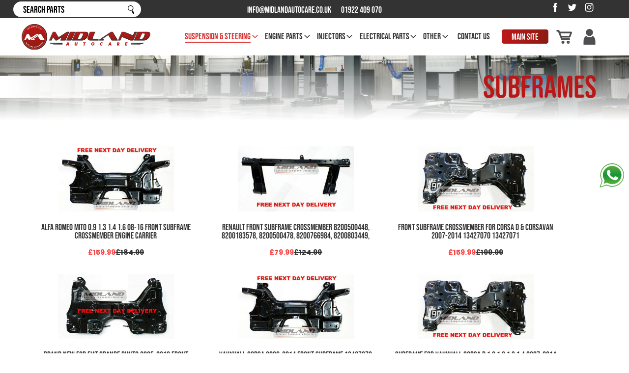

--- FILE ---
content_type: text/html; charset=utf-8
request_url: https://shop.midlandautocare.co.uk/collections/subframes
body_size: 43438
content:
<!doctype html>
<html class="no-js" lang="en">
  <head>
    <!-- Start cookieyes banner --> <script id="cookieyes" type="text/javascript" src="https://cdn-cookieyes.com/client_data/d2d91ffb4fa982068d916179/script.js"></script> <!-- End cookieyes banner -->
    <!-- Google tag (gtag.js) -->
    <script async src="https://www.googletagmanager.com/gtag/js?id=G-LH6V03QCMP"></script>
    <script>
      window.dataLayer = window.dataLayer || [];
      function gtag() {
        dataLayer.push(arguments);
      }
      gtag('js', new Date());

      gtag('config', 'G-LH6V03QCMP');
    </script>
    <script>
      window.C2 = window.C2 || {};
      window.C2.customerTagsCSV = "";
    </script>

    <meta charset="utf-8">
    <meta http-equiv="X-UA-Compatible" content="IE=edge,chrome=1">
    <meta name="viewport" content="width=device-width,initial-scale=1">
    <meta name="theme-color" content="#3a3a3a">
    <link rel="canonical" href="https://shop.midlandautocare.co.uk/collections/subframes"><link rel="shortcut icon" href="//shop.midlandautocare.co.uk/cdn/shop/files/favicon_32x32.png?v=1614317199" type="image/png"><title>Shop Car&#39;s Front Subframe/Crossmember for Vauxhall Corsa &amp; Renault Clio
&ndash; Midland Autocare</title><meta name="description" content="Find amazing local prices on Front Subframes for Vauxhall models and radiator support front subframe for Renault Clio. Shop now and get the best deal on your Subframe purchase."><meta name="google-site-verification" content="24Z6pD3aFmLpa2-GM3-XMTp5NGt5elKXGK9TzumyMaw">

    <!-- /snippets/social-meta-tags.liquid -->




<meta property="og:site_name" content="Midland Autocare ">
<meta property="og:url" content="https://shop.midlandautocare.co.uk/collections/subframes">
<meta property="og:title" content="Subframes">
<meta property="og:type" content="product.group">
<meta property="og:description" content="Find amazing local prices on Front Subframes for Vauxhall models and radiator support front subframe for Renault Clio. Shop now and get the best deal on your Subframe purchase.">





  <meta name="twitter:site" content="@AutocareMidland">

<meta name="twitter:card" content="summary_large_image">
<meta name="twitter:title" content="Subframes">
<meta name="twitter:description" content="Find amazing local prices on Front Subframes for Vauxhall models and radiator support front subframe for Renault Clio. Shop now and get the best deal on your Subframe purchase.">


    <link href="//shop.midlandautocare.co.uk/cdn/shop/t/3/assets/theme.scss.css?v=92645590232206195511762436629" rel="stylesheet" type="text/css" media="all" />
    <link href="//shop.midlandautocare.co.uk/cdn/shop/t/3/assets/custom.css?v=80703342058158256431766401875" rel="stylesheet" type="text/css" media="all" />

    <script>
      var theme = {
        breakpoints: {
          medium: 960,
          large: 1023,
          widescreen: 1400
        },
        strings: {
          addToCart: "Add to cart",
          soldOut: "Sold out",
          unavailable: "Unavailable",
          regularPrice: "Regular price",
          salePrice: "Sale price",
          sale: "Sale",
          fromLowestPrice: "from [price]",
          vendor: "Vendor",
          showMore: "Show More",
          showLess: "Show Less",
          searchFor: "Search for",
          addressError: "Error looking up that address",
          addressNoResults: "No results for that address",
          addressQueryLimit: "You have exceeded the Google API usage limit. Consider upgrading to a \u003ca href=\"https:\/\/developers.google.com\/maps\/premium\/usage-limits\"\u003ePremium Plan\u003c\/a\u003e.",
          authError: "There was a problem authenticating your Google Maps account.",
          newWindow: "Opens in a new window.",
          external: "Opens external website.",
          newWindowExternal: "Opens external website in a new window.",
          removeLabel: "Remove [product]",
          update: "Update",
          quantity: "Quantity",
          discountedTotal: "Discounted total",
          regularTotal: "Regular total",
          priceColumn: "See Price column for discount details.",
          quantityMinimumMessage: "Quantity must be 1 or more",
          cartError: "There was an error while updating your cart. Please try again.",
          removedItemMessage: "Removed \u003cspan class=\"cart__removed-product-details\"\u003e([quantity]) [link]\u003c\/span\u003e from your cart.",
          unitPrice: "Unit price",
          unitPriceSeparator: "per",
          oneCartCount: "1 item",
          otherCartCount: "[count] items",
          quantityLabel: "Quantity: [count]",
          products: "Products",
          loading: "Loading",
          number_of_results: "[result_number] of [results_count]",
          number_of_results_found: "[results_count] results found",
          one_result_found: "1 result found"
        },
        moneyFormat: "£{{amount}}",
        moneyFormatWithCurrency: "£{{amount}} GBP",
        settings: {
          predictiveSearchEnabled: true,
          predictiveSearchShowPrice: false,
          predictiveSearchShowVendor: false
        }
      }

      document.documentElement.className = document.documentElement.className.replace('no-js', 'js');
    </script><script src="//shop.midlandautocare.co.uk/cdn/shop/t/3/assets/lazysizes.js?v=94224023136283657951619125999" async="async"></script>
    <script src="//shop.midlandautocare.co.uk/cdn/shop/t/3/assets/vendor.js?v=85833464202832145531619126007" defer="defer"></script>
    <script src="//shop.midlandautocare.co.uk/cdn/shop/t/3/assets/theme.js?v=63047380982313242411759314433" defer="defer"></script>
    <script src="//shop.midlandautocare.co.uk/cdn/shop/t/3/assets/custom.js?v=72249165482806274541755096685" defer="defer"></script>

    <link href="//shop.midlandautocare.co.uk/cdn/shop/t/3/assets/v5.globo.filter.css?v=153042220834974623211619126006" rel="stylesheet" type="text/css" media="all" /><script>window.moneyFormat = "£{{amount}}";
  window.GloboMoneyFormat = "£{{amount}}";
  window.shopCurrency = "GBP";
  window.assetsUrl = '//shop.midlandautocare.co.uk/cdn/shop/t/3/assets/';
  window.filesUrl = '//shop.midlandautocare.co.uk/cdn/shop/files/';
  var page_id = 166817955943;
  var GloboFilterConfig = {
    api: {
      filterUrl: "https://filter-v5.globosoftware.net/filter",
      searchUrl: "https://filter-v5.globosoftware.net/search",
    },
    shop: {
      name: "Midland Autocare ",
      url: "https://shop.midlandautocare.co.uk",
      domain: "midland-autocare.myshopify.com",
      locale: "en",
      is_multicurrency: false,
      currency: "GBP",
      current_currency: "GBP",
      product_image: {width: 300, height: 300},
      no_image_url: "https://cdn.shopify.com/s/images/themes/product-1.png",
      themeStoreId: 796,
      swatches: [],
      translation: null,
      redirects: null,
      images: ["page-banner.jpg"]    },
    filter: {
      id: {"default":17867}[page_id] || {"default":17867}['default'] || 0,
      layout: 1,
      showCount: 0,
      isLoadMore: 0    },
    collection: {
      id: 166817955943,
      handle: 'subframes',
      sort: "best-selling",
      tags: null,
      vendor: "",
      type: "",
      term: "",
      limit: 12,
      products_count: 7
    },
    customer: false,
    selector: {
      sortBy: '#SortBy',
      pagination: '.pagination',
      products: '.grid--view-items, .list-view-items'
    }
  };
</script>
<script id="gspfFilterTree"   type="template/html">
<span onclick="globofilter.toggleCanvas()" class="gf-close-canvas"></span>
<div class="gf-filter-contents">
  {% if has_filter %}
  <div class="gf-selection-wrapper">
    <div class="gf-block-title">
      <h3><span translatable>Filter By</span></h3>
      <a translatable href="javascript:;" onclick="clearAllFilter()" class="gf-refine-toggle">Clear All</a>
    </div>
    <div class="gf-block-content globo-selected-items">
      {% for filter in filters %}
        {% if filter.is_selected %}
          {% if filter.style == 'Slider' %}
            <div class="selected-item gf-option-label">
              <a href="javascript:" onclick="removeFilter({{filter.id}})">
                <span translatable class="selected-item">
                  {{filter.label}}                  <strong>
                    {% if filter.attribute == 'Price' %}
                      <span class="money">{{filter.values.min | times: 100 | money}}</span> - <span class="money">{{filter.values.max | times: 100 | money}}</span>
                    {% else %}
                      {{filter.values.min}} % - {{filter.values.max}} %
                    {% endif %}
                  </strong>
                </span>
                <span class="gf-clear"></span>
              </a>
            </div>
          {% else %}
            {% for value in filter.values %}
              {% if value.selected %}
                <div class="selected-item gf-option-label">
                  <a href="javascript:" onclick="removeFilterValue({{filter.id}},'{{value.value | replace:"'", "\'" | escape_once}}')">
                    <span class="selected-item"><span translatable>{{filter.label}}</span><strong{% unless filter.attribute == 'Vendor' %} translatable{% endunless %}>{{value.label}}</strong></span><span class="gf-clear"></span>
                  </a>
                </div>
              {% endif %}
            {% endfor %}
          {% endif %}
        {% endif %}
      {% endfor %}
    </div>
  </div>
  {% endif %}
  {% if filters %}
    {% for filter in filters %}
    <div data-filter-type="{{filter.attribute | replace: 'option:', ''}}" data-filter-id="{{filter.id}}" class="gf-option-block {{filter.class}}{% if filter.is_collapse %} is-collapsed{% endif %}">
      <div class="gf-block-title">
        <h3><span translatable>{{filter.label}}</span></h3>
        {% if filter.help %}
        <span class="gf-tooltip-trigger" aria-hidden="true">?</span>
        <div class="gf-tooltip"><div class="gf-tooltip-content" translatable>{{filter.help | newline_to_br}}</div></div>
        {% endif %}
        {% if filter.is_selected %}
        <a translatable href="javascript:" class="gf-clear" onclick="removeFilter({{filter.id}})">Clear</a>
        {% endif %}
      </div>
      <div class="gf-block-content">
        {% if filter.searchable and filter.style != 'Slider' %}<input type="text" value="" onkeyup="GloboFilter.searchValues(this);" class="gf-search">{% endif %}
        {% assign values_count = filter.values | size %}
        <div class="gf-scroll {% if filter.style != 'Slider' and values_count > 10 %}gf-block-scroll{% endif %}">
          {% if filter.style == 'Slider' %}
          <div class="gf-range-inputs">
            <input class="gf-range-min" id="min-{{filter.id}}" value="{{filter.values.min}}" type="text">
            <span class="gf-range-split"> - </span>
            <input class="gf-range-max" id="max-{{filter.id}}" value="{{filter.values.max}}" type="text">
            <input class="gf-inputs" value="{{filter.values.min}}:{{filter.values.max}}" id="ranger-{{filter.id}}" name="filter[{{filter.id}}][]" type="hidden">
          </div>
          <div class="gf-range-slider" data-min="{{filter.ranges.min}}" data-max="{{filter.ranges.max}}" data-id="{{filter.id}}" data-attribute="{{filter.id}}" id="slider-{{filter.id}}"></div>
          {% else %}
          <ul class="gf-option-box">
            {% if filter.attribute == 'Collection' %}
              {% if filter.tree %}
                {% for node in filter.tree %}
                  <li>
                    <div>
                    {% if filter.style == 'Checkbox' %}
                      <a translatable{% if node.selected %} class="checked"{% endif %} onclick="toggleCheckboxFilter({{filter.id}},'{{node.value | replace:"'", "\'" | escape_once}}')" href="javascript:" title="{{node.label | escape_once}}">{{node.label}}</a>
                    {% elsif filter.style == 'Radio' %}
                      <a translatable{% if node.selected %} class="checked"{% endif %} onclick="toggleRadioFilter({{filter.id}},'{{node.value | replace:"'", "\'" | escape_once}}')" href="javascript:" title="{{node.label | escape_once}}">{{node.label}}</a>
                    {% endif %}
                    {% if node.children %}<span></span>{% endif %}
                    </div>
                    {% if node.children %}
                    <ul>
                      {% for child in node.children %}
                        <li>
                          <div>
                          {% if filter.style == 'Checkbox' %}
                            <a translatable{% if child.selected %} class="checked"{% endif %} onclick="toggleCheckboxFilter({{filter.id}},'{{child.value | replace:"'", "\'" | escape_once}}')" href="javascript:" title="{{child.label | escape_once}}">{{child.label}}</a>
                          {% elsif filter.style == 'Radio' %}
                            <a translatable{% if child.selected %} class="checked"{% endif %} onclick="toggleRadioFilter({{filter.id}},'{{child.value | replace:"'", "\'" | escape_once}}')" href="javascript:" title="{{child.label | escape_once}}">{{child.label}}</a>
                          {% endif %}
                          {% if child.children %}<span></span>{% endif %}
                          </div>
                          {% if child.children %}
                            <ul>
                              {% for child2 in child.children %}
                                <li>
                                  {% if filter.style == 'Checkbox' %}
                                    <a translatable{% if child2.selected %} class="checked"{% endif %} onclick="toggleCheckboxFilter({{filter.id}},'{{child2.value | replace:"'", "\'" | escape_once}}')" href="javascript:" title="{{child2.label | escape_once}}">{{child2.label}}</a>
                                  {% elsif filter.style == 'Radio' %}
                                    <a translatable{% if child2.selected %} class="checked"{% endif %} onclick="toggleRadioFilter({{filter.id}},'{{child2.value | replace:"'", "\'" | escape_once}}')" href="javascript:" title="{{child2.label | escape_once}}">{{child2.label}}</a>
                                  {% endif %}
                                </li>
                              {% endfor %}
                            </ul>
                          {% endif %}
                        </li>
                      {% endfor %}
                    </ul>
                    {% endif %}
                  </li>
                {% endfor %}
              {% else %}
                {% for value in filter.values %}
                <li>
                  <div>
                  {% if filter.style == 'Checkbox' %}
                    <a translatable{% if value.selected %} class="checked"{% endif %} onclick="toggleCheckboxFilter({{filter.id}},'{{value.value | replace:"'", "\'" | escape_once}}')" href="javascript:" title="{{value.label | escape_once}}">{{value.label}}</a>
                  {% elsif filter.style == 'Radio' %}
                    <a translatable{% if value.selected %} class="checked"{% endif %} onclick="toggleRadioFilter({{filter.id}},'{{value.value | replace:"'", "\'" | escape_once}}')" href="javascript:" title="{{value.label | escape_once}}">{{value.label}}</a>
                  {% endif %}
                  </div>
                </li>
                {% endfor %}
              {% endif %}
            {% else %}
              {% for value in filter.values %}
                {% if filter.style == 'Checkbox' %}
                  <li><a{% unless filter.attribute == 'Vendor' %} translatable{% endunless %}{% if value.selected %} class="checked"{% endif %} onclick="toggleCheckboxFilter({{filter.id}},'{{value.value | replace:"'", "\'" | escape_once}}')" href="javascript:" title="{{value.label | escape_once}}">{{value.label}}</a></li>
                {% elsif filter.style == 'Radio' %}
                  <li><a{% unless filter.attribute == 'Vendor' %} translatable{% endunless %}{% if value.selected %} class="checked"{% endif %} onclick="toggleRadioFilter({{filter.id}},'{{value.value | replace:"'", "\'" | escape_once}}')" href="javascript:" title="{{value.label | escape_once}}">{{value.label}}</a></li>
                {% elsif filter.style contains 'Swatch' %}
                  {% assign attribute = filter.attribute | replace: 'option:', '' | downcase %}
                  {% assign value_handle = value.value | downcase %}
                  <li>
                    <a translatable{% if value.selected %} class="checked"{% endif %} onclick="toggleCheckboxFilter({{filter.id}},'{{value.value | replace:"'", "\'" | escape_once}}')" href="javascript:" title="{{value.label | escape_once}}">
                      {% if swatches[attribute] and swatches[attribute][value_handle] %}
                        {% if swatches[attribute][value_handle].mode == 1 %}
                          <span class="gf-option-one-color" style="background-color:{{ swatches[attribute][value_handle].color_1 }}"></span>{% if filter.style contains 'Swatch - Text' %} {{value.label}}{% endif %}
                        {% elsif swatches[attribute][value_handle].mode == 2 %}
                          <span class="gf-option-two-color" style="background-color:{{ swatches[attribute][value_handle].color_1 }}"><span class="bottom-color" style="border-bottom-color:{{ swatches[attribute][value_handle].color_2 }}"></span></span>{% if filter.style contains 'Swatch - Text' %} {{value.label}}{% endif %}
                        {% elsif swatches[attribute][value_handle].mode == 3 %}
                          <span class="gf-swatch-image" style="background-color: {{ value.value | replace:"'", "\'" | escape_once }}; background-image: url('{{ swatches[attribute][value_handle].image }}')"></span>{% if filter.style contains 'Swatch - Text' %} {{value.label}}{% endif %}
                        {% endif %}
                      {% else %}
                        {% assign value_handle = value.value | handle %}
                        {% assign value_jpg    = value_handle | append: '.jpg' %}
                        {% assign value_png    = value_handle | append: '.png' %}
                        {% assign value_jpeg   = value_handle | append: '.jpeg' %}
                        <span class="gf-swatch-image" style="background-color: {{ value.value | replace:"'", "\'" | escape_once }};
                          {% if images contains value_jpg %}
                          background-image: url('{{ value_jpg | asset_img_url: '50x' | prepend: 'https:' }}')
                          {% elsif images contains value_png %}
                          background-image: url('{{ value_png | asset_img_url: '50x' | prepend: 'https:' }}')
                          {% elsif images contains value_jpeg %}
                          background-image: url('{{ value_jpeg | asset_img_url: '50x' | prepend: 'https:' }}')
                          {% endif %}
                          "></span>{% if filter.style contains 'Swatch - Text' %} {{value.label}}{% endif %}
                      {% endif %}
                    </a>
                  </li>
                {% endif %}
              {% endfor %}
            {% endif %}
          </ul>
          {% endif %}
        </div>
      </div>
    </div>
    {% endfor %}
  {% endif %}
</div>

</script>
<script id="gspfFilterSort"   type="template/html">
<div class="gf-sort-wrap">
  <h3 href="javascript:void(0)" class="gf-refine-toggle-mobile" tabindex="0" aria-label="Filter By">
    <span onclick="globofilter.toggleCanvas()"><i class="fa fa-tasks" aria-hidden="true"></i> Filter By</span>
    <a onclick="clearAllFilter()" href="javascript:;" class="gf-refine-toggle visible-xs">Clear All</a>
  </h3>
    <div class="sort-by">
    <label for="changeSortBy" class="sort-by-toggle" role="button" tabindex="0" aria-expanded="false">Sort By</label>
    <select id="changeSortBy" class="sortby-select" onchange="changeSortBy(this.value); return false;">
            <option value="best-selling">Best Selling</option>            <option value="title-ascending">Alphabetically, A-Z</option>      <option value="title-descending">Alphabetically, Z-A</option>      <option value="price-ascending">Price, low to high</option>      <option value="price-descending">Price, high to low</option>      <option value="created-descending">Date, new to old</option>      <option value="created-ascending">Date, old to new</option>      <option value="sale-descending">% Sale off</option>    </select>
  </div>
          <div class="sort-by limit-by">
    <label for="setLimit" class="sort-by-toggle" role="button" tabindex="0" aria-expanded="false">Show</label>
    <select id="setLimit" class="sortby-select" onchange="setLimit(this.value); return false;">
      <option selected value="12">12</option><option  value="24">24</option><option  value="48">48</option>    </select>
  </div>
    </div>

</script>
<script id="gspfProduct"      type="template/html">
  {% assign currencyFormat = "£{{amount}}" %}
  {% assign swatch_options = '' | downcase | replace: ', ', ',' | split: ","  %}
  {% assign image_options  = '' | downcase | replace: ', ', ',' | split: ","  %}
  {% assign text_options   = '' | downcase | replace: ', ', ',' | split: ","  %}
  {% assign show_selected_variant_info = false %}

  {% assign image_size     = '300x300' %}
  {% assign images_count   = product.images | size %}
  {% assign variants_count = product.variants | size %}
  {% assign options_count  = product.options | size %}

  {% assign no_image = 'https://cdn.shopify.com/s/images/themes/product-1.png' %}

  {% assign featured_image            = product.featured_image %}
  {% assign product_price             = product.price %}
  {% assign product_compare_at_price  = product.compare_at_price %}
  {% assign second_image_index        = 2 %}
  {% assign selected_or_first_available_variant = product.first_available_variant %}

  {% if show_selected_variant_info and product.selected_or_first_available_variant %}
    {% assign selected_or_first_available_variant = product.selected_or_first_available_variant %}
    {% assign product_price             = selected_or_first_available_variant.price %}
    {% assign product_compare_at_price  = selected_or_first_available_variant.compare_at_price %}
    {% if selected_or_first_available_variant.image %}
      {% assign featured_image  = selected_or_first_available_variant.image %}
    {% endif %}
    {% for image in product.images %}
      {% if image.id == featured_image.id %}
        {% if forloop.index == images_count %}
          {% assign second_image_index = 1 %}
        {% else %}
          {% assign second_image_index = forloop.index | plus: 1 %}
        {% endif %}
      {% endif %}
    {% endfor %}
  {% endif %}

<div class="spf-col-xl-6 spf-col-lg-6 spf-col-md-6 spf-col-sm-6 spf-col-12">
  <div class="spf-product-card spf-product-card__template-4{% unless product.available %} spf-soldout{% endunless %}">
    <div class="spf-product-card__inner">
      {% unless product.available %}
      <span translatable class="spf-product__label spf-product__label-soldout" style="display: none;">Sold out</span>
      {% elsif product_compare_at_price > product_price %}
      <span translatable class="spf-product__label spf-product__label-sale">-{{ product_compare_at_price | minus: product_price | times: 100.0 | divided_by: product_compare_at_price | round }}%</span>
      {% endunless %}
      <a class="spf-product-card__image-wrapper" href="{{product.url}}" style="padding-top:100%; padding-top:100%;">
        {% if images_count > 0 %}
        {% for image in product.images %}
        <img
             data-variants="{{image.variant_ids | join: ','}}"
             class="gflazyload spf-product-card__image spf-product-card__image-{% if featured_image.id == image.id %}main{% elsif forloop.index == second_image_index %}secondary{% else %}hidden{% endif %}"
             src="{{image.src | img_url: image_size}}"
             data-src="{{image.src | img_lazyload_url}}"
             data-sizes="auto"
             data-aspectratio="{{image.aspect_ratio}}"
             data-parent-fit="contain"
             alt="{{image.alt | escape}}"
             />
        {% endfor %}
        {% else %}
        <img data-variants="" class="spf-product-card__image spf-product-card__image-main" src="{{no_image}}" alt="{{product.title | escape}}">
        {% endif %}
        <div class="pro-hover"></div>
      </a>
    </div>

    <div class="spf-product__info">
      <div class="h4 spf-product-card__title">
        <a translatable href="{{product.url}}">{{product.title | truncate: 80}}</a>
      </div>
        <div class='pro-sku'>{{ product.variants.first.sku }}
          <p>Product/Part No: {{ product.variants | map: 'sku' }}</p>
        </div>
      <div class="pro-desc"><p>{{ product.description | strip_html | truncate: 80 }}</p></div>
      {% unless product.available %}
        <div class="stock-show outstock">Sold Out</div>
      {% else %}
        <div class="stock-show instock">In Stock</div>
      {% endunless %}
      <div class="spf-product-card__price-wrapper">
        {% if product_compare_at_price > product_price %}
        <span class="spf-product-card__oldprice{% unless currencyFormat contains 'money' %} money{% endunless %}">{{ product_compare_at_price | money }}</span>
        <span class="spf-product-card__saleprice{% unless currencyFormat contains 'money' %} money{% endunless %}">{{ product_price | money }}</span>
        {% else %}
        <span class="spf-product-card__price{% unless currencyFormat contains 'money' %} money{% endunless %}">{{ product_price | money }}</span>
        {% endif %}
      </div>
    </div>
  </div>
</div>

</script>
<script id="gspfPagination"   type="template/html">
{% if paginate.last_page > 1 %}
  <div class="pagination" id="pagination">
    <span class="prev{% if paginate.current_page == 1 %} disabled{% endif %}"><a {% if paginate.current_page != 1 %} onclick="setPage({{paginate.current_page | minus: 1}})"{% endif %} href="javascript:;" rel="prev">&laquo;</a></span>
    {% if paginate.current_page > 1 %}
    <span class="page"><a onclick="setPage(1)" href="javascript:">1</a></span>
    {% endif %}
    {% if paginate.current_page > 4 %}
    <span class="deco">…</span>
    {% endif %}
    {% if paginate.current_page > 3 %}
    <span class="page"><a onclick="setPage({{paginate.current_page | minus: 2}})" href="javascript:;">{{paginate.current_page | minus: 2}}</a></span>
    {% endif %}
    {% if paginate.current_page > 2 %}
    <span class="page"><a onclick="setPage({{paginate.current_page | minus: 1}})" href="javascript:;">{{paginate.current_page | minus: 1}}</a></span>
    {% endif %}
    <span class="page current">{{paginate.current_page}}</span>
    {% assign prevPage = paginate.last_page | minus: 1 %}
    {% if prevPage > paginate.current_page %}
    <span class="page"><a onclick="setPage({{paginate.current_page | plus: 1}})" href="javascript:;">{{paginate.current_page | plus: 1}}</a></span>
    {% endif %}
    {% assign _prevPage = paginate.last_page | minus: 2 %}
    {% if _prevPage > paginate.current_page %}
    <span class="page"><a onclick="setPage({{paginate.current_page | plus: 2}})" href="javascript:;">{{paginate.current_page | plus: 2}}</a></span>
    {% endif %}
    {% assign __prevPage = paginate.last_page | minus: 3 %}
    {% if __prevPage > paginate.current_page %}
    <span class="deco">…</span>
    {% endif %}
    {% if paginate.last_page > paginate.current_page %}
    <span class="page"><a onclick="setPage({{paginate.last_page}})" href="javascript:;">{{paginate.last_page}}</a></span>
    {% endif %}
    <span class="next{% if paginate.current_page == paginate.last_page %} disabled{% endif %}"><a {% if paginate.current_page != paginate.last_page %} onclick="setPage({{paginate.current_page | plus: 1}})"{% endif %} href="javascript:;" rel="next">&raquo;</a></span>
  </div>
{% endif %}

</script>
<script src="//shop.midlandautocare.co.uk/cdn/shop/t/3/assets/v5.globo.filter.lib.js?v=62969735219703256891619126006" type="text/javascript"></script><script type="text/javascript">var globofilter = new GloboFilter(GloboFilterConfig);</script>

    <script>window.performance && window.performance.mark && window.performance.mark('shopify.content_for_header.start');</script><meta name="google-site-verification" content="ElKDqsxqiNuZDElWTnUJk_YTHYAbEGguk9qnzjsWW-0">
<meta name="google-site-verification" content="GgG9EWJMx2xhVdhv8K6C6gEfxyUr_GQyRBH1TTAChyU">
<meta id="shopify-digital-wallet" name="shopify-digital-wallet" content="/28302049383/digital_wallets/dialog">
<meta name="shopify-checkout-api-token" content="bba627cacfa880ef3994d2638d5fb373">
<meta id="in-context-paypal-metadata" data-shop-id="28302049383" data-venmo-supported="false" data-environment="production" data-locale="en_US" data-paypal-v4="true" data-currency="GBP">
<link rel="alternate" type="application/atom+xml" title="Feed" href="/collections/subframes.atom" />
<link rel="alternate" type="application/json+oembed" href="https://shop.midlandautocare.co.uk/collections/subframes.oembed">
<script async="async" src="/checkouts/internal/preloads.js?locale=en-GB"></script>
<link rel="preconnect" href="https://shop.app" crossorigin="anonymous">
<script async="async" src="https://shop.app/checkouts/internal/preloads.js?locale=en-GB&shop_id=28302049383" crossorigin="anonymous"></script>
<script id="shopify-features" type="application/json">{"accessToken":"bba627cacfa880ef3994d2638d5fb373","betas":["rich-media-storefront-analytics"],"domain":"shop.midlandautocare.co.uk","predictiveSearch":true,"shopId":28302049383,"locale":"en"}</script>
<script>var Shopify = Shopify || {};
Shopify.shop = "midland-autocare.myshopify.com";
Shopify.locale = "en";
Shopify.currency = {"active":"GBP","rate":"1.0"};
Shopify.country = "GB";
Shopify.theme = {"name":"Debut - Live","id":120259412071,"schema_name":"Debut","schema_version":"16.5.3","theme_store_id":796,"role":"main"};
Shopify.theme.handle = "null";
Shopify.theme.style = {"id":null,"handle":null};
Shopify.cdnHost = "shop.midlandautocare.co.uk/cdn";
Shopify.routes = Shopify.routes || {};
Shopify.routes.root = "/";</script>
<script type="module">!function(o){(o.Shopify=o.Shopify||{}).modules=!0}(window);</script>
<script>!function(o){function n(){var o=[];function n(){o.push(Array.prototype.slice.apply(arguments))}return n.q=o,n}var t=o.Shopify=o.Shopify||{};t.loadFeatures=n(),t.autoloadFeatures=n()}(window);</script>
<script>
  window.ShopifyPay = window.ShopifyPay || {};
  window.ShopifyPay.apiHost = "shop.app\/pay";
  window.ShopifyPay.redirectState = null;
</script>
<script id="shop-js-analytics" type="application/json">{"pageType":"collection"}</script>
<script defer="defer" async type="module" src="//shop.midlandautocare.co.uk/cdn/shopifycloud/shop-js/modules/v2/client.init-shop-cart-sync_BdyHc3Nr.en.esm.js"></script>
<script defer="defer" async type="module" src="//shop.midlandautocare.co.uk/cdn/shopifycloud/shop-js/modules/v2/chunk.common_Daul8nwZ.esm.js"></script>
<script type="module">
  await import("//shop.midlandautocare.co.uk/cdn/shopifycloud/shop-js/modules/v2/client.init-shop-cart-sync_BdyHc3Nr.en.esm.js");
await import("//shop.midlandautocare.co.uk/cdn/shopifycloud/shop-js/modules/v2/chunk.common_Daul8nwZ.esm.js");

  window.Shopify.SignInWithShop?.initShopCartSync?.({"fedCMEnabled":true,"windoidEnabled":true});

</script>
<script>
  window.Shopify = window.Shopify || {};
  if (!window.Shopify.featureAssets) window.Shopify.featureAssets = {};
  window.Shopify.featureAssets['shop-js'] = {"shop-cart-sync":["modules/v2/client.shop-cart-sync_QYOiDySF.en.esm.js","modules/v2/chunk.common_Daul8nwZ.esm.js"],"init-fed-cm":["modules/v2/client.init-fed-cm_DchLp9rc.en.esm.js","modules/v2/chunk.common_Daul8nwZ.esm.js"],"shop-button":["modules/v2/client.shop-button_OV7bAJc5.en.esm.js","modules/v2/chunk.common_Daul8nwZ.esm.js"],"init-windoid":["modules/v2/client.init-windoid_DwxFKQ8e.en.esm.js","modules/v2/chunk.common_Daul8nwZ.esm.js"],"shop-cash-offers":["modules/v2/client.shop-cash-offers_DWtL6Bq3.en.esm.js","modules/v2/chunk.common_Daul8nwZ.esm.js","modules/v2/chunk.modal_CQq8HTM6.esm.js"],"shop-toast-manager":["modules/v2/client.shop-toast-manager_CX9r1SjA.en.esm.js","modules/v2/chunk.common_Daul8nwZ.esm.js"],"init-shop-email-lookup-coordinator":["modules/v2/client.init-shop-email-lookup-coordinator_UhKnw74l.en.esm.js","modules/v2/chunk.common_Daul8nwZ.esm.js"],"pay-button":["modules/v2/client.pay-button_DzxNnLDY.en.esm.js","modules/v2/chunk.common_Daul8nwZ.esm.js"],"avatar":["modules/v2/client.avatar_BTnouDA3.en.esm.js"],"init-shop-cart-sync":["modules/v2/client.init-shop-cart-sync_BdyHc3Nr.en.esm.js","modules/v2/chunk.common_Daul8nwZ.esm.js"],"shop-login-button":["modules/v2/client.shop-login-button_D8B466_1.en.esm.js","modules/v2/chunk.common_Daul8nwZ.esm.js","modules/v2/chunk.modal_CQq8HTM6.esm.js"],"init-customer-accounts-sign-up":["modules/v2/client.init-customer-accounts-sign-up_C8fpPm4i.en.esm.js","modules/v2/client.shop-login-button_D8B466_1.en.esm.js","modules/v2/chunk.common_Daul8nwZ.esm.js","modules/v2/chunk.modal_CQq8HTM6.esm.js"],"init-shop-for-new-customer-accounts":["modules/v2/client.init-shop-for-new-customer-accounts_CVTO0Ztu.en.esm.js","modules/v2/client.shop-login-button_D8B466_1.en.esm.js","modules/v2/chunk.common_Daul8nwZ.esm.js","modules/v2/chunk.modal_CQq8HTM6.esm.js"],"init-customer-accounts":["modules/v2/client.init-customer-accounts_dRgKMfrE.en.esm.js","modules/v2/client.shop-login-button_D8B466_1.en.esm.js","modules/v2/chunk.common_Daul8nwZ.esm.js","modules/v2/chunk.modal_CQq8HTM6.esm.js"],"shop-follow-button":["modules/v2/client.shop-follow-button_CkZpjEct.en.esm.js","modules/v2/chunk.common_Daul8nwZ.esm.js","modules/v2/chunk.modal_CQq8HTM6.esm.js"],"lead-capture":["modules/v2/client.lead-capture_BntHBhfp.en.esm.js","modules/v2/chunk.common_Daul8nwZ.esm.js","modules/v2/chunk.modal_CQq8HTM6.esm.js"],"checkout-modal":["modules/v2/client.checkout-modal_CfxcYbTm.en.esm.js","modules/v2/chunk.common_Daul8nwZ.esm.js","modules/v2/chunk.modal_CQq8HTM6.esm.js"],"shop-login":["modules/v2/client.shop-login_Da4GZ2H6.en.esm.js","modules/v2/chunk.common_Daul8nwZ.esm.js","modules/v2/chunk.modal_CQq8HTM6.esm.js"],"payment-terms":["modules/v2/client.payment-terms_MV4M3zvL.en.esm.js","modules/v2/chunk.common_Daul8nwZ.esm.js","modules/v2/chunk.modal_CQq8HTM6.esm.js"]};
</script>
<script>(function() {
  var isLoaded = false;
  function asyncLoad() {
    if (isLoaded) return;
    isLoaded = true;
    var urls = ["https:\/\/eu1-search.doofinder.com\/5\/script\/ec5bfd4698c6be21e90845aee0dafda9.js?shop=midland-autocare.myshopify.com","https:\/\/wholesale.good-apps.co\/storage\/js\/goodpa_wholesale-midland-autocare.myshopify.com.js?ver=54\u0026shop=midland-autocare.myshopify.com"];
    for (var i = 0; i < urls.length; i++) {
      var s = document.createElement('script');
      s.type = 'text/javascript';
      s.async = true;
      s.src = urls[i];
      var x = document.getElementsByTagName('script')[0];
      x.parentNode.insertBefore(s, x);
    }
  };
  if(window.attachEvent) {
    window.attachEvent('onload', asyncLoad);
  } else {
    window.addEventListener('load', asyncLoad, false);
  }
})();</script>
<script id="__st">var __st={"a":28302049383,"offset":0,"reqid":"2fff1a58-2c9c-4c39-b47a-1238d2b4e431-1768982302","pageurl":"shop.midlandautocare.co.uk\/collections\/subframes","u":"b86eb5a64a9f","p":"collection","rtyp":"collection","rid":166817955943};</script>
<script>window.ShopifyPaypalV4VisibilityTracking = true;</script>
<script id="captcha-bootstrap">!function(){'use strict';const t='contact',e='account',n='new_comment',o=[[t,t],['blogs',n],['comments',n],[t,'customer']],c=[[e,'customer_login'],[e,'guest_login'],[e,'recover_customer_password'],[e,'create_customer']],r=t=>t.map((([t,e])=>`form[action*='/${t}']:not([data-nocaptcha='true']) input[name='form_type'][value='${e}']`)).join(','),a=t=>()=>t?[...document.querySelectorAll(t)].map((t=>t.form)):[];function s(){const t=[...o],e=r(t);return a(e)}const i='password',u='form_key',d=['recaptcha-v3-token','g-recaptcha-response','h-captcha-response',i],f=()=>{try{return window.sessionStorage}catch{return}},m='__shopify_v',_=t=>t.elements[u];function p(t,e,n=!1){try{const o=window.sessionStorage,c=JSON.parse(o.getItem(e)),{data:r}=function(t){const{data:e,action:n}=t;return t[m]||n?{data:e,action:n}:{data:t,action:n}}(c);for(const[e,n]of Object.entries(r))t.elements[e]&&(t.elements[e].value=n);n&&o.removeItem(e)}catch(o){console.error('form repopulation failed',{error:o})}}const l='form_type',E='cptcha';function T(t){t.dataset[E]=!0}const w=window,h=w.document,L='Shopify',v='ce_forms',y='captcha';let A=!1;((t,e)=>{const n=(g='f06e6c50-85a8-45c8-87d0-21a2b65856fe',I='https://cdn.shopify.com/shopifycloud/storefront-forms-hcaptcha/ce_storefront_forms_captcha_hcaptcha.v1.5.2.iife.js',D={infoText:'Protected by hCaptcha',privacyText:'Privacy',termsText:'Terms'},(t,e,n)=>{const o=w[L][v],c=o.bindForm;if(c)return c(t,g,e,D).then(n);var r;o.q.push([[t,g,e,D],n]),r=I,A||(h.body.append(Object.assign(h.createElement('script'),{id:'captcha-provider',async:!0,src:r})),A=!0)});var g,I,D;w[L]=w[L]||{},w[L][v]=w[L][v]||{},w[L][v].q=[],w[L][y]=w[L][y]||{},w[L][y].protect=function(t,e){n(t,void 0,e),T(t)},Object.freeze(w[L][y]),function(t,e,n,w,h,L){const[v,y,A,g]=function(t,e,n){const i=e?o:[],u=t?c:[],d=[...i,...u],f=r(d),m=r(i),_=r(d.filter((([t,e])=>n.includes(e))));return[a(f),a(m),a(_),s()]}(w,h,L),I=t=>{const e=t.target;return e instanceof HTMLFormElement?e:e&&e.form},D=t=>v().includes(t);t.addEventListener('submit',(t=>{const e=I(t);if(!e)return;const n=D(e)&&!e.dataset.hcaptchaBound&&!e.dataset.recaptchaBound,o=_(e),c=g().includes(e)&&(!o||!o.value);(n||c)&&t.preventDefault(),c&&!n&&(function(t){try{if(!f())return;!function(t){const e=f();if(!e)return;const n=_(t);if(!n)return;const o=n.value;o&&e.removeItem(o)}(t);const e=Array.from(Array(32),(()=>Math.random().toString(36)[2])).join('');!function(t,e){_(t)||t.append(Object.assign(document.createElement('input'),{type:'hidden',name:u})),t.elements[u].value=e}(t,e),function(t,e){const n=f();if(!n)return;const o=[...t.querySelectorAll(`input[type='${i}']`)].map((({name:t})=>t)),c=[...d,...o],r={};for(const[a,s]of new FormData(t).entries())c.includes(a)||(r[a]=s);n.setItem(e,JSON.stringify({[m]:1,action:t.action,data:r}))}(t,e)}catch(e){console.error('failed to persist form',e)}}(e),e.submit())}));const S=(t,e)=>{t&&!t.dataset[E]&&(n(t,e.some((e=>e===t))),T(t))};for(const o of['focusin','change'])t.addEventListener(o,(t=>{const e=I(t);D(e)&&S(e,y())}));const B=e.get('form_key'),M=e.get(l),P=B&&M;t.addEventListener('DOMContentLoaded',(()=>{const t=y();if(P)for(const e of t)e.elements[l].value===M&&p(e,B);[...new Set([...A(),...v().filter((t=>'true'===t.dataset.shopifyCaptcha))])].forEach((e=>S(e,t)))}))}(h,new URLSearchParams(w.location.search),n,t,e,['guest_login'])})(!0,!0)}();</script>
<script integrity="sha256-4kQ18oKyAcykRKYeNunJcIwy7WH5gtpwJnB7kiuLZ1E=" data-source-attribution="shopify.loadfeatures" defer="defer" src="//shop.midlandautocare.co.uk/cdn/shopifycloud/storefront/assets/storefront/load_feature-a0a9edcb.js" crossorigin="anonymous"></script>
<script crossorigin="anonymous" defer="defer" src="//shop.midlandautocare.co.uk/cdn/shopifycloud/storefront/assets/shopify_pay/storefront-65b4c6d7.js?v=20250812"></script>
<script data-source-attribution="shopify.dynamic_checkout.dynamic.init">var Shopify=Shopify||{};Shopify.PaymentButton=Shopify.PaymentButton||{isStorefrontPortableWallets:!0,init:function(){window.Shopify.PaymentButton.init=function(){};var t=document.createElement("script");t.src="https://shop.midlandautocare.co.uk/cdn/shopifycloud/portable-wallets/latest/portable-wallets.en.js",t.type="module",document.head.appendChild(t)}};
</script>
<script data-source-attribution="shopify.dynamic_checkout.buyer_consent">
  function portableWalletsHideBuyerConsent(e){var t=document.getElementById("shopify-buyer-consent"),n=document.getElementById("shopify-subscription-policy-button");t&&n&&(t.classList.add("hidden"),t.setAttribute("aria-hidden","true"),n.removeEventListener("click",e))}function portableWalletsShowBuyerConsent(e){var t=document.getElementById("shopify-buyer-consent"),n=document.getElementById("shopify-subscription-policy-button");t&&n&&(t.classList.remove("hidden"),t.removeAttribute("aria-hidden"),n.addEventListener("click",e))}window.Shopify?.PaymentButton&&(window.Shopify.PaymentButton.hideBuyerConsent=portableWalletsHideBuyerConsent,window.Shopify.PaymentButton.showBuyerConsent=portableWalletsShowBuyerConsent);
</script>
<script data-source-attribution="shopify.dynamic_checkout.cart.bootstrap">document.addEventListener("DOMContentLoaded",(function(){function t(){return document.querySelector("shopify-accelerated-checkout-cart, shopify-accelerated-checkout")}if(t())Shopify.PaymentButton.init();else{new MutationObserver((function(e,n){t()&&(Shopify.PaymentButton.init(),n.disconnect())})).observe(document.body,{childList:!0,subtree:!0})}}));
</script>
<link id="shopify-accelerated-checkout-styles" rel="stylesheet" media="screen" href="https://shop.midlandautocare.co.uk/cdn/shopifycloud/portable-wallets/latest/accelerated-checkout-backwards-compat.css" crossorigin="anonymous">
<style id="shopify-accelerated-checkout-cart">
        #shopify-buyer-consent {
  margin-top: 1em;
  display: inline-block;
  width: 100%;
}

#shopify-buyer-consent.hidden {
  display: none;
}

#shopify-subscription-policy-button {
  background: none;
  border: none;
  padding: 0;
  text-decoration: underline;
  font-size: inherit;
  cursor: pointer;
}

#shopify-subscription-policy-button::before {
  box-shadow: none;
}

      </style>

<script>window.performance && window.performance.mark && window.performance.mark('shopify.content_for_header.end');</script>
    

  <!-- BEGIN app block: shopify://apps/sami-wholesale/blocks/app-embed-block/799b9db0-2c2b-4b20-8675-98acd123fbb2 --><style>.samita-ws-loading [samitaWS-cart-item-key],.samita-ws-loading [samitaWS-product-id],.samita-ws-loading [samitaWS-variant-id],.samita-ws-loading [samitaWS-cart-total-price],.samita-ws-loading [samitaWS-cart-total-discount],.samita-ws-loading [data-cart-item-regular-price],.samita-ws-loading [samitaWS-ajax-cart-subtotal],.samita-ws-loading [data-cart-subtotal],.samita-ws-loading [samitaws-product-price]{visibility:hidden;opacity:0}[samitaws-product-main-price="true"] [samitaws-product-price]{visibility:hidden;opacity:0}.samitaWS-original-checkout-button,.samitaWS-original-atc-button{visibility:hidden;opacity:0;display:none!important}.samita-ws-loading .shopify-payment-button .shopify-payment-button__button--unbranded{visibility:hidden;opacity:0;display:none!important}</style><script type="text/javascript">
    document.getElementsByTagName('html')[0].classList.add('samita-ws-loading', 'samita-ws-enable');
    window.addEventListener("samitaWSRenderWholesaleCompleted", function(e){
        document.getElementsByTagName('html')[0].classList.remove('samita-ws-loading');
    });
    var samitaWSRgFormRecaptchaInit = function(){};
    var samitaWholesaleRecaptchaInit = function(){};
    
    window.Samita = window.Samita || {};
    window.Samita.Wholesale = window.Samita.Wholesale || {};Samita.Wholesale.shop = {
            url: 'midland-autocare.myshopify.com',
            app_url: 'https://wholesale.samita.io',
            api_url: '/apps/sami-wholesale',
            storefront_access_token: '429263c830d20c7f23a6b53bbe0a4116',
            definition: {"shop":true,"theme":"theme_120259412071","themeInfo":"themeInfo_120259412071"},
            configuration: {
                money_format: "£{{amount}}"
            }
        };Samita.Wholesale.themeInfo = 'themeInfo_120259412071';
        Samita.Wholesale.theme = 'theme_120259412071';Samita.Wholesale.shop.locale = (typeof Shopify!= "undefined" && Shopify?.locale) ? Shopify?.locale : "en";
    Samita.Wholesale.shop.market = { handle: "gb" };
    
    Samita.Wholesale.wholesalePricing = [];Samita.Wholesale.wholesalePricing[60962] = {"60962":{"id":60962,"configs":{"discount_group":{"type":"fixed-amount","value":70},"discount_for_variants":[{"id":15507029066111,"position":0,"duplicated":false,"discount_groups":[{"name":"Gold","type":"percent","value":null},{"name":"Silver","type":"percent","value":null},{"name":"bronze","type":"percent","value":null},{"name":"wholesale","type":"percent","value":null}],"variant_pricing":false,"variants":[{"id":56790655664511,"position":0,"duplicated":false,"discount_groups":[{"name":"Gold","type":"percent","value":null},{"name":"Silver","type":"percent","value":null},{"name":"bronze","type":"percent","value":null},{"name":"wholesale","type":"percent","value":null}]}]},{"id":15507029983615,"position":0,"duplicated":false,"discount_groups":[{"name":"Gold","type":"percent","value":null},{"name":"Silver","type":"percent","value":null},{"name":"bronze","type":"percent","value":null},{"name":"wholesale","type":"percent","value":null}],"variant_pricing":false,"variants":[{"id":56790678634879,"position":0,"duplicated":false,"discount_groups":[{"name":"Gold","type":"percent","value":null},{"name":"Silver","type":"percent","value":null},{"name":"bronze","type":"percent","value":null},{"name":"wholesale","type":"percent","value":null}]}]}]},"product_configs":{"apply_product":{"type":"products","manual":{"apply_for_variants":false,"ids":[15507029066111,15507029983615],"variants":[{"key":15507029066111,"values":[56790655664511]},{"key":15507029983615,"values":[56790678634879]}],"tags":[]},"collections":{"ids":[]}}},"customer_configs":{"apply_customer":{"type":"customer-tags","tags":["Gold","Silver","bronze","wholesale"]}}}}[60962];Samita.Wholesale.wholesalePricing[60961] = {"60961":{"id":60961,"configs":{"discount_group":{"type":"fixed-amount","value":42},"discount_for_variants":[{"id":15507006390655,"position":0,"duplicated":false,"discount_groups":[{"name":"Gold","type":"percent","value":null},{"name":"Silver","type":"percent","value":null},{"name":"bronze","type":"percent","value":null},{"name":"wholesale","type":"percent","value":null}],"variant_pricing":false,"variants":[{"id":56790478913919,"position":0,"duplicated":false,"discount_groups":[{"name":"Gold","type":"percent","value":null},{"name":"Silver","type":"percent","value":null},{"name":"bronze","type":"percent","value":null},{"name":"wholesale","type":"percent","value":null}]}]},{"id":15507006620031,"position":0,"duplicated":false,"discount_groups":[{"name":"Gold","type":"percent","value":null},{"name":"Silver","type":"percent","value":null},{"name":"bronze","type":"percent","value":null},{"name":"wholesale","type":"percent","value":null}],"variant_pricing":false,"variants":[{"id":56790479143295,"position":0,"duplicated":false,"discount_groups":[{"name":"Gold","type":"percent","value":null},{"name":"Silver","type":"percent","value":null},{"name":"bronze","type":"percent","value":null},{"name":"wholesale","type":"percent","value":null}]}]}]},"product_configs":{"apply_product":{"type":"products","manual":{"apply_for_variants":false,"ids":[15507006390655,15507006620031],"variants":[{"key":15507006390655,"values":[56790478913919]},{"key":15507006620031,"values":[56790479143295]}],"tags":[]},"collections":{"ids":[]}}},"customer_configs":{"apply_customer":{"type":"customer-tags","tags":["Gold","Silver","bronze","wholesale"]}}}}[60961];Samita.Wholesale.wholesalePricing[60960] = {"60960":{"id":60960,"configs":{"discount_group":{"type":"fixed-amount","value":32},"discount_for_variants":[{"id":15507001999743,"position":0,"duplicated":false,"discount_groups":[{"name":"Gold","type":"percent","value":null},{"name":"Silver","type":"percent","value":null},{"name":"bronze","type":"percent","value":null},{"name":"wholesale","type":"percent","value":null}],"variant_pricing":false,"variants":[{"id":56790469116287,"position":0,"duplicated":false,"discount_groups":[{"name":"Gold","type":"percent","value":null},{"name":"Silver","type":"percent","value":null},{"name":"bronze","type":"percent","value":null},{"name":"wholesale","type":"percent","value":null}]}]},{"id":15507002655103,"position":0,"duplicated":false,"discount_groups":[{"name":"Gold","type":"percent","value":null},{"name":"Silver","type":"percent","value":null},{"name":"bronze","type":"percent","value":null},{"name":"wholesale","type":"percent","value":null}],"variant_pricing":false,"variants":[{"id":56790470459775,"position":0,"duplicated":false,"discount_groups":[{"name":"Gold","type":"percent","value":null},{"name":"Silver","type":"percent","value":null},{"name":"bronze","type":"percent","value":null},{"name":"wholesale","type":"percent","value":null}]}]}]},"product_configs":{"apply_product":{"type":"products","manual":{"apply_for_variants":false,"ids":[15507001999743,15507002655103],"variants":[{"key":15507001999743,"values":[56790469116287]},{"key":15507002655103,"values":[56790470459775]}],"tags":[]},"collections":{"ids":[]}}},"customer_configs":{"apply_customer":{"type":"customer-tags","tags":["Gold","Silver","bronze","wholesale"]}}}}[60960];Samita.Wholesale.wholesalePricing[60540] = {"60540":{"id":60540,"configs":{"discount_group":{"type":"fixed-amount","value":169.99},"discount_for_variants":[{"id":15496890581375,"position":0,"duplicated":false,"discount_groups":[{"name":"Gold","type":"percent","value":null},{"name":"Silver","type":"percent","value":null},{"name":"bronze","type":"percent","value":null},{"name":"wholesale","type":"percent","value":null}],"variant_pricing":false,"variants":[{"id":56758291857791,"position":0,"duplicated":false,"discount_groups":[{"name":"Gold","type":"percent","value":null},{"name":"Silver","type":"percent","value":null},{"name":"bronze","type":"percent","value":null},{"name":"wholesale","type":"percent","value":null}]}]},{"id":15496890024319,"position":0,"duplicated":false,"discount_groups":[{"name":"Gold","type":"percent","value":null},{"name":"Silver","type":"percent","value":null},{"name":"bronze","type":"percent","value":null},{"name":"wholesale","type":"percent","value":null}],"variant_pricing":false,"variants":[{"id":56758290678143,"position":0,"duplicated":false,"discount_groups":[{"name":"Gold","type":"percent","value":null},{"name":"Silver","type":"percent","value":null},{"name":"bronze","type":"percent","value":null},{"name":"wholesale","type":"percent","value":null}]}]},{"id":15496892449151,"position":0,"duplicated":false,"discount_groups":[{"name":"Gold","type":"percent","value":null},{"name":"Silver","type":"percent","value":null},{"name":"bronze","type":"percent","value":null},{"name":"wholesale","type":"percent","value":null}],"variant_pricing":false,"variants":[{"id":56758296740223,"position":0,"duplicated":false,"discount_groups":[{"name":"Gold","type":"percent","value":null},{"name":"Silver","type":"percent","value":null},{"name":"bronze","type":"percent","value":null},{"name":"wholesale","type":"percent","value":null}]}]},{"id":15496891400575,"position":0,"duplicated":false,"discount_groups":[{"name":"Gold","type":"percent","value":null},{"name":"Silver","type":"percent","value":null},{"name":"bronze","type":"percent","value":null},{"name":"wholesale","type":"percent","value":null}],"variant_pricing":false,"variants":[{"id":56758294020479,"position":0,"duplicated":false,"discount_groups":[{"name":"Gold","type":"percent","value":null},{"name":"Silver","type":"percent","value":null},{"name":"bronze","type":"percent","value":null},{"name":"wholesale","type":"percent","value":null}]}]}]},"product_configs":{"apply_product":{"type":"products","manual":{"apply_for_variants":false,"ids":[15496890581375,15496890024319,15496892449151,15496891400575],"variants":[{"key":15496890581375,"values":[56758291857791]},{"key":15496890024319,"values":[56758290678143]},{"key":15496892449151,"values":[56758296740223]},{"key":15496891400575,"values":[56758294020479]}],"tags":[]},"collections":{"ids":[]}}},"customer_configs":{"apply_customer":{"type":"customer-tags","tags":["Gold","Silver","bronze","wholesale"]}}}}[60540];Samita.Wholesale.wholesalePricing[60539] = {"60539":{"id":60539,"configs":{"discount_group":{"type":"fixed-amount","value":139.99},"discount_for_variants":[{"id":15496887042431,"position":0,"duplicated":false,"discount_groups":[{"name":"Gold","type":"percent","value":null},{"name":"Silver","type":"percent","value":null},{"name":"bronze","type":"percent","value":null},{"name":"wholesale","type":"percent","value":null}],"variant_pricing":false,"variants":[{"id":56758268100991,"position":0,"duplicated":false,"discount_groups":[{"name":"Gold","type":"percent","value":null},{"name":"Silver","type":"percent","value":null},{"name":"bronze","type":"percent","value":null},{"name":"wholesale","type":"percent","value":null}]}]},{"id":15496887763327,"position":0,"duplicated":false,"discount_groups":[{"name":"Gold","type":"percent","value":null},{"name":"Silver","type":"percent","value":null},{"name":"bronze","type":"percent","value":null},{"name":"wholesale","type":"percent","value":null}],"variant_pricing":false,"variants":[{"id":56758272295295,"position":0,"duplicated":false,"discount_groups":[{"name":"Gold","type":"percent","value":null},{"name":"Silver","type":"percent","value":null},{"name":"bronze","type":"percent","value":null},{"name":"wholesale","type":"percent","value":null}]}]},{"id":15496886485375,"position":0,"duplicated":false,"discount_groups":[{"name":"Gold","type":"percent","value":null},{"name":"Silver","type":"percent","value":null},{"name":"bronze","type":"percent","value":null},{"name":"wholesale","type":"percent","value":null}],"variant_pricing":false,"variants":[{"id":56758266233215,"position":0,"duplicated":false,"discount_groups":[{"name":"Gold","type":"percent","value":null},{"name":"Silver","type":"percent","value":null},{"name":"bronze","type":"percent","value":null},{"name":"wholesale","type":"percent","value":null}]}]}]},"product_configs":{"apply_product":{"type":"products","manual":{"apply_for_variants":false,"ids":[15496887042431,15496887763327,15496886485375],"variants":[{"key":15496887042431,"values":[56758268100991]},{"key":15496887763327,"values":[56758272295295]},{"key":15496886485375,"values":[56758266233215]}],"tags":[]},"collections":{"ids":[]}}},"customer_configs":{"apply_customer":{"type":"customer-tags","tags":["Gold","Silver","bronze","wholesale"]}}}}[60539];Samita.Wholesale.wholesalePricing[60536] = {"60536":{"id":60536,"configs":{"discount_group":{"type":"fixed-amount","value":650},"discount_for_variants":[{"id":15496708948351,"position":0,"duplicated":false,"discount_groups":[{"name":"Gold","type":"percent","value":null},{"name":"Silver","type":"percent","value":null},{"name":"bronze","type":"percent","value":null},{"name":"wholesale","type":"percent","value":null}],"variant_pricing":false,"variants":[{"id":56757362459007,"position":0,"duplicated":false,"discount_groups":[{"name":"Gold","type":"percent","value":null},{"name":"Silver","type":"percent","value":null},{"name":"bronze","type":"percent","value":null},{"name":"wholesale","type":"percent","value":null}]}]},{"id":15496705868159,"position":0,"duplicated":false,"discount_groups":[{"name":"Gold","type":"percent","value":null},{"name":"Silver","type":"percent","value":null},{"name":"bronze","type":"percent","value":null},{"name":"wholesale","type":"percent","value":null}],"variant_pricing":false,"variants":[{"id":56757354299775,"position":0,"duplicated":false,"discount_groups":[{"name":"Gold","type":"percent","value":null},{"name":"Silver","type":"percent","value":null},{"name":"bronze","type":"percent","value":null},{"name":"wholesale","type":"percent","value":null}]}]},{"id":15496707113343,"position":0,"duplicated":false,"discount_groups":[{"name":"Gold","type":"percent","value":null},{"name":"Silver","type":"percent","value":null},{"name":"bronze","type":"percent","value":null},{"name":"wholesale","type":"percent","value":null}],"variant_pricing":false,"variants":[{"id":56757357412735,"position":0,"duplicated":false,"discount_groups":[{"name":"Gold","type":"percent","value":null},{"name":"Silver","type":"percent","value":null},{"name":"bronze","type":"percent","value":null},{"name":"wholesale","type":"percent","value":null}]}]}]},"product_configs":{"apply_product":{"type":"products","manual":{"apply_for_variants":false,"ids":[15496708948351,15496705868159,15496707113343],"variants":[{"key":15496708948351,"values":[56757362459007]},{"key":15496705868159,"values":[56757354299775]},{"key":15496707113343,"values":[56757357412735]}],"tags":[]},"collections":{"ids":[]}}},"customer_configs":{"apply_customer":{"type":"customer-tags","tags":["Gold","Silver","bronze","wholesale"]}}}}[60536];Samita.Wholesale.wholesalePricing[60503] = {"60503":{"id":60503,"configs":{"discount_group":{"type":"fixed-amount","value":174.99},"discount_for_variants":[{"id":4633870106727,"position":0,"duplicated":false,"discount_groups":[{"name":"Gold","type":"percent","value":null},{"name":"Silver","type":"percent","value":null},{"name":"bronze","type":"percent","value":null},{"name":"wholesale","type":"percent","value":null}],"variant_pricing":false,"variants":[{"id":32594218025063,"position":0,"duplicated":false,"discount_groups":[{"name":"Gold","type":"percent","value":null},{"name":"Silver","type":"percent","value":null},{"name":"bronze","type":"percent","value":null},{"name":"wholesale","type":"percent","value":null}]}]},{"id":4633888948327,"position":0,"duplicated":false,"discount_groups":[{"name":"Gold","type":"percent","value":null},{"name":"Silver","type":"percent","value":null},{"name":"bronze","type":"percent","value":null},{"name":"wholesale","type":"percent","value":null}],"variant_pricing":false,"variants":[{"id":32594307055719,"position":0,"duplicated":false,"discount_groups":[{"name":"Gold","type":"percent","value":null},{"name":"Silver","type":"percent","value":null},{"name":"bronze","type":"percent","value":null},{"name":"wholesale","type":"percent","value":null}]}]}]},"product_configs":{"apply_product":{"type":"products","manual":{"apply_for_variants":false,"ids":[4633870106727,4633888948327],"variants":[{"key":4633870106727,"values":[32594218025063]},{"key":4633888948327,"values":[32594307055719]}],"tags":[]},"collections":{"ids":[]}}},"customer_configs":{"apply_customer":{"type":"customer-tags","tags":["Gold","Silver","bronze","wholesale"]}}}}[60503];Samita.Wholesale.wholesalePricing[60502] = {"60502":{"id":60502,"configs":{"discount_group":{"type":"fixed-amount","value":200},"discount_for_variants":[{"id":6548892123239,"position":0,"duplicated":false,"discount_groups":[{"name":"Gold","type":"percent","value":null},{"name":"Silver","type":"percent","value":null},{"name":"bronze","type":"percent","value":null},{"name":"wholesale","type":"percent","value":null}],"variant_pricing":false,"variants":[{"id":39305411493991,"position":0,"duplicated":false,"discount_groups":[{"name":"Gold","type":"percent","value":null},{"name":"Silver","type":"percent","value":null},{"name":"bronze","type":"percent","value":null},{"name":"wholesale","type":"percent","value":null}]}]},{"id":4633878364263,"position":0,"duplicated":false,"discount_groups":[{"name":"Gold","type":"percent","value":null},{"name":"Silver","type":"percent","value":null},{"name":"bronze","type":"percent","value":null},{"name":"wholesale","type":"percent","value":null}],"variant_pricing":false,"variants":[{"id":32594288377959,"position":0,"duplicated":false,"discount_groups":[{"name":"Gold","type":"percent","value":null},{"name":"Silver","type":"percent","value":null},{"name":"bronze","type":"percent","value":null},{"name":"wholesale","type":"percent","value":null}]}]}]},"product_configs":{"apply_product":{"type":"products","manual":{"apply_for_variants":false,"ids":[6548892123239,4633878364263],"variants":[{"key":6548892123239,"values":[39305411493991]},{"key":4633878364263,"values":[32594288377959]}],"tags":[]},"collections":{"ids":[]}}},"customer_configs":{"apply_customer":{"type":"customer-tags","tags":["Gold","Silver","bronze","wholesale"]}}}}[60502];Samita.Wholesale.wholesalePricing[60501] = {"60501":{"id":60501,"configs":{"discount_group":{"type":"fixed-amount","value":189.99},"discount_for_variants":[{"id":15289672597887,"position":0,"duplicated":false,"discount_groups":[{"name":"Gold","type":"percent","value":null},{"name":"Silver","type":"percent","value":null},{"name":"bronze","type":"percent","value":null},{"name":"wholesale","type":"percent","value":null}],"variant_pricing":false,"variants":[{"id":56065935475071,"position":0,"duplicated":false,"discount_groups":[{"name":"Gold","type":"percent","value":null},{"name":"Silver","type":"percent","value":null},{"name":"bronze","type":"percent","value":null},{"name":"wholesale","type":"percent","value":null}]}]}]},"product_configs":{"apply_product":{"type":"products","manual":{"apply_for_variants":false,"ids":[15289672597887],"variants":[{"key":15289672597887,"values":[56065935475071]}],"tags":[]},"collections":{"ids":[]}}},"customer_configs":{"apply_customer":{"type":"customer-tags","tags":["Gold","Silver","bronze","wholesale"]}}}}[60501];Samita.Wholesale.wholesalePricing[60337] = {"60337":{"id":60337,"configs":{"discount_group":{"type":"fixed-amount","value":102.99},"discount_for_variants":[{"id":15490087190911,"position":0,"duplicated":false,"discount_groups":[{"name":"Gold","type":"percent","value":null},{"name":"Silver","type":"percent","value":null},{"name":"bronze","type":"percent","value":null},{"name":"wholesale","type":"percent","value":null}],"variant_pricing":false,"variants":[{"id":56722699714943,"position":0,"duplicated":false,"discount_groups":[{"name":"Gold","type":"percent","value":null},{"name":"Silver","type":"percent","value":null},{"name":"bronze","type":"percent","value":null},{"name":"wholesale","type":"percent","value":null}]}]},{"id":15490087256447,"position":0,"duplicated":false,"discount_groups":[{"name":"Gold","type":"percent","value":null},{"name":"Silver","type":"percent","value":null},{"name":"bronze","type":"percent","value":null},{"name":"wholesale","type":"percent","value":null}],"variant_pricing":false,"variants":[{"id":56722699780479,"position":0,"duplicated":false,"discount_groups":[{"name":"Gold","type":"percent","value":null},{"name":"Silver","type":"percent","value":null},{"name":"bronze","type":"percent","value":null},{"name":"wholesale","type":"percent","value":null}]}]}]},"product_configs":{"apply_product":{"type":"products","manual":{"apply_for_variants":false,"ids":[15490087190911,15490087256447],"variants":[{"key":15490087190911,"values":[56722699714943]},{"key":15490087256447,"values":[56722699780479]}],"tags":[]},"collections":{"ids":[]}}},"customer_configs":{"apply_customer":{"type":"customer-tags","tags":["Gold","Silver","bronze","wholesale"]}}}}[60337];Samita.Wholesale.wholesalePricing[60336] = {"60336":{"id":60336,"configs":{"discount_group":{"type":"fixed-amount","value":59.99},"discount_for_variants":[{"id":15490079621503,"position":0,"duplicated":false,"discount_groups":[{"name":"Gold","type":"percent","value":null},{"name":"Silver","type":"percent","value":null},{"name":"bronze","type":"percent","value":null},{"name":"wholesale","type":"percent","value":null}],"variant_pricing":false,"variants":[{"id":56722632900991,"position":0,"duplicated":false,"discount_groups":[{"name":"Gold","type":"percent","value":null},{"name":"Silver","type":"percent","value":null},{"name":"bronze","type":"percent","value":null},{"name":"wholesale","type":"percent","value":null}]}]},{"id":15490085683583,"position":0,"duplicated":false,"discount_groups":[{"name":"Gold","type":"percent","value":null},{"name":"Silver","type":"percent","value":null},{"name":"bronze","type":"percent","value":null},{"name":"wholesale","type":"percent","value":null}],"variant_pricing":false,"variants":[{"id":56722696175999,"position":0,"duplicated":false,"discount_groups":[{"name":"Gold","type":"percent","value":null},{"name":"Silver","type":"percent","value":null},{"name":"bronze","type":"percent","value":null},{"name":"wholesale","type":"percent","value":null}]}]}]},"product_configs":{"apply_product":{"type":"products","manual":{"apply_for_variants":false,"ids":[15490079621503,15490085683583],"variants":[{"key":15490079621503,"values":[56722632900991]},{"key":15490085683583,"values":[56722696175999]}],"tags":[]},"collections":{"ids":[]}}},"customer_configs":{"apply_customer":{"type":"customer-tags","tags":["Gold","Silver","bronze","wholesale"]}}}}[60336];Samita.Wholesale.wholesalePricing[60334] = {"60334":{"id":60334,"configs":{"discount_group":{"type":"fixed-amount","value":44.99},"discount_for_variants":[{"id":15490076803455,"position":0,"duplicated":false,"discount_groups":[{"name":"Gold","type":"percent","value":null},{"name":"Silver","type":"percent","value":null},{"name":"bronze","type":"percent","value":null},{"name":"wholesale","type":"percent","value":null}],"variant_pricing":false,"variants":[{"id":56722609537407,"position":0,"duplicated":false,"discount_groups":[{"name":"Gold","type":"percent","value":null},{"name":"Silver","type":"percent","value":null},{"name":"bronze","type":"percent","value":null},{"name":"wholesale","type":"percent","value":null}]}]},{"id":15490076934527,"position":0,"duplicated":false,"discount_groups":[{"name":"Gold","type":"percent","value":null},{"name":"Silver","type":"percent","value":null},{"name":"bronze","type":"percent","value":null},{"name":"wholesale","type":"percent","value":null}],"variant_pricing":false,"variants":[{"id":56722609701247,"position":0,"duplicated":false,"discount_groups":[{"name":"Gold","type":"percent","value":null},{"name":"Silver","type":"percent","value":null},{"name":"bronze","type":"percent","value":null},{"name":"wholesale","type":"percent","value":null}]}]},{"id":15490077098367,"position":0,"duplicated":false,"discount_groups":[{"name":"Gold","type":"percent","value":null},{"name":"Silver","type":"percent","value":null},{"name":"bronze","type":"percent","value":null},{"name":"wholesale","type":"percent","value":null}],"variant_pricing":false,"variants":[{"id":56722609897855,"position":0,"duplicated":false,"discount_groups":[{"name":"Gold","type":"percent","value":null},{"name":"Silver","type":"percent","value":null},{"name":"bronze","type":"percent","value":null},{"name":"wholesale","type":"percent","value":null}]}]}]},"product_configs":{"apply_product":{"type":"products","manual":{"apply_for_variants":false,"ids":[15490076803455,15490076934527,15490077098367],"variants":[{"key":15490076803455,"values":[56722609537407]},{"key":15490076934527,"values":[56722609701247]},{"key":15490077098367,"values":[56722609897855]}],"tags":[]},"collections":{"ids":[]}}},"customer_configs":{"apply_customer":{"type":"customer-tags","tags":["Gold","Silver","bronze","wholesale"]}}}}[60334];Samita.Wholesale.wholesalePricing[60322] = {"60322":{"id":60322,"configs":{"discount_group":{"type":"fixed-amount","value":43},"discount_for_variants":[{"id":15489919648127,"position":0,"duplicated":false,"discount_groups":[{"name":"Gold","type":"percent","value":null},{"name":"Silver","type":"percent","value":null},{"name":"bronze","type":"percent","value":null},{"name":"wholesale","type":"percent","value":null}],"variant_pricing":false,"variants":[{"id":56721937924479,"position":0,"duplicated":false,"discount_groups":[{"name":"Gold","type":"percent","value":null},{"name":"Silver","type":"percent","value":null},{"name":"bronze","type":"percent","value":null},{"name":"wholesale","type":"percent","value":null}]}]},{"id":15489921024383,"position":0,"duplicated":false,"discount_groups":[{"name":"Gold","type":"percent","value":null},{"name":"Silver","type":"percent","value":null},{"name":"bronze","type":"percent","value":null},{"name":"wholesale","type":"percent","value":null}],"variant_pricing":false,"variants":[{"id":56721941168511,"position":0,"duplicated":false,"discount_groups":[{"name":"Gold","type":"percent","value":null},{"name":"Silver","type":"percent","value":null},{"name":"bronze","type":"percent","value":null},{"name":"wholesale","type":"percent","value":null}]}]},{"id":15489921515903,"position":0,"duplicated":false,"discount_groups":[{"name":"Gold","type":"percent","value":null},{"name":"Silver","type":"percent","value":null},{"name":"bronze","type":"percent","value":null},{"name":"wholesale","type":"percent","value":null}],"variant_pricing":false,"variants":[{"id":56721943134591,"position":0,"duplicated":false,"discount_groups":[{"name":"Gold","type":"percent","value":null},{"name":"Silver","type":"percent","value":null},{"name":"bronze","type":"percent","value":null},{"name":"wholesale","type":"percent","value":null}]}]},{"id":15489921712511,"position":0,"duplicated":false,"discount_groups":[{"name":"Gold","type":"percent","value":null},{"name":"Silver","type":"percent","value":null},{"name":"bronze","type":"percent","value":null},{"name":"wholesale","type":"percent","value":null}],"variant_pricing":false,"variants":[{"id":56721943757183,"position":0,"duplicated":false,"discount_groups":[{"name":"Gold","type":"percent","value":null},{"name":"Silver","type":"percent","value":null},{"name":"bronze","type":"percent","value":null},{"name":"wholesale","type":"percent","value":null}]}]},{"id":15489921941887,"position":0,"duplicated":false,"discount_groups":[{"name":"Gold","type":"percent","value":null},{"name":"Silver","type":"percent","value":null},{"name":"bronze","type":"percent","value":null},{"name":"wholesale","type":"percent","value":null}],"variant_pricing":false,"variants":[{"id":56721944215935,"position":0,"duplicated":false,"discount_groups":[{"name":"Gold","type":"percent","value":null},{"name":"Silver","type":"percent","value":null},{"name":"bronze","type":"percent","value":null},{"name":"wholesale","type":"percent","value":null}]}]}]},"product_configs":{"apply_product":{"type":"products","manual":{"apply_for_variants":false,"ids":[15489919648127,15489921024383,15489921515903,15489921712511,15489921941887],"variants":[{"key":15489919648127,"values":[56721937924479]},{"key":15489921024383,"values":[56721941168511]},{"key":15489921515903,"values":[56721943134591]},{"key":15489921712511,"values":[56721943757183]},{"key":15489921941887,"values":[56721944215935]}],"tags":[]},"collections":{"ids":[]}}},"customer_configs":{"apply_customer":{"type":"customer-tags","tags":["Gold","Silver","bronze","wholesale"]}}}}[60322];Samita.Wholesale.wholesalePricing[59888] = {"59888":{"id":59888,"configs":{"discount_group":{"type":"fixed-amount","value":395},"discount_for_variants":[{"id":15083943002495,"position":0,"duplicated":false,"discount_groups":[{"name":"Gold","type":"percent","value":null},{"name":"Silver","type":"percent","value":null},{"name":"bronze","type":"percent","value":null},{"name":"wholesale","type":"percent","value":null}],"variant_pricing":false,"variants":[{"id":55465884811647,"position":0,"duplicated":false,"discount_groups":[{"name":"Gold","type":"percent","value":null},{"name":"Silver","type":"percent","value":null},{"name":"bronze","type":"percent","value":null},{"name":"wholesale","type":"percent","value":null}]}]},{"id":15483288093055,"position":0,"duplicated":false,"discount_groups":[{"name":"Gold","type":"percent","value":null},{"name":"Silver","type":"percent","value":null},{"name":"bronze","type":"percent","value":null},{"name":"wholesale","type":"percent","value":null}],"variant_pricing":false,"variants":[{"id":56699037811071,"position":0,"duplicated":false,"discount_groups":[{"name":"Gold","type":"percent","value":null},{"name":"Silver","type":"percent","value":null},{"name":"bronze","type":"percent","value":null},{"name":"wholesale","type":"percent","value":null}]}]},{"id":15483301134719,"position":0,"duplicated":false,"discount_groups":[{"name":"Gold","type":"percent","value":null},{"name":"Silver","type":"percent","value":null},{"name":"bronze","type":"percent","value":null},{"name":"wholesale","type":"percent","value":null}],"variant_pricing":false,"variants":[{"id":56699342487935,"position":0,"duplicated":false,"discount_groups":[{"name":"Gold","type":"percent","value":null},{"name":"Silver","type":"percent","value":null},{"name":"bronze","type":"percent","value":null},{"name":"wholesale","type":"percent","value":null}]}]},{"id":15483287601535,"position":0,"duplicated":false,"discount_groups":[{"name":"Gold","type":"percent","value":null},{"name":"Silver","type":"percent","value":null},{"name":"bronze","type":"percent","value":null},{"name":"wholesale","type":"percent","value":null}],"variant_pricing":false,"variants":[{"id":56699019166079,"position":0,"duplicated":false,"discount_groups":[{"name":"Gold","type":"percent","value":null},{"name":"Silver","type":"percent","value":null},{"name":"bronze","type":"percent","value":null},{"name":"wholesale","type":"percent","value":null}]}]},{"id":15483290059135,"position":0,"duplicated":false,"discount_groups":[{"name":"Gold","type":"percent","value":null},{"name":"Silver","type":"percent","value":null},{"name":"bronze","type":"percent","value":null},{"name":"wholesale","type":"percent","value":null}],"variant_pricing":false,"variants":[{"id":56699086700927,"position":0,"duplicated":false,"discount_groups":[{"name":"Gold","type":"percent","value":null},{"name":"Silver","type":"percent","value":null},{"name":"bronze","type":"percent","value":null},{"name":"wholesale","type":"percent","value":null}]}]},{"id":15483293860223,"position":0,"duplicated":false,"discount_groups":[{"name":"Gold","type":"percent","value":null},{"name":"Silver","type":"percent","value":null},{"name":"bronze","type":"percent","value":null},{"name":"wholesale","type":"percent","value":null}],"variant_pricing":false,"variants":[{"id":56699159347583,"position":0,"duplicated":false,"discount_groups":[{"name":"Gold","type":"percent","value":null},{"name":"Silver","type":"percent","value":null},{"name":"bronze","type":"percent","value":null},{"name":"wholesale","type":"percent","value":null}]}]},{"id":15483295433087,"position":0,"duplicated":false,"discount_groups":[{"name":"Gold","type":"percent","value":null},{"name":"Silver","type":"percent","value":null},{"name":"bronze","type":"percent","value":null},{"name":"wholesale","type":"percent","value":null}],"variant_pricing":false,"variants":[{"id":56699191591295,"position":0,"duplicated":false,"discount_groups":[{"name":"Gold","type":"percent","value":null},{"name":"Silver","type":"percent","value":null},{"name":"bronze","type":"percent","value":null},{"name":"wholesale","type":"percent","value":null}]}]},{"id":15483298447743,"position":0,"duplicated":false,"discount_groups":[{"name":"Gold","type":"percent","value":null},{"name":"Silver","type":"percent","value":null},{"name":"bronze","type":"percent","value":null},{"name":"wholesale","type":"percent","value":null}],"variant_pricing":false,"variants":[{"id":56699275510143,"position":0,"duplicated":false,"discount_groups":[{"name":"Gold","type":"percent","value":null},{"name":"Silver","type":"percent","value":null},{"name":"bronze","type":"percent","value":null},{"name":"wholesale","type":"percent","value":null}]}]}]},"product_configs":{"apply_product":{"type":"products","manual":{"apply_for_variants":false,"ids":[15083943002495,15483288093055,15483301134719,15483287601535,15483290059135,15483293860223,15483295433087,15483298447743],"variants":[{"key":15083943002495,"values":[55465884811647]},{"key":15483288093055,"values":[56699037811071]},{"key":15483301134719,"values":[56699342487935]},{"key":15483287601535,"values":[56699019166079]},{"key":15483290059135,"values":[56699086700927]},{"key":15483293860223,"values":[56699159347583]},{"key":15483295433087,"values":[56699191591295]},{"key":15483298447743,"values":[56699275510143]}],"tags":[]},"collections":{"ids":[]}}},"customer_configs":{"apply_customer":{"type":"customer-tags","tags":["Gold","Silver","bronze","wholesale"]}}}}[59888];Samita.Wholesale.wholesalePricing[57839] = {"57839":{"id":57839,"configs":{"discount_group":{"type":"fixed-amount","value":31},"discount_for_variants":[{"id":15478394585471,"position":0,"duplicated":false,"discount_groups":[{"name":"Gold","type":"percent","value":null},{"name":"Silver","type":"percent","value":null},{"name":"bronze","type":"percent","value":null},{"name":"wholesale","type":"percent","value":null}],"variant_pricing":false,"variants":[{"id":56669362717055,"position":0,"duplicated":false,"discount_groups":[{"name":"Gold","type":"percent","value":null},{"name":"Silver","type":"percent","value":null},{"name":"bronze","type":"percent","value":null},{"name":"wholesale","type":"percent","value":null}]}]},{"id":15478394782079,"position":0,"duplicated":false,"discount_groups":[{"name":"Gold","type":"percent","value":null},{"name":"Silver","type":"percent","value":null},{"name":"bronze","type":"percent","value":null},{"name":"wholesale","type":"percent","value":null}],"variant_pricing":false,"variants":[{"id":56669363929471,"position":0,"duplicated":false,"discount_groups":[{"name":"Gold","type":"percent","value":null},{"name":"Silver","type":"percent","value":null},{"name":"bronze","type":"percent","value":null},{"name":"wholesale","type":"percent","value":null}]}]},{"id":15478395732351,"position":0,"duplicated":false,"discount_groups":[{"name":"Gold","type":"percent","value":null},{"name":"Silver","type":"percent","value":null},{"name":"bronze","type":"percent","value":null},{"name":"wholesale","type":"percent","value":null}],"variant_pricing":false,"variants":[{"id":56669371171199,"position":0,"duplicated":false,"discount_groups":[{"name":"Gold","type":"percent","value":null},{"name":"Silver","type":"percent","value":null},{"name":"bronze","type":"percent","value":null},{"name":"wholesale","type":"percent","value":null}]}]},{"id":15478396027263,"position":0,"duplicated":false,"discount_groups":[{"name":"Gold","type":"percent","value":null},{"name":"Silver","type":"percent","value":null},{"name":"bronze","type":"percent","value":null},{"name":"wholesale","type":"percent","value":null}],"variant_pricing":false,"variants":[{"id":56669372383615,"position":0,"duplicated":false,"discount_groups":[{"name":"Gold","type":"percent","value":null},{"name":"Silver","type":"percent","value":null},{"name":"bronze","type":"percent","value":null},{"name":"wholesale","type":"percent","value":null}]}]},{"id":15478395142527,"position":0,"duplicated":false,"discount_groups":[{"name":"Gold","type":"percent","value":null},{"name":"Silver","type":"percent","value":null},{"name":"bronze","type":"percent","value":null},{"name":"wholesale","type":"percent","value":null}],"variant_pricing":false,"variants":[{"id":56669369500031,"position":0,"duplicated":false,"discount_groups":[{"name":"Gold","type":"percent","value":null},{"name":"Silver","type":"percent","value":null},{"name":"bronze","type":"percent","value":null},{"name":"wholesale","type":"percent","value":null}]}]}]},"product_configs":{"apply_product":{"type":"products","manual":{"apply_for_variants":false,"ids":[15478394585471,15478394782079,15478395732351,15478396027263,15478395142527],"variants":[{"key":15478394585471,"values":[56669362717055]},{"key":15478394782079,"values":[56669363929471]},{"key":15478395732351,"values":[56669371171199]},{"key":15478396027263,"values":[56669372383615]},{"key":15478395142527,"values":[56669369500031]}],"tags":[]},"collections":{"ids":[]}}},"customer_configs":{"apply_customer":{"type":"customer-tags","tags":["Gold","Silver","bronze","wholesale"]}}}}[57839];Samita.Wholesale.wholesalePricing[55865] = {"55865":{"id":55865,"configs":{"discount_group":{"type":"fixed-amount","value":149.99},"discount_for_variants":[{"id":15463833469311,"position":0,"duplicated":false,"discount_groups":[{"name":"Gold","type":"percent","value":null},{"name":"Silver","type":"percent","value":null},{"name":"bronze","type":"percent","value":null},{"name":"wholesale","type":"percent","value":null}],"variant_pricing":false,"variants":[{"id":56628374667647,"position":0,"duplicated":false,"discount_groups":[{"name":"Gold","type":"percent","value":null},{"name":"Silver","type":"percent","value":null},{"name":"bronze","type":"percent","value":null},{"name":"wholesale","type":"percent","value":null}]}]},{"id":15463834190207,"position":0,"duplicated":false,"discount_groups":[{"name":"Gold","type":"percent","value":null},{"name":"Silver","type":"percent","value":null},{"name":"bronze","type":"percent","value":null},{"name":"wholesale","type":"percent","value":null}],"variant_pricing":false,"variants":[{"id":56628375552383,"position":0,"duplicated":false,"discount_groups":[{"name":"Gold","type":"percent","value":null},{"name":"Silver","type":"percent","value":null},{"name":"bronze","type":"percent","value":null},{"name":"wholesale","type":"percent","value":null}]}]}]},"product_configs":{"apply_product":{"type":"products","manual":{"apply_for_variants":false,"ids":[15463833469311,15463834190207],"variants":[{"key":15463833469311,"values":[56628374667647]},{"key":15463834190207,"values":[56628375552383]}],"tags":[]},"collections":{"ids":[]}}},"customer_configs":{"apply_customer":{"type":"customer-tags","tags":["Gold","Silver","bronze","wholesale"]}}}}[55865];Samita.Wholesale.wholesalePricing[55258] = {"55258":{"id":55258,"configs":{"discount_group":{"type":"fixed-amount","value":1150},"discount_for_variants":[{"id":15455872745855,"position":0,"duplicated":false,"discount_groups":[{"name":"Gold","type":"percent","value":null},{"name":"Silver","type":"percent","value":null},{"name":"bronze","type":"percent","value":null},{"name":"wholesale","type":"percent","value":null}],"variant_pricing":false,"variants":[{"id":56593678631295,"position":0,"duplicated":false,"discount_groups":[{"name":"Gold","type":"percent","value":null},{"name":"Silver","type":"percent","value":null},{"name":"bronze","type":"percent","value":null},{"name":"wholesale","type":"percent","value":null}]}]},{"id":15455873040767,"position":0,"duplicated":false,"discount_groups":[{"name":"Gold","type":"percent","value":null},{"name":"Silver","type":"percent","value":null},{"name":"bronze","type":"percent","value":null},{"name":"wholesale","type":"percent","value":null}],"variant_pricing":false,"variants":[{"id":56593678762367,"position":0,"duplicated":false,"discount_groups":[{"name":"Gold","type":"percent","value":null},{"name":"Silver","type":"percent","value":null},{"name":"bronze","type":"percent","value":null},{"name":"wholesale","type":"percent","value":null}]}]},{"id":15455874449791,"position":0,"duplicated":false,"discount_groups":[{"name":"Gold","type":"percent","value":null},{"name":"Silver","type":"percent","value":null},{"name":"bronze","type":"percent","value":null},{"name":"wholesale","type":"percent","value":null}],"variant_pricing":false,"variants":[{"id":56593680073087,"position":0,"duplicated":false,"discount_groups":[{"name":"Gold","type":"percent","value":null},{"name":"Silver","type":"percent","value":null},{"name":"bronze","type":"percent","value":null},{"name":"wholesale","type":"percent","value":null}]}]},{"id":15455874941311,"position":0,"duplicated":false,"discount_groups":[{"name":"Gold","type":"percent","value":null},{"name":"Silver","type":"percent","value":null},{"name":"bronze","type":"percent","value":null},{"name":"wholesale","type":"percent","value":null}],"variant_pricing":false,"variants":[{"id":56593681547647,"position":0,"duplicated":false,"discount_groups":[{"name":"Gold","type":"percent","value":null},{"name":"Silver","type":"percent","value":null},{"name":"bronze","type":"percent","value":null},{"name":"wholesale","type":"percent","value":null}]}]},{"id":15455876481407,"position":0,"duplicated":false,"discount_groups":[{"name":"Gold","type":"percent","value":null},{"name":"Silver","type":"percent","value":null},{"name":"bronze","type":"percent","value":null},{"name":"wholesale","type":"percent","value":null}],"variant_pricing":false,"variants":[{"id":56593693016447,"position":0,"duplicated":false,"discount_groups":[{"name":"Gold","type":"percent","value":null},{"name":"Silver","type":"percent","value":null},{"name":"bronze","type":"percent","value":null},{"name":"wholesale","type":"percent","value":null}]}]},{"id":15455877071231,"position":0,"duplicated":false,"discount_groups":[{"name":"Gold","type":"percent","value":null},{"name":"Silver","type":"percent","value":null},{"name":"bronze","type":"percent","value":null},{"name":"wholesale","type":"percent","value":null}],"variant_pricing":false,"variants":[{"id":56593694753151,"position":0,"duplicated":false,"discount_groups":[{"name":"Gold","type":"percent","value":null},{"name":"Silver","type":"percent","value":null},{"name":"bronze","type":"percent","value":null},{"name":"wholesale","type":"percent","value":null}]}]}]},"product_configs":{"apply_product":{"type":"products","manual":{"apply_for_variants":false,"ids":[15455872745855,15455873040767,15455874449791,15455874941311,15455876481407,15455877071231],"variants":[{"key":15455872745855,"values":[56593678631295]},{"key":15455873040767,"values":[56593678762367]},{"key":15455874449791,"values":[56593680073087]},{"key":15455874941311,"values":[56593681547647]},{"key":15455876481407,"values":[56593693016447]},{"key":15455877071231,"values":[56593694753151]}],"tags":[]},"collections":{"ids":[]}}},"customer_configs":{"apply_customer":{"type":"customer-tags","tags":["Gold","Silver","bronze","wholesale"]}}}}[55258];Samita.Wholesale.wholesalePricing[55165] = {"55165":{"id":55165,"configs":{"discount_group":{"type":"fixed-amount","value":78},"discount_for_variants":[{"id":15450664403327,"position":0,"duplicated":false,"discount_groups":[{"name":"Gold","type":"percent","value":null},{"name":"Silver","type":"percent","value":null},{"name":"bronze","type":"percent","value":null},{"name":"wholesale","type":"percent","value":null}],"variant_pricing":false,"variants":[{"id":56577724088703,"position":0,"duplicated":false,"discount_groups":[{"name":"Gold","type":"percent","value":null},{"name":"Silver","type":"percent","value":null},{"name":"bronze","type":"percent","value":null},{"name":"wholesale","type":"percent","value":null}]}]}]},"product_configs":{"apply_product":{"type":"products","manual":{"apply_for_variants":false,"ids":[15450664403327],"variants":[{"key":15450664403327,"values":[56577724088703]}],"tags":[]},"collections":{"ids":[]}}},"customer_configs":{"apply_customer":{"type":"customer-tags","tags":["Gold","Silver","bronze","wholesale"]}}}}[55165];Samita.Wholesale.wholesalePricing[55164] = {"55164":{"id":55164,"configs":{"discount_group":{"type":"fixed-amount","value":59.99},"discount_for_variants":[{"id":15450660241791,"position":0,"duplicated":false,"discount_groups":[{"name":"Gold","type":"percent","value":null},{"name":"Silver","type":"percent","value":null},{"name":"bronze","type":"percent","value":null},{"name":"wholesale","type":"percent","value":null}],"variant_pricing":false,"variants":[{"id":56577703772543,"position":0,"duplicated":false,"discount_groups":[{"name":"Gold","type":"percent","value":null},{"name":"Silver","type":"percent","value":null},{"name":"bronze","type":"percent","value":null},{"name":"wholesale","type":"percent","value":null}]}]},{"id":15450659488127,"position":0,"duplicated":false,"discount_groups":[{"name":"Gold","type":"percent","value":null},{"name":"Silver","type":"percent","value":null},{"name":"bronze","type":"percent","value":null},{"name":"wholesale","type":"percent","value":null}],"variant_pricing":false,"variants":[{"id":56577698103679,"position":0,"duplicated":false,"discount_groups":[{"name":"Gold","type":"percent","value":null},{"name":"Silver","type":"percent","value":null},{"name":"bronze","type":"percent","value":null},{"name":"wholesale","type":"percent","value":null}]}]},{"id":15450659127679,"position":0,"duplicated":false,"discount_groups":[{"name":"Gold","type":"percent","value":null},{"name":"Silver","type":"percent","value":null},{"name":"bronze","type":"percent","value":null},{"name":"wholesale","type":"percent","value":null}],"variant_pricing":false,"variants":[{"id":56577694466431,"position":0,"duplicated":false,"discount_groups":[{"name":"Gold","type":"percent","value":null},{"name":"Silver","type":"percent","value":null},{"name":"bronze","type":"percent","value":null},{"name":"wholesale","type":"percent","value":null}]}]},{"id":15450659979647,"position":0,"duplicated":false,"discount_groups":[{"name":"Gold","type":"percent","value":null},{"name":"Silver","type":"percent","value":null},{"name":"bronze","type":"percent","value":null},{"name":"wholesale","type":"percent","value":null}],"variant_pricing":false,"variants":[{"id":56577701413247,"position":0,"duplicated":false,"discount_groups":[{"name":"Gold","type":"percent","value":null},{"name":"Silver","type":"percent","value":null},{"name":"bronze","type":"percent","value":null},{"name":"wholesale","type":"percent","value":null}]}]},{"id":15450660471167,"position":0,"duplicated":false,"discount_groups":[{"name":"Gold","type":"percent","value":null},{"name":"Silver","type":"percent","value":null},{"name":"bronze","type":"percent","value":null},{"name":"wholesale","type":"percent","value":null}],"variant_pricing":false,"variants":[{"id":56577705181567,"position":0,"duplicated":false,"discount_groups":[{"name":"Gold","type":"percent","value":null},{"name":"Silver","type":"percent","value":null},{"name":"bronze","type":"percent","value":null},{"name":"wholesale","type":"percent","value":null}]}]},{"id":15450660733311,"position":0,"duplicated":false,"discount_groups":[{"name":"Gold","type":"percent","value":null},{"name":"Silver","type":"percent","value":null},{"name":"bronze","type":"percent","value":null},{"name":"wholesale","type":"percent","value":null}],"variant_pricing":false,"variants":[{"id":56577706492287,"position":0,"duplicated":false,"discount_groups":[{"name":"Gold","type":"percent","value":null},{"name":"Silver","type":"percent","value":null},{"name":"bronze","type":"percent","value":null},{"name":"wholesale","type":"percent","value":null}]}]}]},"product_configs":{"apply_product":{"type":"products","manual":{"apply_for_variants":false,"ids":[15450660241791,15450659488127,15450659127679,15450659979647,15450660471167,15450660733311],"variants":[{"key":15450660241791,"values":[56577703772543]},{"key":15450659488127,"values":[56577698103679]},{"key":15450659127679,"values":[56577694466431]},{"key":15450659979647,"values":[56577701413247]},{"key":15450660471167,"values":[56577705181567]},{"key":15450660733311,"values":[56577706492287]}],"tags":[]},"collections":{"ids":[]}}},"customer_configs":{"apply_customer":{"type":"customer-tags","tags":["Gold","Silver","bronze","wholesale"]}}}}[55164];Samita.Wholesale.wholesalePricing[54954] = {"54954":{"id":54954,"configs":{"discount_group":{"type":"fixed-amount","value":76},"discount_for_variants":[{"id":4633870762087,"position":0,"duplicated":false,"discount_groups":[{"name":"Gold","type":"percent","value":null},{"name":"Silver","type":"percent","value":null},{"name":"bronze","type":"percent","value":null},{"name":"wholesale","type":"percent","value":null}],"variant_pricing":false,"variants":[{"id":32594220056679,"position":0,"duplicated":false,"discount_groups":[{"name":"Gold","type":"percent","value":null},{"name":"Silver","type":"percent","value":null},{"name":"bronze","type":"percent","value":null},{"name":"wholesale","type":"percent","value":null}]}]},{"id":4633870729319,"position":0,"duplicated":false,"discount_groups":[{"name":"Gold","type":"percent","value":null},{"name":"Silver","type":"percent","value":null},{"name":"bronze","type":"percent","value":null},{"name":"wholesale","type":"percent","value":null}],"variant_pricing":false,"variants":[{"id":32594219335783,"position":0,"duplicated":false,"discount_groups":[{"name":"Gold","type":"percent","value":null},{"name":"Silver","type":"percent","value":null},{"name":"bronze","type":"percent","value":null},{"name":"wholesale","type":"percent","value":null}]}]}]},"product_configs":{"apply_product":{"type":"products","manual":{"apply_for_variants":false,"ids":[4633870762087,4633870729319],"variants":[{"key":4633870762087,"values":[32594220056679]},{"key":4633870729319,"values":[32594219335783]}],"tags":[]},"collections":{"ids":[]}}},"customer_configs":{"apply_customer":{"type":"customer-tags","tags":["Gold","Silver","bronze","wholesale"]}}}}[54954];Samita.Wholesale.wholesalePricing[54953] = {"54953":{"id":54953,"configs":{"discount_group":{"type":"fixed-amount","value":18.99},"discount_for_variants":[{"id":15444129317247,"position":0,"duplicated":false,"discount_groups":[{"name":"Gold","type":"percent","value":null},{"name":"Silver","type":"percent","value":null},{"name":"bronze","type":"percent","value":null},{"name":"wholesale","type":"percent","value":null}],"variant_pricing":false,"variants":[{"id":56554031808895,"position":0,"duplicated":false,"discount_groups":[{"name":"Gold","type":"percent","value":null},{"name":"Silver","type":"percent","value":null},{"name":"bronze","type":"percent","value":null},{"name":"wholesale","type":"percent","value":null}]}]}]},"product_configs":{"apply_product":{"type":"products","manual":{"apply_for_variants":false,"ids":[15444129317247],"variants":[{"key":15444129317247,"values":[56554031808895]}],"tags":[]},"collections":{"ids":[]}}},"customer_configs":{"apply_customer":{"type":"customer-tags","tags":["Gold","Silver","bronze","wholesale"]}}}}[54953];Samita.Wholesale.wholesalePricing[54936] = {"54936":{"id":54936,"configs":{"discount_group":{"type":"fixed-amount","value":499.99},"discount_for_variants":[{"id":15444063093119,"position":0,"duplicated":false,"discount_groups":[{"name":"Gold","type":"percent","value":null},{"name":"Silver","type":"percent","value":null},{"name":"bronze","type":"percent","value":null},{"name":"wholesale","type":"percent","value":null}],"variant_pricing":false,"variants":[{"id":56553371107711,"position":0,"duplicated":false,"discount_groups":[{"name":"Gold","type":"percent","value":null},{"name":"Silver","type":"percent","value":null},{"name":"bronze","type":"percent","value":null},{"name":"wholesale","type":"percent","value":null}]}]},{"id":15444064010623,"position":0,"duplicated":false,"discount_groups":[{"name":"Gold","type":"percent","value":null},{"name":"Silver","type":"percent","value":null},{"name":"bronze","type":"percent","value":null},{"name":"wholesale","type":"percent","value":null}],"variant_pricing":false,"variants":[{"id":56553380315519,"position":0,"duplicated":false,"discount_groups":[{"name":"Gold","type":"percent","value":null},{"name":"Silver","type":"percent","value":null},{"name":"bronze","type":"percent","value":null},{"name":"wholesale","type":"percent","value":null}]}]},{"id":15444062241151,"position":0,"duplicated":false,"discount_groups":[{"name":"Gold","type":"percent","value":null},{"name":"Silver","type":"percent","value":null},{"name":"bronze","type":"percent","value":null},{"name":"wholesale","type":"percent","value":null}],"variant_pricing":false,"variants":[{"id":56553364226431,"position":0,"duplicated":false,"discount_groups":[{"name":"Gold","type":"percent","value":null},{"name":"Silver","type":"percent","value":null},{"name":"bronze","type":"percent","value":null},{"name":"wholesale","type":"percent","value":null}]}]}]},"product_configs":{"apply_product":{"type":"products","manual":{"apply_for_variants":false,"ids":[15444063093119,15444064010623,15444062241151],"variants":[{"key":15444063093119,"values":[56553371107711]},{"key":15444064010623,"values":[56553380315519]},{"key":15444062241151,"values":[56553364226431]}],"tags":[]},"collections":{"ids":[]}}},"customer_configs":{"apply_customer":{"type":"customer-tags","tags":["Gold","Silver","bronze","wholesale"]}}}}[54936];Samita.Wholesale.wholesalePricing[54929] = {"54929":{"id":54929,"configs":{"discount_group":{"type":"fixed-amount","value":765},"discount_for_variants":[{"id":15443972129151,"position":0,"duplicated":false,"discount_groups":[{"name":"Gold","type":"percent","value":null},{"name":"Silver","type":"percent","value":null},{"name":"bronze","type":"percent","value":null},{"name":"wholesale","type":"percent","value":null}],"variant_pricing":false,"variants":[{"id":56552606564735,"position":0,"duplicated":false,"discount_groups":[{"name":"Gold","type":"percent","value":null},{"name":"Silver","type":"percent","value":null},{"name":"bronze","type":"percent","value":null},{"name":"wholesale","type":"percent","value":null}]}]},{"id":15443955417471,"position":0,"duplicated":false,"discount_groups":[{"name":"Gold","type":"percent","value":null},{"name":"Silver","type":"percent","value":null},{"name":"bronze","type":"percent","value":null},{"name":"wholesale","type":"percent","value":null}],"variant_pricing":false,"variants":[{"id":56552482865535,"position":0,"duplicated":false,"discount_groups":[{"name":"Gold","type":"percent","value":null},{"name":"Silver","type":"percent","value":null},{"name":"bronze","type":"percent","value":null},{"name":"wholesale","type":"percent","value":null}]}]},{"id":15443960496511,"position":0,"duplicated":false,"discount_groups":[{"name":"Gold","type":"percent","value":null},{"name":"Silver","type":"percent","value":null},{"name":"bronze","type":"percent","value":null},{"name":"wholesale","type":"percent","value":null}],"variant_pricing":false,"variants":[{"id":56552508752255,"position":0,"duplicated":false,"discount_groups":[{"name":"Gold","type":"percent","value":null},{"name":"Silver","type":"percent","value":null},{"name":"bronze","type":"percent","value":null},{"name":"wholesale","type":"percent","value":null}]}]}]},"product_configs":{"apply_product":{"type":"products","manual":{"apply_for_variants":false,"ids":[15443972129151,15443955417471,15443960496511],"variants":[{"key":15443972129151,"values":[56552606564735]},{"key":15443955417471,"values":[56552482865535]},{"key":15443960496511,"values":[56552508752255]}],"tags":[]},"collections":{"ids":[]}}},"customer_configs":{"apply_customer":{"type":"customer-tags","tags":["Gold","Silver","bronze","wholesale"]}}}}[54929];Samita.Wholesale.wholesalePricing[54928] = {"54928":{"id":54928,"configs":{"discount_group":{"type":"fixed-amount","value":390},"discount_for_variants":[{"id":15443901120895,"position":0,"duplicated":false,"discount_groups":[{"name":"Gold","type":"percent","value":null},{"name":"Silver","type":"percent","value":null},{"name":"bronze","type":"percent","value":null},{"name":"wholesale","type":"percent","value":null}],"variant_pricing":false,"variants":[{"id":56552292974975,"position":0,"duplicated":false,"discount_groups":[{"name":"Gold","type":"percent","value":null},{"name":"Silver","type":"percent","value":null},{"name":"bronze","type":"percent","value":null},{"name":"wholesale","type":"percent","value":null}]}]},{"id":15443905380735,"position":0,"duplicated":false,"discount_groups":[{"name":"Gold","type":"percent","value":null},{"name":"Silver","type":"percent","value":null},{"name":"bronze","type":"percent","value":null},{"name":"wholesale","type":"percent","value":null}],"variant_pricing":false,"variants":[{"id":56552300577151,"position":0,"duplicated":false,"discount_groups":[{"name":"Gold","type":"percent","value":null},{"name":"Silver","type":"percent","value":null},{"name":"bronze","type":"percent","value":null},{"name":"wholesale","type":"percent","value":null}]}]},{"id":15443969835391,"position":0,"duplicated":false,"discount_groups":[{"name":"Gold","type":"percent","value":null},{"name":"Silver","type":"percent","value":null},{"name":"bronze","type":"percent","value":null},{"name":"wholesale","type":"percent","value":null}],"variant_pricing":false,"variants":[{"id":56552589132159,"position":0,"duplicated":false,"discount_groups":[{"name":"Gold","type":"percent","value":null},{"name":"Silver","type":"percent","value":null},{"name":"bronze","type":"percent","value":null},{"name":"wholesale","type":"percent","value":null}]}]}]},"product_configs":{"apply_product":{"type":"products","manual":{"apply_for_variants":false,"ids":[15443901120895,15443905380735,15443969835391],"variants":[{"key":15443901120895,"values":[56552292974975]},{"key":15443905380735,"values":[56552300577151]},{"key":15443969835391,"values":[56552589132159]}],"tags":[]},"collections":{"ids":[]}}},"customer_configs":{"apply_customer":{"type":"customer-tags","tags":["Gold","Silver","bronze","wholesale"]}}}}[54928];Samita.Wholesale.wholesalePricing[54927] = {"54927":{"id":54927,"configs":{"discount_group":{"type":"fixed-amount","value":390},"discount_for_variants":[{"id":15443816612223,"position":0,"duplicated":false,"discount_groups":[{"name":"Gold","type":"percent","value":null},{"name":"Silver","type":"percent","value":null},{"name":"bronze","type":"percent","value":null},{"name":"wholesale","type":"percent","value":null}],"variant_pricing":false,"variants":[{"id":56552134705535,"position":0,"duplicated":false,"discount_groups":[{"name":"Gold","type":"percent","value":null},{"name":"Silver","type":"percent","value":null},{"name":"bronze","type":"percent","value":null},{"name":"wholesale","type":"percent","value":null}]}]},{"id":15443817038207,"position":0,"duplicated":false,"discount_groups":[{"name":"Gold","type":"percent","value":null},{"name":"Silver","type":"percent","value":null},{"name":"bronze","type":"percent","value":null},{"name":"wholesale","type":"percent","value":null}],"variant_pricing":false,"variants":[{"id":56552138047871,"position":0,"duplicated":false,"discount_groups":[{"name":"Gold","type":"percent","value":null},{"name":"Silver","type":"percent","value":null},{"name":"bronze","type":"percent","value":null},{"name":"wholesale","type":"percent","value":null}]}]},{"id":15443968491903,"position":0,"duplicated":false,"discount_groups":[{"name":"Gold","type":"percent","value":null},{"name":"Silver","type":"percent","value":null},{"name":"bronze","type":"percent","value":null},{"name":"wholesale","type":"percent","value":null}],"variant_pricing":false,"variants":[{"id":56552582775167,"position":0,"duplicated":false,"discount_groups":[{"name":"Gold","type":"percent","value":null},{"name":"Silver","type":"percent","value":null},{"name":"bronze","type":"percent","value":null},{"name":"wholesale","type":"percent","value":null}]}]}]},"product_configs":{"apply_product":{"type":"products","manual":{"apply_for_variants":false,"ids":[15443816612223,15443817038207,15443968491903],"variants":[{"key":15443816612223,"values":[56552134705535]},{"key":15443817038207,"values":[56552138047871]},{"key":15443968491903,"values":[56552582775167]}],"tags":[]},"collections":{"ids":[]}}},"customer_configs":{"apply_customer":{"type":"customer-tags","tags":["Gold","Silver","bronze","wholesale"]}}}}[54927];Samita.Wholesale.wholesalePricing[54914] = {"54914":{"id":54914,"configs":{"discount_group":{"type":"fixed-amount","value":599.99},"discount_for_variants":[{"id":15443671744895,"position":0,"duplicated":false,"discount_groups":[{"name":"Gold","type":"percent","value":null},{"name":"Silver","type":"percent","value":null},{"name":"bronze","type":"percent","value":null},{"name":"wholesale","type":"percent","value":null}],"variant_pricing":false,"variants":[{"id":56551578075519,"position":0,"duplicated":false,"discount_groups":[{"name":"Gold","type":"percent","value":null},{"name":"Silver","type":"percent","value":null},{"name":"bronze","type":"percent","value":null},{"name":"wholesale","type":"percent","value":null}]}]},{"id":15443668304255,"position":0,"duplicated":false,"discount_groups":[{"name":"Gold","type":"percent","value":null},{"name":"Silver","type":"percent","value":null},{"name":"bronze","type":"percent","value":null},{"name":"wholesale","type":"percent","value":null}],"variant_pricing":false,"variants":[{"id":56551572930943,"position":0,"duplicated":false,"discount_groups":[{"name":"Gold","type":"percent","value":null},{"name":"Silver","type":"percent","value":null},{"name":"bronze","type":"percent","value":null},{"name":"wholesale","type":"percent","value":null}]}]},{"id":15443671515519,"position":0,"duplicated":false,"discount_groups":[{"name":"Gold","type":"percent","value":null},{"name":"Silver","type":"percent","value":null},{"name":"bronze","type":"percent","value":null},{"name":"wholesale","type":"percent","value":null}],"variant_pricing":false,"variants":[{"id":56551577518463,"position":0,"duplicated":false,"discount_groups":[{"name":"Gold","type":"percent","value":null},{"name":"Silver","type":"percent","value":null},{"name":"bronze","type":"percent","value":null},{"name":"wholesale","type":"percent","value":null}]}]}]},"product_configs":{"apply_product":{"type":"products","manual":{"apply_for_variants":false,"ids":[15443671744895,15443668304255,15443671515519],"variants":[{"key":15443671744895,"values":[56551578075519]},{"key":15443668304255,"values":[56551572930943]},{"key":15443671515519,"values":[56551577518463]}],"tags":[]},"collections":{"ids":[]}}},"customer_configs":{"apply_customer":{"type":"customer-tags","tags":["Gold","Silver","bronze","wholesale"]}}}}[54914];Samita.Wholesale.wholesalePricing[54855] = {"54855":{"id":54855,"configs":{"discount_group":{"type":"fixed-amount","value":499.99},"discount_for_variants":[{"id":15442559172991,"position":0,"duplicated":false,"discount_groups":[{"name":"Gold","type":"percent","value":null},{"name":"Silver","type":"percent","value":null},{"name":"bronze","type":"percent","value":null},{"name":"wholesale","type":"percent","value":null}],"variant_pricing":false,"variants":[{"id":56546815017343,"position":0,"duplicated":false,"discount_groups":[{"name":"Gold","type":"percent","value":null},{"name":"Silver","type":"percent","value":null},{"name":"bronze","type":"percent","value":null},{"name":"wholesale","type":"percent","value":null}]}]},{"id":15442552586623,"position":0,"duplicated":false,"discount_groups":[{"name":"Gold","type":"percent","value":null},{"name":"Silver","type":"percent","value":null},{"name":"bronze","type":"percent","value":null},{"name":"wholesale","type":"percent","value":null}],"variant_pricing":false,"variants":[{"id":56546764325247,"position":0,"duplicated":false,"discount_groups":[{"name":"Gold","type":"percent","value":null},{"name":"Silver","type":"percent","value":null},{"name":"bronze","type":"percent","value":null},{"name":"wholesale","type":"percent","value":null}]}]},{"id":15442556748159,"position":0,"duplicated":false,"discount_groups":[{"name":"Gold","type":"percent","value":null},{"name":"Silver","type":"percent","value":null},{"name":"bronze","type":"percent","value":null},{"name":"wholesale","type":"percent","value":null}],"variant_pricing":false,"variants":[{"id":56546796568959,"position":0,"duplicated":false,"discount_groups":[{"name":"Gold","type":"percent","value":null},{"name":"Silver","type":"percent","value":null},{"name":"bronze","type":"percent","value":null},{"name":"wholesale","type":"percent","value":null}]}]},{"id":15442557305215,"position":0,"duplicated":false,"discount_groups":[{"name":"Gold","type":"percent","value":null},{"name":"Silver","type":"percent","value":null},{"name":"bronze","type":"percent","value":null},{"name":"wholesale","type":"percent","value":null}],"variant_pricing":false,"variants":[{"id":56546799681919,"position":0,"duplicated":false,"discount_groups":[{"name":"Gold","type":"percent","value":null},{"name":"Silver","type":"percent","value":null},{"name":"bronze","type":"percent","value":null},{"name":"wholesale","type":"percent","value":null}]}]},{"id":15442557829503,"position":0,"duplicated":false,"discount_groups":[{"name":"Gold","type":"percent","value":null},{"name":"Silver","type":"percent","value":null},{"name":"bronze","type":"percent","value":null},{"name":"wholesale","type":"percent","value":null}],"variant_pricing":false,"variants":[{"id":56546805055871,"position":0,"duplicated":false,"discount_groups":[{"name":"Gold","type":"percent","value":null},{"name":"Silver","type":"percent","value":null},{"name":"bronze","type":"percent","value":null},{"name":"wholesale","type":"percent","value":null}]}]},{"id":15442558288255,"position":0,"duplicated":false,"discount_groups":[{"name":"Gold","type":"percent","value":null},{"name":"Silver","type":"percent","value":null},{"name":"bronze","type":"percent","value":null},{"name":"wholesale","type":"percent","value":null}],"variant_pricing":false,"variants":[{"id":56546808037759,"position":0,"duplicated":false,"discount_groups":[{"name":"Gold","type":"percent","value":null},{"name":"Silver","type":"percent","value":null},{"name":"bronze","type":"percent","value":null},{"name":"wholesale","type":"percent","value":null}]}]},{"id":15442558681471,"position":0,"duplicated":false,"discount_groups":[{"name":"Gold","type":"percent","value":null},{"name":"Silver","type":"percent","value":null},{"name":"bronze","type":"percent","value":null},{"name":"wholesale","type":"percent","value":null}],"variant_pricing":false,"variants":[{"id":56546810790271,"position":0,"duplicated":false,"discount_groups":[{"name":"Gold","type":"percent","value":null},{"name":"Silver","type":"percent","value":null},{"name":"bronze","type":"percent","value":null},{"name":"wholesale","type":"percent","value":null}]}]}]},"product_configs":{"apply_product":{"type":"products","manual":{"apply_for_variants":false,"ids":[15442559172991,15442552586623,15442556748159,15442557305215,15442557829503,15442558288255,15442558681471],"variants":[{"key":15442559172991,"values":[56546815017343]},{"key":15442552586623,"values":[56546764325247]},{"key":15442556748159,"values":[56546796568959]},{"key":15442557305215,"values":[56546799681919]},{"key":15442557829503,"values":[56546805055871]},{"key":15442558288255,"values":[56546808037759]},{"key":15442558681471,"values":[56546810790271]}],"tags":[]},"collections":{"ids":[]}}},"customer_configs":{"apply_customer":{"type":"customer-tags","tags":["Gold","Silver","bronze","wholesale"]}}}}[54855];Samita.Wholesale.wholesalePricing[54810] = {"54810":{"id":54810,"configs":{"discount_group":{"type":"fixed-amount","value":54.99},"discount_for_variants":[{"id":15440891806079,"position":0,"duplicated":false,"discount_groups":[{"name":"Gold","type":"percent","value":null},{"name":"Silver","type":"percent","value":null},{"name":"bronze","type":"percent","value":null},{"name":"wholesale","type":"percent","value":null}],"variant_pricing":false,"variants":[{"id":56541307240831,"position":0,"duplicated":false,"discount_groups":[{"name":"Gold","type":"percent","value":null},{"name":"Silver","type":"percent","value":null},{"name":"bronze","type":"percent","value":null},{"name":"wholesale","type":"percent","value":null}]}]}]},"product_configs":{"apply_product":{"type":"products","manual":{"apply_for_variants":false,"ids":[15440891806079],"variants":[{"key":15440891806079,"values":[56541307240831]}],"tags":[]},"collections":{"ids":[]}}},"customer_configs":{"apply_customer":{"type":"customer-tags","tags":["Gold","Silver","bronze","wholesale"]}}}}[54810];Samita.Wholesale.wholesalePricing[54658] = {"54658":{"id":54658,"configs":{"discount_group":{"type":"fixed-amount","value":44.99},"discount_for_variants":[{"id":15435301552511,"position":0,"duplicated":false,"discount_groups":[{"name":"Gold","type":"percent","value":null},{"name":"Silver","type":"percent","value":null},{"name":"bronze","type":"percent","value":null},{"name":"wholesale","type":"percent","value":null}],"variant_pricing":false,"variants":[{"id":56525947797887,"position":0,"duplicated":false,"discount_groups":[{"name":"Gold","type":"percent","value":null},{"name":"Silver","type":"percent","value":null},{"name":"bronze","type":"percent","value":null},{"name":"wholesale","type":"percent","value":null}]}]},{"id":15435303354751,"position":0,"duplicated":false,"discount_groups":[{"name":"Gold","type":"percent","value":null},{"name":"Silver","type":"percent","value":null},{"name":"bronze","type":"percent","value":null},{"name":"wholesale","type":"percent","value":null}],"variant_pricing":false,"variants":[{"id":56525962019199,"position":0,"duplicated":false,"discount_groups":[{"name":"Gold","type":"percent","value":null},{"name":"Silver","type":"percent","value":null},{"name":"bronze","type":"percent","value":null},{"name":"wholesale","type":"percent","value":null}]}]},{"id":15239057408383,"position":0,"duplicated":false,"discount_groups":[{"name":"Gold","type":"percent","value":null},{"name":"Silver","type":"percent","value":null},{"name":"bronze","type":"percent","value":null},{"name":"wholesale","type":"percent","value":null}],"variant_pricing":false,"variants":[{"id":55873434485119,"position":0,"duplicated":false,"discount_groups":[{"name":"Gold","type":"percent","value":null},{"name":"Silver","type":"percent","value":null},{"name":"bronze","type":"percent","value":null},{"name":"wholesale","type":"percent","value":null}]}]},{"id":15435303420287,"position":0,"duplicated":false,"discount_groups":[{"name":"Gold","type":"percent","value":null},{"name":"Silver","type":"percent","value":null},{"name":"bronze","type":"percent","value":null},{"name":"wholesale","type":"percent","value":null}],"variant_pricing":false,"variants":[{"id":56525962084735,"position":0,"duplicated":false,"discount_groups":[{"name":"Gold","type":"percent","value":null},{"name":"Silver","type":"percent","value":null},{"name":"bronze","type":"percent","value":null},{"name":"wholesale","type":"percent","value":null}]}]}]},"product_configs":{"apply_product":{"type":"products","manual":{"apply_for_variants":false,"ids":[15435301552511,15435303354751,15239057408383,15435303420287],"variants":[{"key":15435301552511,"values":[56525947797887]},{"key":15435303354751,"values":[56525962019199]},{"key":15239057408383,"values":[55873434485119]},{"key":15435303420287,"values":[56525962084735]}],"tags":[]},"collections":{"ids":[]}}},"customer_configs":{"apply_customer":{"type":"customer-tags","tags":["Gold","Silver","bronze","wholesale"]}}}}[54658];Samita.Wholesale.wholesalePricing[54655] = {"54655":{"id":54655,"configs":{"discount_group":{"type":"fixed-amount","value":25},"discount_for_variants":[{"id":15435212161407,"position":0,"duplicated":false,"discount_groups":[{"name":"Gold","type":"percent","value":null},{"name":"Silver","type":"percent","value":null},{"name":"bronze","type":"percent","value":null},{"name":"wholesale","type":"percent","value":null}],"variant_pricing":false,"variants":[{"id":56525659373951,"position":0,"duplicated":false,"discount_groups":[{"name":"Gold","type":"percent","value":null},{"name":"Silver","type":"percent","value":null},{"name":"bronze","type":"percent","value":null},{"name":"wholesale","type":"percent","value":null}]}]},{"id":15435211899263,"position":0,"duplicated":false,"discount_groups":[{"name":"Gold","type":"percent","value":null},{"name":"Silver","type":"percent","value":null},{"name":"bronze","type":"percent","value":null},{"name":"wholesale","type":"percent","value":null}],"variant_pricing":false,"variants":[{"id":56525658882431,"position":0,"duplicated":false,"discount_groups":[{"name":"Gold","type":"percent","value":null},{"name":"Silver","type":"percent","value":null},{"name":"bronze","type":"percent","value":null},{"name":"wholesale","type":"percent","value":null}]}]},{"id":15435212816767,"position":0,"duplicated":false,"discount_groups":[{"name":"Gold","type":"percent","value":null},{"name":"Silver","type":"percent","value":null},{"name":"bronze","type":"percent","value":null},{"name":"wholesale","type":"percent","value":null}],"variant_pricing":false,"variants":[{"id":56525661077887,"position":0,"duplicated":false,"discount_groups":[{"name":"Gold","type":"percent","value":null},{"name":"Silver","type":"percent","value":null},{"name":"bronze","type":"percent","value":null},{"name":"wholesale","type":"percent","value":null}]}]},{"id":15435212915071,"position":0,"duplicated":false,"discount_groups":[{"name":"Gold","type":"percent","value":null},{"name":"Silver","type":"percent","value":null},{"name":"bronze","type":"percent","value":null},{"name":"wholesale","type":"percent","value":null}],"variant_pricing":false,"variants":[{"id":56525661176191,"position":0,"duplicated":false,"discount_groups":[{"name":"Gold","type":"percent","value":null},{"name":"Silver","type":"percent","value":null},{"name":"bronze","type":"percent","value":null},{"name":"wholesale","type":"percent","value":null}]}]},{"id":15435212587391,"position":0,"duplicated":false,"discount_groups":[{"name":"Gold","type":"percent","value":null},{"name":"Silver","type":"percent","value":null},{"name":"bronze","type":"percent","value":null},{"name":"wholesale","type":"percent","value":null}],"variant_pricing":false,"variants":[{"id":56525660553599,"position":0,"duplicated":false,"discount_groups":[{"name":"Gold","type":"percent","value":null},{"name":"Silver","type":"percent","value":null},{"name":"bronze","type":"percent","value":null},{"name":"wholesale","type":"percent","value":null}]}]}]},"product_configs":{"apply_product":{"type":"products","manual":{"apply_for_variants":false,"ids":[15435212161407,15435211899263,15435212816767,15435212915071,15435212587391],"variants":[{"key":15435212161407,"values":[56525659373951]},{"key":15435211899263,"values":[56525658882431]},{"key":15435212816767,"values":[56525661077887]},{"key":15435212915071,"values":[56525661176191]},{"key":15435212587391,"values":[56525660553599]}],"tags":[]},"collections":{"ids":[]}}},"customer_configs":{"apply_customer":{"type":"customer-tags","tags":["Gold","Silver","bronze","wholesale"]}}}}[54655];Samita.Wholesale.wholesalePricing[54526] = {"54526":{"id":54526,"configs":{"discount_group":{"type":"fixed-amount","value":219.99},"discount_for_variants":[{"id":4633879216231,"position":0,"duplicated":false,"discount_groups":[{"name":"Gold","type":"percent","value":null},{"name":"Silver","type":"percent","value":null},{"name":"bronze","type":"percent","value":null},{"name":"wholesale","type":"percent","value":null}],"variant_pricing":false,"variants":[{"id":32594290081895,"position":0,"duplicated":false,"discount_groups":[{"name":"Gold","type":"percent","value":null},{"name":"Silver","type":"percent","value":null},{"name":"bronze","type":"percent","value":null},{"name":"wholesale","type":"percent","value":null}]}]},{"id":6548847427687,"position":0,"duplicated":false,"discount_groups":[{"name":"Gold","type":"percent","value":null},{"name":"Silver","type":"percent","value":null},{"name":"bronze","type":"percent","value":null},{"name":"wholesale","type":"percent","value":null}],"variant_pricing":false,"variants":[{"id":39305300770919,"position":0,"duplicated":false,"discount_groups":[{"name":"Gold","type":"percent","value":null},{"name":"Silver","type":"percent","value":null},{"name":"bronze","type":"percent","value":null},{"name":"wholesale","type":"percent","value":null}]}]},{"id":4633878790247,"position":0,"duplicated":false,"discount_groups":[{"name":"Gold","type":"percent","value":null},{"name":"Silver","type":"percent","value":null},{"name":"bronze","type":"percent","value":null},{"name":"wholesale","type":"percent","value":null}],"variant_pricing":false,"variants":[{"id":32594289393767,"position":0,"duplicated":false,"discount_groups":[{"name":"Gold","type":"percent","value":null},{"name":"Silver","type":"percent","value":null},{"name":"bronze","type":"percent","value":null},{"name":"wholesale","type":"percent","value":null}]}]},{"id":6548847919207,"position":0,"duplicated":false,"discount_groups":[{"name":"Gold","type":"percent","value":null},{"name":"Silver","type":"percent","value":null},{"name":"bronze","type":"percent","value":null},{"name":"wholesale","type":"percent","value":null}],"variant_pricing":false,"variants":[{"id":39305304113255,"position":0,"duplicated":false,"discount_groups":[{"name":"Gold","type":"percent","value":null},{"name":"Silver","type":"percent","value":null},{"name":"bronze","type":"percent","value":null},{"name":"wholesale","type":"percent","value":null}]}]}]},"product_configs":{"apply_product":{"type":"products","manual":{"apply_for_variants":false,"ids":[4633879216231,6548847427687,4633878790247,6548847919207],"variants":[{"key":4633879216231,"values":[32594290081895]},{"key":6548847427687,"values":[39305300770919]},{"key":4633878790247,"values":[32594289393767]},{"key":6548847919207,"values":[39305304113255]}],"tags":[]},"collections":{"ids":[]}}},"customer_configs":{"apply_customer":{"type":"customer-tags","tags":["Gold","Silver","bronze","wholesale"]}}}}[54526];Samita.Wholesale.wholesalePricing[54524] = {"54524":{"id":54524,"configs":{"discount_group":{"type":"fixed-amount","value":159.99},"discount_for_variants":[{"id":15430626869631,"position":0,"duplicated":false,"discount_groups":[{"name":"Gold","type":"percent","value":null},{"name":"Silver","type":"percent","value":null},{"name":"bronze","type":"percent","value":null},{"name":"wholesale","type":"percent","value":null}],"variant_pricing":false,"variants":[{"id":56512523600255,"position":0,"duplicated":false,"discount_groups":[{"name":"Gold","type":"percent","value":null},{"name":"Silver","type":"percent","value":null},{"name":"bronze","type":"percent","value":null},{"name":"wholesale","type":"percent","value":null}]}]},{"id":15430625886591,"position":0,"duplicated":false,"discount_groups":[{"name":"Gold","type":"percent","value":null},{"name":"Silver","type":"percent","value":null},{"name":"bronze","type":"percent","value":null},{"name":"wholesale","type":"percent","value":null}],"variant_pricing":false,"variants":[{"id":56512522649983,"position":0,"duplicated":false,"discount_groups":[{"name":"Gold","type":"percent","value":null},{"name":"Silver","type":"percent","value":null},{"name":"bronze","type":"percent","value":null},{"name":"wholesale","type":"percent","value":null}]}]}]},"product_configs":{"apply_product":{"type":"products","manual":{"apply_for_variants":false,"ids":[15430626869631,15430625886591],"variants":[{"key":15430626869631,"values":[56512523600255]},{"key":15430625886591,"values":[56512522649983]}],"tags":[]},"collections":{"ids":[]}}},"customer_configs":{"apply_customer":{"type":"customer-tags","tags":["Gold","Silver","bronze","wholesale"]}}}}[54524];Samita.Wholesale.wholesalePricing[54521] = {"54521":{"id":54521,"configs":{"discount_group":{"type":"fixed-amount","value":69.99},"discount_for_variants":[{"id":15430535414143,"position":0,"duplicated":false,"discount_groups":[{"name":"Gold","type":"percent","value":null},{"name":"Silver","type":"percent","value":null},{"name":"bronze","type":"percent","value":null},{"name":"wholesale","type":"percent","value":null}],"variant_pricing":false,"variants":[{"id":56512095322495,"position":0,"duplicated":false,"discount_groups":[{"name":"Gold","type":"percent","value":null},{"name":"Silver","type":"percent","value":null},{"name":"bronze","type":"percent","value":null},{"name":"wholesale","type":"percent","value":null}]}]},{"id":15430535577983,"position":0,"duplicated":false,"discount_groups":[{"name":"Gold","type":"percent","value":null},{"name":"Silver","type":"percent","value":null},{"name":"bronze","type":"percent","value":null},{"name":"wholesale","type":"percent","value":null}],"variant_pricing":false,"variants":[{"id":56512095551871,"position":0,"duplicated":false,"discount_groups":[{"name":"Gold","type":"percent","value":null},{"name":"Silver","type":"percent","value":null},{"name":"bronze","type":"percent","value":null},{"name":"wholesale","type":"percent","value":null}]}]}]},"product_configs":{"apply_product":{"type":"products","manual":{"apply_for_variants":false,"ids":[15430535414143,15430535577983],"variants":[{"key":15430535414143,"values":[56512095322495]},{"key":15430535577983,"values":[56512095551871]}],"tags":[]},"collections":{"ids":[]}}},"customer_configs":{"apply_customer":{"type":"customer-tags","tags":["Gold","Silver","bronze","wholesale"]}}}}[54521];Samita.Wholesale.wholesalePricing[54520] = {"54520":{"id":54520,"configs":{"discount_group":{"type":"fixed-amount","value":69.99},"discount_for_variants":[{"id":15430521618815,"position":0,"duplicated":false,"discount_groups":[{"name":"Gold","type":"percent","value":null},{"name":"Silver","type":"percent","value":null},{"name":"bronze","type":"percent","value":null},{"name":"wholesale","type":"percent","value":null}],"variant_pricing":false,"variants":[{"id":56512054755711,"position":0,"duplicated":false,"discount_groups":[{"name":"Gold","type":"percent","value":null},{"name":"Silver","type":"percent","value":null},{"name":"bronze","type":"percent","value":null},{"name":"wholesale","type":"percent","value":null}]}]},{"id":4633868861543,"position":0,"duplicated":false,"discount_groups":[{"name":"Gold","type":"percent","value":null},{"name":"Silver","type":"percent","value":null},{"name":"bronze","type":"percent","value":null},{"name":"wholesale","type":"percent","value":null}],"variant_pricing":false,"variants":[{"id":32594215370855,"position":0,"duplicated":false,"discount_groups":[{"name":"Gold","type":"percent","value":null},{"name":"Silver","type":"percent","value":null},{"name":"bronze","type":"percent","value":null},{"name":"wholesale","type":"percent","value":null}]}]}]},"product_configs":{"apply_product":{"type":"products","manual":{"apply_for_variants":false,"ids":[15430521618815,4633868861543],"variants":[{"key":15430521618815,"values":[56512054755711]},{"key":4633868861543,"values":[32594215370855]}],"tags":[]},"collections":{"ids":[]}}},"customer_configs":{"apply_customer":{"type":"customer-tags","tags":["Gold","Silver","bronze","wholesale"]}}}}[54520];Samita.Wholesale.wholesalePricing[54508] = {"54508":{"id":54508,"configs":{"discount_group":{"type":"fixed-amount","value":40.99},"discount_for_variants":[{"id":15430063784319,"position":0,"duplicated":false,"discount_groups":[{"name":"Gold","type":"percent","value":null},{"name":"Silver","type":"percent","value":null},{"name":"bronze","type":"percent","value":null},{"name":"wholesale","type":"percent","value":null}],"variant_pricing":false,"variants":[{"id":56509495804287,"position":0,"duplicated":false,"discount_groups":[{"name":"Gold","type":"percent","value":null},{"name":"Silver","type":"percent","value":null},{"name":"bronze","type":"percent","value":null},{"name":"wholesale","type":"percent","value":null}]}]},{"id":15430065160575,"position":0,"duplicated":false,"discount_groups":[{"name":"Gold","type":"percent","value":null},{"name":"Silver","type":"percent","value":null},{"name":"bronze","type":"percent","value":null},{"name":"wholesale","type":"percent","value":null}],"variant_pricing":false,"variants":[{"id":56509501079935,"position":0,"duplicated":false,"discount_groups":[{"name":"Gold","type":"percent","value":null},{"name":"Silver","type":"percent","value":null},{"name":"bronze","type":"percent","value":null},{"name":"wholesale","type":"percent","value":null}]}]},{"id":15430064079231,"position":0,"duplicated":false,"discount_groups":[{"name":"Gold","type":"percent","value":null},{"name":"Silver","type":"percent","value":null},{"name":"bronze","type":"percent","value":null},{"name":"wholesale","type":"percent","value":null}],"variant_pricing":false,"variants":[{"id":56509496885631,"position":0,"duplicated":false,"discount_groups":[{"name":"Gold","type":"percent","value":null},{"name":"Silver","type":"percent","value":null},{"name":"bronze","type":"percent","value":null},{"name":"wholesale","type":"percent","value":null}]}]},{"id":15430064439679,"position":0,"duplicated":false,"discount_groups":[{"name":"Gold","type":"percent","value":null},{"name":"Silver","type":"percent","value":null},{"name":"bronze","type":"percent","value":null},{"name":"wholesale","type":"percent","value":null}],"variant_pricing":false,"variants":[{"id":56509497966975,"position":0,"duplicated":false,"discount_groups":[{"name":"Gold","type":"percent","value":null},{"name":"Silver","type":"percent","value":null},{"name":"bronze","type":"percent","value":null},{"name":"wholesale","type":"percent","value":null}]}]},{"id":15430063391103,"position":0,"duplicated":false,"discount_groups":[{"name":"Gold","type":"percent","value":null},{"name":"Silver","type":"percent","value":null},{"name":"bronze","type":"percent","value":null},{"name":"wholesale","type":"percent","value":null}],"variant_pricing":false,"variants":[{"id":56509492527487,"position":0,"duplicated":false,"discount_groups":[{"name":"Gold","type":"percent","value":null},{"name":"Silver","type":"percent","value":null},{"name":"bronze","type":"percent","value":null},{"name":"wholesale","type":"percent","value":null}]}]}]},"product_configs":{"apply_product":{"type":"products","manual":{"apply_for_variants":false,"ids":[15430063784319,15430065160575,15430064079231,15430064439679,15430063391103],"variants":[{"key":15430063784319,"values":[56509495804287]},{"key":15430065160575,"values":[56509501079935]},{"key":15430064079231,"values":[56509496885631]},{"key":15430064439679,"values":[56509497966975]},{"key":15430063391103,"values":[56509492527487]}],"tags":[]},"collections":{"ids":[]}}},"customer_configs":{"apply_customer":{"type":"customer-tags","tags":["Gold","Silver","bronze","wholesale"]}}}}[54508];Samita.Wholesale.wholesalePricing[54271] = {"54271":{"id":54271,"configs":{"discount_group":{"type":"fixed-amount","value":14},"discount_for_variants":[{"id":15421946102143,"position":0,"duplicated":false,"discount_groups":[{"name":"logged","type":"percent","value":null}],"variant_pricing":false,"variants":[{"id":56484802101631,"position":0,"duplicated":false,"discount_groups":[{"name":"logged","type":"percent","value":null}]}]},{"id":15421946265983,"position":0,"duplicated":false,"discount_groups":[{"name":"logged","type":"percent","value":null}],"variant_pricing":false,"variants":[{"id":56484804854143,"position":0,"duplicated":false,"discount_groups":[{"name":"logged","type":"percent","value":null}]}]},{"id":15421946560895,"position":0,"duplicated":false,"discount_groups":[{"name":"logged","type":"percent","value":null}],"variant_pricing":false,"variants":[{"id":56484805738879,"position":0,"duplicated":false,"discount_groups":[{"name":"logged","type":"percent","value":null}]}]},{"id":15421946724735,"position":0,"duplicated":false,"discount_groups":[{"name":"logged","type":"percent","value":null}],"variant_pricing":false,"variants":[{"id":56484807115135,"position":0,"duplicated":false,"discount_groups":[{"name":"logged","type":"percent","value":null}]}]},{"id":15421947117951,"position":0,"duplicated":false,"discount_groups":[{"name":"logged","type":"percent","value":null}],"variant_pricing":false,"variants":[{"id":56484811735423,"position":0,"duplicated":false,"discount_groups":[{"name":"logged","type":"percent","value":null}]}]},{"id":15421947478399,"position":0,"duplicated":false,"discount_groups":[{"name":"logged","type":"percent","value":null}],"variant_pricing":false,"variants":[{"id":56484815077759,"position":0,"duplicated":false,"discount_groups":[{"name":"logged","type":"percent","value":null}]}]},{"id":15421947642239,"position":0,"duplicated":false,"discount_groups":[{"name":"logged","type":"percent","value":null}],"variant_pricing":false,"variants":[{"id":56484817633663,"position":0,"duplicated":false,"discount_groups":[{"name":"logged","type":"percent","value":null}]}]},{"id":15421948297599,"position":0,"duplicated":false,"discount_groups":[{"name":"logged","type":"percent","value":null}],"variant_pricing":false,"variants":[{"id":56484820648319,"position":0,"duplicated":false,"discount_groups":[{"name":"logged","type":"percent","value":null}]}]},{"id":15421949903231,"position":0,"duplicated":false,"discount_groups":[{"name":"logged","type":"percent","value":null}],"variant_pricing":false,"variants":[{"id":56484821664127,"position":0,"duplicated":false,"discount_groups":[{"name":"logged","type":"percent","value":null}]}]},{"id":15421945839999,"position":0,"duplicated":false,"discount_groups":[{"name":"logged","type":"percent","value":null}],"variant_pricing":false,"variants":[{"id":56484797219199,"position":0,"duplicated":false,"discount_groups":[{"name":"logged","type":"percent","value":null}]}]}]},"product_configs":{"apply_product":{"type":"products","manual":{"apply_for_variants":false,"ids":[15421946102143,15421946265983,15421946560895,15421946724735,15421947117951,15421947478399,15421947642239,15421948297599,15421949903231,15421945839999],"variants":[{"key":15421946102143,"values":[56484802101631]},{"key":15421946265983,"values":[56484804854143]},{"key":15421946560895,"values":[56484805738879]},{"key":15421946724735,"values":[56484807115135]},{"key":15421947117951,"values":[56484811735423]},{"key":15421947478399,"values":[56484815077759]},{"key":15421947642239,"values":[56484817633663]},{"key":15421948297599,"values":[56484820648319]},{"key":15421949903231,"values":[56484821664127]},{"key":15421945839999,"values":[56484797219199]}],"tags":[]},"collections":{"ids":[]}}},"customer_configs":{"apply_customer":{"type":"logged","tags":[]}}}}[54271];Samita.Wholesale.wholesalePricing[54153] = {"54153":{"id":54153,"configs":{"discount_group":{"type":"fixed-amount","value":125},"discount_for_variants":[{"id":15418576699775,"position":0,"duplicated":false,"discount_groups":[{"name":"Gold","type":"percent","value":null},{"name":"Silver","type":"percent","value":null},{"name":"bronze","type":"percent","value":null},{"name":"wholesale","type":"percent","value":null}],"variant_pricing":false,"variants":[{"id":56471714955647,"position":0,"duplicated":false,"discount_groups":[{"name":"Gold","type":"percent","value":null},{"name":"Silver","type":"percent","value":null},{"name":"bronze","type":"percent","value":null},{"name":"wholesale","type":"percent","value":null}]}]},{"id":15418573980031,"position":0,"duplicated":false,"discount_groups":[{"name":"Gold","type":"percent","value":null},{"name":"Silver","type":"percent","value":null},{"name":"bronze","type":"percent","value":null},{"name":"wholesale","type":"percent","value":null}],"variant_pricing":false,"variants":[{"id":56471708926335,"position":0,"duplicated":false,"discount_groups":[{"name":"Gold","type":"percent","value":null},{"name":"Silver","type":"percent","value":null},{"name":"bronze","type":"percent","value":null},{"name":"wholesale","type":"percent","value":null}]}]},{"id":15418550550911,"position":0,"duplicated":false,"discount_groups":[{"name":"Gold","type":"percent","value":null},{"name":"Silver","type":"percent","value":null},{"name":"bronze","type":"percent","value":null},{"name":"wholesale","type":"percent","value":null}],"variant_pricing":false,"variants":[{"id":56471623631231,"position":0,"duplicated":false,"discount_groups":[{"name":"Gold","type":"percent","value":null},{"name":"Silver","type":"percent","value":null},{"name":"bronze","type":"percent","value":null},{"name":"wholesale","type":"percent","value":null}]}]},{"id":15418574766463,"position":0,"duplicated":false,"discount_groups":[{"name":"Gold","type":"percent","value":null},{"name":"Silver","type":"percent","value":null},{"name":"bronze","type":"percent","value":null},{"name":"wholesale","type":"percent","value":null}],"variant_pricing":false,"variants":[{"id":56471710663039,"position":0,"duplicated":false,"discount_groups":[{"name":"Gold","type":"percent","value":null},{"name":"Silver","type":"percent","value":null},{"name":"bronze","type":"percent","value":null},{"name":"wholesale","type":"percent","value":null}]}]},{"id":15418574438783,"position":0,"duplicated":false,"discount_groups":[{"name":"Gold","type":"percent","value":null},{"name":"Silver","type":"percent","value":null},{"name":"bronze","type":"percent","value":null},{"name":"wholesale","type":"percent","value":null}],"variant_pricing":false,"variants":[{"id":56471709942143,"position":0,"duplicated":false,"discount_groups":[{"name":"Gold","type":"percent","value":null},{"name":"Silver","type":"percent","value":null},{"name":"bronze","type":"percent","value":null},{"name":"wholesale","type":"percent","value":null}]}]}]},"product_configs":{"apply_product":{"type":"products","manual":{"apply_for_variants":false,"ids":[15418576699775,15418573980031,15418550550911,15418574766463,15418574438783],"variants":[{"key":15418576699775,"values":[56471714955647]},{"key":15418573980031,"values":[56471708926335]},{"key":15418550550911,"values":[56471623631231]},{"key":15418574766463,"values":[56471710663039]},{"key":15418574438783,"values":[56471709942143]}],"tags":[]},"collections":{"ids":[]}}},"customer_configs":{"apply_customer":{"type":"customer-tags","tags":["Gold","Silver","bronze","wholesale"]}}}}[54153];Samita.Wholesale.wholesalePricing[54099] = {"54099":{"id":54099,"configs":{"discount_group":{"type":"fixed-amount","value":144},"discount_for_variants":[{"id":15417047646591,"position":0,"duplicated":false,"discount_groups":[{"name":"Gold","type":"percent","value":null},{"name":"Silver","type":"percent","value":null},{"name":"bronze","type":"percent","value":null},{"name":"wholesale","type":"percent","value":null}],"variant_pricing":false,"variants":[{"id":56466195349887,"position":0,"duplicated":false,"discount_groups":[{"name":"Gold","type":"percent","value":null},{"name":"Silver","type":"percent","value":null},{"name":"bronze","type":"percent","value":null},{"name":"wholesale","type":"percent","value":null}]}]},{"id":15417049055615,"position":0,"duplicated":false,"discount_groups":[{"name":"Gold","type":"percent","value":null},{"name":"Silver","type":"percent","value":null},{"name":"bronze","type":"percent","value":null},{"name":"wholesale","type":"percent","value":null}],"variant_pricing":false,"variants":[{"id":56466199150975,"position":0,"duplicated":false,"discount_groups":[{"name":"Gold","type":"percent","value":null},{"name":"Silver","type":"percent","value":null},{"name":"bronze","type":"percent","value":null},{"name":"wholesale","type":"percent","value":null}]}]},{"id":15417049940351,"position":0,"duplicated":false,"discount_groups":[{"name":"Gold","type":"percent","value":null},{"name":"Silver","type":"percent","value":null},{"name":"bronze","type":"percent","value":null},{"name":"wholesale","type":"percent","value":null}],"variant_pricing":false,"variants":[{"id":56466217337215,"position":0,"duplicated":false,"discount_groups":[{"name":"Gold","type":"percent","value":null},{"name":"Silver","type":"percent","value":null},{"name":"bronze","type":"percent","value":null},{"name":"wholesale","type":"percent","value":null}]}]},{"id":15417051218303,"position":0,"duplicated":false,"discount_groups":[{"name":"Gold","type":"percent","value":null},{"name":"Silver","type":"percent","value":null},{"name":"bronze","type":"percent","value":null},{"name":"wholesale","type":"percent","value":null}],"variant_pricing":false,"variants":[{"id":56466237325695,"position":0,"duplicated":false,"discount_groups":[{"name":"Gold","type":"percent","value":null},{"name":"Silver","type":"percent","value":null},{"name":"bronze","type":"percent","value":null},{"name":"wholesale","type":"percent","value":null}]}]},{"id":15417045614975,"position":0,"duplicated":false,"discount_groups":[{"name":"Gold","type":"percent","value":null},{"name":"Silver","type":"percent","value":null},{"name":"bronze","type":"percent","value":null},{"name":"wholesale","type":"percent","value":null}],"variant_pricing":false,"variants":[{"id":56466189713791,"position":0,"duplicated":false,"discount_groups":[{"name":"Gold","type":"percent","value":null},{"name":"Silver","type":"percent","value":null},{"name":"bronze","type":"percent","value":null},{"name":"wholesale","type":"percent","value":null}]}]}]},"product_configs":{"apply_product":{"type":"products","manual":{"apply_for_variants":false,"ids":[15417047646591,15417049055615,15417049940351,15417051218303,15417045614975],"variants":[{"key":15417047646591,"values":[56466195349887]},{"key":15417049055615,"values":[56466199150975]},{"key":15417049940351,"values":[56466217337215]},{"key":15417051218303,"values":[56466237325695]},{"key":15417045614975,"values":[56466189713791]}],"tags":[]},"collections":{"ids":[]}}},"customer_configs":{"apply_customer":{"type":"customer-tags","tags":["Gold","Silver","bronze","wholesale"]}}}}[54099];Samita.Wholesale.wholesalePricing[53936] = {"53936":{"id":53936,"configs":{"discount_group":{"type":"fixed-amount","value":139.99},"discount_for_variants":[{"id":15415234101631,"position":0,"duplicated":false,"discount_groups":[{"name":"Gold","type":"percent","value":null},{"name":"Silver","type":"percent","value":null},{"name":"bronze","type":"percent","value":null},{"name":"wholesale","type":"percent","value":null}],"variant_pricing":false,"variants":[{"id":56459103502719,"position":0,"duplicated":false,"discount_groups":[{"name":"Gold","type":"percent","value":null},{"name":"Silver","type":"percent","value":null},{"name":"bronze","type":"percent","value":null},{"name":"wholesale","type":"percent","value":null}]}]},{"id":15415234298239,"position":0,"duplicated":false,"discount_groups":[{"name":"Gold","type":"percent","value":null},{"name":"Silver","type":"percent","value":null},{"name":"bronze","type":"percent","value":null},{"name":"wholesale","type":"percent","value":null}],"variant_pricing":false,"variants":[{"id":56459104092543,"position":0,"duplicated":false,"discount_groups":[{"name":"Gold","type":"percent","value":null},{"name":"Silver","type":"percent","value":null},{"name":"bronze","type":"percent","value":null},{"name":"wholesale","type":"percent","value":null}]}]},{"id":15415234396543,"position":0,"duplicated":false,"discount_groups":[{"name":"Gold","type":"percent","value":null},{"name":"Silver","type":"percent","value":null},{"name":"bronze","type":"percent","value":null},{"name":"wholesale","type":"percent","value":null}],"variant_pricing":false,"variants":[{"id":56459104190847,"position":0,"duplicated":false,"discount_groups":[{"name":"Gold","type":"percent","value":null},{"name":"Silver","type":"percent","value":null},{"name":"bronze","type":"percent","value":null},{"name":"wholesale","type":"percent","value":null}]}]},{"id":15415234462079,"position":0,"duplicated":false,"discount_groups":[{"name":"Gold","type":"percent","value":null},{"name":"Silver","type":"percent","value":null},{"name":"bronze","type":"percent","value":null},{"name":"wholesale","type":"percent","value":null}],"variant_pricing":false,"variants":[{"id":56459104289151,"position":0,"duplicated":false,"discount_groups":[{"name":"Gold","type":"percent","value":null},{"name":"Silver","type":"percent","value":null},{"name":"bronze","type":"percent","value":null},{"name":"wholesale","type":"percent","value":null}]}]}]},"product_configs":{"apply_product":{"type":"products","manual":{"apply_for_variants":false,"ids":[15415234101631,15415234298239,15415234396543,15415234462079],"variants":[{"key":15415234101631,"values":[56459103502719]},{"key":15415234298239,"values":[56459104092543]},{"key":15415234396543,"values":[56459104190847]},{"key":15415234462079,"values":[56459104289151]}],"tags":[]},"collections":{"ids":[]}}},"customer_configs":{"apply_customer":{"type":"customer-tags","tags":["Gold","Silver","bronze","wholesale"]}}}}[53936];Samita.Wholesale.wholesalePricing[53935] = {"53935":{"id":53935,"configs":{"discount_group":{"type":"fixed-amount","value":69},"discount_for_variants":[{"id":15415225155967,"position":0,"duplicated":false,"discount_groups":[{"name":"Gold","type":"percent","value":null},{"name":"Silver","type":"percent","value":null},{"name":"bronze","type":"percent","value":null},{"name":"wholesale","type":"percent","value":null}],"variant_pricing":false,"variants":[{"id":56459073814911,"position":0,"duplicated":false,"discount_groups":[{"name":"Gold","type":"percent","value":null},{"name":"Silver","type":"percent","value":null},{"name":"bronze","type":"percent","value":null},{"name":"wholesale","type":"percent","value":null}]}]},{"id":15415225254271,"position":0,"duplicated":false,"discount_groups":[{"name":"Gold","type":"percent","value":null},{"name":"Silver","type":"percent","value":null},{"name":"bronze","type":"percent","value":null},{"name":"wholesale","type":"percent","value":null}],"variant_pricing":false,"variants":[{"id":56459073945983,"position":0,"duplicated":false,"discount_groups":[{"name":"Gold","type":"percent","value":null},{"name":"Silver","type":"percent","value":null},{"name":"bronze","type":"percent","value":null},{"name":"wholesale","type":"percent","value":null}]}]},{"id":15415226106239,"position":0,"duplicated":false,"discount_groups":[{"name":"Gold","type":"percent","value":null},{"name":"Silver","type":"percent","value":null},{"name":"bronze","type":"percent","value":null},{"name":"wholesale","type":"percent","value":null}],"variant_pricing":false,"variants":[{"id":56459074044287,"position":0,"duplicated":false,"discount_groups":[{"name":"Gold","type":"percent","value":null},{"name":"Silver","type":"percent","value":null},{"name":"bronze","type":"percent","value":null},{"name":"wholesale","type":"percent","value":null}]}]},{"id":15415226139007,"position":0,"duplicated":false,"discount_groups":[{"name":"Gold","type":"percent","value":null},{"name":"Silver","type":"percent","value":null},{"name":"bronze","type":"percent","value":null},{"name":"wholesale","type":"percent","value":null}],"variant_pricing":false,"variants":[{"id":56459074142591,"position":0,"duplicated":false,"discount_groups":[{"name":"Gold","type":"percent","value":null},{"name":"Silver","type":"percent","value":null},{"name":"bronze","type":"percent","value":null},{"name":"wholesale","type":"percent","value":null}]}]}]},"product_configs":{"apply_product":{"type":"products","manual":{"apply_for_variants":false,"ids":[15415225155967,15415225254271,15415226106239,15415226139007],"variants":[{"key":15415225155967,"values":[56459073814911]},{"key":15415225254271,"values":[56459073945983]},{"key":15415226106239,"values":[56459074044287]},{"key":15415226139007,"values":[56459074142591]}],"tags":[]},"collections":{"ids":[]}}},"customer_configs":{"apply_customer":{"type":"customer-tags","tags":["Gold","Silver","bronze","wholesale"]}}}}[53935];Samita.Wholesale.wholesalePricing[53932] = {"53932":{"id":53932,"configs":{"discount_group":{"type":"fixed-amount","value":14},"discount_for_variants":[{"id":15415180493183,"position":0,"duplicated":false,"discount_groups":[{"name":"Gold","type":"percent","value":null},{"name":"Silver","type":"percent","value":null},{"name":"bronze","type":"percent","value":null},{"name":"wholesale","type":"percent","value":null}],"variant_pricing":false,"variants":[{"id":56458508370303,"position":0,"duplicated":false,"discount_groups":[{"name":"Gold","type":"percent","value":null},{"name":"Silver","type":"percent","value":null},{"name":"bronze","type":"percent","value":null},{"name":"wholesale","type":"percent","value":null}]}]},{"id":15415180394879,"position":0,"duplicated":false,"discount_groups":[{"name":"Gold","type":"percent","value":null},{"name":"Silver","type":"percent","value":null},{"name":"bronze","type":"percent","value":null},{"name":"wholesale","type":"percent","value":null}],"variant_pricing":false,"variants":[{"id":56458508140927,"position":0,"duplicated":false,"discount_groups":[{"name":"Gold","type":"percent","value":null},{"name":"Silver","type":"percent","value":null},{"name":"bronze","type":"percent","value":null},{"name":"wholesale","type":"percent","value":null}]}]},{"id":15415181279615,"position":0,"duplicated":false,"discount_groups":[{"name":"Gold","type":"percent","value":null},{"name":"Silver","type":"percent","value":null},{"name":"bronze","type":"percent","value":null},{"name":"wholesale","type":"percent","value":null}],"variant_pricing":false,"variants":[{"id":56458525966719,"position":0,"duplicated":false,"discount_groups":[{"name":"Gold","type":"percent","value":null},{"name":"Silver","type":"percent","value":null},{"name":"bronze","type":"percent","value":null},{"name":"wholesale","type":"percent","value":null}]}]},{"id":15415181541759,"position":0,"duplicated":false,"discount_groups":[{"name":"Gold","type":"percent","value":null},{"name":"Silver","type":"percent","value":null},{"name":"bronze","type":"percent","value":null},{"name":"wholesale","type":"percent","value":null}],"variant_pricing":false,"variants":[{"id":56458526228863,"position":0,"duplicated":false,"discount_groups":[{"name":"Gold","type":"percent","value":null},{"name":"Silver","type":"percent","value":null},{"name":"bronze","type":"percent","value":null},{"name":"wholesale","type":"percent","value":null}]}]},{"id":15415181410687,"position":0,"duplicated":false,"discount_groups":[{"name":"Gold","type":"percent","value":null},{"name":"Silver","type":"percent","value":null},{"name":"bronze","type":"percent","value":null},{"name":"wholesale","type":"percent","value":null}],"variant_pricing":false,"variants":[{"id":56458526097791,"position":0,"duplicated":false,"discount_groups":[{"name":"Gold","type":"percent","value":null},{"name":"Silver","type":"percent","value":null},{"name":"bronze","type":"percent","value":null},{"name":"wholesale","type":"percent","value":null}]}]},{"id":15415181738367,"position":0,"duplicated":false,"discount_groups":[{"name":"Gold","type":"percent","value":null},{"name":"Silver","type":"percent","value":null},{"name":"bronze","type":"percent","value":null},{"name":"wholesale","type":"percent","value":null}],"variant_pricing":false,"variants":[{"id":56458526458239,"position":0,"duplicated":false,"discount_groups":[{"name":"Gold","type":"percent","value":null},{"name":"Silver","type":"percent","value":null},{"name":"bronze","type":"percent","value":null},{"name":"wholesale","type":"percent","value":null}]}]},{"id":15415181181311,"position":0,"duplicated":false,"discount_groups":[{"name":"Gold","type":"percent","value":null},{"name":"Silver","type":"percent","value":null},{"name":"bronze","type":"percent","value":null},{"name":"wholesale","type":"percent","value":null}],"variant_pricing":false,"variants":[{"id":56458525671807,"position":0,"duplicated":false,"discount_groups":[{"name":"Gold","type":"percent","value":null},{"name":"Silver","type":"percent","value":null},{"name":"bronze","type":"percent","value":null},{"name":"wholesale","type":"percent","value":null}]}]},{"id":15415181476223,"position":0,"duplicated":false,"discount_groups":[{"name":"Gold","type":"percent","value":null},{"name":"Silver","type":"percent","value":null},{"name":"bronze","type":"percent","value":null},{"name":"wholesale","type":"percent","value":null}],"variant_pricing":false,"variants":[{"id":56458526163327,"position":0,"duplicated":false,"discount_groups":[{"name":"Gold","type":"percent","value":null},{"name":"Silver","type":"percent","value":null},{"name":"bronze","type":"percent","value":null},{"name":"wholesale","type":"percent","value":null}]}]},{"id":15415181607295,"position":0,"duplicated":false,"discount_groups":[{"name":"Gold","type":"percent","value":null},{"name":"Silver","type":"percent","value":null},{"name":"bronze","type":"percent","value":null},{"name":"wholesale","type":"percent","value":null}],"variant_pricing":false,"variants":[{"id":56458526294399,"position":0,"duplicated":false,"discount_groups":[{"name":"Gold","type":"percent","value":null},{"name":"Silver","type":"percent","value":null},{"name":"bronze","type":"percent","value":null},{"name":"wholesale","type":"percent","value":null}]}]}]},"product_configs":{"apply_product":{"type":"products","manual":{"apply_for_variants":false,"ids":[15415180493183,15415180394879,15415181279615,15415181541759,15415181410687,15415181738367,15415181181311,15415181476223,15415181607295],"variants":[{"key":15415180493183,"values":[56458508370303]},{"key":15415180394879,"values":[56458508140927]},{"key":15415181279615,"values":[56458525966719]},{"key":15415181541759,"values":[56458526228863]},{"key":15415181410687,"values":[56458526097791]},{"key":15415181738367,"values":[56458526458239]},{"key":15415181181311,"values":[56458525671807]},{"key":15415181476223,"values":[56458526163327]},{"key":15415181607295,"values":[56458526294399]}],"tags":[]},"collections":{"ids":[]}}},"customer_configs":{"apply_customer":{"type":"customer-tags","tags":["Gold","Silver","bronze","wholesale"]}}}}[53932];Samita.Wholesale.wholesalePricing[53924] = {"53924":{"id":53924,"configs":{"discount_group":{"type":"fixed-amount","value":145.99},"discount_for_variants":[{"id":15414888726911,"position":0,"duplicated":false,"discount_groups":[{"name":"Gold","type":"percent","value":null},{"name":"Silver","type":"percent","value":null},{"name":"bronze","type":"percent","value":null},{"name":"wholesale","type":"percent","value":null}],"variant_pricing":false,"variants":[{"id":56457393570175,"position":0,"duplicated":false,"discount_groups":[{"name":"Gold","type":"percent","value":null},{"name":"Silver","type":"percent","value":null},{"name":"bronze","type":"percent","value":null},{"name":"wholesale","type":"percent","value":null}]}]},{"id":15414888890751,"position":0,"duplicated":false,"discount_groups":[{"name":"Gold","type":"percent","value":null},{"name":"Silver","type":"percent","value":null},{"name":"bronze","type":"percent","value":null},{"name":"wholesale","type":"percent","value":null}],"variant_pricing":false,"variants":[{"id":56457393930623,"position":0,"duplicated":false,"discount_groups":[{"name":"Gold","type":"percent","value":null},{"name":"Silver","type":"percent","value":null},{"name":"bronze","type":"percent","value":null},{"name":"wholesale","type":"percent","value":null}]}]},{"id":15414888694143,"position":0,"duplicated":false,"discount_groups":[{"name":"Gold","type":"percent","value":null},{"name":"Silver","type":"percent","value":null},{"name":"bronze","type":"percent","value":null},{"name":"wholesale","type":"percent","value":null}],"variant_pricing":false,"variants":[{"id":56457393537407,"position":0,"duplicated":false,"discount_groups":[{"name":"Gold","type":"percent","value":null},{"name":"Silver","type":"percent","value":null},{"name":"bronze","type":"percent","value":null},{"name":"wholesale","type":"percent","value":null}]}]}]},"product_configs":{"apply_product":{"type":"products","manual":{"apply_for_variants":false,"ids":[15414888726911,15414888890751,15414888694143],"variants":[{"key":15414888726911,"values":[56457393570175]},{"key":15414888890751,"values":[56457393930623]},{"key":15414888694143,"values":[56457393537407]}],"tags":[]},"collections":{"ids":[]}}},"customer_configs":{"apply_customer":{"type":"customer-tags","tags":["Gold","Silver","bronze","wholesale"]}}}}[53924];Samita.Wholesale.wholesalePricing[53904] = {"53904":{"id":53904,"configs":{"discount_group":{"type":"fixed-amount","value":69.99},"discount_for_variants":[{"id":15413507981695,"position":0,"duplicated":false,"discount_groups":[{"name":"Gold","type":"percent","value":null},{"name":"Silver","type":"percent","value":null},{"name":"bronze","type":"percent","value":null},{"name":"wholesale","type":"percent","value":null}],"variant_pricing":false,"variants":[{"id":56453630067071,"position":0,"duplicated":false,"discount_groups":[{"name":"Gold","type":"percent","value":null},{"name":"Silver","type":"percent","value":null},{"name":"bronze","type":"percent","value":null},{"name":"wholesale","type":"percent","value":null}]}]},{"id":15413508112767,"position":0,"duplicated":false,"discount_groups":[{"name":"Gold","type":"percent","value":null},{"name":"Silver","type":"percent","value":null},{"name":"bronze","type":"percent","value":null},{"name":"wholesale","type":"percent","value":null}],"variant_pricing":false,"variants":[{"id":56453630296447,"position":0,"duplicated":false,"discount_groups":[{"name":"Gold","type":"percent","value":null},{"name":"Silver","type":"percent","value":null},{"name":"bronze","type":"percent","value":null},{"name":"wholesale","type":"percent","value":null}]}]},{"id":15413508407679,"position":0,"duplicated":false,"discount_groups":[{"name":"Gold","type":"percent","value":null},{"name":"Silver","type":"percent","value":null},{"name":"bronze","type":"percent","value":null},{"name":"wholesale","type":"percent","value":null}],"variant_pricing":false,"variants":[{"id":56453630558591,"position":0,"duplicated":false,"discount_groups":[{"name":"Gold","type":"percent","value":null},{"name":"Silver","type":"percent","value":null},{"name":"bronze","type":"percent","value":null},{"name":"wholesale","type":"percent","value":null}]}]}]},"product_configs":{"apply_product":{"type":"products","manual":{"apply_for_variants":false,"ids":[15413507981695,15413508112767,15413508407679],"variants":[{"key":15413507981695,"values":[56453630067071]},{"key":15413508112767,"values":[56453630296447]},{"key":15413508407679,"values":[56453630558591]}],"tags":[]},"collections":{"ids":[]}}},"customer_configs":{"apply_customer":{"type":"customer-tags","tags":["Gold","Silver","bronze","wholesale"]}}}}[53904];Samita.Wholesale.wholesalePricing[53903] = {"53903":{"id":53903,"configs":{"discount_group":{"type":"fixed-amount","value":69.99},"discount_for_variants":[{"id":15413485601151,"position":0,"duplicated":false,"discount_groups":[{"name":"Gold","type":"percent","value":null},{"name":"Silver","type":"percent","value":null},{"name":"bronze","type":"percent","value":null},{"name":"wholesale","type":"percent","value":null}],"variant_pricing":false,"variants":[{"id":56453529796991,"position":0,"duplicated":false,"discount_groups":[{"name":"Gold","type":"percent","value":null},{"name":"Silver","type":"percent","value":null},{"name":"bronze","type":"percent","value":null},{"name":"wholesale","type":"percent","value":null}]}]},{"id":15413486223743,"position":0,"duplicated":false,"discount_groups":[{"name":"Gold","type":"percent","value":null},{"name":"Silver","type":"percent","value":null},{"name":"bronze","type":"percent","value":null},{"name":"wholesale","type":"percent","value":null}],"variant_pricing":false,"variants":[{"id":56453531009407,"position":0,"duplicated":false,"discount_groups":[{"name":"Gold","type":"percent","value":null},{"name":"Silver","type":"percent","value":null},{"name":"bronze","type":"percent","value":null},{"name":"wholesale","type":"percent","value":null}]}]},{"id":15413487010175,"position":0,"duplicated":false,"discount_groups":[{"name":"Gold","type":"percent","value":null},{"name":"Silver","type":"percent","value":null},{"name":"bronze","type":"percent","value":null},{"name":"wholesale","type":"percent","value":null}],"variant_pricing":false,"variants":[{"id":56453532877183,"position":0,"duplicated":false,"discount_groups":[{"name":"Gold","type":"percent","value":null},{"name":"Silver","type":"percent","value":null},{"name":"bronze","type":"percent","value":null},{"name":"wholesale","type":"percent","value":null}]}]}]},"product_configs":{"apply_product":{"type":"products","manual":{"apply_for_variants":false,"ids":[15413485601151,15413486223743,15413487010175],"variants":[{"key":15413485601151,"values":[56453529796991]},{"key":15413486223743,"values":[56453531009407]},{"key":15413487010175,"values":[56453532877183]}],"tags":[]},"collections":{"ids":[]}}},"customer_configs":{"apply_customer":{"type":"customer-tags","tags":["Gold","Silver","bronze","wholesale"]}}}}[53903];Samita.Wholesale.wholesalePricing[53902] = {"53902":{"id":53902,"configs":{"discount_group":{"type":"fixed-amount","value":12},"discount_for_variants":[{"id":15413501657471,"position":0,"duplicated":false,"discount_groups":[{"name":"Gold","type":"percent","value":null},{"name":"Silver","type":"percent","value":null},{"name":"bronze","type":"percent","value":null},{"name":"wholesale","type":"percent","value":null}],"variant_pricing":false,"variants":[{"id":56453603033471,"position":0,"duplicated":false,"discount_groups":[{"name":"Gold","type":"percent","value":null},{"name":"Silver","type":"percent","value":null},{"name":"bronze","type":"percent","value":null},{"name":"wholesale","type":"percent","value":null}]}]},{"id":15413501985151,"position":0,"duplicated":false,"discount_groups":[{"name":"Gold","type":"percent","value":null},{"name":"Silver","type":"percent","value":null},{"name":"bronze","type":"percent","value":null},{"name":"wholesale","type":"percent","value":null}],"variant_pricing":false,"variants":[{"id":56453604606335,"position":0,"duplicated":false,"discount_groups":[{"name":"Gold","type":"percent","value":null},{"name":"Silver","type":"percent","value":null},{"name":"bronze","type":"percent","value":null},{"name":"wholesale","type":"percent","value":null}]}]},{"id":15413501821311,"position":0,"duplicated":false,"discount_groups":[{"name":"Gold","type":"percent","value":null},{"name":"Silver","type":"percent","value":null},{"name":"bronze","type":"percent","value":null},{"name":"wholesale","type":"percent","value":null}],"variant_pricing":false,"variants":[{"id":56453603557759,"position":0,"duplicated":false,"discount_groups":[{"name":"Gold","type":"percent","value":null},{"name":"Silver","type":"percent","value":null},{"name":"bronze","type":"percent","value":null},{"name":"wholesale","type":"percent","value":null}]}]}]},"product_configs":{"apply_product":{"type":"products","manual":{"apply_for_variants":false,"ids":[15413501657471,15413501985151,15413501821311],"variants":[{"key":15413501657471,"values":[56453603033471]},{"key":15413501985151,"values":[56453604606335]},{"key":15413501821311,"values":[56453603557759]}],"tags":[]},"collections":{"ids":[]}}},"customer_configs":{"apply_customer":{"type":"customer-tags","tags":["Gold","Silver","bronze","wholesale"]}}}}[53902];Samita.Wholesale.wholesalePricing[53901] = {"53901":{"id":53901,"configs":{"discount_group":{"type":"fixed-amount","value":12},"discount_for_variants":[{"id":15413472297343,"position":0,"duplicated":false,"discount_groups":[{"name":"Gold","type":"percent","value":null},{"name":"Silver","type":"percent","value":null},{"name":"bronze","type":"percent","value":null},{"name":"wholesale","type":"percent","value":null}],"variant_pricing":false,"variants":[{"id":56453480841599,"position":0,"duplicated":false,"discount_groups":[{"name":"Gold","type":"percent","value":null},{"name":"Silver","type":"percent","value":null},{"name":"bronze","type":"percent","value":null},{"name":"wholesale","type":"percent","value":null}]}]},{"id":15413472821631,"position":0,"duplicated":false,"discount_groups":[{"name":"Gold","type":"percent","value":null},{"name":"Silver","type":"percent","value":null},{"name":"bronze","type":"percent","value":null},{"name":"wholesale","type":"percent","value":null}],"variant_pricing":false,"variants":[{"id":56453483626879,"position":0,"duplicated":false,"discount_groups":[{"name":"Gold","type":"percent","value":null},{"name":"Silver","type":"percent","value":null},{"name":"bronze","type":"percent","value":null},{"name":"wholesale","type":"percent","value":null}]}]},{"id":15413472395647,"position":0,"duplicated":false,"discount_groups":[{"name":"Gold","type":"percent","value":null},{"name":"Silver","type":"percent","value":null},{"name":"bronze","type":"percent","value":null},{"name":"wholesale","type":"percent","value":null}],"variant_pricing":false,"variants":[{"id":56453480972671,"position":0,"duplicated":false,"discount_groups":[{"name":"Gold","type":"percent","value":null},{"name":"Silver","type":"percent","value":null},{"name":"bronze","type":"percent","value":null},{"name":"wholesale","type":"percent","value":null}]}]}]},"product_configs":{"apply_product":{"type":"products","manual":{"apply_for_variants":false,"ids":[15413472297343,15413472821631,15413472395647],"variants":[{"key":15413472297343,"values":[56453480841599]},{"key":15413472821631,"values":[56453483626879]},{"key":15413472395647,"values":[56453480972671]}],"tags":[]},"collections":{"ids":[]}}},"customer_configs":{"apply_customer":{"type":"customer-tags","tags":["Gold","Silver","bronze","wholesale"]}}}}[53901];Samita.Wholesale.wholesalePricing[53899] = {"53899":{"id":53899,"configs":{"discount_group":{"type":"fixed-amount","value":125},"discount_for_variants":[{"id":15413452833151,"position":0,"duplicated":false,"discount_groups":[{"name":"Gold","type":"percent","value":null},{"name":"Silver","type":"percent","value":null},{"name":"bronze","type":"percent","value":null},{"name":"wholesale","type":"percent","value":null}],"variant_pricing":false,"variants":[{"id":56453387157887,"position":0,"duplicated":false,"discount_groups":[{"name":"Gold","type":"percent","value":null},{"name":"Silver","type":"percent","value":null},{"name":"bronze","type":"percent","value":null},{"name":"wholesale","type":"percent","value":null}]}]},{"id":15413453062527,"position":0,"duplicated":false,"discount_groups":[{"name":"Gold","type":"percent","value":null},{"name":"Silver","type":"percent","value":null},{"name":"bronze","type":"percent","value":null},{"name":"wholesale","type":"percent","value":null}],"variant_pricing":false,"variants":[{"id":56453387813247,"position":0,"duplicated":false,"discount_groups":[{"name":"Gold","type":"percent","value":null},{"name":"Silver","type":"percent","value":null},{"name":"bronze","type":"percent","value":null},{"name":"wholesale","type":"percent","value":null}]}]},{"id":15413453193599,"position":0,"duplicated":false,"discount_groups":[{"name":"Gold","type":"percent","value":null},{"name":"Silver","type":"percent","value":null},{"name":"bronze","type":"percent","value":null},{"name":"wholesale","type":"percent","value":null}],"variant_pricing":false,"variants":[{"id":56453388337535,"position":0,"duplicated":false,"discount_groups":[{"name":"Gold","type":"percent","value":null},{"name":"Silver","type":"percent","value":null},{"name":"bronze","type":"percent","value":null},{"name":"wholesale","type":"percent","value":null}]}]}]},"product_configs":{"apply_product":{"type":"products","manual":{"apply_for_variants":false,"ids":[15413452833151,15413453062527,15413453193599],"variants":[{"key":15413452833151,"values":[56453387157887]},{"key":15413453062527,"values":[56453387813247]},{"key":15413453193599,"values":[56453388337535]}],"tags":[]},"collections":{"ids":[]}}},"customer_configs":{"apply_customer":{"type":"customer-tags","tags":["Gold","Silver","bronze","wholesale"]}}}}[53899];Samita.Wholesale.wholesalePricing[53897] = {"53897":{"id":53897,"configs":{"discount_group":{"type":"fixed-amount","value":65},"discount_for_variants":[{"id":15413441921407,"position":0,"duplicated":false,"discount_groups":[{"name":"Gold","type":"percent","value":null},{"name":"Silver","type":"percent","value":null},{"name":"bronze","type":"percent","value":null},{"name":"wholesale","type":"percent","value":null}],"variant_pricing":false,"variants":[{"id":56453353996671,"position":0,"duplicated":false,"discount_groups":[{"name":"Gold","type":"percent","value":null},{"name":"Silver","type":"percent","value":null},{"name":"bronze","type":"percent","value":null},{"name":"wholesale","type":"percent","value":null}]}]},{"id":15413442118015,"position":0,"duplicated":false,"discount_groups":[{"name":"Gold","type":"percent","value":null},{"name":"Silver","type":"percent","value":null},{"name":"bronze","type":"percent","value":null},{"name":"wholesale","type":"percent","value":null}],"variant_pricing":false,"variants":[{"id":56453354488191,"position":0,"duplicated":false,"discount_groups":[{"name":"Gold","type":"percent","value":null},{"name":"Silver","type":"percent","value":null},{"name":"bronze","type":"percent","value":null},{"name":"wholesale","type":"percent","value":null}]}]},{"id":15413441986943,"position":0,"duplicated":false,"discount_groups":[{"name":"Gold","type":"percent","value":null},{"name":"Silver","type":"percent","value":null},{"name":"bronze","type":"percent","value":null},{"name":"wholesale","type":"percent","value":null}],"variant_pricing":false,"variants":[{"id":56453354160511,"position":0,"duplicated":false,"discount_groups":[{"name":"Gold","type":"percent","value":null},{"name":"Silver","type":"percent","value":null},{"name":"bronze","type":"percent","value":null},{"name":"wholesale","type":"percent","value":null}]}]}]},"product_configs":{"apply_product":{"type":"products","manual":{"apply_for_variants":false,"ids":[15413441921407,15413442118015,15413441986943],"variants":[{"key":15413441921407,"values":[56453353996671]},{"key":15413442118015,"values":[56453354488191]},{"key":15413441986943,"values":[56453354160511]}],"tags":[]},"collections":{"ids":[]}}},"customer_configs":{"apply_customer":{"type":"customer-tags","tags":["Gold","Silver","bronze","wholesale"]}}}}[53897];Samita.Wholesale.wholesalePricing[53811] = {"53811":{"id":53811,"configs":{"discount_group":{"type":"fixed-amount","value":65},"discount_for_variants":[{"id":15409886200191,"position":0,"duplicated":false,"discount_groups":[{"name":"Gold","type":"percent","value":null},{"name":"Silver","type":"percent","value":null},{"name":"bronze","type":"percent","value":null},{"name":"wholesale","type":"percent","value":null}],"variant_pricing":false,"variants":[{"id":56441329484159,"position":0,"duplicated":false,"discount_groups":[{"name":"Gold","type":"percent","value":null},{"name":"Silver","type":"percent","value":null},{"name":"bronze","type":"percent","value":null},{"name":"wholesale","type":"percent","value":null}]}]},{"id":15409886953855,"position":0,"duplicated":false,"discount_groups":[{"name":"Gold","type":"percent","value":null},{"name":"Silver","type":"percent","value":null},{"name":"bronze","type":"percent","value":null},{"name":"wholesale","type":"percent","value":null}],"variant_pricing":false,"variants":[{"id":56441334464895,"position":0,"duplicated":false,"discount_groups":[{"name":"Gold","type":"percent","value":null},{"name":"Silver","type":"percent","value":null},{"name":"bronze","type":"percent","value":null},{"name":"wholesale","type":"percent","value":null}]}]},{"id":15409886560639,"position":0,"duplicated":false,"discount_groups":[{"name":"Gold","type":"percent","value":null},{"name":"Silver","type":"percent","value":null},{"name":"bronze","type":"percent","value":null},{"name":"wholesale","type":"percent","value":null}],"variant_pricing":false,"variants":[{"id":56441334006143,"position":0,"duplicated":false,"discount_groups":[{"name":"Gold","type":"percent","value":null},{"name":"Silver","type":"percent","value":null},{"name":"bronze","type":"percent","value":null},{"name":"wholesale","type":"percent","value":null}]}]}]},"product_configs":{"apply_product":{"type":"products","manual":{"apply_for_variants":false,"ids":[15409886200191,15409886953855,15409886560639],"variants":[{"key":15409886200191,"values":[56441329484159]},{"key":15409886953855,"values":[56441334464895]},{"key":15409886560639,"values":[56441334006143]}],"tags":[]},"collections":{"ids":[]}}},"customer_configs":{"apply_customer":{"type":"customer-tags","tags":["Gold","Silver","bronze","wholesale"]}}}}[53811];Samita.Wholesale.wholesalePricing[53808] = {"53808":{"id":53808,"configs":{"discount_group":{"type":"fixed-amount","value":134.99},"discount_for_variants":[{"id":6577983881319,"position":0,"duplicated":false,"discount_groups":[{"name":"Gold","type":"percent","value":null},{"name":"Silver","type":"percent","value":null},{"name":"bronze","type":"percent","value":null},{"name":"wholesale","type":"percent","value":null}],"variant_pricing":false,"variants":[{"id":39415892967527,"position":0,"duplicated":false,"discount_groups":[{"name":"Gold","type":"percent","value":null},{"name":"Silver","type":"percent","value":null},{"name":"bronze","type":"percent","value":null},{"name":"wholesale","type":"percent","value":null}]}]},{"id":6577992269927,"position":0,"duplicated":false,"discount_groups":[{"name":"Gold","type":"percent","value":null},{"name":"Silver","type":"percent","value":null},{"name":"bronze","type":"percent","value":null},{"name":"wholesale","type":"percent","value":null}],"variant_pricing":false,"variants":[{"id":39415932715111,"position":0,"duplicated":false,"discount_groups":[{"name":"Gold","type":"percent","value":null},{"name":"Silver","type":"percent","value":null},{"name":"bronze","type":"percent","value":null},{"name":"wholesale","type":"percent","value":null}]}]}]},"product_configs":{"apply_product":{"type":"products","manual":{"apply_for_variants":false,"ids":[6577983881319,6577992269927],"variants":[{"key":6577983881319,"values":[39415892967527]},{"key":6577992269927,"values":[39415932715111]}],"tags":[]},"collections":{"ids":[]}}},"customer_configs":{"apply_customer":{"type":"customer-tags","tags":["Gold","Silver","bronze","wholesale"]}}}}[53808];Samita.Wholesale.wholesalePricing[53788] = {"53788":{"id":53788,"configs":{"discount_group":{"type":"fixed-amount","value":199.99},"discount_for_variants":[{"id":4633884524647,"position":0,"duplicated":false,"discount_groups":[{"name":"Gold","type":"percent","value":null},{"name":"Silver","type":"percent","value":null},{"name":"bronze","type":"percent","value":null},{"name":"wholesale","type":"percent","value":null}],"variant_pricing":false,"variants":[{"id":32594299224167,"position":0,"duplicated":false,"discount_groups":[{"name":"Gold","type":"percent","value":null},{"name":"Silver","type":"percent","value":null},{"name":"bronze","type":"percent","value":null},{"name":"wholesale","type":"percent","value":null}]}]},{"id":6548838154343,"position":0,"duplicated":false,"discount_groups":[{"name":"Gold","type":"percent","value":null},{"name":"Silver","type":"percent","value":null},{"name":"bronze","type":"percent","value":null},{"name":"wholesale","type":"percent","value":null}],"variant_pricing":false,"variants":[{"id":39305232711783,"position":0,"duplicated":false,"discount_groups":[{"name":"Gold","type":"percent","value":null},{"name":"Silver","type":"percent","value":null},{"name":"bronze","type":"percent","value":null},{"name":"wholesale","type":"percent","value":null}]}]}]},"product_configs":{"apply_product":{"type":"products","manual":{"apply_for_variants":false,"ids":[4633884524647,6548838154343],"variants":[{"key":4633884524647,"values":[32594299224167]},{"key":6548838154343,"values":[39305232711783]}],"tags":[]},"collections":{"ids":[]}}},"customer_configs":{"apply_customer":{"type":"customer-tags","tags":["Gold","Silver","bronze","wholesale"]}}}}[53788];Samita.Wholesale.wholesalePricing[53731] = {"53731":{"id":53731,"configs":{"discount_group":{"type":"fixed-amount","value":125},"discount_for_variants":[{"id":15407693791615,"position":0,"duplicated":false,"discount_groups":[{"name":"Gold","type":"percent","value":null},{"name":"Silver","type":"percent","value":null},{"name":"bronze","type":"percent","value":null},{"name":"wholesale","type":"percent","value":null}],"variant_pricing":false,"variants":[{"id":56431073657215,"position":0,"duplicated":false,"discount_groups":[{"name":"Gold","type":"percent","value":null},{"name":"Silver","type":"percent","value":null},{"name":"bronze","type":"percent","value":null},{"name":"wholesale","type":"percent","value":null}]}]},{"id":15407695298943,"position":0,"duplicated":false,"discount_groups":[{"name":"Gold","type":"percent","value":null},{"name":"Silver","type":"percent","value":null},{"name":"bronze","type":"percent","value":null},{"name":"wholesale","type":"percent","value":null}],"variant_pricing":false,"variants":[{"id":56431075328383,"position":0,"duplicated":false,"discount_groups":[{"name":"Gold","type":"percent","value":null},{"name":"Silver","type":"percent","value":null},{"name":"bronze","type":"percent","value":null},{"name":"wholesale","type":"percent","value":null}]}]},{"id":15407695495551,"position":0,"duplicated":false,"discount_groups":[{"name":"Gold","type":"percent","value":null},{"name":"Silver","type":"percent","value":null},{"name":"bronze","type":"percent","value":null},{"name":"wholesale","type":"percent","value":null}],"variant_pricing":false,"variants":[{"id":56431075557759,"position":0,"duplicated":false,"discount_groups":[{"name":"Gold","type":"percent","value":null},{"name":"Silver","type":"percent","value":null},{"name":"bronze","type":"percent","value":null},{"name":"wholesale","type":"percent","value":null}]}]},{"id":15407695724927,"position":0,"duplicated":false,"discount_groups":[{"name":"Gold","type":"percent","value":null},{"name":"Silver","type":"percent","value":null},{"name":"bronze","type":"percent","value":null},{"name":"wholesale","type":"percent","value":null}],"variant_pricing":false,"variants":[{"id":56431076147583,"position":0,"duplicated":false,"discount_groups":[{"name":"Gold","type":"percent","value":null},{"name":"Silver","type":"percent","value":null},{"name":"bronze","type":"percent","value":null},{"name":"wholesale","type":"percent","value":null}]}]},{"id":15407696052607,"position":0,"duplicated":false,"discount_groups":[{"name":"Gold","type":"percent","value":null},{"name":"Silver","type":"percent","value":null},{"name":"bronze","type":"percent","value":null},{"name":"wholesale","type":"percent","value":null}],"variant_pricing":false,"variants":[{"id":56431076671871,"position":0,"duplicated":false,"discount_groups":[{"name":"Gold","type":"percent","value":null},{"name":"Silver","type":"percent","value":null},{"name":"bronze","type":"percent","value":null},{"name":"wholesale","type":"percent","value":null}]}]},{"id":15407696511359,"position":0,"duplicated":false,"discount_groups":[{"name":"Gold","type":"percent","value":null},{"name":"Silver","type":"percent","value":null},{"name":"bronze","type":"percent","value":null},{"name":"wholesale","type":"percent","value":null}],"variant_pricing":false,"variants":[{"id":56431077556607,"position":0,"duplicated":false,"discount_groups":[{"name":"Gold","type":"percent","value":null},{"name":"Silver","type":"percent","value":null},{"name":"bronze","type":"percent","value":null},{"name":"wholesale","type":"percent","value":null}]}]},{"id":15407696544127,"position":0,"duplicated":false,"discount_groups":[{"name":"Gold","type":"percent","value":null},{"name":"Silver","type":"percent","value":null},{"name":"bronze","type":"percent","value":null},{"name":"wholesale","type":"percent","value":null}],"variant_pricing":false,"variants":[{"id":56431077622143,"position":0,"duplicated":false,"discount_groups":[{"name":"Gold","type":"percent","value":null},{"name":"Silver","type":"percent","value":null},{"name":"bronze","type":"percent","value":null},{"name":"wholesale","type":"percent","value":null}]}]},{"id":15407696707967,"position":0,"duplicated":false,"discount_groups":[{"name":"Gold","type":"percent","value":null},{"name":"Silver","type":"percent","value":null},{"name":"bronze","type":"percent","value":null},{"name":"wholesale","type":"percent","value":null}],"variant_pricing":false,"variants":[{"id":56431077818751,"position":0,"duplicated":false,"discount_groups":[{"name":"Gold","type":"percent","value":null},{"name":"Silver","type":"percent","value":null},{"name":"bronze","type":"percent","value":null},{"name":"wholesale","type":"percent","value":null}]}]},{"id":15407697461631,"position":0,"duplicated":false,"discount_groups":[{"name":"Gold","type":"percent","value":null},{"name":"Silver","type":"percent","value":null},{"name":"bronze","type":"percent","value":null},{"name":"wholesale","type":"percent","value":null}],"variant_pricing":false,"variants":[{"id":56431079195007,"position":0,"duplicated":false,"discount_groups":[{"name":"Gold","type":"percent","value":null},{"name":"Silver","type":"percent","value":null},{"name":"bronze","type":"percent","value":null},{"name":"wholesale","type":"percent","value":null}]}]},{"id":15407698313599,"position":0,"duplicated":false,"discount_groups":[{"name":"Gold","type":"percent","value":null},{"name":"Silver","type":"percent","value":null},{"name":"bronze","type":"percent","value":null},{"name":"wholesale","type":"percent","value":null}],"variant_pricing":false,"variants":[{"id":56431080243583,"position":0,"duplicated":false,"discount_groups":[{"name":"Gold","type":"percent","value":null},{"name":"Silver","type":"percent","value":null},{"name":"bronze","type":"percent","value":null},{"name":"wholesale","type":"percent","value":null}]}]}]},"product_configs":{"apply_product":{"type":"products","manual":{"apply_for_variants":false,"ids":[15407693791615,15407695298943,15407695495551,15407695724927,15407696052607,15407696511359,15407696544127,15407696707967,15407697461631,15407698313599],"variants":[{"key":15407693791615,"values":[56431073657215]},{"key":15407695298943,"values":[56431075328383]},{"key":15407695495551,"values":[56431075557759]},{"key":15407695724927,"values":[56431076147583]},{"key":15407696052607,"values":[56431076671871]},{"key":15407696511359,"values":[56431077556607]},{"key":15407696544127,"values":[56431077622143]},{"key":15407696707967,"values":[56431077818751]},{"key":15407697461631,"values":[56431079195007]},{"key":15407698313599,"values":[56431080243583]}],"tags":[]},"collections":{"ids":[]}}},"customer_configs":{"apply_customer":{"type":"customer-tags","tags":["Gold","Silver","bronze","wholesale"]}}}}[53731];Samita.Wholesale.wholesalePricing[53685] = {"53685":{"id":53685,"configs":{"discount_group":{"type":"fixed-amount","value":185},"discount_for_variants":[{"id":15406136000895,"position":0,"duplicated":false,"discount_groups":[{"name":"Gold","type":"percent","value":null},{"name":"Silver","type":"percent","value":null},{"name":"bronze","type":"percent","value":null},{"name":"wholesale","type":"percent","value":null}],"variant_pricing":false,"variants":[{"id":56423582105983,"position":0,"duplicated":false,"discount_groups":[{"name":"Gold","type":"percent","value":null},{"name":"Silver","type":"percent","value":null},{"name":"bronze","type":"percent","value":null},{"name":"wholesale","type":"percent","value":null}]}]},{"id":15406136918399,"position":0,"duplicated":false,"discount_groups":[{"name":"Gold","type":"percent","value":null},{"name":"Silver","type":"percent","value":null},{"name":"bronze","type":"percent","value":null},{"name":"wholesale","type":"percent","value":null}],"variant_pricing":false,"variants":[{"id":56423584760191,"position":0,"duplicated":false,"discount_groups":[{"name":"Gold","type":"percent","value":null},{"name":"Silver","type":"percent","value":null},{"name":"bronze","type":"percent","value":null},{"name":"wholesale","type":"percent","value":null}]}]},{"id":15406136787327,"position":0,"duplicated":false,"discount_groups":[{"name":"Gold","type":"percent","value":null},{"name":"Silver","type":"percent","value":null},{"name":"bronze","type":"percent","value":null},{"name":"wholesale","type":"percent","value":null}],"variant_pricing":false,"variants":[{"id":56423583940991,"position":0,"duplicated":false,"discount_groups":[{"name":"Gold","type":"percent","value":null},{"name":"Silver","type":"percent","value":null},{"name":"bronze","type":"percent","value":null},{"name":"wholesale","type":"percent","value":null}]}]},{"id":15406136426879,"position":0,"duplicated":false,"discount_groups":[{"name":"Gold","type":"percent","value":null},{"name":"Silver","type":"percent","value":null},{"name":"bronze","type":"percent","value":null},{"name":"wholesale","type":"percent","value":null}],"variant_pricing":false,"variants":[{"id":56423582957951,"position":0,"duplicated":false,"discount_groups":[{"name":"Gold","type":"percent","value":null},{"name":"Silver","type":"percent","value":null},{"name":"bronze","type":"percent","value":null},{"name":"wholesale","type":"percent","value":null}]}]},{"id":15406135542143,"position":0,"duplicated":false,"discount_groups":[{"name":"Gold","type":"percent","value":null},{"name":"Silver","type":"percent","value":null},{"name":"bronze","type":"percent","value":null},{"name":"wholesale","type":"percent","value":null}],"variant_pricing":false,"variants":[{"id":56423580369279,"position":0,"duplicated":false,"discount_groups":[{"name":"Gold","type":"percent","value":null},{"name":"Silver","type":"percent","value":null},{"name":"bronze","type":"percent","value":null},{"name":"wholesale","type":"percent","value":null}]}]},{"id":15406135738751,"position":0,"duplicated":false,"discount_groups":[{"name":"Gold","type":"percent","value":null},{"name":"Silver","type":"percent","value":null},{"name":"bronze","type":"percent","value":null},{"name":"wholesale","type":"percent","value":null}],"variant_pricing":false,"variants":[{"id":56423580991871,"position":0,"duplicated":false,"discount_groups":[{"name":"Gold","type":"percent","value":null},{"name":"Silver","type":"percent","value":null},{"name":"bronze","type":"percent","value":null},{"name":"wholesale","type":"percent","value":null}]}]},{"id":15406135181695,"position":0,"duplicated":false,"discount_groups":[{"name":"Gold","type":"percent","value":null},{"name":"Silver","type":"percent","value":null},{"name":"bronze","type":"percent","value":null},{"name":"wholesale","type":"percent","value":null}],"variant_pricing":false,"variants":[{"id":56423579255167,"position":0,"duplicated":false,"discount_groups":[{"name":"Gold","type":"percent","value":null},{"name":"Silver","type":"percent","value":null},{"name":"bronze","type":"percent","value":null},{"name":"wholesale","type":"percent","value":null}]}]},{"id":15406137246079,"position":0,"duplicated":false,"discount_groups":[{"name":"Gold","type":"percent","value":null},{"name":"Silver","type":"percent","value":null},{"name":"bronze","type":"percent","value":null},{"name":"wholesale","type":"percent","value":null}],"variant_pricing":false,"variants":[{"id":56423586103679,"position":0,"duplicated":false,"discount_groups":[{"name":"Gold","type":"percent","value":null},{"name":"Silver","type":"percent","value":null},{"name":"bronze","type":"percent","value":null},{"name":"wholesale","type":"percent","value":null}]}]},{"id":15406135312767,"position":0,"duplicated":false,"discount_groups":[{"name":"Gold","type":"percent","value":null},{"name":"Silver","type":"percent","value":null},{"name":"bronze","type":"percent","value":null},{"name":"wholesale","type":"percent","value":null}],"variant_pricing":false,"variants":[{"id":56423579746687,"position":0,"duplicated":false,"discount_groups":[{"name":"Gold","type":"percent","value":null},{"name":"Silver","type":"percent","value":null},{"name":"bronze","type":"percent","value":null},{"name":"wholesale","type":"percent","value":null}]}]}]},"product_configs":{"apply_product":{"type":"products","manual":{"apply_for_variants":false,"ids":[15406136000895,15406136918399,15406136787327,15406136426879,15406135542143,15406135738751,15406135181695,15406137246079,15406135312767],"variants":[{"key":15406136000895,"values":[56423582105983]},{"key":15406136918399,"values":[56423584760191]},{"key":15406136787327,"values":[56423583940991]},{"key":15406136426879,"values":[56423582957951]},{"key":15406135542143,"values":[56423580369279]},{"key":15406135738751,"values":[56423580991871]},{"key":15406135181695,"values":[56423579255167]},{"key":15406137246079,"values":[56423586103679]},{"key":15406135312767,"values":[56423579746687]}],"tags":[]},"collections":{"ids":[]}}},"customer_configs":{"apply_customer":{"type":"customer-tags","tags":["Gold","Silver","bronze","wholesale"]}}}}[53685];Samita.Wholesale.wholesalePricing[53667] = {"53667":{"id":53667,"configs":{"discount_group":{"type":"fixed-amount","value":95},"discount_for_variants":[{"id":15404245713279,"position":0,"duplicated":false,"discount_groups":[{"name":"Gold","type":"percent","value":null},{"name":"Silver","type":"percent","value":null},{"name":"bronze","type":"percent","value":null},{"name":"wholesale","type":"percent","value":null}],"variant_pricing":false,"variants":[{"id":56413738893695,"position":0,"duplicated":false,"discount_groups":[{"name":"Gold","type":"percent","value":null},{"name":"Silver","type":"percent","value":null},{"name":"bronze","type":"percent","value":null},{"name":"wholesale","type":"percent","value":null}]}]},{"id":15404246040959,"position":0,"duplicated":false,"discount_groups":[{"name":"Gold","type":"percent","value":null},{"name":"Silver","type":"percent","value":null},{"name":"bronze","type":"percent","value":null},{"name":"wholesale","type":"percent","value":null}],"variant_pricing":false,"variants":[{"id":56413741449599,"position":0,"duplicated":false,"discount_groups":[{"name":"Gold","type":"percent","value":null},{"name":"Silver","type":"percent","value":null},{"name":"bronze","type":"percent","value":null},{"name":"wholesale","type":"percent","value":null}]}]},{"id":15404245156223,"position":0,"duplicated":false,"discount_groups":[{"name":"Gold","type":"percent","value":null},{"name":"Silver","type":"percent","value":null},{"name":"bronze","type":"percent","value":null},{"name":"wholesale","type":"percent","value":null}],"variant_pricing":false,"variants":[{"id":56413737484671,"position":0,"duplicated":false,"discount_groups":[{"name":"Gold","type":"percent","value":null},{"name":"Silver","type":"percent","value":null},{"name":"bronze","type":"percent","value":null},{"name":"wholesale","type":"percent","value":null}]}]},{"id":15404244140415,"position":0,"duplicated":false,"discount_groups":[{"name":"Gold","type":"percent","value":null},{"name":"Silver","type":"percent","value":null},{"name":"bronze","type":"percent","value":null},{"name":"wholesale","type":"percent","value":null}],"variant_pricing":false,"variants":[{"id":56413733257599,"position":0,"duplicated":false,"discount_groups":[{"name":"Gold","type":"percent","value":null},{"name":"Silver","type":"percent","value":null},{"name":"bronze","type":"percent","value":null},{"name":"wholesale","type":"percent","value":null}]}]},{"id":15404242698623,"position":0,"duplicated":false,"discount_groups":[{"name":"Gold","type":"percent","value":null},{"name":"Silver","type":"percent","value":null},{"name":"bronze","type":"percent","value":null},{"name":"wholesale","type":"percent","value":null}],"variant_pricing":false,"variants":[{"id":56413726245247,"position":0,"duplicated":false,"discount_groups":[{"name":"Gold","type":"percent","value":null},{"name":"Silver","type":"percent","value":null},{"name":"bronze","type":"percent","value":null},{"name":"wholesale","type":"percent","value":null}]}]},{"id":15404243747199,"position":0,"duplicated":false,"discount_groups":[{"name":"Gold","type":"percent","value":null},{"name":"Silver","type":"percent","value":null},{"name":"bronze","type":"percent","value":null},{"name":"wholesale","type":"percent","value":null}],"variant_pricing":false,"variants":[{"id":56413731651967,"position":0,"duplicated":false,"discount_groups":[{"name":"Gold","type":"percent","value":null},{"name":"Silver","type":"percent","value":null},{"name":"bronze","type":"percent","value":null},{"name":"wholesale","type":"percent","value":null}]}]},{"id":15404246401407,"position":0,"duplicated":false,"discount_groups":[{"name":"Gold","type":"percent","value":null},{"name":"Silver","type":"percent","value":null},{"name":"bronze","type":"percent","value":null},{"name":"wholesale","type":"percent","value":null}],"variant_pricing":false,"variants":[{"id":56413746397567,"position":0,"duplicated":false,"discount_groups":[{"name":"Gold","type":"percent","value":null},{"name":"Silver","type":"percent","value":null},{"name":"bronze","type":"percent","value":null},{"name":"wholesale","type":"percent","value":null}]}]},{"id":15404240273791,"position":0,"duplicated":false,"discount_groups":[{"name":"Gold","type":"percent","value":null},{"name":"Silver","type":"percent","value":null},{"name":"bronze","type":"percent","value":null},{"name":"wholesale","type":"percent","value":null}],"variant_pricing":false,"variants":[{"id":56413717758335,"position":0,"duplicated":false,"discount_groups":[{"name":"Gold","type":"percent","value":null},{"name":"Silver","type":"percent","value":null},{"name":"bronze","type":"percent","value":null},{"name":"wholesale","type":"percent","value":null}]}]},{"id":15404241617279,"position":0,"duplicated":false,"discount_groups":[{"name":"Gold","type":"percent","value":null},{"name":"Silver","type":"percent","value":null},{"name":"bronze","type":"percent","value":null},{"name":"wholesale","type":"percent","value":null}],"variant_pricing":false,"variants":[{"id":56413721461119,"position":0,"duplicated":false,"discount_groups":[{"name":"Gold","type":"percent","value":null},{"name":"Silver","type":"percent","value":null},{"name":"bronze","type":"percent","value":null},{"name":"wholesale","type":"percent","value":null}]}]}]},"product_configs":{"apply_product":{"type":"products","manual":{"apply_for_variants":false,"ids":[15404245713279,15404246040959,15404245156223,15404244140415,15404242698623,15404243747199,15404246401407,15404240273791,15404241617279],"variants":[{"key":15404245713279,"values":[56413738893695]},{"key":15404246040959,"values":[56413741449599]},{"key":15404245156223,"values":[56413737484671]},{"key":15404244140415,"values":[56413733257599]},{"key":15404242698623,"values":[56413726245247]},{"key":15404243747199,"values":[56413731651967]},{"key":15404246401407,"values":[56413746397567]},{"key":15404240273791,"values":[56413717758335]},{"key":15404241617279,"values":[56413721461119]}],"tags":[]},"collections":{"ids":[]}}},"customer_configs":{"apply_customer":{"type":"customer-tags","tags":["Gold","Silver","bronze","wholesale"]}}}}[53667];Samita.Wholesale.wholesalePricing[53666] = {"53666":{"id":53666,"configs":{"discount_group":{"type":"fixed-amount","value":95},"discount_for_variants":[{"id":15404208980351,"position":0,"duplicated":false,"discount_groups":[{"name":"Gold","type":"percent","value":null},{"name":"Silver","type":"percent","value":null},{"name":"bronze","type":"percent","value":null},{"name":"wholesale","type":"percent","value":null}],"variant_pricing":false,"variants":[{"id":56413568172415,"position":0,"duplicated":false,"discount_groups":[{"name":"Gold","type":"percent","value":null},{"name":"Silver","type":"percent","value":null},{"name":"bronze","type":"percent","value":null},{"name":"wholesale","type":"percent","value":null}]}]},{"id":15404209439103,"position":0,"duplicated":false,"discount_groups":[{"name":"Gold","type":"percent","value":null},{"name":"Silver","type":"percent","value":null},{"name":"bronze","type":"percent","value":null},{"name":"wholesale","type":"percent","value":null}],"variant_pricing":false,"variants":[{"id":56413570204031,"position":0,"duplicated":false,"discount_groups":[{"name":"Gold","type":"percent","value":null},{"name":"Silver","type":"percent","value":null},{"name":"bronze","type":"percent","value":null},{"name":"wholesale","type":"percent","value":null}]}]},{"id":15404208619903,"position":0,"duplicated":false,"discount_groups":[{"name":"Gold","type":"percent","value":null},{"name":"Silver","type":"percent","value":null},{"name":"bronze","type":"percent","value":null},{"name":"wholesale","type":"percent","value":null}],"variant_pricing":false,"variants":[{"id":56413567156607,"position":0,"duplicated":false,"discount_groups":[{"name":"Gold","type":"percent","value":null},{"name":"Silver","type":"percent","value":null},{"name":"bronze","type":"percent","value":null},{"name":"wholesale","type":"percent","value":null}]}]},{"id":15404208259455,"position":0,"duplicated":false,"discount_groups":[{"name":"Gold","type":"percent","value":null},{"name":"Silver","type":"percent","value":null},{"name":"bronze","type":"percent","value":null},{"name":"wholesale","type":"percent","value":null}],"variant_pricing":false,"variants":[{"id":56413566042495,"position":0,"duplicated":false,"discount_groups":[{"name":"Gold","type":"percent","value":null},{"name":"Silver","type":"percent","value":null},{"name":"bronze","type":"percent","value":null},{"name":"wholesale","type":"percent","value":null}]}]},{"id":15404207604095,"position":0,"duplicated":false,"discount_groups":[{"name":"Gold","type":"percent","value":null},{"name":"Silver","type":"percent","value":null},{"name":"bronze","type":"percent","value":null},{"name":"wholesale","type":"percent","value":null}],"variant_pricing":false,"variants":[{"id":56413562372479,"position":0,"duplicated":false,"discount_groups":[{"name":"Gold","type":"percent","value":null},{"name":"Silver","type":"percent","value":null},{"name":"bronze","type":"percent","value":null},{"name":"wholesale","type":"percent","value":null}]}]},{"id":15404207931775,"position":0,"duplicated":false,"discount_groups":[{"name":"Gold","type":"percent","value":null},{"name":"Silver","type":"percent","value":null},{"name":"bronze","type":"percent","value":null},{"name":"wholesale","type":"percent","value":null}],"variant_pricing":false,"variants":[{"id":56413562995071,"position":0,"duplicated":false,"discount_groups":[{"name":"Gold","type":"percent","value":null},{"name":"Silver","type":"percent","value":null},{"name":"bronze","type":"percent","value":null},{"name":"wholesale","type":"percent","value":null}]}]},{"id":15404209734015,"position":0,"duplicated":false,"discount_groups":[{"name":"Gold","type":"percent","value":null},{"name":"Silver","type":"percent","value":null},{"name":"bronze","type":"percent","value":null},{"name":"wholesale","type":"percent","value":null}],"variant_pricing":false,"variants":[{"id":56413571776895,"position":0,"duplicated":false,"discount_groups":[{"name":"Gold","type":"percent","value":null},{"name":"Silver","type":"percent","value":null},{"name":"bronze","type":"percent","value":null},{"name":"wholesale","type":"percent","value":null}]}]},{"id":15404206522751,"position":0,"duplicated":false,"discount_groups":[{"name":"Gold","type":"percent","value":null},{"name":"Silver","type":"percent","value":null},{"name":"bronze","type":"percent","value":null},{"name":"wholesale","type":"percent","value":null}],"variant_pricing":false,"variants":[{"id":56413559914879,"position":0,"duplicated":false,"discount_groups":[{"name":"Gold","type":"percent","value":null},{"name":"Silver","type":"percent","value":null},{"name":"bronze","type":"percent","value":null},{"name":"wholesale","type":"percent","value":null}]}]},{"id":15404207014271,"position":0,"duplicated":false,"discount_groups":[{"name":"Gold","type":"percent","value":null},{"name":"Silver","type":"percent","value":null},{"name":"bronze","type":"percent","value":null},{"name":"wholesale","type":"percent","value":null}],"variant_pricing":false,"variants":[{"id":56413560504703,"position":0,"duplicated":false,"discount_groups":[{"name":"Gold","type":"percent","value":null},{"name":"Silver","type":"percent","value":null},{"name":"bronze","type":"percent","value":null},{"name":"wholesale","type":"percent","value":null}]}]}]},"product_configs":{"apply_product":{"type":"products","manual":{"apply_for_variants":false,"ids":[15404208980351,15404209439103,15404208619903,15404208259455,15404207604095,15404207931775,15404209734015,15404206522751,15404207014271],"variants":[{"key":15404208980351,"values":[56413568172415]},{"key":15404209439103,"values":[56413570204031]},{"key":15404208619903,"values":[56413567156607]},{"key":15404208259455,"values":[56413566042495]},{"key":15404207604095,"values":[56413562372479]},{"key":15404207931775,"values":[56413562995071]},{"key":15404209734015,"values":[56413571776895]},{"key":15404206522751,"values":[56413559914879]},{"key":15404207014271,"values":[56413560504703]}],"tags":[]},"collections":{"ids":[]}}},"customer_configs":{"apply_customer":{"type":"customer-tags","tags":["Gold","Silver","bronze","wholesale"]}}}}[53666];Samita.Wholesale.wholesalePricing[53648] = {"53648":{"id":53648,"configs":{"discount_group":{"type":"fixed-amount","value":565},"discount_for_variants":[{"id":4633896779879,"position":0,"duplicated":false,"discount_groups":[{"name":"Gold","type":"percent","value":null},{"name":"Silver","type":"percent","value":null},{"name":"bronze","type":"percent","value":null},{"name":"wholesale","type":"percent","value":null}],"variant_pricing":false,"variants":[{"id":32594320785511,"position":0,"duplicated":false,"discount_groups":[{"name":"Gold","type":"percent","value":null},{"name":"Silver","type":"percent","value":null},{"name":"bronze","type":"percent","value":null},{"name":"wholesale","type":"percent","value":null}]}]},{"id":4633896943719,"position":0,"duplicated":false,"discount_groups":[{"name":"Gold","type":"percent","value":null},{"name":"Silver","type":"percent","value":null},{"name":"bronze","type":"percent","value":null},{"name":"wholesale","type":"percent","value":null}],"variant_pricing":false,"variants":[{"id":32594320949351,"position":0,"duplicated":false,"discount_groups":[{"name":"Gold","type":"percent","value":null},{"name":"Silver","type":"percent","value":null},{"name":"bronze","type":"percent","value":null},{"name":"wholesale","type":"percent","value":null}]}]}]},"product_configs":{"apply_product":{"type":"products","manual":{"apply_for_variants":false,"ids":[4633896779879,4633896943719],"variants":[{"key":4633896779879,"values":[32594320785511]},{"key":4633896943719,"values":[32594320949351]}],"tags":[]},"collections":{"ids":[]}}},"customer_configs":{"apply_customer":{"type":"customer-tags","tags":["Gold","Silver","bronze","wholesale"]}}}}[53648];Samita.Wholesale.wholesalePricing[53531] = {"53531":{"id":53531,"configs":{"discount_group":{"type":"fixed-amount","value":855},"discount_for_variants":[{"id":15394805711231,"position":0,"duplicated":false,"discount_groups":[{"name":"Gold","type":"percent","value":null},{"name":"Silver","type":"percent","value":null},{"name":"bronze","type":"percent","value":null},{"name":"wholesale","type":"percent","value":null}],"variant_pricing":false,"variants":[{"id":56384169738623,"position":0,"duplicated":false,"discount_groups":[{"name":"Gold","type":"percent","value":null},{"name":"Silver","type":"percent","value":null},{"name":"bronze","type":"percent","value":null},{"name":"wholesale","type":"percent","value":null}]}]},{"id":15394804564351,"position":0,"duplicated":false,"discount_groups":[{"name":"Gold","type":"percent","value":null},{"name":"Silver","type":"percent","value":null},{"name":"bronze","type":"percent","value":null},{"name":"wholesale","type":"percent","value":null}],"variant_pricing":false,"variants":[{"id":56384168460671,"position":0,"duplicated":false,"discount_groups":[{"name":"Gold","type":"percent","value":null},{"name":"Silver","type":"percent","value":null},{"name":"bronze","type":"percent","value":null},{"name":"wholesale","type":"percent","value":null}]}]},{"id":15394805252479,"position":0,"duplicated":false,"discount_groups":[{"name":"Gold","type":"percent","value":null},{"name":"Silver","type":"percent","value":null},{"name":"bronze","type":"percent","value":null},{"name":"wholesale","type":"percent","value":null}],"variant_pricing":false,"variants":[{"id":56384169214335,"position":0,"duplicated":false,"discount_groups":[{"name":"Gold","type":"percent","value":null},{"name":"Silver","type":"percent","value":null},{"name":"bronze","type":"percent","value":null},{"name":"wholesale","type":"percent","value":null}]}]},{"id":15394806071679,"position":0,"duplicated":false,"discount_groups":[{"name":"Gold","type":"percent","value":null},{"name":"Silver","type":"percent","value":null},{"name":"bronze","type":"percent","value":null},{"name":"wholesale","type":"percent","value":null}],"variant_pricing":false,"variants":[{"id":56384170099071,"position":0,"duplicated":false,"discount_groups":[{"name":"Gold","type":"percent","value":null},{"name":"Silver","type":"percent","value":null},{"name":"bronze","type":"percent","value":null},{"name":"wholesale","type":"percent","value":null}]}]}]},"product_configs":{"apply_product":{"type":"products","manual":{"apply_for_variants":false,"ids":[15394805711231,15394804564351,15394805252479,15394806071679],"variants":[{"key":15394805711231,"values":[56384169738623]},{"key":15394804564351,"values":[56384168460671]},{"key":15394805252479,"values":[56384169214335]},{"key":15394806071679,"values":[56384170099071]}],"tags":[]},"collections":{"ids":[]}}},"customer_configs":{"apply_customer":{"type":"customer-tags","tags":["Gold","Silver","bronze","wholesale"]}}}}[53531];Samita.Wholesale.wholesalePricing[53530] = {"53530":{"id":53530,"configs":{"discount_group":{"type":"fixed-amount","value":739.99},"discount_for_variants":[{"id":15394798043519,"position":0,"duplicated":false,"discount_groups":[{"name":"Gold","type":"percent","value":null},{"name":"Silver","type":"percent","value":null},{"name":"bronze","type":"percent","value":null},{"name":"wholesale","type":"percent","value":null}],"variant_pricing":false,"variants":[{"id":56384150372735,"position":0,"duplicated":false,"discount_groups":[{"name":"Gold","type":"percent","value":null},{"name":"Silver","type":"percent","value":null},{"name":"bronze","type":"percent","value":null},{"name":"wholesale","type":"percent","value":null}]}]},{"id":15394798633343,"position":0,"duplicated":false,"discount_groups":[{"name":"Gold","type":"percent","value":null},{"name":"Silver","type":"percent","value":null},{"name":"bronze","type":"percent","value":null},{"name":"wholesale","type":"percent","value":null}],"variant_pricing":false,"variants":[{"id":56384153223551,"position":0,"duplicated":false,"discount_groups":[{"name":"Gold","type":"percent","value":null},{"name":"Silver","type":"percent","value":null},{"name":"bronze","type":"percent","value":null},{"name":"wholesale","type":"percent","value":null}]}]},{"id":15394797683071,"position":0,"duplicated":false,"discount_groups":[{"name":"Gold","type":"percent","value":null},{"name":"Silver","type":"percent","value":null},{"name":"bronze","type":"percent","value":null},{"name":"wholesale","type":"percent","value":null}],"variant_pricing":false,"variants":[{"id":56384149684607,"position":0,"duplicated":false,"discount_groups":[{"name":"Gold","type":"percent","value":null},{"name":"Silver","type":"percent","value":null},{"name":"bronze","type":"percent","value":null},{"name":"wholesale","type":"percent","value":null}]}]},{"id":15394797191551,"position":0,"duplicated":false,"discount_groups":[{"name":"Gold","type":"percent","value":null},{"name":"Silver","type":"percent","value":null},{"name":"bronze","type":"percent","value":null},{"name":"wholesale","type":"percent","value":null}],"variant_pricing":false,"variants":[{"id":56384148144511,"position":0,"duplicated":false,"discount_groups":[{"name":"Gold","type":"percent","value":null},{"name":"Silver","type":"percent","value":null},{"name":"bronze","type":"percent","value":null},{"name":"wholesale","type":"percent","value":null}]}]}]},"product_configs":{"apply_product":{"type":"products","manual":{"apply_for_variants":false,"ids":[15394798043519,15394798633343,15394797683071,15394797191551],"variants":[{"key":15394798043519,"values":[56384150372735]},{"key":15394798633343,"values":[56384153223551]},{"key":15394797683071,"values":[56384149684607]},{"key":15394797191551,"values":[56384148144511]}],"tags":[]},"collections":{"ids":[]}}},"customer_configs":{"apply_customer":{"type":"customer-tags","tags":["Gold","Silver","bronze","wholesale"]}}}}[53530];Samita.Wholesale.wholesalePricing[53529] = {"53529":{"id":53529,"configs":{"discount_group":{"type":"fixed-amount","value":549.99},"discount_for_variants":[{"id":15394793849215,"position":0,"duplicated":false,"discount_groups":[{"name":"Gold","type":"percent","value":null},{"name":"Silver","type":"percent","value":null},{"name":"bronze","type":"percent","value":null},{"name":"wholesale","type":"percent","value":null}],"variant_pricing":false,"variants":[{"id":56384119538047,"position":0,"duplicated":false,"discount_groups":[{"name":"Gold","type":"percent","value":null},{"name":"Silver","type":"percent","value":null},{"name":"bronze","type":"percent","value":null},{"name":"wholesale","type":"percent","value":null}]}]},{"id":15394793161087,"position":0,"duplicated":false,"discount_groups":[{"name":"Gold","type":"percent","value":null},{"name":"Silver","type":"percent","value":null},{"name":"bronze","type":"percent","value":null},{"name":"wholesale","type":"percent","value":null}],"variant_pricing":false,"variants":[{"id":56384113672575,"position":0,"duplicated":false,"discount_groups":[{"name":"Gold","type":"percent","value":null},{"name":"Silver","type":"percent","value":null},{"name":"bronze","type":"percent","value":null},{"name":"wholesale","type":"percent","value":null}]}]},{"id":15394793521535,"position":0,"duplicated":false,"discount_groups":[{"name":"Gold","type":"percent","value":null},{"name":"Silver","type":"percent","value":null},{"name":"bronze","type":"percent","value":null},{"name":"wholesale","type":"percent","value":null}],"variant_pricing":false,"variants":[{"id":56384117932415,"position":0,"duplicated":false,"discount_groups":[{"name":"Gold","type":"percent","value":null},{"name":"Silver","type":"percent","value":null},{"name":"bronze","type":"percent","value":null},{"name":"wholesale","type":"percent","value":null}]}]},{"id":15394792604031,"position":0,"duplicated":false,"discount_groups":[{"name":"Gold","type":"percent","value":null},{"name":"Silver","type":"percent","value":null},{"name":"bronze","type":"percent","value":null},{"name":"wholesale","type":"percent","value":null}],"variant_pricing":false,"variants":[{"id":56384104464767,"position":0,"duplicated":false,"discount_groups":[{"name":"Gold","type":"percent","value":null},{"name":"Silver","type":"percent","value":null},{"name":"bronze","type":"percent","value":null},{"name":"wholesale","type":"percent","value":null}]}]},{"id":15394794570111,"position":0,"duplicated":false,"discount_groups":[{"name":"Gold","type":"percent","value":null},{"name":"Silver","type":"percent","value":null},{"name":"bronze","type":"percent","value":null},{"name":"wholesale","type":"percent","value":null}],"variant_pricing":false,"variants":[{"id":56384122585471,"position":0,"duplicated":false,"discount_groups":[{"name":"Gold","type":"percent","value":null},{"name":"Silver","type":"percent","value":null},{"name":"bronze","type":"percent","value":null},{"name":"wholesale","type":"percent","value":null}]}]},{"id":15394784706943,"position":0,"duplicated":false,"discount_groups":[{"name":"Gold","type":"percent","value":null},{"name":"Silver","type":"percent","value":null},{"name":"bronze","type":"percent","value":null},{"name":"wholesale","type":"percent","value":null}],"variant_pricing":false,"variants":[{"id":56384081887615,"position":0,"duplicated":false,"discount_groups":[{"name":"Gold","type":"percent","value":null},{"name":"Silver","type":"percent","value":null},{"name":"bronze","type":"percent","value":null},{"name":"wholesale","type":"percent","value":null}]}]},{"id":15394794176895,"position":0,"duplicated":false,"discount_groups":[{"name":"Gold","type":"percent","value":null},{"name":"Silver","type":"percent","value":null},{"name":"bronze","type":"percent","value":null},{"name":"wholesale","type":"percent","value":null}],"variant_pricing":false,"variants":[{"id":56384120586623,"position":0,"duplicated":false,"discount_groups":[{"name":"Gold","type":"percent","value":null},{"name":"Silver","type":"percent","value":null},{"name":"bronze","type":"percent","value":null},{"name":"wholesale","type":"percent","value":null}]}]}]},"product_configs":{"apply_product":{"type":"products","manual":{"apply_for_variants":false,"ids":[15394793849215,15394793161087,15394793521535,15394792604031,15394794570111,15394784706943,15394794176895],"variants":[{"key":15394793849215,"values":[56384119538047]},{"key":15394793161087,"values":[56384113672575]},{"key":15394793521535,"values":[56384117932415]},{"key":15394792604031,"values":[56384104464767]},{"key":15394794570111,"values":[56384122585471]},{"key":15394784706943,"values":[56384081887615]},{"key":15394794176895,"values":[56384120586623]}],"tags":[]},"collections":{"ids":[]}}},"customer_configs":{"apply_customer":{"type":"customer-tags","tags":["Gold","Silver","bronze","wholesale"]}}}}[53529];Samita.Wholesale.wholesalePricing[53386] = {"53386":{"id":53386,"configs":{"discount_group":{"type":"fixed-amount","value":94.99},"discount_for_variants":[{"id":15388240249215,"position":0,"duplicated":false,"discount_groups":[{"name":"Gold","type":"percent","value":null},{"name":"Silver","type":"percent","value":null},{"name":"bronze","type":"percent","value":null},{"name":"wholesale","type":"percent","value":null}],"variant_pricing":false,"variants":[{"id":56365367099775,"position":0,"duplicated":false,"discount_groups":[{"name":"Gold","type":"percent","value":null},{"name":"Silver","type":"percent","value":null},{"name":"bronze","type":"percent","value":null},{"name":"wholesale","type":"percent","value":null}]}]},{"id":15388240347519,"position":0,"duplicated":false,"discount_groups":[{"name":"Gold","type":"percent","value":null},{"name":"Silver","type":"percent","value":null},{"name":"bronze","type":"percent","value":null},{"name":"wholesale","type":"percent","value":null}],"variant_pricing":false,"variants":[{"id":56365367329151,"position":0,"duplicated":false,"discount_groups":[{"name":"Gold","type":"percent","value":null},{"name":"Silver","type":"percent","value":null},{"name":"bronze","type":"percent","value":null},{"name":"wholesale","type":"percent","value":null}]}]},{"id":15388240904575,"position":0,"duplicated":false,"discount_groups":[{"name":"Gold","type":"percent","value":null},{"name":"Silver","type":"percent","value":null},{"name":"bronze","type":"percent","value":null},{"name":"wholesale","type":"percent","value":null}],"variant_pricing":false,"variants":[{"id":56365368443263,"position":0,"duplicated":false,"discount_groups":[{"name":"Gold","type":"percent","value":null},{"name":"Silver","type":"percent","value":null},{"name":"bronze","type":"percent","value":null},{"name":"wholesale","type":"percent","value":null}]}]},{"id":15388241428863,"position":0,"duplicated":false,"discount_groups":[{"name":"Gold","type":"percent","value":null},{"name":"Silver","type":"percent","value":null},{"name":"bronze","type":"percent","value":null},{"name":"wholesale","type":"percent","value":null}],"variant_pricing":false,"variants":[{"id":56365370737023,"position":0,"duplicated":false,"discount_groups":[{"name":"Gold","type":"percent","value":null},{"name":"Silver","type":"percent","value":null},{"name":"bronze","type":"percent","value":null},{"name":"wholesale","type":"percent","value":null}]}]},{"id":15388241527167,"position":0,"duplicated":false,"discount_groups":[{"name":"Gold","type":"percent","value":null},{"name":"Silver","type":"percent","value":null},{"name":"bronze","type":"percent","value":null},{"name":"wholesale","type":"percent","value":null}],"variant_pricing":false,"variants":[{"id":56365370868095,"position":0,"duplicated":false,"discount_groups":[{"name":"Gold","type":"percent","value":null},{"name":"Silver","type":"percent","value":null},{"name":"bronze","type":"percent","value":null},{"name":"wholesale","type":"percent","value":null}]}]},{"id":15388241920383,"position":0,"duplicated":false,"discount_groups":[{"name":"Gold","type":"percent","value":null},{"name":"Silver","type":"percent","value":null},{"name":"bronze","type":"percent","value":null},{"name":"wholesale","type":"percent","value":null}],"variant_pricing":false,"variants":[]},{"id":15388242280831,"position":0,"duplicated":false,"discount_groups":[{"name":"Gold","type":"percent","value":null},{"name":"Silver","type":"percent","value":null},{"name":"bronze","type":"percent","value":null},{"name":"wholesale","type":"percent","value":null}],"variant_pricing":false,"variants":[]}]},"product_configs":{"apply_product":{"type":"products","manual":{"apply_for_variants":false,"ids":[15388240249215,15388240347519,15388240904575,15388241428863,15388241527167,15388241920383,15388242280831],"variants":[{"key":15388240249215,"values":[56365367099775]},{"key":15388240347519,"values":[56365367329151]},{"key":15388240904575,"values":[56365368443263]},{"key":15388241428863,"values":[56365370737023]},{"key":15388241527167,"values":[56365370868095]},{"key":15388241920383,"values":[56365372375423]},{"key":15388242280831,"values":[56365373981055]}],"tags":[]},"collections":{"ids":[]}}},"customer_configs":{"apply_customer":{"type":"customer-tags","tags":["Gold","Silver","bronze","wholesale"]}}}}[53386];Samita.Wholesale.wholesalePricing[53383] = {"53383":{"id":53383,"configs":{"discount_group":{"type":"fixed-amount","value":72},"discount_for_variants":[{"id":15388204794239,"position":0,"duplicated":false,"discount_groups":[{"name":"Gold","type":"percent","value":null},{"name":"Silver","type":"percent","value":null},{"name":"bronze","type":"percent","value":null},{"name":"wholesale","type":"percent","value":null}],"variant_pricing":false,"variants":[{"id":56365217874303,"position":0,"duplicated":false,"discount_groups":[{"name":"Gold","type":"percent","value":null},{"name":"Silver","type":"percent","value":null},{"name":"bronze","type":"percent","value":null},{"name":"wholesale","type":"percent","value":null}]}]},{"id":15388204892543,"position":0,"duplicated":false,"discount_groups":[{"name":"Gold","type":"percent","value":null},{"name":"Silver","type":"percent","value":null},{"name":"bronze","type":"percent","value":null},{"name":"wholesale","type":"percent","value":null}],"variant_pricing":false,"variants":[{"id":56365218038143,"position":0,"duplicated":false,"discount_groups":[{"name":"Gold","type":"percent","value":null},{"name":"Silver","type":"percent","value":null},{"name":"bronze","type":"percent","value":null},{"name":"wholesale","type":"percent","value":null}]}]},{"id":15388206694783,"position":0,"duplicated":false,"discount_groups":[{"name":"Gold","type":"percent","value":null},{"name":"Silver","type":"percent","value":null},{"name":"bronze","type":"percent","value":null},{"name":"wholesale","type":"percent","value":null}],"variant_pricing":false,"variants":[{"id":56365234094463,"position":0,"duplicated":false,"discount_groups":[{"name":"Gold","type":"percent","value":null},{"name":"Silver","type":"percent","value":null},{"name":"bronze","type":"percent","value":null},{"name":"wholesale","type":"percent","value":null}]}]},{"id":15388206104959,"position":0,"duplicated":false,"discount_groups":[{"name":"Gold","type":"percent","value":null},{"name":"Silver","type":"percent","value":null},{"name":"bronze","type":"percent","value":null},{"name":"wholesale","type":"percent","value":null}],"variant_pricing":false,"variants":[{"id":56365228360063,"position":0,"duplicated":false,"discount_groups":[{"name":"Gold","type":"percent","value":null},{"name":"Silver","type":"percent","value":null},{"name":"bronze","type":"percent","value":null},{"name":"wholesale","type":"percent","value":null}]}]},{"id":15388206465407,"position":0,"duplicated":false,"discount_groups":[{"name":"Gold","type":"percent","value":null},{"name":"Silver","type":"percent","value":null},{"name":"bronze","type":"percent","value":null},{"name":"wholesale","type":"percent","value":null}],"variant_pricing":false,"variants":[{"id":56365233275263,"position":0,"duplicated":false,"discount_groups":[{"name":"Gold","type":"percent","value":null},{"name":"Silver","type":"percent","value":null},{"name":"bronze","type":"percent","value":null},{"name":"wholesale","type":"percent","value":null}]}]},{"id":15388204925311,"position":0,"duplicated":false,"discount_groups":[{"name":"Gold","type":"percent","value":null},{"name":"Silver","type":"percent","value":null},{"name":"bronze","type":"percent","value":null},{"name":"wholesale","type":"percent","value":null}],"variant_pricing":false,"variants":[]},{"id":15388205121919,"position":0,"duplicated":false,"discount_groups":[{"name":"Gold","type":"percent","value":null},{"name":"Silver","type":"percent","value":null},{"name":"bronze","type":"percent","value":null},{"name":"wholesale","type":"percent","value":null}],"variant_pricing":false,"variants":[]},{"id":15388205252991,"position":0,"duplicated":false,"discount_groups":[{"name":"Gold","type":"percent","value":null},{"name":"Silver","type":"percent","value":null},{"name":"bronze","type":"percent","value":null},{"name":"wholesale","type":"percent","value":null}],"variant_pricing":false,"variants":[]}]},"product_configs":{"apply_product":{"type":"products","manual":{"apply_for_variants":false,"ids":[15388204794239,15388204892543,15388206694783,15388206104959,15388206465407,15388204925311,15388205121919,15388205252991],"variants":[{"key":15388204794239,"values":[56365217874303]},{"key":15388204892543,"values":[56365218038143]},{"key":15388206694783,"values":[56365234094463]},{"key":15388206104959,"values":[56365228360063]},{"key":15388206465407,"values":[56365233275263]},{"key":15388204925311,"values":[56365218070911]},{"key":15388205121919,"values":[56365218726271]},{"key":15388205252991,"values":[56365219512703]}],"tags":[]},"collections":{"ids":[]}}},"customer_configs":{"apply_customer":{"type":"customer-tags","tags":["Gold","Silver","bronze","wholesale"]}}}}[53383];Samita.Wholesale.wholesalePricing[53068] = {"53068":{"id":53068,"configs":{"discount_group":{"type":"fixed-amount","value":39.99},"discount_for_variants":[{"id":15386727219583,"position":0,"duplicated":false,"discount_groups":[{"name":"Gold","type":"percent","value":null},{"name":"Silver","type":"percent","value":null},{"name":"bronze","type":"percent","value":null},{"name":"wholesale","type":"percent","value":null}],"variant_pricing":false,"variants":[{"id":56360242446719,"position":0,"duplicated":false,"discount_groups":[{"name":"Gold","type":"percent","value":null},{"name":"Silver","type":"percent","value":null},{"name":"bronze","type":"percent","value":null},{"name":"wholesale","type":"percent","value":null}]}]},{"id":15386728366463,"position":0,"duplicated":false,"discount_groups":[{"name":"Gold","type":"percent","value":null},{"name":"Silver","type":"percent","value":null},{"name":"bronze","type":"percent","value":null},{"name":"wholesale","type":"percent","value":null}],"variant_pricing":false,"variants":[{"id":56360243298687,"position":0,"duplicated":false,"discount_groups":[{"name":"Gold","type":"percent","value":null},{"name":"Silver","type":"percent","value":null},{"name":"bronze","type":"percent","value":null},{"name":"wholesale","type":"percent","value":null}]}]},{"id":15386726728063,"position":0,"duplicated":false,"discount_groups":[{"name":"Gold","type":"percent","value":null},{"name":"Silver","type":"percent","value":null},{"name":"bronze","type":"percent","value":null},{"name":"wholesale","type":"percent","value":null}],"variant_pricing":false,"variants":[{"id":56360240382335,"position":0,"duplicated":false,"discount_groups":[{"name":"Gold","type":"percent","value":null},{"name":"Silver","type":"percent","value":null},{"name":"bronze","type":"percent","value":null},{"name":"wholesale","type":"percent","value":null}]}]},{"id":15386726826367,"position":0,"duplicated":false,"discount_groups":[{"name":"Gold","type":"percent","value":null},{"name":"Silver","type":"percent","value":null},{"name":"bronze","type":"percent","value":null},{"name":"wholesale","type":"percent","value":null}],"variant_pricing":false,"variants":[{"id":56360240578943,"position":0,"duplicated":false,"discount_groups":[{"name":"Gold","type":"percent","value":null},{"name":"Silver","type":"percent","value":null},{"name":"bronze","type":"percent","value":null},{"name":"wholesale","type":"percent","value":null}]}]}]},"product_configs":{"apply_product":{"type":"products","manual":{"apply_for_variants":false,"ids":[15386727219583,15386728366463,15386726728063,15386726826367],"variants":[{"key":15386727219583,"values":[56360242446719]},{"key":15386728366463,"values":[56360243298687]},{"key":15386726728063,"values":[56360240382335]},{"key":15386726826367,"values":[56360240578943]}],"tags":[]},"collections":{"ids":[]}}},"customer_configs":{"apply_customer":{"type":"customer-tags","tags":["Gold","Silver","bronze","wholesale"]}}}}[53068];Samita.Wholesale.wholesalePricing[52984] = {"52984":{"id":52984,"configs":{"discount_group":{"type":"fixed-amount","value":160},"discount_for_variants":[{"id":15382616899967,"position":0,"duplicated":false,"discount_groups":[{"name":"Gold","type":"percent","value":null},{"name":"Silver","type":"percent","value":null},{"name":"bronze","type":"percent","value":null},{"name":"wholesale","type":"percent","value":null}],"variant_pricing":false,"variants":[{"id":56343443636607,"position":0,"duplicated":false,"discount_groups":[{"name":"Gold","type":"percent","value":null},{"name":"Silver","type":"percent","value":null},{"name":"bronze","type":"percent","value":null},{"name":"wholesale","type":"percent","value":null}]}]},{"id":15382620668287,"position":0,"duplicated":false,"discount_groups":[{"name":"Gold","type":"percent","value":null},{"name":"Silver","type":"percent","value":null},{"name":"bronze","type":"percent","value":null},{"name":"wholesale","type":"percent","value":null}],"variant_pricing":false,"variants":[{"id":56343449207167,"position":0,"duplicated":false,"discount_groups":[{"name":"Gold","type":"percent","value":null},{"name":"Silver","type":"percent","value":null},{"name":"bronze","type":"percent","value":null},{"name":"wholesale","type":"percent","value":null}]}]},{"id":15382619292031,"position":0,"duplicated":false,"discount_groups":[{"name":"Gold","type":"percent","value":null},{"name":"Silver","type":"percent","value":null},{"name":"bronze","type":"percent","value":null},{"name":"wholesale","type":"percent","value":null}],"variant_pricing":false,"variants":[{"id":56343447634303,"position":0,"duplicated":false,"discount_groups":[{"name":"Gold","type":"percent","value":null},{"name":"Silver","type":"percent","value":null},{"name":"bronze","type":"percent","value":null},{"name":"wholesale","type":"percent","value":null}]}]},{"id":15382618636671,"position":0,"duplicated":false,"discount_groups":[{"name":"Gold","type":"percent","value":null},{"name":"Silver","type":"percent","value":null},{"name":"bronze","type":"percent","value":null},{"name":"wholesale","type":"percent","value":null}],"variant_pricing":false,"variants":[{"id":56343446454655,"position":0,"duplicated":false,"discount_groups":[{"name":"Gold","type":"percent","value":null},{"name":"Silver","type":"percent","value":null},{"name":"bronze","type":"percent","value":null},{"name":"wholesale","type":"percent","value":null}]}]},{"id":15382617784703,"position":0,"duplicated":false,"discount_groups":[{"name":"Gold","type":"percent","value":null},{"name":"Silver","type":"percent","value":null},{"name":"bronze","type":"percent","value":null},{"name":"wholesale","type":"percent","value":null}],"variant_pricing":false,"variants":[{"id":56343444914559,"position":0,"duplicated":false,"discount_groups":[{"name":"Gold","type":"percent","value":null},{"name":"Silver","type":"percent","value":null},{"name":"bronze","type":"percent","value":null},{"name":"wholesale","type":"percent","value":null}]}]},{"id":15382622634367,"position":0,"duplicated":false,"discount_groups":[{"name":"Gold","type":"percent","value":null},{"name":"Silver","type":"percent","value":null},{"name":"bronze","type":"percent","value":null},{"name":"wholesale","type":"percent","value":null}],"variant_pricing":false,"variants":[]},{"id":15382622044543,"position":0,"duplicated":false,"discount_groups":[{"name":"Gold","type":"percent","value":null},{"name":"Silver","type":"percent","value":null},{"name":"bronze","type":"percent","value":null},{"name":"wholesale","type":"percent","value":null}],"variant_pricing":false,"variants":[]},{"id":15382621520255,"position":0,"duplicated":false,"discount_groups":[{"name":"Gold","type":"percent","value":null},{"name":"Silver","type":"percent","value":null},{"name":"bronze","type":"percent","value":null},{"name":"wholesale","type":"percent","value":null}],"variant_pricing":false,"variants":[]},{"id":15382617129343,"position":0,"duplicated":false,"discount_groups":[{"name":"Gold","type":"percent","value":null},{"name":"Silver","type":"percent","value":null},{"name":"bronze","type":"percent","value":null},{"name":"wholesale","type":"percent","value":null}],"variant_pricing":false,"variants":[]}]},"product_configs":{"apply_product":{"type":"products","manual":{"apply_for_variants":false,"ids":[15382616899967,15382620668287,15382619292031,15382618636671,15382617784703,15382622634367,15382622044543,15382621520255,15382617129343],"variants":[{"key":15382616899967,"values":[56343443636607]},{"key":15382620668287,"values":[56343449207167]},{"key":15382619292031,"values":[56343447634303]},{"key":15382618636671,"values":[56343446454655]},{"key":15382617784703,"values":[56343444914559]},{"key":15382622634367,"values":[56343453434239]},{"key":15382622044543,"values":[56343452483967]},{"key":15382621520255,"values":[56343450747263]},{"key":15382617129343,"values":[56343443898751]}],"tags":[]},"collections":{"ids":[]}}},"customer_configs":{"apply_customer":{"type":"customer-tags","tags":["Gold","Silver","bronze","wholesale"]}}}}[52984];Samita.Wholesale.wholesalePricing[52813] = {"52813":{"id":52813,"configs":{"discount_group":{"type":"fixed-amount","value":260},"discount_for_variants":[{"id":15372390465919,"position":0,"duplicated":false,"discount_groups":[{"name":"Gold","type":"percent","value":null},{"name":"Silver","type":"percent","value":null},{"name":"bronze","type":"percent","value":null}],"variant_pricing":false,"variants":[{"id":56314429079935,"position":0,"duplicated":false,"discount_groups":[{"name":"Gold","type":"percent","value":null},{"name":"Silver","type":"percent","value":null},{"name":"bronze","type":"percent","value":null}]}]},{"id":15372390990207,"position":0,"duplicated":false,"discount_groups":[{"name":"Gold","type":"percent","value":null},{"name":"Silver","type":"percent","value":null},{"name":"bronze","type":"percent","value":null}],"variant_pricing":false,"variants":[{"id":56314431013247,"position":0,"duplicated":false,"discount_groups":[{"name":"Gold","type":"percent","value":null},{"name":"Silver","type":"percent","value":null},{"name":"bronze","type":"percent","value":null}]}]},{"id":15372390695295,"position":0,"duplicated":false,"discount_groups":[{"name":"Gold","type":"percent","value":null},{"name":"Silver","type":"percent","value":null},{"name":"bronze","type":"percent","value":null}],"variant_pricing":false,"variants":[{"id":56314430718335,"position":0,"duplicated":false,"discount_groups":[{"name":"Gold","type":"percent","value":null},{"name":"Silver","type":"percent","value":null},{"name":"bronze","type":"percent","value":null}]}]}]},"product_configs":{"apply_product":{"type":"products","manual":{"apply_for_variants":false,"ids":[15372390465919,15372390990207,15372390695295],"variants":[{"key":15372390465919,"values":[56314429079935]},{"key":15372390990207,"values":[56314431013247]},{"key":15372390695295,"values":[56314430718335]}],"tags":[]},"collections":{"ids":[]}}},"customer_configs":{"apply_customer":{"type":"customer-tags","tags":["Gold","Silver","bronze"]}}}}[52813];Samita.Wholesale.wholesalePricing[52812] = {"52812":{"id":52812,"configs":{"discount_group":{"type":"fixed-amount","value":210},"discount_for_variants":[{"id":15372387254655,"position":0,"duplicated":false,"discount_groups":[{"name":"Gold","type":"percent","value":null},{"name":"Silver","type":"percent","value":null},{"name":"bronze","type":"percent","value":null},{"name":"wholesale","type":"percent","value":null}],"variant_pricing":false,"variants":[{"id":56314414268799,"position":0,"duplicated":false,"discount_groups":[{"name":"Gold","type":"percent","value":null},{"name":"Silver","type":"percent","value":null},{"name":"bronze","type":"percent","value":null},{"name":"wholesale","type":"percent","value":null}]}]},{"id":15372387942783,"position":0,"duplicated":false,"discount_groups":[{"name":"Gold","type":"percent","value":null},{"name":"Silver","type":"percent","value":null},{"name":"bronze","type":"percent","value":null},{"name":"wholesale","type":"percent","value":null}],"variant_pricing":false,"variants":[{"id":56314416923007,"position":0,"duplicated":false,"discount_groups":[{"name":"Gold","type":"percent","value":null},{"name":"Silver","type":"percent","value":null},{"name":"bronze","type":"percent","value":null},{"name":"wholesale","type":"percent","value":null}]}]},{"id":15372387418495,"position":0,"duplicated":false,"discount_groups":[{"name":"Gold","type":"percent","value":null},{"name":"Silver","type":"percent","value":null},{"name":"bronze","type":"percent","value":null},{"name":"wholesale","type":"percent","value":null}],"variant_pricing":false,"variants":[{"id":56314416529791,"position":0,"duplicated":false,"discount_groups":[{"name":"Gold","type":"percent","value":null},{"name":"Silver","type":"percent","value":null},{"name":"bronze","type":"percent","value":null},{"name":"wholesale","type":"percent","value":null}]}]}]},"product_configs":{"apply_product":{"type":"products","manual":{"apply_for_variants":false,"ids":[15372387254655,15372387942783,15372387418495],"variants":[{"key":15372387254655,"values":[56314414268799]},{"key":15372387942783,"values":[56314416923007]},{"key":15372387418495,"values":[56314416529791]}],"tags":[]},"collections":{"ids":[]}}},"customer_configs":{"apply_customer":{"type":"customer-tags","tags":["Gold","Silver","bronze","wholesale"]}}}}[52812];Samita.Wholesale.wholesalePricing[52777] = {"52777":{"id":52777,"configs":{"discount_group":{"type":"fixed-amount","value":52},"discount_for_variants":[{"id":15371566547327,"position":0,"duplicated":false,"discount_groups":[{"name":"Gold","type":"percent","value":null},{"name":"Silver","type":"percent","value":null},{"name":"bronze","type":"percent","value":null}],"variant_pricing":false,"variants":[{"id":56312170217855,"position":0,"duplicated":false,"discount_groups":[{"name":"Gold","type":"percent","value":null},{"name":"Silver","type":"percent","value":null},{"name":"bronze","type":"percent","value":null}]}]},{"id":15371560943999,"position":0,"duplicated":false,"discount_groups":[{"name":"Gold","type":"percent","value":null},{"name":"Silver","type":"percent","value":null},{"name":"bronze","type":"percent","value":null}],"variant_pricing":false,"variants":[{"id":56312116248959,"position":0,"duplicated":false,"discount_groups":[{"name":"Gold","type":"percent","value":null},{"name":"Silver","type":"percent","value":null},{"name":"bronze","type":"percent","value":null}]}]},{"id":15371549442431,"position":0,"duplicated":false,"discount_groups":[{"name":"Gold","type":"percent","value":null},{"name":"Silver","type":"percent","value":null},{"name":"bronze","type":"percent","value":null}],"variant_pricing":false,"variants":[{"id":56312099832191,"position":0,"duplicated":false,"discount_groups":[{"name":"Gold","type":"percent","value":null},{"name":"Silver","type":"percent","value":null},{"name":"bronze","type":"percent","value":null}]}]},{"id":15371549507967,"position":0,"duplicated":false,"discount_groups":[{"name":"Gold","type":"percent","value":null},{"name":"Silver","type":"percent","value":null},{"name":"bronze","type":"percent","value":null}],"variant_pricing":false,"variants":[{"id":56312099963263,"position":0,"duplicated":false,"discount_groups":[{"name":"Gold","type":"percent","value":null},{"name":"Silver","type":"percent","value":null},{"name":"bronze","type":"percent","value":null}]}]},{"id":15371549802879,"position":0,"duplicated":false,"discount_groups":[{"name":"Gold","type":"percent","value":null},{"name":"Silver","type":"percent","value":null},{"name":"bronze","type":"percent","value":null}],"variant_pricing":false,"variants":[{"id":56312100389247,"position":0,"duplicated":false,"discount_groups":[{"name":"Gold","type":"percent","value":null},{"name":"Silver","type":"percent","value":null},{"name":"bronze","type":"percent","value":null}]}]},{"id":15371561468287,"position":0,"duplicated":false,"discount_groups":[{"name":"Gold","type":"percent","value":null},{"name":"Silver","type":"percent","value":null},{"name":"bronze","type":"percent","value":null}],"variant_pricing":false,"variants":[{"id":56312117559679,"position":0,"duplicated":false,"discount_groups":[{"name":"Gold","type":"percent","value":null},{"name":"Silver","type":"percent","value":null},{"name":"bronze","type":"percent","value":null}]}]},{"id":15371562353023,"position":0,"duplicated":false,"discount_groups":[{"name":"Gold","type":"percent","value":null},{"name":"Silver","type":"percent","value":null},{"name":"bronze","type":"percent","value":null}],"variant_pricing":false,"variants":[{"id":56312121917823,"position":0,"duplicated":false,"discount_groups":[{"name":"Gold","type":"percent","value":null},{"name":"Silver","type":"percent","value":null},{"name":"bronze","type":"percent","value":null}]}]},{"id":15371563499903,"position":0,"duplicated":false,"discount_groups":[{"name":"Gold","type":"percent","value":null},{"name":"Silver","type":"percent","value":null},{"name":"bronze","type":"percent","value":null}],"variant_pricing":false,"variants":[{"id":56312140628351,"position":0,"duplicated":false,"discount_groups":[{"name":"Gold","type":"percent","value":null},{"name":"Silver","type":"percent","value":null},{"name":"bronze","type":"percent","value":null}]}]},{"id":15371565728127,"position":0,"duplicated":false,"discount_groups":[{"name":"Gold","type":"percent","value":null},{"name":"Silver","type":"percent","value":null},{"name":"bronze","type":"percent","value":null}],"variant_pricing":false,"variants":[{"id":56312162550143,"position":0,"duplicated":false,"discount_groups":[{"name":"Gold","type":"percent","value":null},{"name":"Silver","type":"percent","value":null},{"name":"bronze","type":"percent","value":null}]}]},{"id":15371564581247,"position":0,"duplicated":false,"discount_groups":[{"name":"Gold","type":"percent","value":null},{"name":"Silver","type":"percent","value":null},{"name":"bronze","type":"percent","value":null}],"variant_pricing":false,"variants":[{"id":56312152523135,"position":0,"duplicated":false,"discount_groups":[{"name":"Gold","type":"percent","value":null},{"name":"Silver","type":"percent","value":null},{"name":"bronze","type":"percent","value":null}]}]}]},"product_configs":{"apply_product":{"type":"products","manual":{"apply_for_variants":false,"ids":[15371566547327,15371560943999,15371549442431,15371549507967,15371549802879,15371561468287,15371562353023,15371563499903,15371565728127,15371564581247],"variants":[{"key":15371566547327,"values":[56312170217855]},{"key":15371560943999,"values":[56312116248959]},{"key":15371549442431,"values":[56312099832191]},{"key":15371549507967,"values":[56312099963263]},{"key":15371549802879,"values":[56312100389247]},{"key":15371561468287,"values":[56312117559679]},{"key":15371562353023,"values":[56312121917823]},{"key":15371563499903,"values":[56312140628351]},{"key":15371565728127,"values":[56312162550143]},{"key":15371564581247,"values":[56312152523135]}],"tags":[]},"collections":{"ids":[]}}},"customer_configs":{"apply_customer":{"type":"customer-tags","tags":["Gold","Silver","bronze"]}}}}[52777];Samita.Wholesale.wholesalePricing[52740] = {"52740":{"id":52740,"configs":{"discount_group":{"type":"fixed-amount","value":600},"discount_for_variants":[{"id":6546513657959,"position":0,"duplicated":false,"discount_groups":[{"name":"Gold","type":"percent","value":null},{"name":"Silver","type":"percent","value":null},{"name":"bronze","type":"percent","value":null},{"name":"wholesale","type":"percent","value":null}],"variant_pricing":false,"variants":[{"id":39293048782951,"position":0,"duplicated":false,"discount_groups":[{"name":"Gold","type":"percent","value":null},{"name":"Silver","type":"percent","value":null},{"name":"bronze","type":"percent","value":null},{"name":"wholesale","type":"percent","value":null}]}]},{"id":6546516869223,"position":0,"duplicated":false,"discount_groups":[{"name":"Gold","type":"percent","value":null},{"name":"Silver","type":"percent","value":null},{"name":"bronze","type":"percent","value":null},{"name":"wholesale","type":"percent","value":null}],"variant_pricing":false,"variants":[{"id":39293059039335,"position":0,"duplicated":false,"discount_groups":[{"name":"Gold","type":"percent","value":null},{"name":"Silver","type":"percent","value":null},{"name":"bronze","type":"percent","value":null},{"name":"wholesale","type":"percent","value":null}]}]}]},"product_configs":{"apply_product":{"type":"products","manual":{"apply_for_variants":false,"ids":[6546513657959,6546516869223],"variants":[{"key":6546513657959,"values":[39293048782951]},{"key":6546516869223,"values":[39293059039335]}],"tags":[]},"collections":{"ids":[]}}},"customer_configs":{"apply_customer":{"type":"customer-tags","tags":["Gold","Silver","bronze","wholesale"]}}}}[52740];Samita.Wholesale.wholesalePricing[52739] = {"52739":{"id":52739,"configs":{"discount_group":{"type":"fixed-amount","value":179.99},"discount_for_variants":[{"id":15289662079359,"position":0,"duplicated":false,"discount_groups":[{"name":"Gold","type":"percent","value":null},{"name":"Silver","type":"percent","value":null},{"name":"bronze","type":"percent","value":null},{"name":"wholesale","type":"percent","value":null}],"variant_pricing":false,"variants":[{"id":56065920336255,"position":0,"duplicated":false,"discount_groups":[{"name":"Gold","type":"percent","value":null},{"name":"Silver","type":"percent","value":null},{"name":"bronze","type":"percent","value":null},{"name":"wholesale","type":"percent","value":null}]}]}]},"product_configs":{"apply_product":{"type":"products","manual":{"apply_for_variants":false,"ids":[15289662079359],"variants":[{"key":15289662079359,"values":[56065920336255]}],"tags":[]},"collections":{"ids":[]}}},"customer_configs":{"apply_customer":{"type":"customer-tags","tags":["Gold","Silver","bronze","wholesale"]}}}}[52739];Samita.Wholesale.wholesalePricing[52716] = {"52716":{"id":52716,"configs":{"discount_group":{"type":"fixed-amount","value":69},"discount_for_variants":[{"id":15364478796159,"position":0,"duplicated":false,"discount_groups":[{"name":"Gold","type":"percent","value":null},{"name":"Silver","type":"percent","value":null},{"name":"bronze","type":"percent","value":null},{"name":"wholesale","type":"percent","value":null}],"variant_pricing":false,"variants":[{"id":56300001591679,"position":0,"duplicated":false,"discount_groups":[{"name":"Gold","type":"percent","value":null},{"name":"Silver","type":"percent","value":null},{"name":"bronze","type":"percent","value":null},{"name":"wholesale","type":"percent","value":null}]}]},{"id":15364476305791,"position":0,"duplicated":false,"discount_groups":[{"name":"Gold","type":"percent","value":null},{"name":"Silver","type":"percent","value":null},{"name":"bronze","type":"percent","value":null},{"name":"wholesale","type":"percent","value":null}],"variant_pricing":false,"variants":[{"id":56299998151039,"position":0,"duplicated":false,"discount_groups":[{"name":"Gold","type":"percent","value":null},{"name":"Silver","type":"percent","value":null},{"name":"bronze","type":"percent","value":null},{"name":"wholesale","type":"percent","value":null}]}]},{"id":15364476699007,"position":0,"duplicated":false,"discount_groups":[{"name":"Gold","type":"percent","value":null},{"name":"Silver","type":"percent","value":null},{"name":"bronze","type":"percent","value":null},{"name":"wholesale","type":"percent","value":null}],"variant_pricing":false,"variants":[{"id":56299998806399,"position":0,"duplicated":false,"discount_groups":[{"name":"Gold","type":"percent","value":null},{"name":"Silver","type":"percent","value":null},{"name":"bronze","type":"percent","value":null},{"name":"wholesale","type":"percent","value":null}]}]},{"id":15364477944191,"position":0,"duplicated":false,"discount_groups":[{"name":"Gold","type":"percent","value":null},{"name":"Silver","type":"percent","value":null},{"name":"bronze","type":"percent","value":null},{"name":"wholesale","type":"percent","value":null}],"variant_pricing":false,"variants":[{"id":56300000444799,"position":0,"duplicated":false,"discount_groups":[{"name":"Gold","type":"percent","value":null},{"name":"Silver","type":"percent","value":null},{"name":"bronze","type":"percent","value":null},{"name":"wholesale","type":"percent","value":null}]}]}]},"product_configs":{"apply_product":{"type":"products","manual":{"apply_for_variants":false,"ids":[15364478796159,15364476305791,15364476699007,15364477944191],"variants":[{"key":15364478796159,"values":[56300001591679]},{"key":15364476305791,"values":[56299998151039]},{"key":15364476699007,"values":[56299998806399]},{"key":15364477944191,"values":[56300000444799]}],"tags":[]},"collections":{"ids":[]}}},"customer_configs":{"apply_customer":{"type":"customer-tags","tags":["Gold","Silver","bronze","wholesale"]}}}}[52716];Samita.Wholesale.wholesalePricing[52714] = {"52714":{"id":52714,"configs":{"discount_group":{"type":"fixed-amount","value":14},"discount_for_variants":[{"id":15364458774911,"position":0,"duplicated":false,"discount_groups":[{"name":"Gold","type":"percent","value":null},{"name":"Silver","type":"percent","value":null},{"name":"bronze","type":"percent","value":null},{"name":"wholesale","type":"percent","value":null}],"variant_pricing":false,"variants":[{"id":56299945001343,"position":0,"duplicated":false,"discount_groups":[{"name":"Gold","type":"percent","value":null},{"name":"Silver","type":"percent","value":null},{"name":"bronze","type":"percent","value":null},{"name":"wholesale","type":"percent","value":null}]}]},{"id":15364456481151,"position":0,"duplicated":false,"discount_groups":[{"name":"Gold","type":"percent","value":null},{"name":"Silver","type":"percent","value":null},{"name":"bronze","type":"percent","value":null},{"name":"wholesale","type":"percent","value":null}],"variant_pricing":false,"variants":[{"id":56299940970879,"position":0,"duplicated":false,"discount_groups":[{"name":"Gold","type":"percent","value":null},{"name":"Silver","type":"percent","value":null},{"name":"bronze","type":"percent","value":null},{"name":"wholesale","type":"percent","value":null}]}]},{"id":15364455760255,"position":0,"duplicated":false,"discount_groups":[{"name":"Gold","type":"percent","value":null},{"name":"Silver","type":"percent","value":null},{"name":"bronze","type":"percent","value":null},{"name":"wholesale","type":"percent","value":null}],"variant_pricing":false,"variants":[{"id":56299939594623,"position":0,"duplicated":false,"discount_groups":[{"name":"Gold","type":"percent","value":null},{"name":"Silver","type":"percent","value":null},{"name":"bronze","type":"percent","value":null},{"name":"wholesale","type":"percent","value":null}]}]},{"id":15364454941055,"position":0,"duplicated":false,"discount_groups":[{"name":"Gold","type":"percent","value":null},{"name":"Silver","type":"percent","value":null},{"name":"bronze","type":"percent","value":null},{"name":"wholesale","type":"percent","value":null}],"variant_pricing":false,"variants":[{"id":56299938742655,"position":0,"duplicated":false,"discount_groups":[{"name":"Gold","type":"percent","value":null},{"name":"Silver","type":"percent","value":null},{"name":"bronze","type":"percent","value":null},{"name":"wholesale","type":"percent","value":null}]}]},{"id":15364457529727,"position":0,"duplicated":false,"discount_groups":[{"name":"Gold","type":"percent","value":null},{"name":"Silver","type":"percent","value":null},{"name":"bronze","type":"percent","value":null},{"name":"wholesale","type":"percent","value":null}],"variant_pricing":false,"variants":[{"id":56299942674815,"position":0,"duplicated":false,"discount_groups":[{"name":"Gold","type":"percent","value":null},{"name":"Silver","type":"percent","value":null},{"name":"bronze","type":"percent","value":null},{"name":"wholesale","type":"percent","value":null}]}]},{"id":15364456874367,"position":0,"duplicated":false,"discount_groups":[{"name":"Gold","type":"percent","value":null},{"name":"Silver","type":"percent","value":null},{"name":"bronze","type":"percent","value":null},{"name":"wholesale","type":"percent","value":null}],"variant_pricing":false,"variants":[]},{"id":15364453466495,"position":0,"duplicated":false,"discount_groups":[{"name":"Gold","type":"percent","value":null},{"name":"Silver","type":"percent","value":null},{"name":"bronze","type":"percent","value":null},{"name":"wholesale","type":"percent","value":null}],"variant_pricing":false,"variants":[]},{"id":15364452352383,"position":0,"duplicated":false,"discount_groups":[{"name":"Gold","type":"percent","value":null},{"name":"Silver","type":"percent","value":null},{"name":"bronze","type":"percent","value":null},{"name":"wholesale","type":"percent","value":null}],"variant_pricing":false,"variants":[]},{"id":15364458185087,"position":0,"duplicated":false,"discount_groups":[{"name":"Gold","type":"percent","value":null},{"name":"Silver","type":"percent","value":null},{"name":"bronze","type":"percent","value":null},{"name":"wholesale","type":"percent","value":null}],"variant_pricing":false,"variants":[]}]},"product_configs":{"apply_product":{"type":"products","manual":{"apply_for_variants":false,"ids":[15364458774911,15364456481151,15364455760255,15364454941055,15364457529727,15364456874367,15364453466495,15364452352383,15364458185087],"variants":[{"key":15364458774911,"values":[56299945001343]},{"key":15364456481151,"values":[56299940970879]},{"key":15364455760255,"values":[56299939594623]},{"key":15364454941055,"values":[56299938742655]},{"key":15364457529727,"values":[56299942674815]},{"key":15364456874367,"values":[56299941855615]},{"key":15364453466495,"values":[56299936645503]},{"key":15364452352383,"values":[56299934253439]},{"key":15364458185087,"values":[56299944083839]}],"tags":[]},"collections":{"ids":[]}}},"customer_configs":{"apply_customer":{"type":"customer-tags","tags":["Gold","Silver","bronze","wholesale"]}}}}[52714];Samita.Wholesale.wholesalePricing[52713] = {"52713":{"id":52713,"configs":{"discount_group":{"type":"fixed-amount","value":134.99},"discount_for_variants":[{"id":15364426203519,"position":0,"duplicated":false,"discount_groups":[{"name":"Gold","type":"percent","value":null},{"name":"Silver","type":"percent","value":null},{"name":"bronze","type":"percent","value":null},{"name":"wholesale","type":"percent","value":null}],"variant_pricing":false,"variants":[{"id":56299862491519,"position":0,"duplicated":false,"discount_groups":[{"name":"Gold","type":"percent","value":null},{"name":"Silver","type":"percent","value":null},{"name":"bronze","type":"percent","value":null},{"name":"wholesale","type":"percent","value":null}]}]},{"id":15364426826111,"position":0,"duplicated":false,"discount_groups":[{"name":"Gold","type":"percent","value":null},{"name":"Silver","type":"percent","value":null},{"name":"bronze","type":"percent","value":null},{"name":"wholesale","type":"percent","value":null}],"variant_pricing":false,"variants":[{"id":56299863736703,"position":0,"duplicated":false,"discount_groups":[{"name":"Gold","type":"percent","value":null},{"name":"Silver","type":"percent","value":null},{"name":"bronze","type":"percent","value":null},{"name":"wholesale","type":"percent","value":null}]}]},{"id":15364425580927,"position":0,"duplicated":false,"discount_groups":[{"name":"Gold","type":"percent","value":null},{"name":"Silver","type":"percent","value":null},{"name":"bronze","type":"percent","value":null},{"name":"wholesale","type":"percent","value":null}],"variant_pricing":false,"variants":[{"id":56299860590975,"position":0,"duplicated":false,"discount_groups":[{"name":"Gold","type":"percent","value":null},{"name":"Silver","type":"percent","value":null},{"name":"bronze","type":"percent","value":null},{"name":"wholesale","type":"percent","value":null}]}]},{"id":15364425777535,"position":0,"duplicated":false,"discount_groups":[{"name":"Gold","type":"percent","value":null},{"name":"Silver","type":"percent","value":null},{"name":"bronze","type":"percent","value":null},{"name":"wholesale","type":"percent","value":null}],"variant_pricing":false,"variants":[{"id":56299861770623,"position":0,"duplicated":false,"discount_groups":[{"name":"Gold","type":"percent","value":null},{"name":"Silver","type":"percent","value":null},{"name":"bronze","type":"percent","value":null},{"name":"wholesale","type":"percent","value":null}]}]},{"id":15364425318783,"position":0,"duplicated":false,"discount_groups":[{"name":"Gold","type":"percent","value":null},{"name":"Silver","type":"percent","value":null},{"name":"bronze","type":"percent","value":null},{"name":"wholesale","type":"percent","value":null}],"variant_pricing":false,"variants":[{"id":56299860033919,"position":0,"duplicated":false,"discount_groups":[{"name":"Gold","type":"percent","value":null},{"name":"Silver","type":"percent","value":null},{"name":"bronze","type":"percent","value":null},{"name":"wholesale","type":"percent","value":null}]}]},{"id":15364426695039,"position":0,"duplicated":false,"discount_groups":[{"name":"Gold","type":"percent","value":null},{"name":"Silver","type":"percent","value":null},{"name":"bronze","type":"percent","value":null},{"name":"wholesale","type":"percent","value":null}],"variant_pricing":false,"variants":[]},{"id":15364426006911,"position":0,"duplicated":false,"discount_groups":[{"name":"Gold","type":"percent","value":null},{"name":"Silver","type":"percent","value":null},{"name":"bronze","type":"percent","value":null},{"name":"wholesale","type":"percent","value":null}],"variant_pricing":false,"variants":[]},{"id":15364426432895,"position":0,"duplicated":false,"discount_groups":[{"name":"Gold","type":"percent","value":null},{"name":"Silver","type":"percent","value":null},{"name":"bronze","type":"percent","value":null},{"name":"wholesale","type":"percent","value":null}],"variant_pricing":false,"variants":[]},{"id":15364426596735,"position":0,"duplicated":false,"discount_groups":[{"name":"Gold","type":"percent","value":null},{"name":"Silver","type":"percent","value":null},{"name":"bronze","type":"percent","value":null},{"name":"wholesale","type":"percent","value":null}],"variant_pricing":false,"variants":[]}]},"product_configs":{"apply_product":{"type":"products","manual":{"apply_for_variants":false,"ids":[15364426203519,15364426826111,15364425580927,15364425777535,15364425318783,15364426695039,15364426006911,15364426432895,15364426596735],"variants":[{"key":15364426203519,"values":[56299862491519]},{"key":15364426826111,"values":[56299863736703]},{"key":15364425580927,"values":[56299860590975]},{"key":15364425777535,"values":[56299861770623]},{"key":15364425318783,"values":[56299860033919]},{"key":15364426695039,"values":[56299863540095]},{"key":15364426006911,"values":[56299862032767]},{"key":15364426432895,"values":[56299862917503]},{"key":15364426596735,"values":[56299863343487]}],"tags":[]},"collections":{"ids":[]}}},"customer_configs":{"apply_customer":{"type":"customer-tags","tags":["Gold","Silver","bronze","wholesale"]}}}}[52713];Samita.Wholesale.wholesalePricing[52712] = {"52712":{"id":52712,"configs":{"discount_group":{"type":"fixed-amount","value":69.99},"discount_for_variants":[{"id":15364421583231,"position":0,"duplicated":false,"discount_groups":[{"name":"Gold","type":"percent","value":null},{"name":"Silver","type":"percent","value":null},{"name":"bronze","type":"percent","value":null},{"name":"wholesale","type":"percent","value":null}],"variant_pricing":false,"variants":[{"id":56299850367359,"position":0,"duplicated":false,"discount_groups":[{"name":"Gold","type":"percent","value":null},{"name":"Silver","type":"percent","value":null},{"name":"bronze","type":"percent","value":null},{"name":"wholesale","type":"percent","value":null}]}]},{"id":15364412899711,"position":0,"duplicated":false,"discount_groups":[{"name":"Gold","type":"percent","value":null},{"name":"Silver","type":"percent","value":null},{"name":"bronze","type":"percent","value":null},{"name":"wholesale","type":"percent","value":null}],"variant_pricing":false,"variants":[{"id":56299837161855,"position":0,"duplicated":false,"discount_groups":[{"name":"Gold","type":"percent","value":null},{"name":"Silver","type":"percent","value":null},{"name":"bronze","type":"percent","value":null},{"name":"wholesale","type":"percent","value":null}]}]},{"id":15364421026175,"position":0,"duplicated":false,"discount_groups":[{"name":"Gold","type":"percent","value":null},{"name":"Silver","type":"percent","value":null},{"name":"bronze","type":"percent","value":null},{"name":"wholesale","type":"percent","value":null}],"variant_pricing":false,"variants":[{"id":56299849941375,"position":0,"duplicated":false,"discount_groups":[{"name":"Gold","type":"percent","value":null},{"name":"Silver","type":"percent","value":null},{"name":"bronze","type":"percent","value":null},{"name":"wholesale","type":"percent","value":null}]}]},{"id":15364420469119,"position":0,"duplicated":false,"discount_groups":[{"name":"Gold","type":"percent","value":null},{"name":"Silver","type":"percent","value":null},{"name":"bronze","type":"percent","value":null},{"name":"wholesale","type":"percent","value":null}],"variant_pricing":false,"variants":[{"id":56299847876991,"position":0,"duplicated":false,"discount_groups":[{"name":"Gold","type":"percent","value":null},{"name":"Silver","type":"percent","value":null},{"name":"bronze","type":"percent","value":null},{"name":"wholesale","type":"percent","value":null}]}]},{"id":15364412572031,"position":0,"duplicated":false,"discount_groups":[{"name":"Gold","type":"percent","value":null},{"name":"Silver","type":"percent","value":null},{"name":"bronze","type":"percent","value":null},{"name":"wholesale","type":"percent","value":null}],"variant_pricing":false,"variants":[{"id":56299836637567,"position":0,"duplicated":false,"discount_groups":[{"name":"Gold","type":"percent","value":null},{"name":"Silver","type":"percent","value":null},{"name":"bronze","type":"percent","value":null},{"name":"wholesale","type":"percent","value":null}]}]},{"id":15364413686143,"position":0,"duplicated":false,"discount_groups":[{"name":"Gold","type":"percent","value":null},{"name":"Silver","type":"percent","value":null},{"name":"bronze","type":"percent","value":null},{"name":"wholesale","type":"percent","value":null}],"variant_pricing":false,"variants":[]},{"id":15364420862335,"position":0,"duplicated":false,"discount_groups":[{"name":"Gold","type":"percent","value":null},{"name":"Silver","type":"percent","value":null},{"name":"bronze","type":"percent","value":null},{"name":"wholesale","type":"percent","value":null}],"variant_pricing":false,"variants":[]},{"id":15364420600191,"position":0,"duplicated":false,"discount_groups":[{"name":"Gold","type":"percent","value":null},{"name":"Silver","type":"percent","value":null},{"name":"bronze","type":"percent","value":null},{"name":"wholesale","type":"percent","value":null}],"variant_pricing":false,"variants":[]},{"id":15364412342655,"position":0,"duplicated":false,"discount_groups":[{"name":"Gold","type":"percent","value":null},{"name":"Silver","type":"percent","value":null},{"name":"bronze","type":"percent","value":null},{"name":"wholesale","type":"percent","value":null}],"variant_pricing":false,"variants":[]}]},"product_configs":{"apply_product":{"type":"products","manual":{"apply_for_variants":false,"ids":[15364421583231,15364412899711,15364421026175,15364420469119,15364412572031,15364413686143,15364420862335,15364420600191,15364412342655],"variants":[{"key":15364421583231,"values":[56299850367359]},{"key":15364412899711,"values":[56299837161855]},{"key":15364421026175,"values":[56299849941375]},{"key":15364420469119,"values":[56299847876991]},{"key":15364412572031,"values":[56299836637567]},{"key":15364413686143,"values":[56299840176511]},{"key":15364420862335,"values":[56299849646463]},{"key":15364420600191,"values":[56299848008063]},{"key":15364412342655,"values":[56299836440959]}],"tags":[]},"collections":{"ids":[]}}},"customer_configs":{"apply_customer":{"type":"customer-tags","tags":["Gold","Silver","bronze","wholesale"]}}}}[52712];Samita.Wholesale.wholesalePricing[52711] = {"52711":{"id":52711,"configs":{"discount_group":{"type":"fixed-amount","value":14},"discount_for_variants":[{"id":15364408836479,"position":0,"duplicated":false,"discount_groups":[{"name":"Gold","type":"percent","value":null},{"name":"Silver","type":"percent","value":null},{"name":"bronze","type":"percent","value":null},{"name":"wholesale","type":"percent","value":null}],"variant_pricing":false,"variants":[{"id":56299828773247,"position":0,"duplicated":false,"discount_groups":[{"name":"Gold","type":"percent","value":null},{"name":"Silver","type":"percent","value":null},{"name":"bronze","type":"percent","value":null},{"name":"wholesale","type":"percent","value":null}]}]},{"id":15364405887359,"position":0,"duplicated":false,"discount_groups":[{"name":"Gold","type":"percent","value":null},{"name":"Silver","type":"percent","value":null},{"name":"bronze","type":"percent","value":null},{"name":"wholesale","type":"percent","value":null}],"variant_pricing":false,"variants":[{"id":56299825463679,"position":0,"duplicated":false,"discount_groups":[{"name":"Gold","type":"percent","value":null},{"name":"Silver","type":"percent","value":null},{"name":"bronze","type":"percent","value":null},{"name":"wholesale","type":"percent","value":null}]}]},{"id":15364407853439,"position":0,"duplicated":false,"discount_groups":[{"name":"Gold","type":"percent","value":null},{"name":"Silver","type":"percent","value":null},{"name":"bronze","type":"percent","value":null},{"name":"wholesale","type":"percent","value":null}],"variant_pricing":false,"variants":[{"id":56299827528063,"position":0,"duplicated":false,"discount_groups":[{"name":"Gold","type":"percent","value":null},{"name":"Silver","type":"percent","value":null},{"name":"bronze","type":"percent","value":null},{"name":"wholesale","type":"percent","value":null}]}]},{"id":15364403757439,"position":0,"duplicated":false,"discount_groups":[{"name":"Gold","type":"percent","value":null},{"name":"Silver","type":"percent","value":null},{"name":"bronze","type":"percent","value":null},{"name":"wholesale","type":"percent","value":null}],"variant_pricing":false,"variants":[{"id":56299823202687,"position":0,"duplicated":false,"discount_groups":[{"name":"Gold","type":"percent","value":null},{"name":"Silver","type":"percent","value":null},{"name":"bronze","type":"percent","value":null},{"name":"wholesale","type":"percent","value":null}]}]},{"id":15364402512255,"position":0,"duplicated":false,"discount_groups":[{"name":"Gold","type":"percent","value":null},{"name":"Silver","type":"percent","value":null},{"name":"bronze","type":"percent","value":null},{"name":"wholesale","type":"percent","value":null}],"variant_pricing":false,"variants":[{"id":56299821924735,"position":0,"duplicated":false,"discount_groups":[{"name":"Gold","type":"percent","value":null},{"name":"Silver","type":"percent","value":null},{"name":"bronze","type":"percent","value":null},{"name":"wholesale","type":"percent","value":null}]}]},{"id":15364409917823,"position":0,"duplicated":false,"discount_groups":[{"name":"Gold","type":"percent","value":null},{"name":"Silver","type":"percent","value":null},{"name":"bronze","type":"percent","value":null},{"name":"wholesale","type":"percent","value":null}],"variant_pricing":false,"variants":[]},{"id":15364409098623,"position":0,"duplicated":false,"discount_groups":[{"name":"Gold","type":"percent","value":null},{"name":"Silver","type":"percent","value":null},{"name":"bronze","type":"percent","value":null},{"name":"wholesale","type":"percent","value":null}],"variant_pricing":false,"variants":[]}]},"product_configs":{"apply_product":{"type":"products","manual":{"apply_for_variants":false,"ids":[15364408836479,15364405887359,15364407853439,15364403757439,15364402512255,15364409917823,15364409098623],"variants":[{"key":15364408836479,"values":[56299828773247]},{"key":15364405887359,"values":[56299825463679]},{"key":15364407853439,"values":[56299827528063]},{"key":15364403757439,"values":[56299823202687]},{"key":15364402512255,"values":[56299821924735]},{"key":15364409917823,"values":[56299831099775]},{"key":15364409098623,"values":[56299829264767]}],"tags":[]},"collections":{"ids":[]}}},"customer_configs":{"apply_customer":{"type":"customer-tags","tags":["Gold","Silver","bronze","wholesale"]}}}}[52711];Samita.Wholesale.wholesalePricing[52710] = {"52710":{"id":52710,"configs":{"discount_group":{"type":"fixed-amount","value":69.99},"discount_for_variants":[{"id":15364381507967,"position":0,"duplicated":false,"discount_groups":[{"name":"Gold","type":"percent","value":null},{"name":"Silver","type":"percent","value":null},{"name":"bronze","type":"percent","value":null},{"name":"wholesale","type":"percent","value":null}],"variant_pricing":false,"variants":[{"id":56299710480767,"position":0,"duplicated":false,"discount_groups":[{"name":"Gold","type":"percent","value":null},{"name":"Silver","type":"percent","value":null},{"name":"bronze","type":"percent","value":null},{"name":"wholesale","type":"percent","value":null}]}]},{"id":15364385440127,"position":0,"duplicated":false,"discount_groups":[{"name":"Gold","type":"percent","value":null},{"name":"Silver","type":"percent","value":null},{"name":"bronze","type":"percent","value":null},{"name":"wholesale","type":"percent","value":null}],"variant_pricing":false,"variants":[{"id":56299714937215,"position":0,"duplicated":false,"discount_groups":[{"name":"Gold","type":"percent","value":null},{"name":"Silver","type":"percent","value":null},{"name":"bronze","type":"percent","value":null},{"name":"wholesale","type":"percent","value":null}]}]},{"id":15364378919295,"position":0,"duplicated":false,"discount_groups":[{"name":"Gold","type":"percent","value":null},{"name":"Silver","type":"percent","value":null},{"name":"bronze","type":"percent","value":null},{"name":"wholesale","type":"percent","value":null}],"variant_pricing":false,"variants":[{"id":56299707629951,"position":0,"duplicated":false,"discount_groups":[{"name":"Gold","type":"percent","value":null},{"name":"Silver","type":"percent","value":null},{"name":"bronze","type":"percent","value":null},{"name":"wholesale","type":"percent","value":null}]}]},{"id":15364383637887,"position":0,"duplicated":false,"discount_groups":[{"name":"Gold","type":"percent","value":null},{"name":"Silver","type":"percent","value":null},{"name":"bronze","type":"percent","value":null},{"name":"wholesale","type":"percent","value":null}],"variant_pricing":false,"variants":[{"id":56299712708991,"position":0,"duplicated":false,"discount_groups":[{"name":"Gold","type":"percent","value":null},{"name":"Silver","type":"percent","value":null},{"name":"bronze","type":"percent","value":null},{"name":"wholesale","type":"percent","value":null}]}]},{"id":15364386390399,"position":0,"duplicated":false,"discount_groups":[{"name":"Gold","type":"percent","value":null},{"name":"Silver","type":"percent","value":null},{"name":"bronze","type":"percent","value":null},{"name":"wholesale","type":"percent","value":null}],"variant_pricing":false,"variants":[{"id":56299716837759,"position":0,"duplicated":false,"discount_groups":[{"name":"Gold","type":"percent","value":null},{"name":"Silver","type":"percent","value":null},{"name":"bronze","type":"percent","value":null},{"name":"wholesale","type":"percent","value":null}]}]},{"id":15364386161023,"position":0,"duplicated":false,"discount_groups":[{"name":"Gold","type":"percent","value":null},{"name":"Silver","type":"percent","value":null},{"name":"bronze","type":"percent","value":null},{"name":"wholesale","type":"percent","value":null}],"variant_pricing":false,"variants":[]},{"id":15364385866111,"position":0,"duplicated":false,"discount_groups":[{"name":"Gold","type":"percent","value":null},{"name":"Silver","type":"percent","value":null},{"name":"bronze","type":"percent","value":null},{"name":"wholesale","type":"percent","value":null}],"variant_pricing":false,"variants":[]},{"id":15364378132863,"position":0,"duplicated":false,"discount_groups":[{"name":"Gold","type":"percent","value":null},{"name":"Silver","type":"percent","value":null},{"name":"bronze","type":"percent","value":null},{"name":"wholesale","type":"percent","value":null}],"variant_pricing":false,"variants":[]}]},"product_configs":{"apply_product":{"type":"products","manual":{"apply_for_variants":false,"ids":[15364381507967,15364385440127,15364378919295,15364383637887,15364386390399,15364386161023,15364385866111,15364378132863],"variants":[{"key":15364381507967,"values":[56299710480767]},{"key":15364385440127,"values":[56299714937215]},{"key":15364378919295,"values":[56299707629951]},{"key":15364383637887,"values":[56299712708991]},{"key":15364386390399,"values":[56299716837759]},{"key":15364386161023,"values":[56299716313471]},{"key":15364385866111,"values":[56299715428735]},{"key":15364378132863,"values":[56299706745215]}],"tags":[]},"collections":{"ids":[]}}},"customer_configs":{"apply_customer":{"type":"customer-tags","tags":["Gold","Silver","bronze","wholesale"]}}}}[52710];Samita.Wholesale.wholesalePricing[52709] = {"52709":{"id":52709,"configs":{"discount_group":{"type":"fixed-amount","value":14},"discount_for_variants":[{"id":15364367352191,"position":0,"duplicated":false,"discount_groups":[{"name":"Gold","type":"percent","value":null},{"name":"Silver","type":"percent","value":null},{"name":"bronze","type":"percent","value":null},{"name":"wholesale","type":"percent","value":null}],"variant_pricing":false,"variants":[{"id":56299691966847,"position":0,"duplicated":false,"discount_groups":[{"name":"Gold","type":"percent","value":null},{"name":"Silver","type":"percent","value":null},{"name":"bronze","type":"percent","value":null},{"name":"wholesale","type":"percent","value":null}]}]},{"id":15364366238079,"position":0,"duplicated":false,"discount_groups":[{"name":"Gold","type":"percent","value":null},{"name":"Silver","type":"percent","value":null},{"name":"bronze","type":"percent","value":null},{"name":"wholesale","type":"percent","value":null}],"variant_pricing":false,"variants":[{"id":56299690230143,"position":0,"duplicated":false,"discount_groups":[{"name":"Gold","type":"percent","value":null},{"name":"Silver","type":"percent","value":null},{"name":"bronze","type":"percent","value":null},{"name":"wholesale","type":"percent","value":null}]}]},{"id":15364366500223,"position":0,"duplicated":false,"discount_groups":[{"name":"Gold","type":"percent","value":null},{"name":"Silver","type":"percent","value":null},{"name":"bronze","type":"percent","value":null},{"name":"wholesale","type":"percent","value":null}],"variant_pricing":false,"variants":[{"id":56299690525055,"position":0,"duplicated":false,"discount_groups":[{"name":"Gold","type":"percent","value":null},{"name":"Silver","type":"percent","value":null},{"name":"bronze","type":"percent","value":null},{"name":"wholesale","type":"percent","value":null}]}]},{"id":15364367024511,"position":0,"duplicated":false,"discount_groups":[{"name":"Gold","type":"percent","value":null},{"name":"Silver","type":"percent","value":null},{"name":"bronze","type":"percent","value":null},{"name":"wholesale","type":"percent","value":null}],"variant_pricing":false,"variants":[{"id":56299691114879,"position":0,"duplicated":false,"discount_groups":[{"name":"Gold","type":"percent","value":null},{"name":"Silver","type":"percent","value":null},{"name":"bronze","type":"percent","value":null},{"name":"wholesale","type":"percent","value":null}]}]},{"id":15364365713791,"position":0,"duplicated":false,"discount_groups":[{"name":"Gold","type":"percent","value":null},{"name":"Silver","type":"percent","value":null},{"name":"bronze","type":"percent","value":null},{"name":"wholesale","type":"percent","value":null}],"variant_pricing":false,"variants":[{"id":56299687543167,"position":0,"duplicated":false,"discount_groups":[{"name":"Gold","type":"percent","value":null},{"name":"Silver","type":"percent","value":null},{"name":"bronze","type":"percent","value":null},{"name":"wholesale","type":"percent","value":null}]}]},{"id":15364366074239,"position":0,"duplicated":false,"discount_groups":[{"name":"Gold","type":"percent","value":null},{"name":"Silver","type":"percent","value":null},{"name":"bronze","type":"percent","value":null},{"name":"wholesale","type":"percent","value":null}],"variant_pricing":false,"variants":[]},{"id":15364366369151,"position":0,"duplicated":false,"discount_groups":[{"name":"Gold","type":"percent","value":null},{"name":"Silver","type":"percent","value":null},{"name":"bronze","type":"percent","value":null},{"name":"wholesale","type":"percent","value":null}],"variant_pricing":false,"variants":[]},{"id":15364367909247,"position":0,"duplicated":false,"discount_groups":[{"name":"Gold","type":"percent","value":null},{"name":"Silver","type":"percent","value":null},{"name":"bronze","type":"percent","value":null},{"name":"wholesale","type":"percent","value":null}],"variant_pricing":false,"variants":[]}]},"product_configs":{"apply_product":{"type":"products","manual":{"apply_for_variants":false,"ids":[15364367352191,15364366238079,15364366500223,15364367024511,15364365713791,15364366074239,15364366369151,15364367909247],"variants":[{"key":15364367352191,"values":[56299691966847]},{"key":15364366238079,"values":[56299690230143]},{"key":15364366500223,"values":[56299690525055]},{"key":15364367024511,"values":[56299691114879]},{"key":15364365713791,"values":[56299687543167]},{"key":15364366074239,"values":[56299690033535]},{"key":15364366369151,"values":[56299690393983]},{"key":15364367909247,"values":[56299692523903]}],"tags":[]},"collections":{"ids":[]}}},"customer_configs":{"apply_customer":{"type":"customer-tags","tags":["Gold","Silver","bronze","wholesale"]}}}}[52709];Samita.Wholesale.wholesalePricing[52556] = {"52556":{"id":52556,"configs":{"discount_group":{"type":"fixed-amount","value":56.99},"discount_for_variants":[{"id":15356661170559,"position":0,"duplicated":false,"discount_groups":[{"name":"Gold","type":"percent","value":null},{"name":"Silver","type":"percent","value":null},{"name":"bronze","type":"percent","value":null},{"name":"wholesale","type":"percent","value":null}],"variant_pricing":false,"variants":[{"id":56283537441151,"position":0,"duplicated":false,"discount_groups":[{"name":"Gold","type":"percent","value":null},{"name":"Silver","type":"percent","value":null},{"name":"bronze","type":"percent","value":null},{"name":"wholesale","type":"percent","value":null}]}]},{"id":15356662415743,"position":0,"duplicated":false,"discount_groups":[{"name":"Gold","type":"percent","value":null},{"name":"Silver","type":"percent","value":null},{"name":"bronze","type":"percent","value":null},{"name":"wholesale","type":"percent","value":null}],"variant_pricing":false,"variants":[{"id":56283539833215,"position":0,"duplicated":false,"discount_groups":[{"name":"Gold","type":"percent","value":null},{"name":"Silver","type":"percent","value":null},{"name":"bronze","type":"percent","value":null},{"name":"wholesale","type":"percent","value":null}]}]},{"id":15356661989759,"position":0,"duplicated":false,"discount_groups":[{"name":"Gold","type":"percent","value":null},{"name":"Silver","type":"percent","value":null},{"name":"bronze","type":"percent","value":null},{"name":"wholesale","type":"percent","value":null}],"variant_pricing":false,"variants":[{"id":56283538817407,"position":0,"duplicated":false,"discount_groups":[{"name":"Gold","type":"percent","value":null},{"name":"Silver","type":"percent","value":null},{"name":"bronze","type":"percent","value":null},{"name":"wholesale","type":"percent","value":null}]}]},{"id":15356662251903,"position":0,"duplicated":false,"discount_groups":[{"name":"Gold","type":"percent","value":null},{"name":"Silver","type":"percent","value":null},{"name":"bronze","type":"percent","value":null},{"name":"wholesale","type":"percent","value":null}],"variant_pricing":false,"variants":[{"id":56283539669375,"position":0,"duplicated":false,"discount_groups":[{"name":"Gold","type":"percent","value":null},{"name":"Silver","type":"percent","value":null},{"name":"bronze","type":"percent","value":null},{"name":"wholesale","type":"percent","value":null}]}]},{"id":15356661498239,"position":0,"duplicated":false,"discount_groups":[{"name":"Gold","type":"percent","value":null},{"name":"Silver","type":"percent","value":null},{"name":"bronze","type":"percent","value":null},{"name":"wholesale","type":"percent","value":null}],"variant_pricing":false,"variants":[{"id":56283538129279,"position":0,"duplicated":false,"discount_groups":[{"name":"Gold","type":"percent","value":null},{"name":"Silver","type":"percent","value":null},{"name":"bronze","type":"percent","value":null},{"name":"wholesale","type":"percent","value":null}]}]},{"id":15356659597695,"position":0,"duplicated":false,"discount_groups":[{"name":"Gold","type":"percent","value":null},{"name":"Silver","type":"percent","value":null},{"name":"bronze","type":"percent","value":null},{"name":"wholesale","type":"percent","value":null}],"variant_pricing":false,"variants":[]},{"id":15356660023679,"position":0,"duplicated":false,"discount_groups":[{"name":"Gold","type":"percent","value":null},{"name":"Silver","type":"percent","value":null},{"name":"bronze","type":"percent","value":null},{"name":"wholesale","type":"percent","value":null}],"variant_pricing":false,"variants":[]},{"id":15356660220287,"position":0,"duplicated":false,"discount_groups":[{"name":"Gold","type":"percent","value":null},{"name":"Silver","type":"percent","value":null},{"name":"bronze","type":"percent","value":null},{"name":"wholesale","type":"percent","value":null}],"variant_pricing":false,"variants":[]},{"id":15356661399935,"position":0,"duplicated":false,"discount_groups":[{"name":"Gold","type":"percent","value":null},{"name":"Silver","type":"percent","value":null},{"name":"bronze","type":"percent","value":null},{"name":"wholesale","type":"percent","value":null}],"variant_pricing":false,"variants":[]}]},"product_configs":{"apply_product":{"type":"products","manual":{"apply_for_variants":false,"ids":[15356661170559,15356662415743,15356661989759,15356662251903,15356661498239,15356659597695,15356660023679,15356660220287,15356661399935],"variants":[{"key":15356661170559,"values":[56283537441151]},{"key":15356662415743,"values":[56283539833215]},{"key":15356661989759,"values":[56283538817407]},{"key":15356662251903,"values":[56283539669375]},{"key":15356661498239,"values":[56283538129279]},{"key":15356659597695,"values":[56283527774591]},{"key":15356660023679,"values":[56283528167807]},{"key":15356660220287,"values":[56283532984703]},{"key":15356661399935,"values":[56283537998207]}],"tags":[]},"collections":{"ids":[]}}},"customer_configs":{"apply_customer":{"type":"customer-tags","tags":["Gold","Silver","bronze","wholesale"]}}}}[52556];Samita.Wholesale.wholesalePricing[52544] = {"52544":{"id":52544,"configs":{"discount_group":{"type":"fixed-amount","value":74.99},"discount_for_variants":[{"id":15355262959999,"position":0,"duplicated":false,"discount_groups":[{"name":"Gold","type":"percent","value":null},{"name":"Silver","type":"percent","value":null},{"name":"bronze","type":"percent","value":null},{"name":"wholesale","type":"percent","value":null}],"variant_pricing":false,"variants":[{"id":56279659446655,"position":0,"duplicated":false,"discount_groups":[{"name":"Gold","type":"percent","value":null},{"name":"Silver","type":"percent","value":null},{"name":"bronze","type":"percent","value":null},{"name":"wholesale","type":"percent","value":null}]}]},{"id":15355262075263,"position":0,"duplicated":false,"discount_groups":[{"name":"Gold","type":"percent","value":null},{"name":"Silver","type":"percent","value":null},{"name":"bronze","type":"percent","value":null},{"name":"wholesale","type":"percent","value":null}],"variant_pricing":false,"variants":[{"id":56279658135935,"position":0,"duplicated":false,"discount_groups":[{"name":"Gold","type":"percent","value":null},{"name":"Silver","type":"percent","value":null},{"name":"bronze","type":"percent","value":null},{"name":"wholesale","type":"percent","value":null}]}]},{"id":15355244577151,"position":0,"duplicated":false,"discount_groups":[{"name":"Gold","type":"percent","value":null},{"name":"Silver","type":"percent","value":null},{"name":"bronze","type":"percent","value":null},{"name":"wholesale","type":"percent","value":null}],"variant_pricing":false,"variants":[{"id":56279636050303,"position":0,"duplicated":false,"discount_groups":[{"name":"Gold","type":"percent","value":null},{"name":"Silver","type":"percent","value":null},{"name":"bronze","type":"percent","value":null},{"name":"wholesale","type":"percent","value":null}]}]},{"id":15355245625727,"position":0,"duplicated":false,"discount_groups":[{"name":"Gold","type":"percent","value":null},{"name":"Silver","type":"percent","value":null},{"name":"bronze","type":"percent","value":null},{"name":"wholesale","type":"percent","value":null}],"variant_pricing":false,"variants":[{"id":56279637328255,"position":0,"duplicated":false,"discount_groups":[{"name":"Gold","type":"percent","value":null},{"name":"Silver","type":"percent","value":null},{"name":"bronze","type":"percent","value":null},{"name":"wholesale","type":"percent","value":null}]}]},{"id":15355244904831,"position":0,"duplicated":false,"discount_groups":[{"name":"Gold","type":"percent","value":null},{"name":"Silver","type":"percent","value":null},{"name":"bronze","type":"percent","value":null},{"name":"wholesale","type":"percent","value":null}],"variant_pricing":false,"variants":[{"id":56279636476287,"position":0,"duplicated":false,"discount_groups":[{"name":"Gold","type":"percent","value":null},{"name":"Silver","type":"percent","value":null},{"name":"bronze","type":"percent","value":null},{"name":"wholesale","type":"percent","value":null}]}]},{"id":15355250409855,"position":0,"duplicated":false,"discount_groups":[{"name":"Gold","type":"percent","value":null},{"name":"Silver","type":"percent","value":null},{"name":"bronze","type":"percent","value":null},{"name":"wholesale","type":"percent","value":null}],"variant_pricing":false,"variants":[]},{"id":15355247034751,"position":0,"duplicated":false,"discount_groups":[{"name":"Gold","type":"percent","value":null},{"name":"Silver","type":"percent","value":null},{"name":"bronze","type":"percent","value":null},{"name":"wholesale","type":"percent","value":null}],"variant_pricing":false,"variants":[]}]},"product_configs":{"apply_product":{"type":"products","manual":{"apply_for_variants":false,"ids":[15355262959999,15355262075263,15355244577151,15355245625727,15355244904831,15355250409855,15355247034751],"variants":[{"key":15355262959999,"values":[56279659446655]},{"key":15355262075263,"values":[56279658135935]},{"key":15355244577151,"values":[56279636050303]},{"key":15355245625727,"values":[56279637328255]},{"key":15355244904831,"values":[56279636476287]},{"key":15355250409855,"values":[56279643029887]},{"key":15355247034751,"values":[56279639130495]}],"tags":[]},"collections":{"ids":[]}}},"customer_configs":{"apply_customer":{"type":"customer-tags","tags":["Gold","Silver","bronze","wholesale"]}}}}[52544];Samita.Wholesale.wholesalePricing[52543] = {"52543":{"id":52543,"configs":{"discount_group":{"type":"fixed-amount","value":129.99},"discount_for_variants":[{"id":15355233075583,"position":0,"duplicated":false,"discount_groups":[{"name":"Gold","type":"percent","value":null},{"name":"Silver","type":"percent","value":null},{"name":"bronze","type":"percent","value":null},{"name":"wholesale","type":"percent","value":null}],"variant_pricing":false,"variants":[{"id":56279598367103,"position":0,"duplicated":false,"discount_groups":[{"name":"Gold","type":"percent","value":null},{"name":"Silver","type":"percent","value":null},{"name":"bronze","type":"percent","value":null},{"name":"wholesale","type":"percent","value":null}]}]},{"id":15355232321919,"position":0,"duplicated":false,"discount_groups":[{"name":"Gold","type":"percent","value":null},{"name":"Silver","type":"percent","value":null},{"name":"bronze","type":"percent","value":null},{"name":"wholesale","type":"percent","value":null}],"variant_pricing":false,"variants":[{"id":56279597515135,"position":0,"duplicated":false,"discount_groups":[{"name":"Gold","type":"percent","value":null},{"name":"Silver","type":"percent","value":null},{"name":"bronze","type":"percent","value":null},{"name":"wholesale","type":"percent","value":null}]}]},{"id":15355231240575,"position":0,"duplicated":false,"discount_groups":[{"name":"Gold","type":"percent","value":null},{"name":"Silver","type":"percent","value":null},{"name":"bronze","type":"percent","value":null},{"name":"wholesale","type":"percent","value":null}],"variant_pricing":false,"variants":[{"id":56279596368255,"position":0,"duplicated":false,"discount_groups":[{"name":"Gold","type":"percent","value":null},{"name":"Silver","type":"percent","value":null},{"name":"bronze","type":"percent","value":null},{"name":"wholesale","type":"percent","value":null}]}]},{"id":15355226423679,"position":0,"duplicated":false,"discount_groups":[{"name":"Gold","type":"percent","value":null},{"name":"Silver","type":"percent","value":null},{"name":"bronze","type":"percent","value":null},{"name":"wholesale","type":"percent","value":null}],"variant_pricing":false,"variants":[{"id":56279586308479,"position":0,"duplicated":false,"discount_groups":[{"name":"Gold","type":"percent","value":null},{"name":"Silver","type":"percent","value":null},{"name":"bronze","type":"percent","value":null},{"name":"wholesale","type":"percent","value":null}]}]},{"id":15355228258687,"position":0,"duplicated":false,"discount_groups":[{"name":"Gold","type":"percent","value":null},{"name":"Silver","type":"percent","value":null},{"name":"bronze","type":"percent","value":null},{"name":"wholesale","type":"percent","value":null}],"variant_pricing":false,"variants":[{"id":56279592894847,"position":0,"duplicated":false,"discount_groups":[{"name":"Gold","type":"percent","value":null},{"name":"Silver","type":"percent","value":null},{"name":"bronze","type":"percent","value":null},{"name":"wholesale","type":"percent","value":null}]}]},{"id":15355225735551,"position":0,"duplicated":false,"discount_groups":[{"name":"Gold","type":"percent","value":null},{"name":"Silver","type":"percent","value":null},{"name":"bronze","type":"percent","value":null},{"name":"wholesale","type":"percent","value":null}],"variant_pricing":false,"variants":[]},{"id":15355225637247,"position":0,"duplicated":false,"discount_groups":[{"name":"Gold","type":"percent","value":null},{"name":"Silver","type":"percent","value":null},{"name":"bronze","type":"percent","value":null},{"name":"wholesale","type":"percent","value":null}],"variant_pricing":false,"variants":[]},{"id":15355228782975,"position":0,"duplicated":false,"discount_groups":[{"name":"Gold","type":"percent","value":null},{"name":"Silver","type":"percent","value":null},{"name":"bronze","type":"percent","value":null},{"name":"wholesale","type":"percent","value":null}],"variant_pricing":false,"variants":[]},{"id":15355230224767,"position":0,"duplicated":false,"discount_groups":[{"name":"Gold","type":"percent","value":null},{"name":"Silver","type":"percent","value":null},{"name":"bronze","type":"percent","value":null},{"name":"wholesale","type":"percent","value":null}],"variant_pricing":false,"variants":[]}]},"product_configs":{"apply_product":{"type":"products","manual":{"apply_for_variants":false,"ids":[15355233075583,15355232321919,15355231240575,15355226423679,15355228258687,15355225735551,15355225637247,15355228782975,15355230224767],"variants":[{"key":15355233075583,"values":[56279598367103]},{"key":15355232321919,"values":[56279597515135]},{"key":15355231240575,"values":[56279596368255]},{"key":15355226423679,"values":[56279586308479]},{"key":15355228258687,"values":[56279592894847]},{"key":15355225735551,"values":[56279585292671]},{"key":15355225637247,"values":[56279585063295]},{"key":15355228782975,"values":[56279593517439]},{"key":15355230224767,"values":[56279595188607]}],"tags":[]},"collections":{"ids":[]}}},"customer_configs":{"apply_customer":{"type":"customer-tags","tags":["Gold","Silver","bronze","wholesale"]}}}}[52543];Samita.Wholesale.wholesalePricing[52542] = {"52542":{"id":52542,"configs":{"discount_group":{"type":"fixed-amount","value":92},"discount_for_variants":[{"id":15355216789887,"position":0,"duplicated":false,"discount_groups":[{"name":"Gold","type":"percent","value":null},{"name":"Silver","type":"percent","value":null},{"name":"bronze","type":"percent","value":null},{"name":"wholesale","type":"percent","value":null}],"variant_pricing":false,"variants":[{"id":56279561503103,"position":0,"duplicated":false,"discount_groups":[{"name":"Gold","type":"percent","value":null},{"name":"Silver","type":"percent","value":null},{"name":"bronze","type":"percent","value":null},{"name":"wholesale","type":"percent","value":null}]}]},{"id":15355213971839,"position":0,"duplicated":false,"discount_groups":[{"name":"Gold","type":"percent","value":null},{"name":"Silver","type":"percent","value":null},{"name":"bronze","type":"percent","value":null},{"name":"wholesale","type":"percent","value":null}],"variant_pricing":false,"variants":[{"id":56279556358527,"position":0,"duplicated":false,"discount_groups":[{"name":"Gold","type":"percent","value":null},{"name":"Silver","type":"percent","value":null},{"name":"bronze","type":"percent","value":null},{"name":"wholesale","type":"percent","value":null}]}]},{"id":15355214561663,"position":0,"duplicated":false,"discount_groups":[{"name":"Gold","type":"percent","value":null},{"name":"Silver","type":"percent","value":null},{"name":"bronze","type":"percent","value":null},{"name":"wholesale","type":"percent","value":null}],"variant_pricing":false,"variants":[{"id":56279557800319,"position":0,"duplicated":false,"discount_groups":[{"name":"Gold","type":"percent","value":null},{"name":"Silver","type":"percent","value":null},{"name":"bronze","type":"percent","value":null},{"name":"wholesale","type":"percent","value":null}]}]},{"id":15355213480319,"position":0,"duplicated":false,"discount_groups":[{"name":"Gold","type":"percent","value":null},{"name":"Silver","type":"percent","value":null},{"name":"bronze","type":"percent","value":null},{"name":"wholesale","type":"percent","value":null}],"variant_pricing":false,"variants":[{"id":56279555309951,"position":0,"duplicated":false,"discount_groups":[{"name":"Gold","type":"percent","value":null},{"name":"Silver","type":"percent","value":null},{"name":"bronze","type":"percent","value":null},{"name":"wholesale","type":"percent","value":null}]}]},{"id":15355215053183,"position":0,"duplicated":false,"discount_groups":[{"name":"Gold","type":"percent","value":null},{"name":"Silver","type":"percent","value":null},{"name":"bronze","type":"percent","value":null},{"name":"wholesale","type":"percent","value":null}],"variant_pricing":false,"variants":[{"id":56279558488447,"position":0,"duplicated":false,"discount_groups":[{"name":"Gold","type":"percent","value":null},{"name":"Silver","type":"percent","value":null},{"name":"bronze","type":"percent","value":null},{"name":"wholesale","type":"percent","value":null}]}]},{"id":15355215217023,"position":0,"duplicated":false,"discount_groups":[{"name":"Gold","type":"percent","value":null},{"name":"Silver","type":"percent","value":null},{"name":"bronze","type":"percent","value":null},{"name":"wholesale","type":"percent","value":null}],"variant_pricing":false,"variants":[]},{"id":15355215774079,"position":0,"duplicated":false,"discount_groups":[{"name":"Gold","type":"percent","value":null},{"name":"Silver","type":"percent","value":null},{"name":"bronze","type":"percent","value":null},{"name":"wholesale","type":"percent","value":null}],"variant_pricing":false,"variants":[]},{"id":15355215872383,"position":0,"duplicated":false,"discount_groups":[{"name":"Gold","type":"percent","value":null},{"name":"Silver","type":"percent","value":null},{"name":"bronze","type":"percent","value":null},{"name":"wholesale","type":"percent","value":null}],"variant_pricing":false,"variants":[]},{"id":15355216658815,"position":0,"duplicated":false,"discount_groups":[{"name":"Gold","type":"percent","value":null},{"name":"Silver","type":"percent","value":null},{"name":"bronze","type":"percent","value":null},{"name":"wholesale","type":"percent","value":null}],"variant_pricing":false,"variants":[]},{"id":15355214299519,"position":0,"duplicated":false,"discount_groups":[{"name":"Gold","type":"percent","value":null},{"name":"Silver","type":"percent","value":null},{"name":"bronze","type":"percent","value":null},{"name":"wholesale","type":"percent","value":null}],"variant_pricing":false,"variants":[]}]},"product_configs":{"apply_product":{"type":"products","manual":{"apply_for_variants":false,"ids":[15355216789887,15355213971839,15355214561663,15355213480319,15355215053183,15355215217023,15355215774079,15355215872383,15355216658815,15355214299519],"variants":[{"key":15355216789887,"values":[56279561503103]},{"key":15355213971839,"values":[56279556358527]},{"key":15355214561663,"values":[56279557800319]},{"key":15355213480319,"values":[56279555309951]},{"key":15355215053183,"values":[56279558488447]},{"key":15355215217023,"values":[56279558914431]},{"key":15355215774079,"values":[56279559700863]},{"key":15355215872383,"values":[56279559864703]},{"key":15355216658815,"values":[56279560978815]},{"key":15355214299519,"values":[56279557243263]}],"tags":[]},"collections":{"ids":[]}}},"customer_configs":{"apply_customer":{"type":"customer-tags","tags":["Gold","Silver","bronze","wholesale"]}}}}[52542];Samita.Wholesale.wholesalePricing[51550] = {"51550":{"id":51550,"configs":{"discount_group":{"type":"fixed-amount","value":169.99},"discount_for_variants":[{"id":15298148827519,"position":0,"duplicated":false,"discount_groups":[{"name":"Gold","type":"percent","value":null},{"name":"Silver","type":"percent","value":null},{"name":"bronze","type":"percent","value":null},{"name":"wholesale","type":"percent","value":null}],"variant_pricing":false,"variants":[{"id":56095424381311,"position":0,"duplicated":false,"discount_groups":[{"name":"Gold","type":"percent","value":null},{"name":"Silver","type":"percent","value":null},{"name":"bronze","type":"percent","value":null},{"name":"wholesale","type":"percent","value":null}]}]},{"id":15298148172159,"position":0,"duplicated":false,"discount_groups":[{"name":"Gold","type":"percent","value":null},{"name":"Silver","type":"percent","value":null},{"name":"bronze","type":"percent","value":null},{"name":"wholesale","type":"percent","value":null}],"variant_pricing":false,"variants":[{"id":56095423398271,"position":0,"duplicated":false,"discount_groups":[{"name":"Gold","type":"percent","value":null},{"name":"Silver","type":"percent","value":null},{"name":"bronze","type":"percent","value":null},{"name":"wholesale","type":"percent","value":null}]}]},{"id":15298147221887,"position":0,"duplicated":false,"discount_groups":[{"name":"Gold","type":"percent","value":null},{"name":"Silver","type":"percent","value":null},{"name":"bronze","type":"percent","value":null},{"name":"wholesale","type":"percent","value":null}],"variant_pricing":false,"variants":[{"id":56095422120319,"position":0,"duplicated":false,"discount_groups":[{"name":"Gold","type":"percent","value":null},{"name":"Silver","type":"percent","value":null},{"name":"bronze","type":"percent","value":null},{"name":"wholesale","type":"percent","value":null}]}]},{"id":15298148499839,"position":0,"duplicated":false,"discount_groups":[{"name":"Gold","type":"percent","value":null},{"name":"Silver","type":"percent","value":null},{"name":"bronze","type":"percent","value":null},{"name":"wholesale","type":"percent","value":null}],"variant_pricing":false,"variants":[{"id":56095423725951,"position":0,"duplicated":false,"discount_groups":[{"name":"Gold","type":"percent","value":null},{"name":"Silver","type":"percent","value":null},{"name":"bronze","type":"percent","value":null},{"name":"wholesale","type":"percent","value":null}]}]},{"id":15298148041087,"position":0,"duplicated":false,"discount_groups":[{"name":"Gold","type":"percent","value":null},{"name":"Silver","type":"percent","value":null},{"name":"bronze","type":"percent","value":null},{"name":"wholesale","type":"percent","value":null}],"variant_pricing":false,"variants":[{"id":56095423267199,"position":0,"duplicated":false,"discount_groups":[{"name":"Gold","type":"percent","value":null},{"name":"Silver","type":"percent","value":null},{"name":"bronze","type":"percent","value":null},{"name":"wholesale","type":"percent","value":null}]}]},{"id":15298148565375,"position":0,"duplicated":false,"discount_groups":[{"name":"Gold","type":"percent","value":null},{"name":"Silver","type":"percent","value":null},{"name":"bronze","type":"percent","value":null},{"name":"wholesale","type":"percent","value":null}],"variant_pricing":false,"variants":[]}]},"product_configs":{"apply_product":{"type":"products","manual":{"apply_for_variants":false,"ids":[15298148827519,15298148172159,15298147221887,15298148499839,15298148041087,15298148565375],"variants":[{"key":15298148827519,"values":[56095424381311]},{"key":15298148172159,"values":[56095423398271]},{"key":15298147221887,"values":[56095422120319]},{"key":15298148499839,"values":[56095423725951]},{"key":15298148041087,"values":[56095423267199]},{"key":15298148565375,"values":[56095423791487]}],"tags":[]},"collections":{"ids":[]}}},"customer_configs":{"apply_customer":{"type":"customer-tags","tags":["Gold","Silver","bronze","wholesale"]}}}}[51550];Samita.Wholesale.wholesalePricing[51549] = {"51549":{"id":51549,"configs":{"discount_group":{"type":"fixed-amount","value":534.99},"discount_for_variants":[{"id":15348924350847,"position":0,"duplicated":false,"discount_groups":[{"name":"Gold","type":"percent","value":null},{"name":"Silver","type":"percent","value":null},{"name":"bronze","type":"percent","value":null},{"name":"wholesale","type":"percent","value":null}],"variant_pricing":false,"variants":[{"id":56261673845119,"position":0,"duplicated":false,"discount_groups":[{"name":"Gold","type":"percent","value":null},{"name":"Silver","type":"percent","value":null},{"name":"bronze","type":"percent","value":null},{"name":"wholesale","type":"percent","value":null}]}]},{"id":15348922155391,"position":0,"duplicated":false,"discount_groups":[{"name":"Gold","type":"percent","value":null},{"name":"Silver","type":"percent","value":null},{"name":"bronze","type":"percent","value":null},{"name":"wholesale","type":"percent","value":null}],"variant_pricing":false,"variants":[{"id":56261653627263,"position":0,"duplicated":false,"discount_groups":[{"name":"Gold","type":"percent","value":null},{"name":"Silver","type":"percent","value":null},{"name":"bronze","type":"percent","value":null},{"name":"wholesale","type":"percent","value":null}]}]},{"id":15348923171199,"position":0,"duplicated":false,"discount_groups":[{"name":"Gold","type":"percent","value":null},{"name":"Silver","type":"percent","value":null},{"name":"bronze","type":"percent","value":null},{"name":"wholesale","type":"percent","value":null}],"variant_pricing":false,"variants":[{"id":56261661852031,"position":0,"duplicated":false,"discount_groups":[{"name":"Gold","type":"percent","value":null},{"name":"Silver","type":"percent","value":null},{"name":"bronze","type":"percent","value":null},{"name":"wholesale","type":"percent","value":null}]}]},{"id":15348925464959,"position":0,"duplicated":false,"discount_groups":[{"name":"Gold","type":"percent","value":null},{"name":"Silver","type":"percent","value":null},{"name":"bronze","type":"percent","value":null},{"name":"wholesale","type":"percent","value":null}],"variant_pricing":false,"variants":[{"id":56261689540991,"position":0,"duplicated":false,"discount_groups":[{"name":"Gold","type":"percent","value":null},{"name":"Silver","type":"percent","value":null},{"name":"bronze","type":"percent","value":null},{"name":"wholesale","type":"percent","value":null}]}]},{"id":15348927791487,"position":0,"duplicated":false,"discount_groups":[{"name":"Gold","type":"percent","value":null},{"name":"Silver","type":"percent","value":null},{"name":"bronze","type":"percent","value":null},{"name":"wholesale","type":"percent","value":null}],"variant_pricing":false,"variants":[{"id":56261724799359,"position":0,"duplicated":false,"discount_groups":[{"name":"Gold","type":"percent","value":null},{"name":"Silver","type":"percent","value":null},{"name":"bronze","type":"percent","value":null},{"name":"wholesale","type":"percent","value":null}]}]},{"id":15348926710143,"position":0,"duplicated":false,"discount_groups":[{"name":"Gold","type":"percent","value":null},{"name":"Silver","type":"percent","value":null},{"name":"bronze","type":"percent","value":null},{"name":"wholesale","type":"percent","value":null}],"variant_pricing":false,"variants":[]},{"id":15348921237887,"position":0,"duplicated":false,"discount_groups":[{"name":"Gold","type":"percent","value":null},{"name":"Silver","type":"percent","value":null},{"name":"bronze","type":"percent","value":null},{"name":"wholesale","type":"percent","value":null}],"variant_pricing":false,"variants":[]},{"id":15348915339647,"position":0,"duplicated":false,"discount_groups":[{"name":"Gold","type":"percent","value":null},{"name":"Silver","type":"percent","value":null},{"name":"bronze","type":"percent","value":null},{"name":"wholesale","type":"percent","value":null}],"variant_pricing":false,"variants":[]},{"id":15348919730559,"position":0,"duplicated":false,"discount_groups":[{"name":"Gold","type":"percent","value":null},{"name":"Silver","type":"percent","value":null},{"name":"bronze","type":"percent","value":null},{"name":"wholesale","type":"percent","value":null}],"variant_pricing":false,"variants":[]}]},"product_configs":{"apply_product":{"type":"products","manual":{"apply_for_variants":false,"ids":[15348924350847,15348922155391,15348923171199,15348925464959,15348927791487,15348926710143,15348921237887,15348915339647,15348919730559],"variants":[{"key":15348924350847,"values":[56261673845119]},{"key":15348922155391,"values":[56261653627263]},{"key":15348923171199,"values":[56261661852031]},{"key":15348925464959,"values":[56261689540991]},{"key":15348927791487,"values":[56261724799359]},{"key":15348926710143,"values":[56261708218751]},{"key":15348921237887,"values":[56261646090623]},{"key":15348915339647,"values":[56261599166847]},{"key":15348919730559,"values":[56261633573247]}],"tags":[]},"collections":{"ids":[]}}},"customer_configs":{"apply_customer":{"type":"customer-tags","tags":["Gold","Silver","bronze","wholesale"]}}}}[51549];Samita.Wholesale.wholesalePricing[51548] = {"51548":{"id":51548,"configs":{"discount_group":{"type":"fixed-amount","value":144.99},"discount_for_variants":[{"id":15348900266367,"position":0,"duplicated":false,"discount_groups":[{"name":"Gold","type":"percent","value":null},{"name":"Silver","type":"percent","value":null},{"name":"bronze","type":"percent","value":null},{"name":"wholesale","type":"percent","value":null}],"variant_pricing":false,"variants":[{"id":56261487100287,"position":0,"duplicated":false,"discount_groups":[{"name":"Gold","type":"percent","value":null},{"name":"Silver","type":"percent","value":null},{"name":"bronze","type":"percent","value":null},{"name":"wholesale","type":"percent","value":null}]}]},{"id":15348898791807,"position":0,"duplicated":false,"discount_groups":[{"name":"Gold","type":"percent","value":null},{"name":"Silver","type":"percent","value":null},{"name":"bronze","type":"percent","value":null},{"name":"wholesale","type":"percent","value":null}],"variant_pricing":false,"variants":[{"id":56261484609919,"position":0,"duplicated":false,"discount_groups":[{"name":"Gold","type":"percent","value":null},{"name":"Silver","type":"percent","value":null},{"name":"bronze","type":"percent","value":null},{"name":"wholesale","type":"percent","value":null}]}]},{"id":15348899316095,"position":0,"duplicated":false,"discount_groups":[{"name":"Gold","type":"percent","value":null},{"name":"Silver","type":"percent","value":null},{"name":"bronze","type":"percent","value":null},{"name":"wholesale","type":"percent","value":null}],"variant_pricing":false,"variants":[{"id":56261485068671,"position":0,"duplicated":false,"discount_groups":[{"name":"Gold","type":"percent","value":null},{"name":"Silver","type":"percent","value":null},{"name":"bronze","type":"percent","value":null},{"name":"wholesale","type":"percent","value":null}]}]},{"id":15348900856191,"position":0,"duplicated":false,"discount_groups":[{"name":"Gold","type":"percent","value":null},{"name":"Silver","type":"percent","value":null},{"name":"bronze","type":"percent","value":null},{"name":"wholesale","type":"percent","value":null}],"variant_pricing":false,"variants":[{"id":56261492965759,"position":0,"duplicated":false,"discount_groups":[{"name":"Gold","type":"percent","value":null},{"name":"Silver","type":"percent","value":null},{"name":"bronze","type":"percent","value":null},{"name":"wholesale","type":"percent","value":null}]}]},{"id":15348902297983,"position":0,"duplicated":false,"discount_groups":[{"name":"Gold","type":"percent","value":null},{"name":"Silver","type":"percent","value":null},{"name":"bronze","type":"percent","value":null},{"name":"wholesale","type":"percent","value":null}],"variant_pricing":false,"variants":[{"id":56261502959999,"position":0,"duplicated":false,"discount_groups":[{"name":"Gold","type":"percent","value":null},{"name":"Silver","type":"percent","value":null},{"name":"bronze","type":"percent","value":null},{"name":"wholesale","type":"percent","value":null}]}]},{"id":15348897874303,"position":0,"duplicated":false,"discount_groups":[{"name":"Gold","type":"percent","value":null},{"name":"Silver","type":"percent","value":null},{"name":"bronze","type":"percent","value":null},{"name":"wholesale","type":"percent","value":null}],"variant_pricing":false,"variants":[]},{"id":15348896727423,"position":0,"duplicated":false,"discount_groups":[{"name":"Gold","type":"percent","value":null},{"name":"Silver","type":"percent","value":null},{"name":"bronze","type":"percent","value":null},{"name":"wholesale","type":"percent","value":null}],"variant_pricing":false,"variants":[]},{"id":15348897218943,"position":0,"duplicated":false,"discount_groups":[{"name":"Gold","type":"percent","value":null},{"name":"Silver","type":"percent","value":null},{"name":"bronze","type":"percent","value":null},{"name":"wholesale","type":"percent","value":null}],"variant_pricing":false,"variants":[]}]},"product_configs":{"apply_product":{"type":"products","manual":{"apply_for_variants":false,"ids":[15348900266367,15348898791807,15348899316095,15348900856191,15348902297983,15348897874303,15348896727423,15348897218943],"variants":[{"key":15348900266367,"values":[56261487100287]},{"key":15348898791807,"values":[56261484609919]},{"key":15348899316095,"values":[56261485068671]},{"key":15348900856191,"values":[56261492965759]},{"key":15348902297983,"values":[56261502959999]},{"key":15348897874303,"values":[56261483495807]},{"key":15348896727423,"values":[56261482414463]},{"key":15348897218943,"values":[56261482873215]}],"tags":[]},"collections":{"ids":[]}}},"customer_configs":{"apply_customer":{"type":"customer-tags","tags":["Gold","Silver","bronze","wholesale"]}}}}[51548];Samita.Wholesale.wholesalePricing[51470] = {"51470":{"id":51470,"configs":{"discount_group":{"type":"fixed-amount","value":94.99},"discount_for_variants":[{"id":15345645257087,"position":0,"duplicated":false,"discount_groups":[{"name":"Gold","type":"percent","value":null},{"name":"Silver","type":"percent","value":null},{"name":"bronze","type":"percent","value":null},{"name":"wholesale","type":"percent","value":null}],"variant_pricing":false,"variants":[{"id":56251854061951,"position":0,"duplicated":false,"discount_groups":[{"name":"Gold","type":"percent","value":null},{"name":"Silver","type":"percent","value":null},{"name":"bronze","type":"percent","value":null},{"name":"wholesale","type":"percent","value":null}]}]},{"id":15345647157631,"position":0,"duplicated":false,"discount_groups":[{"name":"Gold","type":"percent","value":null},{"name":"Silver","type":"percent","value":null},{"name":"bronze","type":"percent","value":null},{"name":"wholesale","type":"percent","value":null}],"variant_pricing":false,"variants":[{"id":56251859501439,"position":0,"duplicated":false,"discount_groups":[{"name":"Gold","type":"percent","value":null},{"name":"Silver","type":"percent","value":null},{"name":"bronze","type":"percent","value":null},{"name":"wholesale","type":"percent","value":null}]}]},{"id":15345647812991,"position":0,"duplicated":false,"discount_groups":[{"name":"Gold","type":"percent","value":null},{"name":"Silver","type":"percent","value":null},{"name":"bronze","type":"percent","value":null},{"name":"wholesale","type":"percent","value":null}],"variant_pricing":false,"variants":[{"id":56251872084351,"position":0,"duplicated":false,"discount_groups":[{"name":"Gold","type":"percent","value":null},{"name":"Silver","type":"percent","value":null},{"name":"bronze","type":"percent","value":null},{"name":"wholesale","type":"percent","value":null}]}]},{"id":15345645748607,"position":0,"duplicated":false,"discount_groups":[{"name":"Gold","type":"percent","value":null},{"name":"Silver","type":"percent","value":null},{"name":"bronze","type":"percent","value":null},{"name":"wholesale","type":"percent","value":null}],"variant_pricing":false,"variants":[{"id":56251856224639,"position":0,"duplicated":false,"discount_groups":[{"name":"Gold","type":"percent","value":null},{"name":"Silver","type":"percent","value":null},{"name":"bronze","type":"percent","value":null},{"name":"wholesale","type":"percent","value":null}]}]},{"id":15345649058175,"position":0,"duplicated":false,"discount_groups":[{"name":"Gold","type":"percent","value":null},{"name":"Silver","type":"percent","value":null},{"name":"bronze","type":"percent","value":null},{"name":"wholesale","type":"percent","value":null}],"variant_pricing":false,"variants":[{"id":56251890270591,"position":0,"duplicated":false,"discount_groups":[{"name":"Gold","type":"percent","value":null},{"name":"Silver","type":"percent","value":null},{"name":"bronze","type":"percent","value":null},{"name":"wholesale","type":"percent","value":null}]}]},{"id":15345649254783,"position":0,"duplicated":false,"discount_groups":[{"name":"Gold","type":"percent","value":null},{"name":"Silver","type":"percent","value":null},{"name":"bronze","type":"percent","value":null},{"name":"wholesale","type":"percent","value":null}],"variant_pricing":false,"variants":[]},{"id":15345649647999,"position":0,"duplicated":false,"discount_groups":[{"name":"Gold","type":"percent","value":null},{"name":"Silver","type":"percent","value":null},{"name":"bronze","type":"percent","value":null},{"name":"wholesale","type":"percent","value":null}],"variant_pricing":false,"variants":[]},{"id":15345648533887,"position":0,"duplicated":false,"discount_groups":[{"name":"Gold","type":"percent","value":null},{"name":"Silver","type":"percent","value":null},{"name":"bronze","type":"percent","value":null},{"name":"wholesale","type":"percent","value":null}],"variant_pricing":false,"variants":[]}]},"product_configs":{"apply_product":{"type":"products","manual":{"apply_for_variants":false,"ids":[15345645257087,15345647157631,15345647812991,15345645748607,15345649058175,15345649254783,15345649647999,15345648533887],"variants":[{"key":15345645257087,"values":[56251854061951]},{"key":15345647157631,"values":[56251859501439]},{"key":15345647812991,"values":[56251872084351]},{"key":15345645748607,"values":[56251856224639]},{"key":15345649058175,"values":[56251890270591]},{"key":15345649254783,"values":[56251894104447]},{"key":15345649647999,"values":[56251894825343]},{"key":15345648533887,"values":[56251881423231]}],"tags":[]},"collections":{"ids":[]}}},"customer_configs":{"apply_customer":{"type":"customer-tags","tags":["Gold","Silver","bronze","wholesale"]}}}}[51470];Samita.Wholesale.wholesalePricing[51469] = {"51469":{"id":51469,"configs":{"discount_group":{"type":"fixed-amount","value":184.99},"discount_for_variants":[{"id":15345632346495,"position":0,"duplicated":false,"discount_groups":[{"name":"Gold","type":"percent","value":null},{"name":"Silver","type":"percent","value":null},{"name":"bronze","type":"percent","value":null},{"name":"wholesale","type":"percent","value":null}],"variant_pricing":false,"variants":[{"id":56251798094207,"position":0,"duplicated":false,"discount_groups":[{"name":"Gold","type":"percent","value":null},{"name":"Silver","type":"percent","value":null},{"name":"bronze","type":"percent","value":null},{"name":"wholesale","type":"percent","value":null}]}]},{"id":15345632608639,"position":0,"duplicated":false,"discount_groups":[{"name":"Gold","type":"percent","value":null},{"name":"Silver","type":"percent","value":null},{"name":"bronze","type":"percent","value":null},{"name":"wholesale","type":"percent","value":null}],"variant_pricing":false,"variants":[{"id":56251798290815,"position":0,"duplicated":false,"discount_groups":[{"name":"Gold","type":"percent","value":null},{"name":"Silver","type":"percent","value":null},{"name":"bronze","type":"percent","value":null},{"name":"wholesale","type":"percent","value":null}]}]},{"id":15345633198463,"position":0,"duplicated":false,"discount_groups":[{"name":"Gold","type":"percent","value":null},{"name":"Silver","type":"percent","value":null},{"name":"bronze","type":"percent","value":null},{"name":"wholesale","type":"percent","value":null}],"variant_pricing":false,"variants":[{"id":56251806613887,"position":0,"duplicated":false,"discount_groups":[{"name":"Gold","type":"percent","value":null},{"name":"Silver","type":"percent","value":null},{"name":"bronze","type":"percent","value":null},{"name":"wholesale","type":"percent","value":null}]}]}]},"product_configs":{"apply_product":{"type":"products","manual":{"apply_for_variants":false,"ids":[15345632346495,15345632608639,15345633198463],"variants":[{"key":15345632346495,"values":[56251798094207]},{"key":15345632608639,"values":[56251798290815]},{"key":15345633198463,"values":[56251806613887]}],"tags":[]},"collections":{"ids":[]}}},"customer_configs":{"apply_customer":{"type":"customer-tags","tags":["Gold","Silver","bronze","wholesale"]}}}}[51469];Samita.Wholesale.wholesalePricing[51290] = {"51290":{"id":51290,"configs":{"discount_group":{"type":"fixed-amount","value":85},"discount_for_variants":[{"id":15335929348479,"position":0,"duplicated":false,"discount_groups":[{"name":"Gold","type":"percent","value":null},{"name":"Silver","type":"percent","value":null},{"name":"bronze","type":"percent","value":null},{"name":"trade","type":"percent","value":null}],"variant_pricing":false,"variants":[{"id":56220902621567,"position":0,"duplicated":false,"discount_groups":[{"name":"Gold","type":"percent","value":null},{"name":"Silver","type":"percent","value":null},{"name":"bronze","type":"percent","value":null},{"name":"trade","type":"percent","value":null}]}]},{"id":15335928037759,"position":0,"duplicated":false,"discount_groups":[{"name":"Gold","type":"percent","value":null},{"name":"Silver","type":"percent","value":null},{"name":"bronze","type":"percent","value":null},{"name":"trade","type":"percent","value":null}],"variant_pricing":false,"variants":[{"id":56220897247615,"position":0,"duplicated":false,"discount_groups":[{"name":"Gold","type":"percent","value":null},{"name":"Silver","type":"percent","value":null},{"name":"bronze","type":"percent","value":null},{"name":"trade","type":"percent","value":null}]}]},{"id":15335926661503,"position":0,"duplicated":false,"discount_groups":[{"name":"Gold","type":"percent","value":null},{"name":"Silver","type":"percent","value":null},{"name":"bronze","type":"percent","value":null},{"name":"trade","type":"percent","value":null}],"variant_pricing":false,"variants":[{"id":56220895936895,"position":0,"duplicated":false,"discount_groups":[{"name":"Gold","type":"percent","value":null},{"name":"Silver","type":"percent","value":null},{"name":"bronze","type":"percent","value":null},{"name":"trade","type":"percent","value":null}]}]},{"id":15335926137215,"position":0,"duplicated":false,"discount_groups":[{"name":"Gold","type":"percent","value":null},{"name":"Silver","type":"percent","value":null},{"name":"bronze","type":"percent","value":null},{"name":"trade","type":"percent","value":null}],"variant_pricing":false,"variants":[{"id":56220895248767,"position":0,"duplicated":false,"discount_groups":[{"name":"Gold","type":"percent","value":null},{"name":"Silver","type":"percent","value":null},{"name":"bronze","type":"percent","value":null},{"name":"trade","type":"percent","value":null}]}]},{"id":15335927513471,"position":0,"duplicated":false,"discount_groups":[{"name":"Gold","type":"percent","value":null},{"name":"Silver","type":"percent","value":null},{"name":"bronze","type":"percent","value":null},{"name":"trade","type":"percent","value":null}],"variant_pricing":false,"variants":[{"id":56220896821631,"position":0,"duplicated":false,"discount_groups":[{"name":"Gold","type":"percent","value":null},{"name":"Silver","type":"percent","value":null},{"name":"bronze","type":"percent","value":null},{"name":"trade","type":"percent","value":null}]}]},{"id":15335930167679,"position":0,"duplicated":false,"discount_groups":[{"name":"Gold","type":"percent","value":null},{"name":"Silver","type":"percent","value":null},{"name":"bronze","type":"percent","value":null},{"name":"trade","type":"percent","value":null}],"variant_pricing":false,"variants":[]},{"id":15335930659199,"position":0,"duplicated":false,"discount_groups":[{"name":"Gold","type":"percent","value":null},{"name":"Silver","type":"percent","value":null},{"name":"bronze","type":"percent","value":null},{"name":"trade","type":"percent","value":null}],"variant_pricing":false,"variants":[]}]},"product_configs":{"apply_product":{"type":"products","manual":{"apply_for_variants":false,"ids":[15335929348479,15335928037759,15335926661503,15335926137215,15335927513471,15335930167679,15335930659199],"variants":[{"key":15335929348479,"values":[56220902621567]},{"key":15335928037759,"values":[56220897247615]},{"key":15335926661503,"values":[56220895936895]},{"key":15335926137215,"values":[56220895248767]},{"key":15335927513471,"values":[56220896821631]},{"key":15335930167679,"values":[56220904554879]},{"key":15335930659199,"values":[56220906324351]}],"tags":[]},"collections":{"ids":[]}}},"customer_configs":{"apply_customer":{"type":"customer-tags","tags":["Gold","Silver","bronze","trade"]}}}}[51290];Samita.Wholesale.wholesalePricing[51287] = {"51287":{"id":51287,"configs":{"discount_group":{"type":"fixed-amount","value":149.99},"discount_for_variants":[{"id":15335913030015,"position":0,"duplicated":false,"discount_groups":[{"name":"Gold","type":"percent","value":null},{"name":"Silver","type":"percent","value":null},{"name":"bronze","type":"percent","value":null},{"name":"wholesale","type":"percent","value":null}],"variant_pricing":false,"variants":[{"id":56220869362047,"position":0,"duplicated":false,"discount_groups":[{"name":"Gold","type":"percent","value":null},{"name":"Silver","type":"percent","value":null},{"name":"bronze","type":"percent","value":null},{"name":"wholesale","type":"percent","value":null}]}]},{"id":15335912571263,"position":0,"duplicated":false,"discount_groups":[{"name":"Gold","type":"percent","value":null},{"name":"Silver","type":"percent","value":null},{"name":"bronze","type":"percent","value":null},{"name":"wholesale","type":"percent","value":null}],"variant_pricing":false,"variants":[{"id":56220868739455,"position":0,"duplicated":false,"discount_groups":[{"name":"Gold","type":"percent","value":null},{"name":"Silver","type":"percent","value":null},{"name":"bronze","type":"percent","value":null},{"name":"wholesale","type":"percent","value":null}]}]}]},"product_configs":{"apply_product":{"type":"products","manual":{"apply_for_variants":false,"ids":[15335913030015,15335912571263],"variants":[{"key":15335913030015,"values":[56220869362047]},{"key":15335912571263,"values":[56220868739455]}],"tags":[]},"collections":{"ids":[]}}},"customer_configs":{"apply_customer":{"type":"customer-tags","tags":["Gold","Silver","bronze","wholesale"]}}}}[51287];Samita.Wholesale.wholesalePricing[50988] = {"50988":{"id":50988,"configs":{"discount_group":{"type":"fixed-amount","value":475},"discount_for_variants":[{"id":15208730558847,"position":0,"duplicated":false,"discount_groups":[{"name":"Gold","type":"percent","value":null},{"name":"Silver","type":"percent","value":null},{"name":"bronze","type":"percent","value":null},{"name":"wholesale","type":"percent","value":null}],"variant_pricing":false,"variants":[{"id":55781007196543,"position":0,"duplicated":false,"discount_groups":[{"name":"Gold","type":"percent","value":null},{"name":"Silver","type":"percent","value":null},{"name":"bronze","type":"percent","value":null},{"name":"wholesale","type":"percent","value":null}]}]}]},"product_configs":{"apply_product":{"type":"products","manual":{"apply_for_variants":false,"ids":[15208730558847],"variants":[{"key":15208730558847,"values":[55781007196543]}],"tags":[]},"collections":{"ids":[]}}},"customer_configs":{"apply_customer":{"type":"customer-tags","tags":["Gold","Silver","bronze","wholesale"]}}}}[50988];Samita.Wholesale.wholesalePricing[50699] = {"50699":{"id":50699,"configs":{"discount_group":{"type":"fixed-amount","value":119.99},"discount_for_variants":[{"id":4633888817255,"position":0,"duplicated":false,"discount_groups":[{"name":"Gold","type":"percent","value":null},{"name":"Silver","type":"percent","value":null},{"name":"bronze","type":"percent","value":null},{"name":"wholesale","type":"percent","value":null}],"variant_pricing":false,"variants":[{"id":32594306924647,"position":0,"duplicated":false,"discount_groups":[{"name":"Gold","type":"percent","value":null},{"name":"Silver","type":"percent","value":null},{"name":"bronze","type":"percent","value":null},{"name":"wholesale","type":"percent","value":null}]}]}]},"product_configs":{"apply_product":{"type":"products","manual":{"apply_for_variants":false,"ids":[4633888817255],"variants":[{"key":4633888817255,"values":[32594306924647]}],"tags":[]},"collections":{"ids":[]}}},"customer_configs":{"apply_customer":{"type":"customer-tags","tags":["Gold","Silver","bronze","wholesale"]}}}}[50699];Samita.Wholesale.wholesalePricing[40056] = {"40056":{"id":40056,"configs":{"discount_group":{"type":"fixed-amount","value":325},"discount_for_variants":[{"id":14909935026559,"position":0,"duplicated":false,"discount_groups":[{"name":"Gold","type":"percent","value":null},{"name":"Silver","type":"percent","value":null},{"name":"bronze","type":"percent","value":null},{"name":"wholesale","type":"percent","value":null}],"variant_pricing":false,"variants":[{"id":54949230379391,"position":0,"duplicated":false,"discount_groups":[{"name":"Gold","type":"percent","value":null},{"name":"Silver","type":"percent","value":null},{"name":"bronze","type":"percent","value":null},{"name":"wholesale","type":"percent","value":null}]}]},{"id":14909935092095,"position":0,"duplicated":false,"discount_groups":[{"name":"Gold","type":"percent","value":null},{"name":"Silver","type":"percent","value":null},{"name":"bronze","type":"percent","value":null},{"name":"wholesale","type":"percent","value":null}],"variant_pricing":false,"variants":[{"id":54949230444927,"position":0,"duplicated":false,"discount_groups":[{"name":"Gold","type":"percent","value":null},{"name":"Silver","type":"percent","value":null},{"name":"bronze","type":"percent","value":null},{"name":"wholesale","type":"percent","value":null}]}]}]},"product_configs":{"apply_product":{"type":"products","manual":{"apply_for_variants":false,"ids":[14909935026559,14909935092095],"variants":[{"key":14909935026559,"values":[54949230379391]},{"key":14909935092095,"values":[54949230444927]}],"tags":[]},"collections":{"ids":[]}}},"customer_configs":{"apply_customer":{"type":"customer-tags","tags":["Gold","Silver","bronze","wholesale"]}}}}[40056];Samita.Wholesale.wholesalePricing[38949] = {"38949":{"id":38949,"configs":{"discount_group":{"type":"fixed-amount","value":62.99},"discount_for_variants":[{"id":15282416157055,"position":0,"duplicated":false,"discount_groups":[{"name":"Gold","type":"percent","value":null},{"name":"bronze","type":"percent","value":null},{"name":"Silver","type":"percent","value":null},{"name":"wholesale","type":"percent","value":null}],"variant_pricing":false,"variants":[{"id":56043105485183,"position":0,"duplicated":false,"discount_groups":[{"name":"Gold","type":"percent","value":null},{"name":"bronze","type":"percent","value":null},{"name":"Silver","type":"percent","value":null},{"name":"wholesale","type":"percent","value":null}]}]}]},"product_configs":{"apply_product":{"type":"products","manual":{"apply_for_variants":false,"ids":[15282416157055],"variants":[{"key":15282416157055,"values":[56043105485183]}],"tags":[]},"collections":{"ids":[]}}},"customer_configs":{"apply_customer":{"type":"customer-tags","tags":["Gold","bronze","Silver","wholesale"]}}}}[38949];Samita.Wholesale.wholesalePricing[38947] = {"38947":{"id":38947,"configs":{"discount_group":{"type":"fixed-amount","value":109.99},"discount_for_variants":[{"id":15282261000575,"position":0,"duplicated":false,"discount_groups":[{"name":"Gold","type":"percent","value":null},{"name":"Silver","type":"percent","value":null},{"name":"bronze","type":"percent","value":null},{"name":"wholesale","type":"percent","value":null}],"variant_pricing":false,"variants":[{"id":56042832429439,"position":0,"duplicated":false,"discount_groups":[{"name":"Gold","type":"percent","value":null},{"name":"Silver","type":"percent","value":null},{"name":"bronze","type":"percent","value":null},{"name":"wholesale","type":"percent","value":null}]}]}]},"product_configs":{"apply_product":{"type":"products","manual":{"apply_for_variants":false,"ids":[15282261000575],"variants":[{"key":15282261000575,"values":[56042832429439]}],"tags":[]},"collections":{"ids":[]}}},"customer_configs":{"apply_customer":{"type":"customer-tags","tags":["Gold","Silver","bronze","wholesale"]}}}}[38947];Samita.Wholesale.wholesalePricing[38944] = {"38944":{"id":38944,"configs":{"discount_group":{"type":"fixed-amount","value":225},"discount_for_variants":[{"id":6551789961319,"position":0,"duplicated":false,"discount_groups":[{"name":"Gold","type":"percent","value":null},{"name":"Silver","type":"percent","value":null},{"name":"bronze","type":"percent","value":null},{"name":"wholesale","type":"percent","value":null}],"variant_pricing":false,"variants":[{"id":39317034467431,"position":0,"duplicated":false,"discount_groups":[{"name":"Gold","type":"percent","value":null},{"name":"Silver","type":"percent","value":null},{"name":"bronze","type":"percent","value":null},{"name":"wholesale","type":"percent","value":null}]}]}]},"product_configs":{"apply_product":{"type":"products","manual":{"apply_for_variants":false,"ids":[6551789961319],"variants":[{"key":6551789961319,"values":[39317034467431]}],"tags":[]},"collections":{"ids":[]}}},"customer_configs":{"apply_customer":{"type":"customer-tags","tags":["Gold","Silver","bronze","wholesale"]}}}}[38944];Samita.Wholesale.wholesalePricing[38880] = {"38880":{"id":38880,"configs":{"discount_group":{"type":"fixed-amount","value":155.99},"discount_for_variants":[{"id":15279458976127,"position":0,"duplicated":false,"discount_groups":[{"name":"Gold","type":"percent","value":null},{"name":"bronze","type":"percent","value":null},{"name":"Silver","type":"percent","value":null},{"name":"wholesale","type":"percent","value":null}],"variant_pricing":false,"variants":[{"id":56029792108927,"position":0,"duplicated":false,"discount_groups":[{"name":"Gold","type":"percent","value":null},{"name":"bronze","type":"percent","value":null},{"name":"Silver","type":"percent","value":null},{"name":"wholesale","type":"percent","value":null}]}]},{"id":15279455764863,"position":0,"duplicated":false,"discount_groups":[{"name":"Gold","type":"percent","value":null},{"name":"bronze","type":"percent","value":null},{"name":"Silver","type":"percent","value":null},{"name":"wholesale","type":"percent","value":null}],"variant_pricing":false,"variants":[{"id":56029777461631,"position":0,"duplicated":false,"discount_groups":[{"name":"Gold","type":"percent","value":null},{"name":"bronze","type":"percent","value":null},{"name":"Silver","type":"percent","value":null},{"name":"wholesale","type":"percent","value":null}]}]},{"id":15279457894783,"position":0,"duplicated":false,"discount_groups":[{"name":"Gold","type":"percent","value":null},{"name":"bronze","type":"percent","value":null},{"name":"Silver","type":"percent","value":null},{"name":"wholesale","type":"percent","value":null}],"variant_pricing":false,"variants":[{"id":56029787029887,"position":0,"duplicated":false,"discount_groups":[{"name":"Gold","type":"percent","value":null},{"name":"bronze","type":"percent","value":null},{"name":"Silver","type":"percent","value":null},{"name":"wholesale","type":"percent","value":null}]}]},{"id":15279457370495,"position":0,"duplicated":false,"discount_groups":[{"name":"Gold","type":"percent","value":null},{"name":"bronze","type":"percent","value":null},{"name":"Silver","type":"percent","value":null},{"name":"wholesale","type":"percent","value":null}],"variant_pricing":false,"variants":[{"id":56029783622015,"position":0,"duplicated":false,"discount_groups":[{"name":"Gold","type":"percent","value":null},{"name":"bronze","type":"percent","value":null},{"name":"Silver","type":"percent","value":null},{"name":"wholesale","type":"percent","value":null}]}]},{"id":15279458320767,"position":0,"duplicated":false,"discount_groups":[{"name":"Gold","type":"percent","value":null},{"name":"bronze","type":"percent","value":null},{"name":"Silver","type":"percent","value":null},{"name":"wholesale","type":"percent","value":null}],"variant_pricing":false,"variants":[{"id":56029787685247,"position":0,"duplicated":false,"discount_groups":[{"name":"Gold","type":"percent","value":null},{"name":"bronze","type":"percent","value":null},{"name":"Silver","type":"percent","value":null},{"name":"wholesale","type":"percent","value":null}]}]}]},"product_configs":{"apply_product":{"type":"products","manual":{"apply_for_variants":false,"ids":[15279458976127,15279455764863,15279457894783,15279457370495,15279458320767],"variants":[{"key":15279458976127,"values":[56029792108927]},{"key":15279455764863,"values":[56029777461631]},{"key":15279457894783,"values":[56029787029887]},{"key":15279457370495,"values":[56029783622015]},{"key":15279458320767,"values":[56029787685247]}],"tags":[]},"collections":{"ids":[]}}},"customer_configs":{"apply_customer":{"type":"customer-tags","tags":["Gold","bronze","Silver","wholesale"]}}}}[38880];Samita.Wholesale.wholesalePricing[38874] = {"38874":{"id":38874,"configs":{"discount_group":{"type":"fixed-amount","value":74.99},"discount_for_variants":[{"id":15279334097279,"position":0,"duplicated":false,"discount_groups":[{"name":"Gold","type":"percent","value":null},{"name":"bronze","type":"percent","value":null},{"name":"Silver","type":"percent","value":null},{"name":"wholesale","type":"percent","value":null}],"variant_pricing":false,"variants":[{"id":56029269754239,"position":0,"duplicated":false,"discount_groups":[{"name":"Gold","type":"percent","value":null},{"name":"bronze","type":"percent","value":null},{"name":"Silver","type":"percent","value":null},{"name":"wholesale","type":"percent","value":null}]}]}]},"product_configs":{"apply_product":{"type":"products","manual":{"apply_for_variants":false,"ids":[15279334097279],"variants":[{"key":15279334097279,"values":[56029269754239]}],"tags":[]},"collections":{"ids":[]}}},"customer_configs":{"apply_customer":{"type":"customer-tags","tags":["Gold","bronze","Silver","wholesale"]}}}}[38874];Samita.Wholesale.wholesalePricing[38866] = {"38866":{"id":38866,"configs":{"discount_group":{"type":"fixed-amount","value":89.99},"discount_for_variants":[{"id":15279081193855,"position":0,"duplicated":false,"discount_groups":[{"name":"Gold","type":"percent","value":null},{"name":"Silver","type":"percent","value":null},{"name":"bronze","type":"percent","value":null},{"name":"wholesale","type":"percent","value":null}],"variant_pricing":false,"variants":[{"id":56028500230527,"position":0,"duplicated":false,"discount_groups":[{"name":"Gold","type":"percent","value":null},{"name":"Silver","type":"percent","value":null},{"name":"bronze","type":"percent","value":null},{"name":"wholesale","type":"percent","value":null}]}]},{"id":15279082406271,"position":0,"duplicated":false,"discount_groups":[{"name":"Gold","type":"percent","value":null},{"name":"Silver","type":"percent","value":null},{"name":"bronze","type":"percent","value":null},{"name":"wholesale","type":"percent","value":null}],"variant_pricing":false,"variants":[{"id":56028506915199,"position":0,"duplicated":false,"discount_groups":[{"name":"Gold","type":"percent","value":null},{"name":"Silver","type":"percent","value":null},{"name":"bronze","type":"percent","value":null},{"name":"wholesale","type":"percent","value":null}]}]},{"id":15279083258239,"position":0,"duplicated":false,"discount_groups":[{"name":"Gold","type":"percent","value":null},{"name":"Silver","type":"percent","value":null},{"name":"bronze","type":"percent","value":null},{"name":"wholesale","type":"percent","value":null}],"variant_pricing":false,"variants":[{"id":56028510454143,"position":0,"duplicated":false,"discount_groups":[{"name":"Gold","type":"percent","value":null},{"name":"Silver","type":"percent","value":null},{"name":"bronze","type":"percent","value":null},{"name":"wholesale","type":"percent","value":null}]}]},{"id":15279083585919,"position":0,"duplicated":false,"discount_groups":[{"name":"Gold","type":"percent","value":null},{"name":"Silver","type":"percent","value":null},{"name":"bronze","type":"percent","value":null},{"name":"wholesale","type":"percent","value":null}],"variant_pricing":false,"variants":[{"id":56028512223615,"position":0,"duplicated":false,"discount_groups":[{"name":"Gold","type":"percent","value":null},{"name":"Silver","type":"percent","value":null},{"name":"bronze","type":"percent","value":null},{"name":"wholesale","type":"percent","value":null}]}]},{"id":15279084241279,"position":0,"duplicated":false,"discount_groups":[{"name":"Gold","type":"percent","value":null},{"name":"Silver","type":"percent","value":null},{"name":"bronze","type":"percent","value":null},{"name":"wholesale","type":"percent","value":null}],"variant_pricing":false,"variants":[{"id":56028515139967,"position":0,"duplicated":false,"discount_groups":[{"name":"Gold","type":"percent","value":null},{"name":"Silver","type":"percent","value":null},{"name":"bronze","type":"percent","value":null},{"name":"wholesale","type":"percent","value":null}]}]},{"id":15279084863871,"position":0,"duplicated":false,"discount_groups":[{"name":"Gold","type":"percent","value":null},{"name":"Silver","type":"percent","value":null},{"name":"bronze","type":"percent","value":null},{"name":"wholesale","type":"percent","value":null}],"variant_pricing":false,"variants":[{"id":56028518220159,"position":0,"duplicated":false,"discount_groups":[{"name":"Gold","type":"percent","value":null},{"name":"Silver","type":"percent","value":null},{"name":"bronze","type":"percent","value":null},{"name":"wholesale","type":"percent","value":null}]}]}]},"product_configs":{"apply_product":{"type":"products","manual":{"apply_for_variants":false,"ids":[15279081193855,15279082406271,15279083258239,15279083585919,15279084241279,15279084863871],"variants":[{"key":15279081193855,"values":[56028500230527]},{"key":15279082406271,"values":[56028506915199]},{"key":15279083258239,"values":[56028510454143]},{"key":15279083585919,"values":[56028512223615]},{"key":15279084241279,"values":[56028515139967]},{"key":15279084863871,"values":[56028518220159]}],"tags":[]},"collections":{"ids":[]}}},"customer_configs":{"apply_customer":{"type":"customer-tags","tags":["Gold","Silver","bronze","wholesale"]}}}}[38866];Samita.Wholesale.wholesalePricing[38834] = {"38834":{"id":38834,"configs":{"discount_group":{"type":"fixed-amount","value":135},"discount_for_variants":[{"id":15278523875711,"position":0,"duplicated":false,"discount_groups":[{"name":"Gold","type":"percent","value":null},{"name":"Silver","type":"percent","value":null},{"name":"bronze","type":"percent","value":null},{"name":"wholesale","type":"percent","value":null}],"variant_pricing":false,"variants":[{"id":56025340412287,"position":0,"duplicated":false,"discount_groups":[{"name":"Gold","type":"percent","value":null},{"name":"Silver","type":"percent","value":null},{"name":"bronze","type":"percent","value":null},{"name":"wholesale","type":"percent","value":null}]}]},{"id":15278524039551,"position":0,"duplicated":false,"discount_groups":[{"name":"Gold","type":"percent","value":null},{"name":"Silver","type":"percent","value":null},{"name":"bronze","type":"percent","value":null},{"name":"wholesale","type":"percent","value":null}],"variant_pricing":false,"variants":[{"id":56025342050687,"position":0,"duplicated":false,"discount_groups":[{"name":"Gold","type":"percent","value":null},{"name":"Silver","type":"percent","value":null},{"name":"bronze","type":"percent","value":null},{"name":"wholesale","type":"percent","value":null}]}]},{"id":15278524301695,"position":0,"duplicated":false,"discount_groups":[{"name":"Gold","type":"percent","value":null},{"name":"Silver","type":"percent","value":null},{"name":"bronze","type":"percent","value":null},{"name":"wholesale","type":"percent","value":null}],"variant_pricing":false,"variants":[{"id":56025343951231,"position":0,"duplicated":false,"discount_groups":[{"name":"Gold","type":"percent","value":null},{"name":"Silver","type":"percent","value":null},{"name":"bronze","type":"percent","value":null},{"name":"wholesale","type":"percent","value":null}]}]},{"id":15278522892671,"position":0,"duplicated":false,"discount_groups":[{"name":"Gold","type":"percent","value":null},{"name":"Silver","type":"percent","value":null},{"name":"bronze","type":"percent","value":null},{"name":"wholesale","type":"percent","value":null}],"variant_pricing":false,"variants":[{"id":56025331270015,"position":0,"duplicated":false,"discount_groups":[{"name":"Gold","type":"percent","value":null},{"name":"Silver","type":"percent","value":null},{"name":"bronze","type":"percent","value":null},{"name":"wholesale","type":"percent","value":null}]}]},{"id":15278523679103,"position":0,"duplicated":false,"discount_groups":[{"name":"Gold","type":"percent","value":null},{"name":"Silver","type":"percent","value":null},{"name":"bronze","type":"percent","value":null},{"name":"wholesale","type":"percent","value":null}],"variant_pricing":false,"variants":[{"id":56025339429247,"position":0,"duplicated":false,"discount_groups":[{"name":"Gold","type":"percent","value":null},{"name":"Silver","type":"percent","value":null},{"name":"bronze","type":"percent","value":null},{"name":"wholesale","type":"percent","value":null}]}]}]},"product_configs":{"apply_product":{"type":"products","manual":{"apply_for_variants":false,"ids":[15278523875711,15278524039551,15278524301695,15278522892671,15278523679103],"variants":[{"key":15278523875711,"values":[56025340412287]},{"key":15278524039551,"values":[56025342050687]},{"key":15278524301695,"values":[56025343951231]},{"key":15278522892671,"values":[56025331270015]},{"key":15278523679103,"values":[56025339429247]}],"tags":[]},"collections":{"ids":[]}}},"customer_configs":{"apply_customer":{"type":"customer-tags","tags":["Gold","Silver","bronze","wholesale"]}}}}[38834];Samita.Wholesale.wholesalePricing[38820] = {"38820":{"id":38820,"configs":{"discount_group":{"type":"fixed-amount","value":43.98},"discount_for_variants":[{"id":15198594105727,"position":0,"duplicated":false,"discount_groups":[{"name":"bronze","type":"percent","value":null},{"name":"Gold","type":"percent","value":null},{"name":"Silver","type":"percent","value":null},{"name":"wholesale","type":"percent","value":null}],"variant_pricing":false,"variants":[{"id":55743684968831,"position":0,"duplicated":false,"discount_groups":[{"name":"bronze","type":"percent","value":null},{"name":"Gold","type":"percent","value":null},{"name":"Silver","type":"percent","value":null},{"name":"wholesale","type":"percent","value":null}]}]},{"id":15198593483135,"position":0,"duplicated":false,"discount_groups":[{"name":"bronze","type":"percent","value":null},{"name":"Gold","type":"percent","value":null},{"name":"Silver","type":"percent","value":null},{"name":"wholesale","type":"percent","value":null}],"variant_pricing":false,"variants":[{"id":55743684084095,"position":0,"duplicated":false,"discount_groups":[{"name":"bronze","type":"percent","value":null},{"name":"Gold","type":"percent","value":null},{"name":"Silver","type":"percent","value":null},{"name":"wholesale","type":"percent","value":null}]}]},{"id":15198594728319,"position":0,"duplicated":false,"discount_groups":[{"name":"bronze","type":"percent","value":null},{"name":"Gold","type":"percent","value":null},{"name":"Silver","type":"percent","value":null},{"name":"wholesale","type":"percent","value":null}],"variant_pricing":false,"variants":[{"id":55743686836607,"position":0,"duplicated":false,"discount_groups":[{"name":"bronze","type":"percent","value":null},{"name":"Gold","type":"percent","value":null},{"name":"Silver","type":"percent","value":null},{"name":"wholesale","type":"percent","value":null}]}]},{"id":14891972329855,"position":0,"duplicated":false,"discount_groups":[{"name":"bronze","type":"percent","value":null},{"name":"Gold","type":"percent","value":null},{"name":"Silver","type":"percent","value":null},{"name":"wholesale","type":"percent","value":null}],"variant_pricing":false,"variants":[{"id":54916196073855,"position":0,"duplicated":false,"discount_groups":[{"name":"bronze","type":"percent","value":null},{"name":"Gold","type":"percent","value":null},{"name":"Silver","type":"percent","value":null},{"name":"wholesale","type":"percent","value":null}]}]},{"id":14891972362623,"position":0,"duplicated":false,"discount_groups":[{"name":"bronze","type":"percent","value":null},{"name":"Gold","type":"percent","value":null},{"name":"Silver","type":"percent","value":null},{"name":"wholesale","type":"percent","value":null}],"variant_pricing":false,"variants":[{"id":54916196106623,"position":0,"duplicated":false,"discount_groups":[{"name":"bronze","type":"percent","value":null},{"name":"Gold","type":"percent","value":null},{"name":"Silver","type":"percent","value":null},{"name":"wholesale","type":"percent","value":null}]}]}]},"product_configs":{"apply_product":{"type":"products","manual":{"apply_for_variants":false,"ids":[15198594105727,15198593483135,15198594728319,14891972329855,14891972362623],"variants":[{"key":15198594105727,"values":[55743684968831]},{"key":15198593483135,"values":[55743684084095]},{"key":15198594728319,"values":[55743686836607]},{"key":14891972329855,"values":[54916196073855]},{"key":14891972362623,"values":[54916196106623]}],"tags":[]},"collections":{"ids":[]}}},"customer_configs":{"apply_customer":{"type":"customer-tags","tags":["bronze","Gold","Silver","wholesale"]}}}}[38820];Samita.Wholesale.volumePricing = [];Samita.Wholesale.volumePricing[35722] = {"35722":{"id":35722,"type":"quantity","configs":{"volume_discount":{"discounts":[{"from_qty":"1","to_qty":"9","type":"fixed-amount","value":"139.00"},{"from_qty":"10","to_qty":"19","type":"fixed-amount","value":"129.99"},{"from_qty":"20","to_qty":null,"type":"fixed-amount","value":"124.99"}]},"discount_for_variants":[{"id":15337968042367,"position":0,"duplicated":false,"discount_groups":[{"name":"Gold","type":"percent","value":null},{"name":"Silver","type":"percent","value":null},{"name":"bronze","type":"percent","value":null},{"name":"wholesale","type":"percent","value":null}],"variant_pricing":false,"variants":[{"id":56229099241855,"position":0,"duplicated":false,"discount_groups":[{"name":"Gold","type":"percent","value":null},{"name":"Silver","type":"percent","value":null},{"name":"bronze","type":"percent","value":null},{"name":"wholesale","type":"percent","value":null}],"qty":null,"total_duplicated":1}],"qty":null,"total_duplicated":1},{"id":15337960243583,"position":0,"duplicated":false,"discount_groups":[{"name":"Gold","type":"percent","value":null},{"name":"Silver","type":"percent","value":null},{"name":"bronze","type":"percent","value":null},{"name":"wholesale","type":"percent","value":null}],"variant_pricing":false,"variants":[{"id":56229075976575,"position":0,"duplicated":false,"discount_groups":[{"name":"Gold","type":"percent","value":null},{"name":"Silver","type":"percent","value":null},{"name":"bronze","type":"percent","value":null},{"name":"wholesale","type":"percent","value":null}],"qty":null,"total_duplicated":1}],"qty":null,"total_duplicated":1},{"id":15337963487615,"position":0,"duplicated":false,"discount_groups":[{"name":"Gold","type":"percent","value":null},{"name":"Silver","type":"percent","value":null},{"name":"bronze","type":"percent","value":null},{"name":"wholesale","type":"percent","value":null}],"variant_pricing":false,"variants":[{"id":56229079908735,"position":0,"duplicated":false,"discount_groups":[{"name":"Gold","type":"percent","value":null},{"name":"Silver","type":"percent","value":null},{"name":"bronze","type":"percent","value":null},{"name":"wholesale","type":"percent","value":null}],"qty":null,"total_duplicated":1}],"qty":null,"total_duplicated":1},{"id":15337955393919,"position":0,"duplicated":false,"discount_groups":[{"name":"Gold","type":"percent","value":null},{"name":"Silver","type":"percent","value":null},{"name":"bronze","type":"percent","value":null},{"name":"wholesale","type":"percent","value":null}],"variant_pricing":false,"variants":[{"id":56229070930303,"position":0,"duplicated":false,"discount_groups":[{"name":"Gold","type":"percent","value":null},{"name":"Silver","type":"percent","value":null},{"name":"bronze","type":"percent","value":null},{"name":"wholesale","type":"percent","value":null}],"qty":null,"total_duplicated":1}],"qty":null,"total_duplicated":1},{"id":15337953952127,"position":0,"duplicated":false,"discount_groups":[{"name":"Gold","type":"percent","value":null},{"name":"Silver","type":"percent","value":null},{"name":"bronze","type":"percent","value":null},{"name":"wholesale","type":"percent","value":null}],"variant_pricing":false,"variants":[{"id":56229064933759,"position":0,"duplicated":false,"discount_groups":[{"name":"Gold","type":"percent","value":null},{"name":"Silver","type":"percent","value":null},{"name":"bronze","type":"percent","value":null},{"name":"wholesale","type":"percent","value":null}],"qty":null,"total_duplicated":1}],"qty":null,"total_duplicated":1},{"id":15337950249343,"position":0,"duplicated":false,"discount_groups":[{"name":"Gold","type":"percent","value":null},{"name":"Silver","type":"percent","value":null},{"name":"bronze","type":"percent","value":null},{"name":"wholesale","type":"percent","value":null}],"variant_pricing":false,"variants":[],"qty":null,"total_duplicated":1},{"id":15337956704639,"position":0,"duplicated":false,"discount_groups":[{"name":"Gold","type":"percent","value":null},{"name":"Silver","type":"percent","value":null},{"name":"bronze","type":"percent","value":null},{"name":"wholesale","type":"percent","value":null}],"variant_pricing":false,"variants":[],"qty":null,"total_duplicated":1},{"id":15337958310271,"position":0,"duplicated":false,"discount_groups":[{"name":"Gold","type":"percent","value":null},{"name":"Silver","type":"percent","value":null},{"name":"bronze","type":"percent","value":null},{"name":"wholesale","type":"percent","value":null}],"variant_pricing":false,"variants":[],"qty":null,"total_duplicated":1},{"id":15337965715839,"position":0,"duplicated":false,"discount_groups":[{"name":"Gold","type":"percent","value":null},{"name":"Silver","type":"percent","value":null},{"name":"bronze","type":"percent","value":null},{"name":"wholesale","type":"percent","value":null}],"variant_pricing":false,"variants":[],"qty":null,"total_duplicated":1}],"discount_types":{"type":"variant"},"volume_table_template":{"enable":true,"template":"detailedGrid","design":{"bg_tbHeader":"#000000","txt_headerColor":"#FFFFFF","bg_tbRow":"#FFFFFF","txt_rowColor":"#8d8187","bg_tbRowActive":"#e4e4e4","txt_rowColorActive":"#000000","border_radius":8,"border_size":1,"border_color":"#000000","border_style":"solid","txt_headerFontsize":16,"txt_rowFontsize":14,"divider_color_tbRow":"#ececec","customCss":null}}},"product_configs":{"apply_product":{"type":"products","manual":{"apply_for_variants":false,"ids":[15337968042367,15337960243583,15337963487615,15337955393919,15337953952127,15337950249343,15337956704639,15337958310271,15337965715839],"variants":[],"tags":[],"apply_variants":[{"key":15337968042367,"values":[56229099241855],"allVariants":true},{"key":15337960243583,"values":[56229075976575],"allVariants":true},{"key":15337963487615,"values":[56229079908735],"allVariants":true},{"key":15337955393919,"values":[56229070930303],"allVariants":true},{"key":15337953952127,"values":[56229064933759],"allVariants":true},{"key":15337950249343,"values":[56229039407487],"allVariants":true},{"key":15337956704639,"values":[56229072175487],"allVariants":true},{"key":15337958310271,"values":[56229073944959],"allVariants":true},{"key":15337965715839,"values":[56229086560639],"allVariants":true}]},"collections":{"ids":[]}}},"customer_configs":{"apply_customer":{"type":"customer-tags","tags":["Gold","Silver","bronze","wholesale"]}}}}[35722];Samita.Wholesale.volumePricing[31289] = {"31289":{"id":31289,"type":"quantity","configs":{"volume_discount":{"discounts":[{"from_qty":"1","to_qty":"1","type":"fixed-amount","value":"44.99"},{"from_qty":"2","to_qty":"5","type":"fixed-amount","value":"43.99"},{"from_qty":"6","to_qty":"10","type":"fixed-amount","value":"42.99"},{"from_qty":"11","to_qty":"20","type":"fixed-amount","value":"39.99"}]},"discount_for_variants":[{"id":15362669543807,"position":0,"duplicated":false,"discount_groups":[{"name":"Gold","type":"percent","value":null},{"name":"Silver","type":"percent","value":null},{"name":"bronze","type":"percent","value":null},{"name":"wholesale","type":"percent","value":null}],"variant_pricing":false,"variants":[{"id":56294814843263,"position":0,"duplicated":false,"discount_groups":[{"name":"Gold","type":"percent","value":null},{"name":"Silver","type":"percent","value":null},{"name":"bronze","type":"percent","value":null},{"name":"wholesale","type":"percent","value":null}],"qty":null,"total_duplicated":1}],"qty":null,"total_duplicated":1},{"id":15362666135935,"position":0,"duplicated":false,"discount_groups":[{"name":"Gold","type":"percent","value":null},{"name":"Silver","type":"percent","value":null},{"name":"bronze","type":"percent","value":null},{"name":"wholesale","type":"percent","value":null}],"variant_pricing":false,"variants":[{"id":56294809207167,"position":0,"duplicated":false,"discount_groups":[{"name":"Gold","type":"percent","value":null},{"name":"Silver","type":"percent","value":null},{"name":"bronze","type":"percent","value":null},{"name":"wholesale","type":"percent","value":null}],"qty":null,"total_duplicated":1}],"qty":null,"total_duplicated":1},{"id":4633883934823,"position":0,"duplicated":false,"discount_groups":[{"name":"Gold","type":"percent","value":null},{"name":"Silver","type":"percent","value":null},{"name":"bronze","type":"percent","value":null},{"name":"wholesale","type":"percent","value":null}],"variant_pricing":false,"variants":[{"id":32594298175591,"position":0,"duplicated":false,"discount_groups":[{"name":"Gold","type":"percent","value":null},{"name":"Silver","type":"percent","value":null},{"name":"bronze","type":"percent","value":null},{"name":"wholesale","type":"percent","value":null}],"qty":null,"total_duplicated":1}],"qty":null,"total_duplicated":1},{"id":15362664104319,"position":0,"duplicated":false,"discount_groups":[{"name":"Gold","type":"percent","value":null},{"name":"Silver","type":"percent","value":null},{"name":"bronze","type":"percent","value":null},{"name":"wholesale","type":"percent","value":null}],"variant_pricing":false,"variants":[{"id":56294805569919,"position":0,"duplicated":false,"discount_groups":[{"name":"Gold","type":"percent","value":null},{"name":"Silver","type":"percent","value":null},{"name":"bronze","type":"percent","value":null},{"name":"wholesale","type":"percent","value":null}],"qty":null,"total_duplicated":1}],"qty":null,"total_duplicated":1},{"id":15362670330239,"position":0,"duplicated":false,"discount_groups":[{"name":"Gold","type":"percent","value":null},{"name":"Silver","type":"percent","value":null},{"name":"bronze","type":"percent","value":null},{"name":"wholesale","type":"percent","value":null}],"variant_pricing":false,"variants":[{"id":56294816547199,"position":0,"duplicated":false,"discount_groups":[{"name":"Gold","type":"percent","value":null},{"name":"Silver","type":"percent","value":null},{"name":"bronze","type":"percent","value":null},{"name":"wholesale","type":"percent","value":null}],"qty":null,"total_duplicated":1}],"qty":null,"total_duplicated":1},{"id":15362663022975,"position":0,"duplicated":false,"discount_groups":[{"name":"Gold","type":"percent","value":null},{"name":"Silver","type":"percent","value":null},{"name":"bronze","type":"percent","value":null},{"name":"wholesale","type":"percent","value":null}],"variant_pricing":false,"variants":[{"id":56294804160895,"position":0,"duplicated":false,"discount_groups":[{"name":"Gold","type":"percent","value":null},{"name":"Silver","type":"percent","value":null},{"name":"bronze","type":"percent","value":null},{"name":"wholesale","type":"percent","value":null}],"qty":null,"total_duplicated":1}],"qty":null,"total_duplicated":1},{"id":15362667446655,"position":0,"duplicated":false,"discount_groups":[{"name":"Gold","type":"percent","value":null},{"name":"Silver","type":"percent","value":null},{"name":"bronze","type":"percent","value":null},{"name":"wholesale","type":"percent","value":null}],"variant_pricing":false,"variants":[{"id":56294811402623,"position":0,"duplicated":false,"discount_groups":[{"name":"Gold","type":"percent","value":null},{"name":"Silver","type":"percent","value":null},{"name":"bronze","type":"percent","value":null},{"name":"wholesale","type":"percent","value":null}],"qty":null,"total_duplicated":1}],"qty":null,"total_duplicated":1},{"id":15362671346047,"position":0,"duplicated":false,"discount_groups":[{"name":"Gold","type":"percent","value":null},{"name":"Silver","type":"percent","value":null},{"name":"bronze","type":"percent","value":null},{"name":"wholesale","type":"percent","value":null}],"variant_pricing":false,"variants":[{"id":56294819135871,"position":0,"duplicated":false,"discount_groups":[{"name":"Gold","type":"percent","value":null},{"name":"Silver","type":"percent","value":null},{"name":"bronze","type":"percent","value":null},{"name":"wholesale","type":"percent","value":null}],"qty":null,"total_duplicated":1}],"qty":null,"total_duplicated":1},{"id":15362654863743,"position":0,"duplicated":false,"discount_groups":[{"name":"Gold","type":"percent","value":null},{"name":"Silver","type":"percent","value":null},{"name":"bronze","type":"percent","value":null},{"name":"wholesale","type":"percent","value":null}],"variant_pricing":false,"variants":[{"id":56294789546367,"position":0,"duplicated":false,"discount_groups":[{"name":"Gold","type":"percent","value":null},{"name":"Silver","type":"percent","value":null},{"name":"bronze","type":"percent","value":null},{"name":"wholesale","type":"percent","value":null}],"qty":null,"total_duplicated":1}],"qty":null,"total_duplicated":1},{"id":15362660761983,"position":0,"duplicated":false,"discount_groups":[{"name":"Gold","type":"percent","value":null},{"name":"Silver","type":"percent","value":null},{"name":"bronze","type":"percent","value":null},{"name":"wholesale","type":"percent","value":null}],"variant_pricing":false,"variants":[{"id":56294800949631,"position":0,"duplicated":false,"discount_groups":[{"name":"Gold","type":"percent","value":null},{"name":"Silver","type":"percent","value":null},{"name":"bronze","type":"percent","value":null},{"name":"wholesale","type":"percent","value":null}],"qty":null,"total_duplicated":1}],"qty":null,"total_duplicated":1}],"discount_types":{"type":"variant"},"volume_table_template":{"enable":true,"template":"detailedGrid","design":{"bg_tbHeader":"#000000","txt_headerColor":"#FFFFFF","bg_tbRow":"#FFFFFF","txt_rowColor":"#8d8187","bg_tbRowActive":"#e4e4e4","txt_rowColorActive":"#000000","border_radius":8,"border_size":1,"border_color":"#000000","border_style":"solid","txt_headerFontsize":16,"txt_rowFontsize":14,"divider_color_tbRow":"#ececec","customCss":null}}},"product_configs":{"apply_product":{"type":"products","manual":{"apply_for_variants":false,"ids":[15362669543807,15362666135935,4633883934823,15362664104319,15362670330239,15362663022975,15362667446655,15362671346047,15362654863743,15362660761983],"variants":[],"tags":[],"apply_variants":[{"key":15362669543807,"values":[56294814843263],"allVariants":true},{"key":15362666135935,"values":[56294809207167],"allVariants":true},{"key":4633883934823,"values":[32594298175591],"allVariants":true},{"key":15362664104319,"values":[56294805569919],"allVariants":true},{"key":15362670330239,"values":[56294816547199],"allVariants":true},{"key":15362663022975,"values":[56294804160895],"allVariants":true},{"key":15362667446655,"values":[56294811402623],"allVariants":true},{"key":15362671346047,"values":[56294819135871],"allVariants":true},{"key":15362654863743,"values":[56294789546367],"allVariants":true},{"key":15362660761983,"values":[56294800949631],"allVariants":true}]},"collections":{"ids":[]}}},"customer_configs":{"apply_customer":{"type":"customer-tags","tags":["Gold","Silver","bronze","wholesale"]}}}}[31289];Samita.Wholesale.registrationForms = [];Samita.Wholesale.registrationForms[9186] = {"9186":{"accountPage":{"showAccountDetail":false,"editAccountPage":false,"header":"Header","active":false,"title":"Account details","headerDescription":"Fill out the form to change account information","afterUpdate":"registrationForm.SideBar.Account page Message after update","message":"\u003ch5\u003eAccount edited successfully!\u003c\/h5\u003e","footer":"Footer","updateText":"Update","footerDescription":null},"afterSubmit":{"action":"redirectToPage","message":"\u003ch4\u003eThanks for getting in touch!\u0026nbsp;\u003c\/h4\u003e\u003cp\u003e\u003cbr\u003e\u003c\/p\u003e\u003cp\u003eWe appreciate you contacting us. One of our colleagues will get back in touch with you soon!\u003c\/p\u003e\u003cp\u003e\u003cbr\u003e\u003c\/p\u003e\u003cp\u003eHave a great day!\u003c\/p\u003e","redirectUrl":"\/pages\/thank-you-for-applying"},"appearance":{"layout":"boxed","width":600,"style":"classic","mainColor":"#000000","headingColor":"#000","labelColor":"#000","descriptionColor":"#6c757d","optionColor":"#000","paragraphColor":"#000","paragraphBackground":"#fff","background":"color","backgroundColor":"#FFF","backgroundImage":null,"backgroundImageAlignment":"middle","formType":"normalForm","customCSS":null},"elements":[{"id":"group","type":"group","hasShopifyMapField":false,"label":"Company info","description":null,"elements":[{"id":"text","type":"text","label":"Company name","placeholder":"Company name","description":null,"limitCharacters":false,"characters":100,"hideLabel":false,"keepPositionLabel":false,"hasShopifyMapField":false,"required":true,"ifHideLabel":false,"inputIcon":null,"columnWidth":50},{"id":"text-13","type":"text","label":"VAT Number","placeholder":null,"description":null,"limitCharacters":false,"characters":100,"hideLabel":false,"keepPositionLabel":false,"hasShopifyMapField":false,"required":true,"ifHideLabel":false,"inputIcon":null,"columnWidth":50},{"id":"text-2","type":"text","label":"Street address","placeholder":"Street address","description":null,"limitCharacters":false,"characters":100,"hideLabel":false,"keepPositionLabel":false,"hasShopifyMapField":false,"required":false,"ifHideLabel":false,"inputIcon":null,"columnWidth":50},{"id":"text-3","type":"text","label":"Apartment, suite, etc","placeholder":"Apartment, suite, etc","description":null,"limitCharacters":false,"characters":100,"hideLabel":false,"keepPositionLabel":false,"hasShopifyMapField":false,"required":false,"ifHideLabel":false,"inputIcon":null,"columnWidth":50},{"id":"text-4","type":"text","label":"City","placeholder":"City","description":null,"limitCharacters":false,"characters":100,"hideLabel":false,"keepPositionLabel":false,"hasShopifyMapField":false,"required":false,"ifHideLabel":false,"inputIcon":null,"columnWidth":50},{"id":"text-5","type":"text","label":"Postal\/Zip","placeholder":"Postal\/Zip","description":null,"limitCharacters":false,"characters":100,"hideLabel":false,"keepPositionLabel":false,"hasShopifyMapField":false,"required":false,"ifHideLabel":false,"inputIcon":null,"columnWidth":50},{"id":"select","type":"select","label":"Country","placeholder":"Select your country","options":"Afghanistan\nAland Islands\nAlbania\nAlgeria\nAndorra\nAngola\nAnguilla\nAntigua And Barbuda\nArgentina\nArmenia\nAruba\nAustralia\nAustria\nAzerbaijan\nBahamas\nBahrain\nBangladesh\nBarbados\nBelarus\nBelgium\nBelize\nBenin\nBermuda\nBhutan\nBolivia\nBosnia And Herzegovina\nBotswana\nBouvet Island\nBrazil\nBritish Indian Ocean Territory\nVirgin Islands, British\nBrunei\nBulgaria\nBurkina Faso\nBurundi\nCambodia\nRepublic of Cameroon\nCanada\nCape Verde\nCaribbean Netherlands\nCayman Islands\nCentral African Republic\nChad\nChile\nChina\nChristmas Island\nCocos (Keeling) Islands\nColombia\nComoros\nCongo\nCongo, The Democratic Republic Of The\nCook Islands\nCosta Rica\nCroatia\nCuba\nCuraçao\nCyprus\nCzech Republic\nCôte d'Ivoire\nDenmark\nDjibouti\nDominica\nDominican Republic\nEcuador\nEgypt\nEl Salvador\nEquatorial Guinea\nEritrea\nEstonia\nEswatini\nEthiopia\nFalkland Islands (Malvinas)\nFaroe Islands\nFiji\nFinland\nFrance\nFrench Guiana\nFrench Polynesia\nFrench Southern Territories\nGabon\nGambia\nGeorgia\nGermany\nGhana\nGibraltar\nGreece\nGreenland\nGrenada\nGuadeloupe\nGuatemala\nGuernsey\nGuinea\nGuinea Bissau\nGuyana\nHaiti\nHeard Island And Mcdonald Islands\nHonduras\nHong Kong\nHungary\nIceland\nIndia\nIndonesia\nIran, Islamic Republic Of\nIraq\nIreland\nIsle Of Man\nIsrael\nItaly\nJamaica\nJapan\nJersey\nJordan\nKazakhstan\nKenya\nKiribati\nKosovo\nKuwait\nKyrgyzstan\nLao People's Democratic Republic\nLatvia\nLebanon\nLesotho\nLiberia\nLibyan Arab Jamahiriya\nLiechtenstein\nLithuania\nLuxembourg\nMacao\nMadagascar\nMalawi\nMalaysia\nMaldives\nMali\nMalta\nMartinique\nMauritania\nMauritius\nMayotte\nMexico\nMoldova, Republic of\nMonaco\nMongolia\nMontenegro\nMontserrat\nMorocco\nMozambique\nMyanmar\nNamibia\nNauru\nNepal\nNetherlands\nNetherlands Antilles\nNew Caledonia\nNew Zealand\nNicaragua\nNiger\nNigeria\nNiue\nNorfolk Island\nKorea, Democratic People's Republic Of\nNorth Macedonia\nNorway\nOman\nPakistan\nPalestinian Territory, Occupied\nPanama\nPapua New Guinea\nParaguay\nPeru\nPhilippines\nPitcairn\nPoland\nPortugal\nQatar\nReunion\nRomania\nRussia\nRwanda\nSamoa\nSan Marino\nSao Tome And Principe\nSaudi Arabia\nSenegal\nSerbia\nSeychelles\nSierra Leone\nSingapore\nSint Maarten\nSlovakia\nSlovenia\nSolomon Islands\nSomalia\nSouth Africa\nSouth Georgia And The South Sandwich Islands\nSouth Korea\nSouth Sudan\nSpain\nSri Lanka\nSaint Barthélemy\nSaint Helena\nSaint Kitts And Nevis\nSaint Lucia\nSaint Martin\nSaint Pierre And Miquelon\nSt. Vincent\nSudan\nSuriname\nSvalbard And Jan Mayen\nSweden\nSwitzerland\nSyria\nTaiwan\nTajikistan\nTanzania, United Republic Of\nThailand\nTimor Leste\nTogo\nTokelau\nTonga\nTrinidad and Tobago\nTunisia\nTurkey\nTurkmenistan\nTurks and Caicos Islands\nTuvalu\nUnited States Minor Outlying Islands\nUganda\nUkraine\nUnited Arab Emirates\nUnited Kingdom\nUnited States\nUruguay\nUzbekistan\nVanuatu\nHoly See (Vatican City State)\nVenezuela\nVietnam\nWallis And Futuna\nWestern Sahara\nYemen\nZambia\nZimbabwe","defaultOption":null,"description":null,"hideLabel":false,"keepPositionLabel":false,"required":false,"ifHideLabel":false,"inputIcon":null,"columnWidth":100}],"add-elements":null,"conditionalFieldForAllElements":false},{"id":"group","type":"group","hasShopifyMapField":true,"label":"Account details","description":null,"elements":[{"id":"text-6","type":"text","label":"First Name","placeholder":"First Name","description":null,"limitCharacters":false,"characters":100,"hideLabel":false,"keepPositionLabel":false,"hasShopifyMapField":true,"required":true,"ifHideLabel":false,"inputIcon":null,"columnWidth":50},{"id":"text-7","type":"text","label":"Last Name","placeholder":"Last Name","description":null,"limitCharacters":false,"characters":100,"hideLabel":false,"keepPositionLabel":false,"hasShopifyMapField":true,"required":true,"ifHideLabel":false,"inputIcon":null,"columnWidth":50},{"id":"email","type":"email","label":"Email","placeholder":"Email","description":null,"limitCharacters":false,"characters":100,"hideLabel":false,"keepPositionLabel":false,"hasShopifyMapField":true,"required":true,"ifHideLabel":false,"inputIcon":null,"columnWidth":50},{"id":"phone","type":"phone","label":"Phone","placeholder":"Phone","description":null,"validatePhone":false,"onlyShowFlag":false,"defaultCountryCode":"us","limitCharacters":false,"characters":100,"hideLabel":false,"keepPositionLabel":false,"required":false,"ifHideLabel":false,"inputIcon":null,"columnWidth":50,"conditionalField":false,"onlyShowIf":false,"select":false},{"id":"password","type":"password","label":"Password","placeholder":"Enter your password","description":null,"limitCharacters":false,"characters":100,"validationRule":"^.{6,}$","advancedValidateRule":null,"hideLabel":false,"keepPositionLabel":false,"hasShopifyMapField":false,"required":true,"ifHideLabel":false,"hasConfirm":true,"storePasswordData":false,"labelConfirm":"Confirm password","placeholderConfirm":"Confirm your password","descriptionConfirm":null,"inputIcon":null,"columnWidth":50,"conditionalField":false,"onlyShowIf":false,"select":false},{"id":"text-8","type":"text","label":"Address Line 1","placeholder":"Address Line 1","description":null,"limitCharacters":false,"characters":100,"hideLabel":false,"keepPositionLabel":false,"hasShopifyMapField":false,"required":false,"ifHideLabel":false,"inputIcon":null,"columnWidth":100,"conditionalField":false,"onlyShowIf":false,"select":false},{"id":"text-9","type":"text","label":"Address Line 2","placeholder":"Address Line 2","description":null,"limitCharacters":false,"characters":100,"hideLabel":false,"keepPositionLabel":false,"hasShopifyMapField":false,"required":false,"ifHideLabel":false,"inputIcon":null,"columnWidth":100,"conditionalField":false,"onlyShowIf":false,"select":false},{"id":"text-10","type":"text","label":"City","placeholder":"City","description":null,"limitCharacters":false,"characters":100,"hideLabel":false,"keepPositionLabel":false,"hasShopifyMapField":false,"required":false,"ifHideLabel":false,"inputIcon":null,"columnWidth":33.33,"conditionalField":false,"onlyShowIf":false,"select":false},{"id":"text-11","type":"text","label":"State\/Prov\/Region","placeholder":"State\/Prov\/Region","description":null,"limitCharacters":false,"characters":100,"hideLabel":false,"keepPositionLabel":false,"hasShopifyMapField":false,"required":false,"ifHideLabel":false,"inputIcon":null,"columnWidth":33.33,"conditionalField":false,"onlyShowIf":false,"select":false},{"id":"text-12","type":"text","label":"Postal\/Zip","placeholder":"Postal\/Zip","description":null,"limitCharacters":false,"characters":100,"hideLabel":false,"keepPositionLabel":false,"hasShopifyMapField":false,"required":false,"ifHideLabel":false,"inputIcon":null,"columnWidth":33.33,"conditionalField":false,"onlyShowIf":false,"select":false},{"id":"select-2","type":"select","label":"Country","placeholder":"Select your country","options":"Afghanistan\nAland Islands\nAlbania\nAlgeria\nAndorra\nAngola\nAnguilla\nAntigua And Barbuda\nArgentina\nArmenia\nAruba\nAustralia\nAustria\nAzerbaijan\nBahamas\nBahrain\nBangladesh\nBarbados\nBelarus\nBelgium\nBelize\nBenin\nBermuda\nBhutan\nBolivia\nBosnia And Herzegovina\nBotswana\nBouvet Island\nBrazil\nBritish Indian Ocean Territory\nVirgin Islands, British\nBrunei\nBulgaria\nBurkina Faso\nBurundi\nCambodia\nRepublic of Cameroon\nCanada\nCape Verde\nCaribbean Netherlands\nCayman Islands\nCentral African Republic\nChad\nChile\nChina\nChristmas Island\nCocos (Keeling) Islands\nColombia\nComoros\nCongo\nCongo, The Democratic Republic Of The\nCook Islands\nCosta Rica\nCroatia\nCuba\nCuraçao\nCyprus\nCzech Republic\nCôte d'Ivoire\nDenmark\nDjibouti\nDominica\nDominican Republic\nEcuador\nEgypt\nEl Salvador\nEquatorial Guinea\nEritrea\nEstonia\nEswatini\nEthiopia\nFalkland Islands (Malvinas)\nFaroe Islands\nFiji\nFinland\nFrance\nFrench Guiana\nFrench Polynesia\nFrench Southern Territories\nGabon\nGambia\nGeorgia\nGermany\nGhana\nGibraltar\nGreece\nGreenland\nGrenada\nGuadeloupe\nGuatemala\nGuernsey\nGuinea\nGuinea Bissau\nGuyana\nHaiti\nHeard Island And Mcdonald Islands\nHonduras\nHong Kong\nHungary\nIceland\nIndia\nIndonesia\nIran, Islamic Republic Of\nIraq\nIreland\nIsle Of Man\nIsrael\nItaly\nJamaica\nJapan\nJersey\nJordan\nKazakhstan\nKenya\nKiribati\nKosovo\nKuwait\nKyrgyzstan\nLao People's Democratic Republic\nLatvia\nLebanon\nLesotho\nLiberia\nLibyan Arab Jamahiriya\nLiechtenstein\nLithuania\nLuxembourg\nMacao\nMadagascar\nMalawi\nMalaysia\nMaldives\nMali\nMalta\nMartinique\nMauritania\nMauritius\nMayotte\nMexico\nMoldova, Republic of\nMonaco\nMongolia\nMontenegro\nMontserrat\nMorocco\nMozambique\nMyanmar\nNamibia\nNauru\nNepal\nNetherlands\nNetherlands Antilles\nNew Caledonia\nNew Zealand\nNicaragua\nNiger\nNigeria\nNiue\nNorfolk Island\nKorea, Democratic People's Republic Of\nNorth Macedonia\nNorway\nOman\nPakistan\nPalestinian Territory, Occupied\nPanama\nPapua New Guinea\nParaguay\nPeru\nPhilippines\nPitcairn\nPoland\nPortugal\nQatar\nReunion\nRomania\nRussia\nRwanda\nSamoa\nSan Marino\nSao Tome And Principe\nSaudi Arabia\nSenegal\nSerbia\nSeychelles\nSierra Leone\nSingapore\nSint Maarten\nSlovakia\nSlovenia\nSolomon Islands\nSomalia\nSouth Africa\nSouth Georgia And The South Sandwich Islands\nSouth Korea\nSouth Sudan\nSpain\nSri Lanka\nSaint Barthélemy\nSaint Helena\nSaint Kitts And Nevis\nSaint Lucia\nSaint Martin\nSaint Pierre And Miquelon\nSt. Vincent\nSudan\nSuriname\nSvalbard And Jan Mayen\nSweden\nSwitzerland\nSyria\nTaiwan\nTajikistan\nTanzania, United Republic Of\nThailand\nTimor Leste\nTogo\nTokelau\nTonga\nTrinidad and Tobago\nTunisia\nTurkey\nTurkmenistan\nTurks and Caicos Islands\nTuvalu\nUnited States Minor Outlying Islands\nUganda\nUkraine\nUnited Arab Emirates\nUnited Kingdom\nUnited States\nUruguay\nUzbekistan\nVanuatu\nHoly See (Vatican City State)\nVenezuela\nVietnam\nWallis And Futuna\nWestern Sahara\nYemen\nZambia\nZimbabwe","defaultOption":null,"description":null,"hideLabel":false,"keepPositionLabel":false,"required":false,"ifHideLabel":false,"inputIcon":null,"columnWidth":100,"conditionalField":false,"onlyShowIf":false,"select":false}],"add-elements":null,"conditionalFieldForAllElements":false}],"errorMessage":{"required":"Please fill in field","invalid":"Invalid","invalidName":"Invalid name","invalidEmail":"Invalid email","invalidURL":"Invalid url","invalidPhone":"Invalid phone","invalidNumber":"Invalid number","invalidPassword":"Invalid password","confirmPasswordNotMatch":"Confirmed password doesn't match","customerAlreadyExists":"Customer already exists","fileSizeLimit":"File size limit","fileNotAllowed":"File not allowed","requiredCaptcha":"Required captcha","requiredProducts":"Please select product","limitQuantity":"The number of products left in stock has been exceeded","shopifyInvalidPhone":"phone - Enter a valid phone number to use this delivery method","shopifyPhoneHasAlready":"phone - Phone has already been taken","shopifyInvalidProvice":"addresses.province - is not valid","otherError":"Something went wrong, please try again"},"footer":{"description":null,"previousText":"Previous","nextText":"Next","submitText":"Submit","resetButton":false,"resetButtonText":"Reset","submitFullWidth":false,"submitAlignment":"left"},"header":{"active":true,"title":"Create an account","description":"\u003cp\u003eComplete form below to signup for a trade account.\u003c\/p\u003e"},"integration":{"shopify":{"createAccount":true,"ifExist":"returnError","showMessage":true,"messageRedirectToLogin":"You already registered. Click \u003ca href=\"\/account\/login\"\u003ehere\u003c\/a\u003e to login","sendEmailInvite":true,"acceptsMarketing":false,"integrationElements":{"text":"note[]","text-13":"note[]","text-2":"note[]","text-3":"note[]","text-4":"note[]","text-5":"note[]","select":"note[]","text-6":"first_name","text-7":"last_name","email":"email","phone":"phone","password":"password","text-8":"addresses.address1","text-9":"addresses.address2","text-10":"addresses.city","text-11":"addresses.province","text-12":"addresses.zip","select-2":"addresses.country"}}},"publish":{"publishType":"embedCode","embedCode":"\u003cdiv class=\"samitaWS-registrationForm\" data-id=\"OTE4Ng==\"\u003e\u003c\/div\u003e","shortCode":"{SamitaWSRegistrationForm:OTE4Ng==}","popup":"\u003cbutton class=\"samitaWS-registrationForm-open\" data-id=\"OTE4Ng==\"\u003eOpen form\u003c\/button\u003e","lightbox":"\u003cdiv class=\"samitaWS-registrationForm-publish-modal lightbox hidden\" data-id=\"9186\"\u003e\u003cdiv class=\"samitaWS-registrationForm-modal-content\"\u003e\u003cdiv class=\"samitaWS-registrationForm\" data-id=\"OTE4Ng==\"\u003e\u003c\/div\u003e\u003c\/div\u003e\u003c\/div\u003e","selectPage":"index","selectPositionOnPage":"top","selectTime":"forever","setCookie":"1"},"reCaptcha":{"enable":false}}}[9186];Samita.Wholesale.quickOrderForms = [];Samita.Wholesale.orderLimit = [];Samita.Wholesale.extraFee = [];Samita.Wholesale.shippingRate = [];Samita.Wholesale.paymentTerm = {};Samita.Wholesale.taxExempt = {};Samita.Wholesale.taxDisplay = {};Samita.Wholesale.taxOverride = [];Samita.Wholesale.shippingRateMetafields = null;
    Samita.Wholesale.linklists = "";
    Samita.Wholesale.canonical_url = "https:\/\/shop.midlandautocare.co.uk\/collections\/subframes";
    Samita.Wholesale.url = window.Samita.Wholesale.shop.app_url;
    Samita.Wholesale.apiUrl = ((typeof Shopify!= "undefined" && Shopify?.routes?.root) ? Shopify.routes.root.replace(/\/$/, '') : '') + (window.Samita.Wholesale.shop?.api_url || '');
    Samita.Wholesale.themeOs20 = true;
    Samita.Wholesale.__webpack_public_path__ = "https://cdn.shopify.com/extensions/019bd941-c354-7c92-a78c-dd1dba79b3ec/frontend-600/assets/";
    Samita.Wholesale.products = Samita.Wholesale.products || [];Samita.Wholesale.cart = {"note":null,"attributes":{},"original_total_price":0,"total_price":0,"total_discount":0,"total_weight":0.0,"item_count":0,"items":[],"requires_shipping":false,"currency":"GBP","items_subtotal_price":0,"cart_level_discount_applications":[],"checkout_charge_amount":0};Samita.Wholesale.page = {
        title : document.title.replaceAll('"', "'"),
        href : window.location.href,
        type: "collection",
        handle: ""
    };</script>
<!-- END app block --><script src="https://cdn.shopify.com/extensions/019bd941-c354-7c92-a78c-dd1dba79b3ec/frontend-600/assets/samita.wholesale.index.js" type="text/javascript" defer="defer"></script>
<meta property="og:image" content="https://cdn.shopify.com/s/files/1/0283/0204/9383/files/autoparts-logo.jpg?height=628&pad_color=ffffff&v=1614317195&width=1200" />
<meta property="og:image:secure_url" content="https://cdn.shopify.com/s/files/1/0283/0204/9383/files/autoparts-logo.jpg?height=628&pad_color=ffffff&v=1614317195&width=1200" />
<meta property="og:image:width" content="1200" />
<meta property="og:image:height" content="628" />
<link href="https://monorail-edge.shopifysvc.com" rel="dns-prefetch">
<script>(function(){if ("sendBeacon" in navigator && "performance" in window) {try {var session_token_from_headers = performance.getEntriesByType('navigation')[0].serverTiming.find(x => x.name == '_s').description;} catch {var session_token_from_headers = undefined;}var session_cookie_matches = document.cookie.match(/_shopify_s=([^;]*)/);var session_token_from_cookie = session_cookie_matches && session_cookie_matches.length === 2 ? session_cookie_matches[1] : "";var session_token = session_token_from_headers || session_token_from_cookie || "";function handle_abandonment_event(e) {var entries = performance.getEntries().filter(function(entry) {return /monorail-edge.shopifysvc.com/.test(entry.name);});if (!window.abandonment_tracked && entries.length === 0) {window.abandonment_tracked = true;var currentMs = Date.now();var navigation_start = performance.timing.navigationStart;var payload = {shop_id: 28302049383,url: window.location.href,navigation_start,duration: currentMs - navigation_start,session_token,page_type: "collection"};window.navigator.sendBeacon("https://monorail-edge.shopifysvc.com/v1/produce", JSON.stringify({schema_id: "online_store_buyer_site_abandonment/1.1",payload: payload,metadata: {event_created_at_ms: currentMs,event_sent_at_ms: currentMs}}));}}window.addEventListener('pagehide', handle_abandonment_event);}}());</script>
<script id="web-pixels-manager-setup">(function e(e,d,r,n,o){if(void 0===o&&(o={}),!Boolean(null===(a=null===(i=window.Shopify)||void 0===i?void 0:i.analytics)||void 0===a?void 0:a.replayQueue)){var i,a;window.Shopify=window.Shopify||{};var t=window.Shopify;t.analytics=t.analytics||{};var s=t.analytics;s.replayQueue=[],s.publish=function(e,d,r){return s.replayQueue.push([e,d,r]),!0};try{self.performance.mark("wpm:start")}catch(e){}var l=function(){var e={modern:/Edge?\/(1{2}[4-9]|1[2-9]\d|[2-9]\d{2}|\d{4,})\.\d+(\.\d+|)|Firefox\/(1{2}[4-9]|1[2-9]\d|[2-9]\d{2}|\d{4,})\.\d+(\.\d+|)|Chrom(ium|e)\/(9{2}|\d{3,})\.\d+(\.\d+|)|(Maci|X1{2}).+ Version\/(15\.\d+|(1[6-9]|[2-9]\d|\d{3,})\.\d+)([,.]\d+|)( \(\w+\)|)( Mobile\/\w+|) Safari\/|Chrome.+OPR\/(9{2}|\d{3,})\.\d+\.\d+|(CPU[ +]OS|iPhone[ +]OS|CPU[ +]iPhone|CPU IPhone OS|CPU iPad OS)[ +]+(15[._]\d+|(1[6-9]|[2-9]\d|\d{3,})[._]\d+)([._]\d+|)|Android:?[ /-](13[3-9]|1[4-9]\d|[2-9]\d{2}|\d{4,})(\.\d+|)(\.\d+|)|Android.+Firefox\/(13[5-9]|1[4-9]\d|[2-9]\d{2}|\d{4,})\.\d+(\.\d+|)|Android.+Chrom(ium|e)\/(13[3-9]|1[4-9]\d|[2-9]\d{2}|\d{4,})\.\d+(\.\d+|)|SamsungBrowser\/([2-9]\d|\d{3,})\.\d+/,legacy:/Edge?\/(1[6-9]|[2-9]\d|\d{3,})\.\d+(\.\d+|)|Firefox\/(5[4-9]|[6-9]\d|\d{3,})\.\d+(\.\d+|)|Chrom(ium|e)\/(5[1-9]|[6-9]\d|\d{3,})\.\d+(\.\d+|)([\d.]+$|.*Safari\/(?![\d.]+ Edge\/[\d.]+$))|(Maci|X1{2}).+ Version\/(10\.\d+|(1[1-9]|[2-9]\d|\d{3,})\.\d+)([,.]\d+|)( \(\w+\)|)( Mobile\/\w+|) Safari\/|Chrome.+OPR\/(3[89]|[4-9]\d|\d{3,})\.\d+\.\d+|(CPU[ +]OS|iPhone[ +]OS|CPU[ +]iPhone|CPU IPhone OS|CPU iPad OS)[ +]+(10[._]\d+|(1[1-9]|[2-9]\d|\d{3,})[._]\d+)([._]\d+|)|Android:?[ /-](13[3-9]|1[4-9]\d|[2-9]\d{2}|\d{4,})(\.\d+|)(\.\d+|)|Mobile Safari.+OPR\/([89]\d|\d{3,})\.\d+\.\d+|Android.+Firefox\/(13[5-9]|1[4-9]\d|[2-9]\d{2}|\d{4,})\.\d+(\.\d+|)|Android.+Chrom(ium|e)\/(13[3-9]|1[4-9]\d|[2-9]\d{2}|\d{4,})\.\d+(\.\d+|)|Android.+(UC? ?Browser|UCWEB|U3)[ /]?(15\.([5-9]|\d{2,})|(1[6-9]|[2-9]\d|\d{3,})\.\d+)\.\d+|SamsungBrowser\/(5\.\d+|([6-9]|\d{2,})\.\d+)|Android.+MQ{2}Browser\/(14(\.(9|\d{2,})|)|(1[5-9]|[2-9]\d|\d{3,})(\.\d+|))(\.\d+|)|K[Aa][Ii]OS\/(3\.\d+|([4-9]|\d{2,})\.\d+)(\.\d+|)/},d=e.modern,r=e.legacy,n=navigator.userAgent;return n.match(d)?"modern":n.match(r)?"legacy":"unknown"}(),u="modern"===l?"modern":"legacy",c=(null!=n?n:{modern:"",legacy:""})[u],f=function(e){return[e.baseUrl,"/wpm","/b",e.hashVersion,"modern"===e.buildTarget?"m":"l",".js"].join("")}({baseUrl:d,hashVersion:r,buildTarget:u}),m=function(e){var d=e.version,r=e.bundleTarget,n=e.surface,o=e.pageUrl,i=e.monorailEndpoint;return{emit:function(e){var a=e.status,t=e.errorMsg,s=(new Date).getTime(),l=JSON.stringify({metadata:{event_sent_at_ms:s},events:[{schema_id:"web_pixels_manager_load/3.1",payload:{version:d,bundle_target:r,page_url:o,status:a,surface:n,error_msg:t},metadata:{event_created_at_ms:s}}]});if(!i)return console&&console.warn&&console.warn("[Web Pixels Manager] No Monorail endpoint provided, skipping logging."),!1;try{return self.navigator.sendBeacon.bind(self.navigator)(i,l)}catch(e){}var u=new XMLHttpRequest;try{return u.open("POST",i,!0),u.setRequestHeader("Content-Type","text/plain"),u.send(l),!0}catch(e){return console&&console.warn&&console.warn("[Web Pixels Manager] Got an unhandled error while logging to Monorail."),!1}}}}({version:r,bundleTarget:l,surface:e.surface,pageUrl:self.location.href,monorailEndpoint:e.monorailEndpoint});try{o.browserTarget=l,function(e){var d=e.src,r=e.async,n=void 0===r||r,o=e.onload,i=e.onerror,a=e.sri,t=e.scriptDataAttributes,s=void 0===t?{}:t,l=document.createElement("script"),u=document.querySelector("head"),c=document.querySelector("body");if(l.async=n,l.src=d,a&&(l.integrity=a,l.crossOrigin="anonymous"),s)for(var f in s)if(Object.prototype.hasOwnProperty.call(s,f))try{l.dataset[f]=s[f]}catch(e){}if(o&&l.addEventListener("load",o),i&&l.addEventListener("error",i),u)u.appendChild(l);else{if(!c)throw new Error("Did not find a head or body element to append the script");c.appendChild(l)}}({src:f,async:!0,onload:function(){if(!function(){var e,d;return Boolean(null===(d=null===(e=window.Shopify)||void 0===e?void 0:e.analytics)||void 0===d?void 0:d.initialized)}()){var d=window.webPixelsManager.init(e)||void 0;if(d){var r=window.Shopify.analytics;r.replayQueue.forEach((function(e){var r=e[0],n=e[1],o=e[2];d.publishCustomEvent(r,n,o)})),r.replayQueue=[],r.publish=d.publishCustomEvent,r.visitor=d.visitor,r.initialized=!0}}},onerror:function(){return m.emit({status:"failed",errorMsg:"".concat(f," has failed to load")})},sri:function(e){var d=/^sha384-[A-Za-z0-9+/=]+$/;return"string"==typeof e&&d.test(e)}(c)?c:"",scriptDataAttributes:o}),m.emit({status:"loading"})}catch(e){m.emit({status:"failed",errorMsg:(null==e?void 0:e.message)||"Unknown error"})}}})({shopId: 28302049383,storefrontBaseUrl: "https://shop.midlandautocare.co.uk",extensionsBaseUrl: "https://extensions.shopifycdn.com/cdn/shopifycloud/web-pixels-manager",monorailEndpoint: "https://monorail-edge.shopifysvc.com/unstable/produce_batch",surface: "storefront-renderer",enabledBetaFlags: ["2dca8a86"],webPixelsConfigList: [{"id":"2133426559","configuration":"{\"accountID\":\"123\"}","eventPayloadVersion":"v1","runtimeContext":"STRICT","scriptVersion":"9d5568d521d9882a2a51189b9ab25ac8","type":"APP","apiClientId":25975980033,"privacyPurposes":["ANALYTICS","MARKETING","SALE_OF_DATA"],"dataSharingAdjustments":{"protectedCustomerApprovalScopes":["read_customer_address","read_customer_email","read_customer_name","read_customer_personal_data","read_customer_phone"]}},{"id":"1836155263","configuration":"{\"config\":\"{\\\"google_tag_ids\\\":[\\\"AW-667468643\\\",\\\"GT-5D4HD63T\\\",\\\"G-LH6V03QCMP\\\"],\\\"target_country\\\":\\\"GB\\\",\\\"gtag_events\\\":[{\\\"type\\\":\\\"search\\\",\\\"action_label\\\":[\\\"AW-667468643\\\/4oMbCPvaqewaEOOGo74C\\\",\\\"G-LH6V03QCMP\\\"]},{\\\"type\\\":\\\"begin_checkout\\\",\\\"action_label\\\":[\\\"AW-667468643\\\/S7vKCP_YqewaEOOGo74C\\\",\\\"G-LH6V03QCMP\\\"]},{\\\"type\\\":\\\"view_item\\\",\\\"action_label\\\":[\\\"AW-667468643\\\/a2jECIjZqewaEOOGo74C\\\",\\\"MC-CDXD7QGGQJ\\\",\\\"G-LH6V03QCMP\\\"]},{\\\"type\\\":\\\"purchase\\\",\\\"action_label\\\":[\\\"AW-667468643\\\/cROgCPzYqewaEOOGo74C\\\",\\\"MC-CDXD7QGGQJ\\\",\\\"G-LH6V03QCMP\\\"]},{\\\"type\\\":\\\"page_view\\\",\\\"action_label\\\":[\\\"AW-667468643\\\/kwAYCIXZqewaEOOGo74C\\\",\\\"MC-CDXD7QGGQJ\\\",\\\"G-LH6V03QCMP\\\"]},{\\\"type\\\":\\\"add_payment_info\\\",\\\"action_label\\\":[\\\"AW-667468643\\\/m5FcCP7aqewaEOOGo74C\\\",\\\"G-LH6V03QCMP\\\"]},{\\\"type\\\":\\\"add_to_cart\\\",\\\"action_label\\\":[\\\"AW-667468643\\\/lZmNCILZqewaEOOGo74C\\\",\\\"G-LH6V03QCMP\\\"]}],\\\"enable_monitoring_mode\\\":false}\"}","eventPayloadVersion":"v1","runtimeContext":"OPEN","scriptVersion":"b2a88bafab3e21179ed38636efcd8a93","type":"APP","apiClientId":1780363,"privacyPurposes":[],"dataSharingAdjustments":{"protectedCustomerApprovalScopes":["read_customer_address","read_customer_email","read_customer_name","read_customer_personal_data","read_customer_phone"]}},{"id":"shopify-app-pixel","configuration":"{}","eventPayloadVersion":"v1","runtimeContext":"STRICT","scriptVersion":"0450","apiClientId":"shopify-pixel","type":"APP","privacyPurposes":["ANALYTICS","MARKETING"]},{"id":"shopify-custom-pixel","eventPayloadVersion":"v1","runtimeContext":"LAX","scriptVersion":"0450","apiClientId":"shopify-pixel","type":"CUSTOM","privacyPurposes":["ANALYTICS","MARKETING"]}],isMerchantRequest: false,initData: {"shop":{"name":"Midland Autocare ","paymentSettings":{"currencyCode":"GBP"},"myshopifyDomain":"midland-autocare.myshopify.com","countryCode":"GB","storefrontUrl":"https:\/\/shop.midlandautocare.co.uk"},"customer":null,"cart":null,"checkout":null,"productVariants":[],"purchasingCompany":null},},"https://shop.midlandautocare.co.uk/cdn","fcfee988w5aeb613cpc8e4bc33m6693e112",{"modern":"","legacy":""},{"shopId":"28302049383","storefrontBaseUrl":"https:\/\/shop.midlandautocare.co.uk","extensionBaseUrl":"https:\/\/extensions.shopifycdn.com\/cdn\/shopifycloud\/web-pixels-manager","surface":"storefront-renderer","enabledBetaFlags":"[\"2dca8a86\"]","isMerchantRequest":"false","hashVersion":"fcfee988w5aeb613cpc8e4bc33m6693e112","publish":"custom","events":"[[\"page_viewed\",{}],[\"collection_viewed\",{\"collection\":{\"id\":\"166817955943\",\"title\":\"Subframes\",\"productVariants\":[{\"price\":{\"amount\":159.99,\"currencyCode\":\"GBP\"},\"product\":{\"title\":\"ALFA ROMEO MITO 0.9 1.3 1.4 1.6 08-16 FRONT SUBFRAME CROSSMEMBER ENGINE CARRIER\",\"vendor\":\"Midland Autocare\",\"id\":\"6546835603559\",\"untranslatedTitle\":\"ALFA ROMEO MITO 0.9 1.3 1.4 1.6 08-16 FRONT SUBFRAME CROSSMEMBER ENGINE CARRIER\",\"url\":\"\/products\/alfa-romeo-mito-0-9-1-3-1-4-1-6-08-16-front-subframe-crossmember-engine-carrier\",\"type\":\"Subframes\"},\"id\":\"39294925602919\",\"image\":{\"src\":\"\/\/shop.midlandautocare.co.uk\/cdn\/shop\/products\/s-l1600_6d84e603-94cb-4e0a-8e54-dad0720767c0.jpg?v=1617280649\"},\"sku\":\"ALUB001\",\"title\":\"Default Title\",\"untranslatedTitle\":\"Default Title\"},{\"price\":{\"amount\":79.99,\"currencyCode\":\"GBP\"},\"product\":{\"title\":\"Renault Front Subframe Crossmember 8200500448, 8200183578, 8200500478, 8200766984, 8200803449, 8200583044, 8200500488, 8200766984\",\"vendor\":\"Midland Autocare\",\"id\":\"4633867976807\",\"untranslatedTitle\":\"Renault Front Subframe Crossmember 8200500448, 8200183578, 8200500478, 8200766984, 8200803449, 8200583044, 8200500488, 8200766984\",\"url\":\"\/products\/renault-clio-modus-2004-2012-radiator-support-front-subframe-crossmember\",\"type\":\"Subframes\"},\"id\":\"32594213437543\",\"image\":{\"src\":\"\/\/shop.midlandautocare.co.uk\/cdn\/shop\/products\/s-l1600_45.jpg?v=1592566993\"},\"sku\":\"SUB011\",\"title\":\"Default Title\",\"untranslatedTitle\":\"Default Title\"},{\"price\":{\"amount\":159.99,\"currencyCode\":\"GBP\"},\"product\":{\"title\":\"FRONT SUBFRAME CROSSMEMBER FOR CORSA D \u0026 CORSAVAN 2007-2014 13427070 13427071\",\"vendor\":\"Midland Autocare\",\"id\":\"6546836848743\",\"untranslatedTitle\":\"FRONT SUBFRAME CROSSMEMBER FOR CORSA D \u0026 CORSAVAN 2007-2014 13427070 13427071\",\"url\":\"\/products\/front-subframe-crossmember-for-corsa-d-corsavan-2007-2014-13427070-13427071\",\"type\":\"Subframes\"},\"id\":\"39294934384743\",\"image\":{\"src\":\"\/\/shop.midlandautocare.co.uk\/cdn\/shop\/products\/s-l1600_e8edca5e-d2d3-4dfe-b0fa-ec92888ccbe6.jpg?v=1617280962\"},\"sku\":\"MCSUB001\",\"title\":\"Default Title\",\"untranslatedTitle\":\"Default Title\"},{\"price\":{\"amount\":159.99,\"currencyCode\":\"GBP\"},\"product\":{\"title\":\"BRAND NEW FOR FIAT GRANDE PUNTO 2005-2018 FRONT SUBFRAME CROSSMEMBER 51913756\",\"vendor\":\"Midland Autocare\",\"id\":\"6546836029543\",\"untranslatedTitle\":\"BRAND NEW FOR FIAT GRANDE PUNTO 2005-2018 FRONT SUBFRAME CROSSMEMBER 51913756\",\"url\":\"\/products\/brand-new-for-fiat-grande-punto-2005-2018-front-subframe-crossmember-51913756\",\"type\":\"Subframes\"},\"id\":\"39294931107943\",\"image\":{\"src\":\"\/\/shop.midlandautocare.co.uk\/cdn\/shop\/products\/s-l1600_7f1fde86-e0e9-4914-9113-9f63a1083497.jpg?v=1617280486\"},\"sku\":\"FSUB001\",\"title\":\"Default Title\",\"untranslatedTitle\":\"Default Title\"},{\"price\":{\"amount\":159.99,\"currencyCode\":\"GBP\"},\"product\":{\"title\":\"Vauxhall Corsa 2006-2014 Front Subframe 13427070 55703234\",\"vendor\":\"Midland Autocare\",\"id\":\"4633868009575\",\"untranslatedTitle\":\"Vauxhall Corsa 2006-2014 Front Subframe 13427070 55703234\",\"url\":\"\/products\/vauxhall-corsa-2006-2014-front-subframe-13427070-55703234\",\"type\":\"Subframes\"},\"id\":\"32594213470311\",\"image\":{\"src\":\"\/\/shop.midlandautocare.co.uk\/cdn\/shop\/products\/corsa.jpg?v=1592566996\"},\"sku\":\"MCSUB001\",\"title\":\"Default Title\",\"untranslatedTitle\":\"Default Title\"},{\"price\":{\"amount\":159.99,\"currencyCode\":\"GBP\"},\"product\":{\"title\":\"SUBFRAME FOR VAUXHALL CORSA D 1.0 1.2 1.3 1.4 2007-2014 FITs DIESEL \u0026 PETROL\",\"vendor\":\"Midland Autocare\",\"id\":\"6546834587751\",\"untranslatedTitle\":\"SUBFRAME FOR VAUXHALL CORSA D 1.0 1.2 1.3 1.4 2007-2014 FITs DIESEL \u0026 PETROL\",\"url\":\"\/products\/subframe-for-vauxhall-corsa-d-1-0-1-2-1-3-1-4-2007-2014-fits-diesel-petrol\",\"type\":\"Subframes\"},\"id\":\"39294921703527\",\"image\":{\"src\":\"\/\/shop.midlandautocare.co.uk\/cdn\/shop\/products\/s-l1600_fb6c7f56-c035-4423-ae8d-4acb78869ff2.jpg?v=1617279929\"},\"sku\":\"VC-SUB001\",\"title\":\"Default Title\",\"untranslatedTitle\":\"Default Title\"},{\"price\":{\"amount\":79.99,\"currencyCode\":\"GBP\"},\"product\":{\"title\":\"FRONT SUB FRAME CROSSMEMBER SUBFRAME RADIATOR SUPPORT FOR CLIO MODUS 2004-2012\",\"vendor\":\"Midland Autocare\",\"id\":\"6546833932391\",\"untranslatedTitle\":\"FRONT SUB FRAME CROSSMEMBER SUBFRAME RADIATOR SUPPORT FOR CLIO MODUS 2004-2012\",\"url\":\"\/products\/copy-of-renault-clio-modus-2004-2012-radiator-support-front-subframe-crossmember\",\"type\":\"Subframes\"},\"id\":\"39294920360039\",\"image\":{\"src\":\"\/\/shop.midlandautocare.co.uk\/cdn\/shop\/products\/s-l1600_46_7cebe553-abc3-4bcb-aa88-14638a831f8f.jpg?v=1617279795\"},\"sku\":\"SUB011-2nd\",\"title\":\"Default Title\",\"untranslatedTitle\":\"Default Title\"}]}}]]"});</script><script>
  window.ShopifyAnalytics = window.ShopifyAnalytics || {};
  window.ShopifyAnalytics.meta = window.ShopifyAnalytics.meta || {};
  window.ShopifyAnalytics.meta.currency = 'GBP';
  var meta = {"products":[{"id":6546835603559,"gid":"gid:\/\/shopify\/Product\/6546835603559","vendor":"Midland Autocare","type":"Subframes","handle":"alfa-romeo-mito-0-9-1-3-1-4-1-6-08-16-front-subframe-crossmember-engine-carrier","variants":[{"id":39294925602919,"price":15999,"name":"ALFA ROMEO MITO 0.9 1.3 1.4 1.6 08-16 FRONT SUBFRAME CROSSMEMBER ENGINE CARRIER","public_title":null,"sku":"ALUB001"}],"remote":false},{"id":4633867976807,"gid":"gid:\/\/shopify\/Product\/4633867976807","vendor":"Midland Autocare","type":"Subframes","handle":"renault-clio-modus-2004-2012-radiator-support-front-subframe-crossmember","variants":[{"id":32594213437543,"price":7999,"name":"Renault Front Subframe Crossmember 8200500448, 8200183578, 8200500478, 8200766984, 8200803449, 8200583044, 8200500488, 8200766984","public_title":null,"sku":"SUB011"}],"remote":false},{"id":6546836848743,"gid":"gid:\/\/shopify\/Product\/6546836848743","vendor":"Midland Autocare","type":"Subframes","handle":"front-subframe-crossmember-for-corsa-d-corsavan-2007-2014-13427070-13427071","variants":[{"id":39294934384743,"price":15999,"name":"FRONT SUBFRAME CROSSMEMBER FOR CORSA D \u0026 CORSAVAN 2007-2014 13427070 13427071","public_title":null,"sku":"MCSUB001"}],"remote":false},{"id":6546836029543,"gid":"gid:\/\/shopify\/Product\/6546836029543","vendor":"Midland Autocare","type":"Subframes","handle":"brand-new-for-fiat-grande-punto-2005-2018-front-subframe-crossmember-51913756","variants":[{"id":39294931107943,"price":15999,"name":"BRAND NEW FOR FIAT GRANDE PUNTO 2005-2018 FRONT SUBFRAME CROSSMEMBER 51913756","public_title":null,"sku":"FSUB001"}],"remote":false},{"id":4633868009575,"gid":"gid:\/\/shopify\/Product\/4633868009575","vendor":"Midland Autocare","type":"Subframes","handle":"vauxhall-corsa-2006-2014-front-subframe-13427070-55703234","variants":[{"id":32594213470311,"price":15999,"name":"Vauxhall Corsa 2006-2014 Front Subframe 13427070 55703234","public_title":null,"sku":"MCSUB001"}],"remote":false},{"id":6546834587751,"gid":"gid:\/\/shopify\/Product\/6546834587751","vendor":"Midland Autocare","type":"Subframes","handle":"subframe-for-vauxhall-corsa-d-1-0-1-2-1-3-1-4-2007-2014-fits-diesel-petrol","variants":[{"id":39294921703527,"price":15999,"name":"SUBFRAME FOR VAUXHALL CORSA D 1.0 1.2 1.3 1.4 2007-2014 FITs DIESEL \u0026 PETROL","public_title":null,"sku":"VC-SUB001"}],"remote":false},{"id":6546833932391,"gid":"gid:\/\/shopify\/Product\/6546833932391","vendor":"Midland Autocare","type":"Subframes","handle":"copy-of-renault-clio-modus-2004-2012-radiator-support-front-subframe-crossmember","variants":[{"id":39294920360039,"price":7999,"name":"FRONT SUB FRAME CROSSMEMBER SUBFRAME RADIATOR SUPPORT FOR CLIO MODUS 2004-2012","public_title":null,"sku":"SUB011-2nd"}],"remote":false}],"page":{"pageType":"collection","resourceType":"collection","resourceId":166817955943,"requestId":"2fff1a58-2c9c-4c39-b47a-1238d2b4e431-1768982302"}};
  for (var attr in meta) {
    window.ShopifyAnalytics.meta[attr] = meta[attr];
  }
</script>
<script class="analytics">
  (function () {
    var customDocumentWrite = function(content) {
      var jquery = null;

      if (window.jQuery) {
        jquery = window.jQuery;
      } else if (window.Checkout && window.Checkout.$) {
        jquery = window.Checkout.$;
      }

      if (jquery) {
        jquery('body').append(content);
      }
    };

    var hasLoggedConversion = function(token) {
      if (token) {
        return document.cookie.indexOf('loggedConversion=' + token) !== -1;
      }
      return false;
    }

    var setCookieIfConversion = function(token) {
      if (token) {
        var twoMonthsFromNow = new Date(Date.now());
        twoMonthsFromNow.setMonth(twoMonthsFromNow.getMonth() + 2);

        document.cookie = 'loggedConversion=' + token + '; expires=' + twoMonthsFromNow;
      }
    }

    var trekkie = window.ShopifyAnalytics.lib = window.trekkie = window.trekkie || [];
    if (trekkie.integrations) {
      return;
    }
    trekkie.methods = [
      'identify',
      'page',
      'ready',
      'track',
      'trackForm',
      'trackLink'
    ];
    trekkie.factory = function(method) {
      return function() {
        var args = Array.prototype.slice.call(arguments);
        args.unshift(method);
        trekkie.push(args);
        return trekkie;
      };
    };
    for (var i = 0; i < trekkie.methods.length; i++) {
      var key = trekkie.methods[i];
      trekkie[key] = trekkie.factory(key);
    }
    trekkie.load = function(config) {
      trekkie.config = config || {};
      trekkie.config.initialDocumentCookie = document.cookie;
      var first = document.getElementsByTagName('script')[0];
      var script = document.createElement('script');
      script.type = 'text/javascript';
      script.onerror = function(e) {
        var scriptFallback = document.createElement('script');
        scriptFallback.type = 'text/javascript';
        scriptFallback.onerror = function(error) {
                var Monorail = {
      produce: function produce(monorailDomain, schemaId, payload) {
        var currentMs = new Date().getTime();
        var event = {
          schema_id: schemaId,
          payload: payload,
          metadata: {
            event_created_at_ms: currentMs,
            event_sent_at_ms: currentMs
          }
        };
        return Monorail.sendRequest("https://" + monorailDomain + "/v1/produce", JSON.stringify(event));
      },
      sendRequest: function sendRequest(endpointUrl, payload) {
        // Try the sendBeacon API
        if (window && window.navigator && typeof window.navigator.sendBeacon === 'function' && typeof window.Blob === 'function' && !Monorail.isIos12()) {
          var blobData = new window.Blob([payload], {
            type: 'text/plain'
          });

          if (window.navigator.sendBeacon(endpointUrl, blobData)) {
            return true;
          } // sendBeacon was not successful

        } // XHR beacon

        var xhr = new XMLHttpRequest();

        try {
          xhr.open('POST', endpointUrl);
          xhr.setRequestHeader('Content-Type', 'text/plain');
          xhr.send(payload);
        } catch (e) {
          console.log(e);
        }

        return false;
      },
      isIos12: function isIos12() {
        return window.navigator.userAgent.lastIndexOf('iPhone; CPU iPhone OS 12_') !== -1 || window.navigator.userAgent.lastIndexOf('iPad; CPU OS 12_') !== -1;
      }
    };
    Monorail.produce('monorail-edge.shopifysvc.com',
      'trekkie_storefront_load_errors/1.1',
      {shop_id: 28302049383,
      theme_id: 120259412071,
      app_name: "storefront",
      context_url: window.location.href,
      source_url: "//shop.midlandautocare.co.uk/cdn/s/trekkie.storefront.cd680fe47e6c39ca5d5df5f0a32d569bc48c0f27.min.js"});

        };
        scriptFallback.async = true;
        scriptFallback.src = '//shop.midlandautocare.co.uk/cdn/s/trekkie.storefront.cd680fe47e6c39ca5d5df5f0a32d569bc48c0f27.min.js';
        first.parentNode.insertBefore(scriptFallback, first);
      };
      script.async = true;
      script.src = '//shop.midlandautocare.co.uk/cdn/s/trekkie.storefront.cd680fe47e6c39ca5d5df5f0a32d569bc48c0f27.min.js';
      first.parentNode.insertBefore(script, first);
    };
    trekkie.load(
      {"Trekkie":{"appName":"storefront","development":false,"defaultAttributes":{"shopId":28302049383,"isMerchantRequest":null,"themeId":120259412071,"themeCityHash":"1152248933510296432","contentLanguage":"en","currency":"GBP","eventMetadataId":"6d5b4a8f-ab5e-4094-8d11-ae039a148b52"},"isServerSideCookieWritingEnabled":true,"monorailRegion":"shop_domain","enabledBetaFlags":["65f19447"]},"Session Attribution":{},"S2S":{"facebookCapiEnabled":false,"source":"trekkie-storefront-renderer","apiClientId":580111}}
    );

    var loaded = false;
    trekkie.ready(function() {
      if (loaded) return;
      loaded = true;

      window.ShopifyAnalytics.lib = window.trekkie;

      var originalDocumentWrite = document.write;
      document.write = customDocumentWrite;
      try { window.ShopifyAnalytics.merchantGoogleAnalytics.call(this); } catch(error) {};
      document.write = originalDocumentWrite;

      window.ShopifyAnalytics.lib.page(null,{"pageType":"collection","resourceType":"collection","resourceId":166817955943,"requestId":"2fff1a58-2c9c-4c39-b47a-1238d2b4e431-1768982302","shopifyEmitted":true});

      var match = window.location.pathname.match(/checkouts\/(.+)\/(thank_you|post_purchase)/)
      var token = match? match[1]: undefined;
      if (!hasLoggedConversion(token)) {
        setCookieIfConversion(token);
        window.ShopifyAnalytics.lib.track("Viewed Product Category",{"currency":"GBP","category":"Collection: subframes","collectionName":"subframes","collectionId":166817955943,"nonInteraction":true},undefined,undefined,{"shopifyEmitted":true});
      }
    });


        var eventsListenerScript = document.createElement('script');
        eventsListenerScript.async = true;
        eventsListenerScript.src = "//shop.midlandautocare.co.uk/cdn/shopifycloud/storefront/assets/shop_events_listener-3da45d37.js";
        document.getElementsByTagName('head')[0].appendChild(eventsListenerScript);

})();</script>
<script
  defer
  src="https://shop.midlandautocare.co.uk/cdn/shopifycloud/perf-kit/shopify-perf-kit-3.0.4.min.js"
  data-application="storefront-renderer"
  data-shop-id="28302049383"
  data-render-region="gcp-us-east1"
  data-page-type="collection"
  data-theme-instance-id="120259412071"
  data-theme-name="Debut"
  data-theme-version="16.5.3"
  data-monorail-region="shop_domain"
  data-resource-timing-sampling-rate="10"
  data-shs="true"
  data-shs-beacon="true"
  data-shs-export-with-fetch="true"
  data-shs-logs-sample-rate="1"
  data-shs-beacon-endpoint="https://shop.midlandautocare.co.uk/api/collect"
></script>
</head>

  <body class="template-collection">
    <a class="in-page-link visually-hidden skip-link" href="#MainContent">Skip to content</a><style data-shopify>

  .cart-popup {
    box-shadow: 1px 1px 10px 2px rgba(235, 235, 235, 0.5);
  }</style><div class="cart-popup-wrapper cart-popup-wrapper--hidden" role="dialog" aria-modal="true" aria-labelledby="CartPopupHeading" data-cart-popup-wrapper>
  <div class="cart-popup" data-cart-popup tabindex="-1">
    <div class="cart-popup__header">
      <h2 id="CartPopupHeading" class="cart-popup__heading">Just added to your cart</h2>
      <button class="cart-popup__close" aria-label="Close" data-cart-popup-close><svg aria-hidden="true" focusable="false" role="presentation" class="icon icon-close" viewBox="0 0 40 40"><path d="M23.868 20.015L39.117 4.78c1.11-1.108 1.11-2.77 0-3.877-1.109-1.108-2.773-1.108-3.882 0L19.986 16.137 4.737.904C3.628-.204 1.965-.204.856.904c-1.11 1.108-1.11 2.77 0 3.877l15.249 15.234L.855 35.248c-1.108 1.108-1.108 2.77 0 3.877.555.554 1.248.831 1.942.831s1.386-.277 1.94-.83l15.25-15.234 15.248 15.233c.555.554 1.248.831 1.941.831s1.387-.277 1.941-.83c1.11-1.109 1.11-2.77 0-3.878L23.868 20.015z" class="layer"/></svg></button>
    </div>
    <div class="cart-popup-item">
      <div class="cart-popup-item__image-wrapper hide" data-cart-popup-image-wrapper>
        <div class="cart-popup-item__image cart-popup-item__image--placeholder" data-cart-popup-image-placeholder>
          <div data-placeholder-size></div>
          <div class="placeholder-background placeholder-background--animation"></div>
        </div>
      </div>
      <div class="cart-popup-item__description">
        <div>
          <div class="cart-popup-item__title" data-cart-popup-title></div>
          <ul class="product-details" aria-label="Product details" data-cart-popup-product-details></ul>
        </div>
        <div class="cart-popup-item__quantity">
          <span class="visually-hidden" data-cart-popup-quantity-label></span>
          <span aria-hidden="true">Qty:</span>
          <span aria-hidden="true" data-cart-popup-quantity></span>
        </div>
      </div>
    </div>

    <a href="/cart" class="cart-popup__cta-link btn btn--secondary-accent">
      View cart (<span data-cart-popup-cart-quantity></span>)
    </a>

    <div class="cart-popup__dismiss">
      <button class="cart-popup__dismiss-button text-link text-link--accent" data-cart-popup-dismiss>
        Continue shopping
      </button>
    </div>
  </div>
</div>

<div id="shopify-section-header" class="shopify-section">
  <style>
    

    
      .site-header__logo-image {
        margin: 0;
      }
    
  </style>




<div data-section-id="header" data-section-type="header-section" data-header-section>
  
    
      <style>
        .announcement-bar {
          background-color: #333333;
        }

        .announcement-bar,
        .announcement-bar a {
          color: #ffffff;
        }
      </style>

      
        <div class="announcement-bar">
      
		<div id="SearchDrawer" class="search-bar drawer drawer--top" role="dialog" aria-modal="true" aria-label="Search" data-predictive-search-drawer>
  <div class="search-bar__interior">
    <div class="search-form__container" data-search-form-container>
      <form class="search-form search-bar__form" action="/search" method="get" role="search">
        <div class="search-form__input-wrapper">
          <input
            type="text"
            name="q"
            placeholder="SEARCh PARTS"
            role="combobox"
            aria-autocomplete="list"
            aria-owns="predictive-search-results"
            aria-expanded="false"
            aria-label="Search"
            aria-haspopup="listbox"
            class="search-form__input search-bar__input"
            data-predictive-search-drawer-input
          />
          <input type="hidden" name="options[prefix]" value="last" aria-hidden="true" />
          <div class="predictive-search-wrapper predictive-search-wrapper--drawer" data-predictive-search-mount="drawer"></div>
        </div>

        <button class="search-bar__submit search-form__submit"
          type="submit"
          data-search-form-submit>
          <svg  aria-hidden="true" focusable="false" role="presentation" class="icon icon-search" viewBox="0 0 22.56 31.26"><defs><style>.search-1{fill:#fff;}</style></defs><g id="Layer_2" data-name="Layer 2"><g id="Layer_1-2" data-name="Layer 1"><path class="search-1" d="M22.26,27.55l-4.87-9.06A12.5,12.5,0,0,1,13,20.87l4.86,9.06A2.53,2.53,0,0,0,20,31.26a2.56,2.56,0,0,0,1.19-.3A2.53,2.53,0,0,0,22.26,27.55Z"/><path class="search-1" d="M10,2A8,8,0,1,1,2,10,8,8,0,0,1,10,2m0-2a10,10,0,1,0,10,10A9.94,9.94,0,0,0,10,0Z"/></g></g></svg>
          <span class="icon__fallback-text">Submit</span>
        </button>
      </form>

      <div class="search-bar__actions">
        <button type="button" class="btn--link search-bar__close js-drawer-close">
          <svg aria-hidden="true" focusable="false" role="presentation" class="icon icon-close" viewBox="0 0 40 40"><path d="M23.868 20.015L39.117 4.78c1.11-1.108 1.11-2.77 0-3.877-1.109-1.108-2.773-1.108-3.882 0L19.986 16.137 4.737.904C3.628-.204 1.965-.204.856.904c-1.11 1.108-1.11 2.77 0 3.877l15.249 15.234L.855 35.248c-1.108 1.108-1.108 2.77 0 3.877.555.554 1.248.831 1.942.831s1.386-.277 1.94-.83l15.25-15.234 15.248 15.233c.555.554 1.248.831 1.941.831s1.387-.277 1.941-.83c1.11-1.109 1.11-2.77 0-3.878L23.868 20.015z" class="layer"/></svg>
          <span class="icon__fallback-text">Close search</span>
        </button>
      </div>
    </div>
  </div>
</div>
 
        <div class="message_text"><a href="mailto:info@midlandautocare.co.uk">info@midlandautocare.co.uk</a>
<a href="tel:01922%20409%20070">01922 409 070</a></div>
          <div class="top-socials"></div>
      	
        </div>
      

    
  

  <header class="site-header border-bottom logo--left" role="banner">
    <div class="grid grid--no-gutters grid--table site-header__mobile-nav">
      

      <div class="grid__item medium-up--one-quarter logo-align--left">
        
        
          <div class="h2 site-header__logo">
        
          
            <a class="site-header__logo-link" href="/">
              <img src="//shop.midlandautocare.co.uk/cdn/shop/t/3/assets/autoparts-logo-new.svg?v=18887809256231301591619125992" alt="" />
            </a>
          
        
          </div>
        
      </div>

      
        <nav class="grid__item medium-up--one-half small--hide" id="AccessibleNav" role="navigation">
          
<ul class="site-nav list--inline" id="SiteNav">
  



    
      <li class="site-nav--has-dropdown" data-has-dropdowns>
        <button class="site-nav__link site-nav__link--main site-nav__link--button site-nav__link--active" type="button" aria-expanded="false" aria-controls="SiteNavLabel-suspension-steering">
          <span class="site-nav__label">Suspension &amp; Steering</span><svg aria-hidden="true" focusable="false" role="presentation" class="icon icon-chevron-down" viewBox="0 0 9 9"><path d="M8.542 2.558a.625.625 0 0 1 0 .884l-3.6 3.6a.626.626 0 0 1-.884 0l-3.6-3.6a.625.625 0 1 1 .884-.884L4.5 5.716l3.158-3.158a.625.625 0 0 1 .884 0z" fill="#fff"/></svg>
        </button>

        <div class="site-nav__dropdown" id="SiteNavLabel-suspension-steering">
          
            <ul>
              
                <li>
                  <a href="/collections/suspension-arms"
                  class="site-nav__link site-nav__child-link"
                  
                >
                    <span class="site-nav__label">Suspension Arms</span>
                  </a>
                </li>
              
                <li>
                  <a href="/collections/subframes"
                  class="site-nav__link site-nav__child-link site-nav__link--last"
                   aria-current="page"
                >
                    <span class="site-nav__label">Subframes</span>
                  </a>
                </li>
              
            </ul>
          
        </div>
      </li>
    
  



    
      <li class="site-nav--has-dropdown" data-has-dropdowns>
        <button class="site-nav__link site-nav__link--main site-nav__link--button" type="button" aria-expanded="false" aria-controls="SiteNavLabel-engine-parts">
          <span class="site-nav__label">Engine Parts</span><svg aria-hidden="true" focusable="false" role="presentation" class="icon icon-chevron-down" viewBox="0 0 9 9"><path d="M8.542 2.558a.625.625 0 0 1 0 .884l-3.6 3.6a.626.626 0 0 1-.884 0l-3.6-3.6a.625.625 0 1 1 .884-.884L4.5 5.716l3.158-3.158a.625.625 0 0 1 .884 0z" fill="#fff"/></svg>
        </button>

        <div class="site-nav__dropdown" id="SiteNavLabel-engine-parts">
          
            <ul>
              
                <li>
                  <a href="/collections/engine-parts"
                  class="site-nav__link site-nav__child-link"
                  
                >
                    <span class="site-nav__label">All Engine Parts</span>
                  </a>
                </li>
              
                <li>
                  <a href="/collections/bearings"
                  class="site-nav__link site-nav__child-link"
                  
                >
                    <span class="site-nav__label">Bearings</span>
                  </a>
                </li>
              
                <li>
                  <a href="/collections/camshafts"
                  class="site-nav__link site-nav__child-link"
                  
                >
                    <span class="site-nav__label">Camshafts</span>
                  </a>
                </li>
              
                <li>
                  <a href="/collections/camshaft-kit"
                  class="site-nav__link site-nav__child-link"
                  
                >
                    <span class="site-nav__label">Camshaft Kits</span>
                  </a>
                </li>
              
                <li>
                  <a href="/collections/head-gaskets"
                  class="site-nav__link site-nav__child-link"
                  
                >
                    <span class="site-nav__label">Head Gaskets</span>
                  </a>
                </li>
              
                <li>
                  <a href="/collections/oil-pumps"
                  class="site-nav__link site-nav__child-link"
                  
                >
                    <span class="site-nav__label">Oil Pumps</span>
                  </a>
                </li>
              
                <li>
                  <a href="/collections/piston"
                  class="site-nav__link site-nav__child-link"
                  
                >
                    <span class="site-nav__label">Pistons</span>
                  </a>
                </li>
              
                <li>
                  <a href="/collections/piston-rings"
                  class="site-nav__link site-nav__child-link"
                  
                >
                    <span class="site-nav__label">Piston Rings</span>
                  </a>
                </li>
              
                <li>
                  <a href="/collections/timing-belt-kits"
                  class="site-nav__link site-nav__child-link"
                  
                >
                    <span class="site-nav__label">Timing Belt Kits</span>
                  </a>
                </li>
              
                <li>
                  <a href="/collections/timing-chain-kits"
                  class="site-nav__link site-nav__child-link"
                  
                >
                    <span class="site-nav__label">Timing Chain Kits</span>
                  </a>
                </li>
              
                <li>
                  <a href="/collections/oil-sump-pans"
                  class="site-nav__link site-nav__child-link"
                  
                >
                    <span class="site-nav__label">Oil Sump Pans</span>
                  </a>
                </li>
              
                <li>
                  <a href="/collections/tools"
                  class="site-nav__link site-nav__child-link"
                  
                >
                    <span class="site-nav__label">Tools</span>
                  </a>
                </li>
              
                <li>
                  <a href="/collections/valves"
                  class="site-nav__link site-nav__child-link"
                  
                >
                    <span class="site-nav__label">Valves</span>
                  </a>
                </li>
              
                <li>
                  <a href="/collections/water-pumps"
                  class="site-nav__link site-nav__child-link"
                  
                >
                    <span class="site-nav__label">Water Pumps</span>
                  </a>
                </li>
              
                <li>
                  <a href="/collections/cylinder-heads"
                  class="site-nav__link site-nav__child-link"
                  
                >
                    <span class="site-nav__label">Cylinder Heads</span>
                  </a>
                </li>
              
                <li>
                  <a href="/collections/crankshaft-pulley"
                  class="site-nav__link site-nav__child-link"
                  
                >
                    <span class="site-nav__label">Crankshaft Pulley</span>
                  </a>
                </li>
              
                <li>
                  <a href="/collections/rocker-arms-hydraulic-lifters"
                  class="site-nav__link site-nav__child-link site-nav__link--last"
                  
                >
                    <span class="site-nav__label">Rocker Arms &amp; Hydraulics Lifters </span>
                  </a>
                </li>
              
            </ul>
          
        </div>
      </li>
    
  



    
      <li class="site-nav--has-dropdown" data-has-dropdowns>
        <button class="site-nav__link site-nav__link--main site-nav__link--button" type="button" aria-expanded="false" aria-controls="SiteNavLabel-injectors">
          <span class="site-nav__label">Injectors</span><svg aria-hidden="true" focusable="false" role="presentation" class="icon icon-chevron-down" viewBox="0 0 9 9"><path d="M8.542 2.558a.625.625 0 0 1 0 .884l-3.6 3.6a.626.626 0 0 1-.884 0l-3.6-3.6a.625.625 0 1 1 .884-.884L4.5 5.716l3.158-3.158a.625.625 0 0 1 .884 0z" fill="#fff"/></svg>
        </button>

        <div class="site-nav__dropdown" id="SiteNavLabel-injectors">
          
            <ul>
              
                <li>
                  <a href="/collections/injectors"
                  class="site-nav__link site-nav__child-link"
                  
                >
                    <span class="site-nav__label">Injectors</span>
                  </a>
                </li>
              
                <li>
                  <a href="/collections/injector-washers"
                  class="site-nav__link site-nav__child-link"
                  
                >
                    <span class="site-nav__label">Injector Washers</span>
                  </a>
                </li>
              
                <li>
                  <a href="/collections/injector-seal-kits"
                  class="site-nav__link site-nav__child-link site-nav__link--last"
                  
                >
                    <span class="site-nav__label">Injector Seal Kits</span>
                  </a>
                </li>
              
            </ul>
          
        </div>
      </li>
    
  



    
      <li class="site-nav--has-dropdown" data-has-dropdowns>
        <button class="site-nav__link site-nav__link--main site-nav__link--button" type="button" aria-expanded="false" aria-controls="SiteNavLabel-electrical-parts">
          <span class="site-nav__label">Electrical parts</span><svg aria-hidden="true" focusable="false" role="presentation" class="icon icon-chevron-down" viewBox="0 0 9 9"><path d="M8.542 2.558a.625.625 0 0 1 0 .884l-3.6 3.6a.626.626 0 0 1-.884 0l-3.6-3.6a.625.625 0 1 1 .884-.884L4.5 5.716l3.158-3.158a.625.625 0 0 1 .884 0z" fill="#fff"/></svg>
        </button>

        <div class="site-nav__dropdown" id="SiteNavLabel-electrical-parts">
          
            <ul>
              
                <li>
                  <a href="/collections/alternators"
                  class="site-nav__link site-nav__child-link"
                  
                >
                    <span class="site-nav__label">Alternators</span>
                  </a>
                </li>
              
                <li>
                  <a href="/collections/starter-motors"
                  class="site-nav__link site-nav__child-link site-nav__link--last"
                  
                >
                    <span class="site-nav__label">Starter Motors </span>
                  </a>
                </li>
              
            </ul>
          
        </div>
      </li>
    
  



    
      <li class="site-nav--has-dropdown" data-has-dropdowns>
        <button class="site-nav__link site-nav__link--main site-nav__link--button" type="button" aria-expanded="false" aria-controls="SiteNavLabel-other">
          <span class="site-nav__label">Other</span><svg aria-hidden="true" focusable="false" role="presentation" class="icon icon-chevron-down" viewBox="0 0 9 9"><path d="M8.542 2.558a.625.625 0 0 1 0 .884l-3.6 3.6a.626.626 0 0 1-.884 0l-3.6-3.6a.625.625 0 1 1 .884-.884L4.5 5.716l3.158-3.158a.625.625 0 0 1 .884 0z" fill="#fff"/></svg>
        </button>

        <div class="site-nav__dropdown" id="SiteNavLabel-other">
          
            <ul>
              
                <li>
                  <a href="/collections/filters"
                  class="site-nav__link site-nav__child-link site-nav__link--last"
                  
                >
                    <span class="site-nav__label">Filters</span>
                  </a>
                </li>
              
            </ul>
          
        </div>
      </li>
    
  



    
      <li >
        <a href="/pages/contact-us"
          class="site-nav__link site-nav__link--main"
          
        >
          <span class="site-nav__label">Contact us</span>
        </a>
      </li>
    
  



    
      <li >
        <a href="https://www.midlandautocare.co.uk/"
          class="site-nav__link site-nav__link--main"
          
        >
          <span class="site-nav__label">Main Site</span>
        </a>
      </li>
    
  
</ul>

        </nav>
      

      <div class="grid__item medium-up--one-quarter text-right site-header__icons site-header__icons--plus">
        <div class="site-header__icons-wrapper">

          <button type="button" class="btn--link site-header__icon site-header__search-toggle js-drawer-open-top">
            <svg  aria-hidden="true" focusable="false" role="presentation" class="icon icon-search" viewBox="0 0 22.56 31.26"><defs><style>.search-1{fill:#fff;}</style></defs><g id="Layer_2" data-name="Layer 2"><g id="Layer_1-2" data-name="Layer 1"><path class="search-1" d="M22.26,27.55l-4.87-9.06A12.5,12.5,0,0,1,13,20.87l4.86,9.06A2.53,2.53,0,0,0,20,31.26a2.56,2.56,0,0,0,1.19-.3A2.53,2.53,0,0,0,22.26,27.55Z"/><path class="search-1" d="M10,2A8,8,0,1,1,2,10,8,8,0,0,1,10,2m0-2a10,10,0,1,0,10,10A9.94,9.94,0,0,0,10,0Z"/></g></g></svg>
            <span class="icon__fallback-text">Search</span>
          </button>

          <a href="/cart" class="site-header__icon site-header__cart">
            <svg aria-hidden="true" focusable="false" role="presentation" class="icon icon-cart" viewBox="0 0 42.46 36.66"><path class="cart-1" d="M42.05,5.72a2.23,2.23,0,0,0-1.82-1H9.68L8.35,1.41A2.22,2.22,0,0,0,6.27,0h-4a2.24,2.24,0,0,0,0,4.47H4.75L13,25.34a2.22,2.22,0,0,0,2.08,1.41h20a2.23,2.23,0,1,0,0-4.46H16.62l-.81-2.05H36.3a2.23,2.23,0,0,0,2.1-1.48l3.93-11A2.21,2.21,0,0,0,42.05,5.72ZM14.18,15.78,11.54,9.24H37.06l-2.34,6.54Z"/><path class="cart-1" d="M18.07,28.7a4,4,0,1,0,4,4A4,4,0,0,0,18.07,28.7Zm.54,4a.54.54,0,0,1-.54.54.55.55,0,0,1-.55-.54.55.55,0,0,1,.55-.55A.55.55,0,0,1,18.61,32.68Z"/><path class="cart-1" d="M32.32,28.7a4,4,0,1,0,4,4A4,4,0,0,0,32.32,28.7Zm.54,4a.54.54,0,0,1-1.08,0,.54.54,0,1,1,1.08,0Z"/></svg>
            <span class="icon__fallback-text">Cart</span>
            <div id="CartCount" class="site-header__cart-count hide" data-cart-count-bubble>
              <span data-cart-count>0</span>
              <span class="icon__fallback-text medium-up--hide">items</span>
            </div>
          </a>

          
            
              <a href="/account/login" class="site-header__icon site-header__account">
                <svg aria-hidden="true" focusable="false" role="presentation" class="icon icon-login" viewBox="0 0 33.24 45.78"><path class="login-1" d="M26.29,20.25A13.86,13.86,0,0,1,7,20.25,16.59,16.59,0,0,0,0,33.75v12H33.24v-12A16.57,16.57,0,0,0,26.29,20.25Z"/><circle class="login-1" cx="16.62" cy="10.29" r="10.29"/></svg>
                <span class="icon__fallback-text">Log in</span>
              </a>
            
          

          
            <button type="button" class="btn--link site-header__icon site-header__menu js-mobile-nav-toggle mobile-nav--open" aria-controls="MobileNav"  aria-expanded="false" aria-label="Menu">
              <svg aria-hidden="true" focusable="false" role="presentation" class="icon icon-hamburger" viewBox="0 0 37 40"><path d="M33.5 25h-30c-1.1 0-2-.9-2-2s.9-2 2-2h30c1.1 0 2 .9 2 2s-.9 2-2 2zm0-11.5h-30c-1.1 0-2-.9-2-2s.9-2 2-2h30c1.1 0 2 .9 2 2s-.9 2-2 2zm0 23h-30c-1.1 0-2-.9-2-2s.9-2 2-2h30c1.1 0 2 .9 2 2s-.9 2-2 2z"/></svg>
              <svg aria-hidden="true" focusable="false" role="presentation" class="icon icon-close" viewBox="0 0 40 40"><path d="M23.868 20.015L39.117 4.78c1.11-1.108 1.11-2.77 0-3.877-1.109-1.108-2.773-1.108-3.882 0L19.986 16.137 4.737.904C3.628-.204 1.965-.204.856.904c-1.11 1.108-1.11 2.77 0 3.877l15.249 15.234L.855 35.248c-1.108 1.108-1.108 2.77 0 3.877.555.554 1.248.831 1.942.831s1.386-.277 1.94-.83l15.25-15.234 15.248 15.233c.555.554 1.248.831 1.941.831s1.387-.277 1.941-.83c1.11-1.109 1.11-2.77 0-3.878L23.868 20.015z" class="layer"/></svg>
            </button>
          
        </div>

      </div>
    </div>

    <nav class="mobile-nav-wrapper medium-up--hide" role="navigation">
      <ul id="MobileNav" class="mobile-nav">
        
<li class="mobile-nav__item border-bottom">
            
              
              <button type="button" class="btn--link js-toggle-submenu mobile-nav__link mobile-nav__link--active" data-target="suspension-steering-1" data-level="1" aria-expanded="false">
                <span class="mobile-nav__label">Suspension &amp; Steering</span>
                <div class="mobile-nav__icon">
                  <svg aria-hidden="true" focusable="false" role="presentation" class="icon icon-chevron-right" viewBox="0 0 14 14"><path d="M3.871.604c.44-.439 1.152-.439 1.591 0l5.515 5.515s-.049-.049.003.004l.082.08c.439.44.44 1.153 0 1.592l-5.6 5.6a1.125 1.125 0 0 1-1.59-1.59L8.675 7 3.87 2.195a1.125 1.125 0 0 1 0-1.59z" fill="#fff"/></svg>
                </div>
              </button>
              <ul class="mobile-nav__dropdown" data-parent="suspension-steering-1" data-level="2">
                <li class="visually-hidden" tabindex="-1" data-menu-title="2">Suspension & Steering Menu</li>
                <li class="mobile-nav__item border-bottom">
                  <div class="mobile-nav__table">
                    <div class="mobile-nav__table-cell mobile-nav__return">
                      <button class="btn--link js-toggle-submenu mobile-nav__return-btn" type="button" aria-expanded="true" aria-label="Suspension & Steering">
                        <svg aria-hidden="true" focusable="false" role="presentation" class="icon icon-chevron-left" viewBox="0 0 14 14"><path d="M10.129.604a1.125 1.125 0 0 0-1.591 0L3.023 6.12s.049-.049-.003.004l-.082.08c-.439.44-.44 1.153 0 1.592l5.6 5.6a1.125 1.125 0 0 0 1.59-1.59L5.325 7l4.805-4.805c.44-.439.44-1.151 0-1.59z" fill="#fff"/></svg>
                      </button>
                    </div>
                    <span class="mobile-nav__sublist-link mobile-nav__sublist-header mobile-nav__sublist-header--main-nav-parent">
                      <span class="mobile-nav__label">Suspension &amp; Steering</span>
                    </span>
                  </div>
                </li>

                
                  <li class="mobile-nav__item border-bottom">
                    
                      <a href="/collections/suspension-arms"
                        class="mobile-nav__sublist-link"
                        
                      >
                        <span class="mobile-nav__label">Suspension Arms</span>
                      </a>
                    
                  </li>
                
                  <li class="mobile-nav__item">
                    
                      <a href="/collections/subframes"
                        class="mobile-nav__sublist-link"
                         aria-current="page"
                      >
                        <span class="mobile-nav__label">Subframes</span>
                      </a>
                    
                  </li>
                
              </ul>
            
          </li>
        
<li class="mobile-nav__item border-bottom">
            
              
              <button type="button" class="btn--link js-toggle-submenu mobile-nav__link" data-target="engine-parts-2" data-level="1" aria-expanded="false">
                <span class="mobile-nav__label">Engine Parts</span>
                <div class="mobile-nav__icon">
                  <svg aria-hidden="true" focusable="false" role="presentation" class="icon icon-chevron-right" viewBox="0 0 14 14"><path d="M3.871.604c.44-.439 1.152-.439 1.591 0l5.515 5.515s-.049-.049.003.004l.082.08c.439.44.44 1.153 0 1.592l-5.6 5.6a1.125 1.125 0 0 1-1.59-1.59L8.675 7 3.87 2.195a1.125 1.125 0 0 1 0-1.59z" fill="#fff"/></svg>
                </div>
              </button>
              <ul class="mobile-nav__dropdown" data-parent="engine-parts-2" data-level="2">
                <li class="visually-hidden" tabindex="-1" data-menu-title="2">Engine Parts Menu</li>
                <li class="mobile-nav__item border-bottom">
                  <div class="mobile-nav__table">
                    <div class="mobile-nav__table-cell mobile-nav__return">
                      <button class="btn--link js-toggle-submenu mobile-nav__return-btn" type="button" aria-expanded="true" aria-label="Engine Parts">
                        <svg aria-hidden="true" focusable="false" role="presentation" class="icon icon-chevron-left" viewBox="0 0 14 14"><path d="M10.129.604a1.125 1.125 0 0 0-1.591 0L3.023 6.12s.049-.049-.003.004l-.082.08c-.439.44-.44 1.153 0 1.592l5.6 5.6a1.125 1.125 0 0 0 1.59-1.59L5.325 7l4.805-4.805c.44-.439.44-1.151 0-1.59z" fill="#fff"/></svg>
                      </button>
                    </div>
                    <span class="mobile-nav__sublist-link mobile-nav__sublist-header mobile-nav__sublist-header--main-nav-parent">
                      <span class="mobile-nav__label">Engine Parts</span>
                    </span>
                  </div>
                </li>

                
                  <li class="mobile-nav__item border-bottom">
                    
                      <a href="/collections/engine-parts"
                        class="mobile-nav__sublist-link"
                        
                      >
                        <span class="mobile-nav__label">All Engine Parts</span>
                      </a>
                    
                  </li>
                
                  <li class="mobile-nav__item border-bottom">
                    
                      <a href="/collections/bearings"
                        class="mobile-nav__sublist-link"
                        
                      >
                        <span class="mobile-nav__label">Bearings</span>
                      </a>
                    
                  </li>
                
                  <li class="mobile-nav__item border-bottom">
                    
                      <a href="/collections/camshafts"
                        class="mobile-nav__sublist-link"
                        
                      >
                        <span class="mobile-nav__label">Camshafts</span>
                      </a>
                    
                  </li>
                
                  <li class="mobile-nav__item border-bottom">
                    
                      <a href="/collections/camshaft-kit"
                        class="mobile-nav__sublist-link"
                        
                      >
                        <span class="mobile-nav__label">Camshaft Kits</span>
                      </a>
                    
                  </li>
                
                  <li class="mobile-nav__item border-bottom">
                    
                      <a href="/collections/head-gaskets"
                        class="mobile-nav__sublist-link"
                        
                      >
                        <span class="mobile-nav__label">Head Gaskets</span>
                      </a>
                    
                  </li>
                
                  <li class="mobile-nav__item border-bottom">
                    
                      <a href="/collections/oil-pumps"
                        class="mobile-nav__sublist-link"
                        
                      >
                        <span class="mobile-nav__label">Oil Pumps</span>
                      </a>
                    
                  </li>
                
                  <li class="mobile-nav__item border-bottom">
                    
                      <a href="/collections/piston"
                        class="mobile-nav__sublist-link"
                        
                      >
                        <span class="mobile-nav__label">Pistons</span>
                      </a>
                    
                  </li>
                
                  <li class="mobile-nav__item border-bottom">
                    
                      <a href="/collections/piston-rings"
                        class="mobile-nav__sublist-link"
                        
                      >
                        <span class="mobile-nav__label">Piston Rings</span>
                      </a>
                    
                  </li>
                
                  <li class="mobile-nav__item border-bottom">
                    
                      <a href="/collections/timing-belt-kits"
                        class="mobile-nav__sublist-link"
                        
                      >
                        <span class="mobile-nav__label">Timing Belt Kits</span>
                      </a>
                    
                  </li>
                
                  <li class="mobile-nav__item border-bottom">
                    
                      <a href="/collections/timing-chain-kits"
                        class="mobile-nav__sublist-link"
                        
                      >
                        <span class="mobile-nav__label">Timing Chain Kits</span>
                      </a>
                    
                  </li>
                
                  <li class="mobile-nav__item border-bottom">
                    
                      <a href="/collections/oil-sump-pans"
                        class="mobile-nav__sublist-link"
                        
                      >
                        <span class="mobile-nav__label">Oil Sump Pans</span>
                      </a>
                    
                  </li>
                
                  <li class="mobile-nav__item border-bottom">
                    
                      <a href="/collections/tools"
                        class="mobile-nav__sublist-link"
                        
                      >
                        <span class="mobile-nav__label">Tools</span>
                      </a>
                    
                  </li>
                
                  <li class="mobile-nav__item border-bottom">
                    
                      <a href="/collections/valves"
                        class="mobile-nav__sublist-link"
                        
                      >
                        <span class="mobile-nav__label">Valves</span>
                      </a>
                    
                  </li>
                
                  <li class="mobile-nav__item border-bottom">
                    
                      <a href="/collections/water-pumps"
                        class="mobile-nav__sublist-link"
                        
                      >
                        <span class="mobile-nav__label">Water Pumps</span>
                      </a>
                    
                  </li>
                
                  <li class="mobile-nav__item border-bottom">
                    
                      <a href="/collections/cylinder-heads"
                        class="mobile-nav__sublist-link"
                        
                      >
                        <span class="mobile-nav__label">Cylinder Heads</span>
                      </a>
                    
                  </li>
                
                  <li class="mobile-nav__item border-bottom">
                    
                      <a href="/collections/crankshaft-pulley"
                        class="mobile-nav__sublist-link"
                        
                      >
                        <span class="mobile-nav__label">Crankshaft Pulley</span>
                      </a>
                    
                  </li>
                
                  <li class="mobile-nav__item">
                    
                      <a href="/collections/rocker-arms-hydraulic-lifters"
                        class="mobile-nav__sublist-link"
                        
                      >
                        <span class="mobile-nav__label">Rocker Arms &amp; Hydraulics Lifters </span>
                      </a>
                    
                  </li>
                
              </ul>
            
          </li>
        
<li class="mobile-nav__item border-bottom">
            
              
              <button type="button" class="btn--link js-toggle-submenu mobile-nav__link" data-target="injectors-3" data-level="1" aria-expanded="false">
                <span class="mobile-nav__label">Injectors</span>
                <div class="mobile-nav__icon">
                  <svg aria-hidden="true" focusable="false" role="presentation" class="icon icon-chevron-right" viewBox="0 0 14 14"><path d="M3.871.604c.44-.439 1.152-.439 1.591 0l5.515 5.515s-.049-.049.003.004l.082.08c.439.44.44 1.153 0 1.592l-5.6 5.6a1.125 1.125 0 0 1-1.59-1.59L8.675 7 3.87 2.195a1.125 1.125 0 0 1 0-1.59z" fill="#fff"/></svg>
                </div>
              </button>
              <ul class="mobile-nav__dropdown" data-parent="injectors-3" data-level="2">
                <li class="visually-hidden" tabindex="-1" data-menu-title="2">Injectors Menu</li>
                <li class="mobile-nav__item border-bottom">
                  <div class="mobile-nav__table">
                    <div class="mobile-nav__table-cell mobile-nav__return">
                      <button class="btn--link js-toggle-submenu mobile-nav__return-btn" type="button" aria-expanded="true" aria-label="Injectors">
                        <svg aria-hidden="true" focusable="false" role="presentation" class="icon icon-chevron-left" viewBox="0 0 14 14"><path d="M10.129.604a1.125 1.125 0 0 0-1.591 0L3.023 6.12s.049-.049-.003.004l-.082.08c-.439.44-.44 1.153 0 1.592l5.6 5.6a1.125 1.125 0 0 0 1.59-1.59L5.325 7l4.805-4.805c.44-.439.44-1.151 0-1.59z" fill="#fff"/></svg>
                      </button>
                    </div>
                    <span class="mobile-nav__sublist-link mobile-nav__sublist-header mobile-nav__sublist-header--main-nav-parent">
                      <span class="mobile-nav__label">Injectors</span>
                    </span>
                  </div>
                </li>

                
                  <li class="mobile-nav__item border-bottom">
                    
                      <a href="/collections/injectors"
                        class="mobile-nav__sublist-link"
                        
                      >
                        <span class="mobile-nav__label">Injectors</span>
                      </a>
                    
                  </li>
                
                  <li class="mobile-nav__item border-bottom">
                    
                      <a href="/collections/injector-washers"
                        class="mobile-nav__sublist-link"
                        
                      >
                        <span class="mobile-nav__label">Injector Washers</span>
                      </a>
                    
                  </li>
                
                  <li class="mobile-nav__item">
                    
                      <a href="/collections/injector-seal-kits"
                        class="mobile-nav__sublist-link"
                        
                      >
                        <span class="mobile-nav__label">Injector Seal Kits</span>
                      </a>
                    
                  </li>
                
              </ul>
            
          </li>
        
<li class="mobile-nav__item border-bottom">
            
              
              <button type="button" class="btn--link js-toggle-submenu mobile-nav__link" data-target="electrical-parts-4" data-level="1" aria-expanded="false">
                <span class="mobile-nav__label">Electrical parts</span>
                <div class="mobile-nav__icon">
                  <svg aria-hidden="true" focusable="false" role="presentation" class="icon icon-chevron-right" viewBox="0 0 14 14"><path d="M3.871.604c.44-.439 1.152-.439 1.591 0l5.515 5.515s-.049-.049.003.004l.082.08c.439.44.44 1.153 0 1.592l-5.6 5.6a1.125 1.125 0 0 1-1.59-1.59L8.675 7 3.87 2.195a1.125 1.125 0 0 1 0-1.59z" fill="#fff"/></svg>
                </div>
              </button>
              <ul class="mobile-nav__dropdown" data-parent="electrical-parts-4" data-level="2">
                <li class="visually-hidden" tabindex="-1" data-menu-title="2">Electrical parts Menu</li>
                <li class="mobile-nav__item border-bottom">
                  <div class="mobile-nav__table">
                    <div class="mobile-nav__table-cell mobile-nav__return">
                      <button class="btn--link js-toggle-submenu mobile-nav__return-btn" type="button" aria-expanded="true" aria-label="Electrical parts">
                        <svg aria-hidden="true" focusable="false" role="presentation" class="icon icon-chevron-left" viewBox="0 0 14 14"><path d="M10.129.604a1.125 1.125 0 0 0-1.591 0L3.023 6.12s.049-.049-.003.004l-.082.08c-.439.44-.44 1.153 0 1.592l5.6 5.6a1.125 1.125 0 0 0 1.59-1.59L5.325 7l4.805-4.805c.44-.439.44-1.151 0-1.59z" fill="#fff"/></svg>
                      </button>
                    </div>
                    <span class="mobile-nav__sublist-link mobile-nav__sublist-header mobile-nav__sublist-header--main-nav-parent">
                      <span class="mobile-nav__label">Electrical parts</span>
                    </span>
                  </div>
                </li>

                
                  <li class="mobile-nav__item border-bottom">
                    
                      <a href="/collections/alternators"
                        class="mobile-nav__sublist-link"
                        
                      >
                        <span class="mobile-nav__label">Alternators</span>
                      </a>
                    
                  </li>
                
                  <li class="mobile-nav__item">
                    
                      <a href="/collections/starter-motors"
                        class="mobile-nav__sublist-link"
                        
                      >
                        <span class="mobile-nav__label">Starter Motors </span>
                      </a>
                    
                  </li>
                
              </ul>
            
          </li>
        
<li class="mobile-nav__item border-bottom">
            
              
              <button type="button" class="btn--link js-toggle-submenu mobile-nav__link" data-target="other-5" data-level="1" aria-expanded="false">
                <span class="mobile-nav__label">Other</span>
                <div class="mobile-nav__icon">
                  <svg aria-hidden="true" focusable="false" role="presentation" class="icon icon-chevron-right" viewBox="0 0 14 14"><path d="M3.871.604c.44-.439 1.152-.439 1.591 0l5.515 5.515s-.049-.049.003.004l.082.08c.439.44.44 1.153 0 1.592l-5.6 5.6a1.125 1.125 0 0 1-1.59-1.59L8.675 7 3.87 2.195a1.125 1.125 0 0 1 0-1.59z" fill="#fff"/></svg>
                </div>
              </button>
              <ul class="mobile-nav__dropdown" data-parent="other-5" data-level="2">
                <li class="visually-hidden" tabindex="-1" data-menu-title="2">Other Menu</li>
                <li class="mobile-nav__item border-bottom">
                  <div class="mobile-nav__table">
                    <div class="mobile-nav__table-cell mobile-nav__return">
                      <button class="btn--link js-toggle-submenu mobile-nav__return-btn" type="button" aria-expanded="true" aria-label="Other">
                        <svg aria-hidden="true" focusable="false" role="presentation" class="icon icon-chevron-left" viewBox="0 0 14 14"><path d="M10.129.604a1.125 1.125 0 0 0-1.591 0L3.023 6.12s.049-.049-.003.004l-.082.08c-.439.44-.44 1.153 0 1.592l5.6 5.6a1.125 1.125 0 0 0 1.59-1.59L5.325 7l4.805-4.805c.44-.439.44-1.151 0-1.59z" fill="#fff"/></svg>
                      </button>
                    </div>
                    <span class="mobile-nav__sublist-link mobile-nav__sublist-header mobile-nav__sublist-header--main-nav-parent">
                      <span class="mobile-nav__label">Other</span>
                    </span>
                  </div>
                </li>

                
                  <li class="mobile-nav__item">
                    
                      <a href="/collections/filters"
                        class="mobile-nav__sublist-link"
                        
                      >
                        <span class="mobile-nav__label">Filters</span>
                      </a>
                    
                  </li>
                
              </ul>
            
          </li>
        
<li class="mobile-nav__item border-bottom">
            
              <a href="/pages/contact-us"
                class="mobile-nav__link"
                
              >
                <span class="mobile-nav__label">Contact us</span>
              </a>
            
          </li>
        
<li class="mobile-nav__item">
            
              <a href="https://www.midlandautocare.co.uk/"
                class="mobile-nav__link"
                
              >
                <span class="mobile-nav__label">Main Site</span>
              </a>
            
          </li>
        
      </ul>
    </nav>
  </header>

  
</div>



<script type="application/ld+json">
{
  "@context": "http://schema.org",
  "@type": "Organization",
  "name": "Midland Autocare ",
  
  "sameAs": [
    "https:\/\/twitter.com\/AutocareMidland",
    "https:\/\/web.facebook.com\/midlandautocareltd\/?_rdc=1\u0026_rdr",
    "",
    "https:\/\/www.instagram.com\/midlandautocare\/",
    "",
    "",
    "",
    ""
  ],
  "url": "https:\/\/shop.midlandautocare.co.uk"
}
</script>




</div>

    <div class="PageContainer" id="PageContainer">
      <main class="main-content js-focus-hidden" id="MainContent" role="main" tabindex="-1">
        

<div id="shopify-section-collection-template" class="shopify-section">




<div class="sub-header">
  <div></div>
  <h1>Subframes</h1>
</div>
<div data-section-id="collection-template" data-section-type="collection-template">
  <header class="collection-header" style="display: none">
      <div class="page-width">
        <div class="section-header text-center">
          <h1>
            <span role="text">
              <span class="visually-hidden">Collection: </span>
              Subframes
            </span>
          </h1>
          
          
            <span class="filters-toolbar__product-count">7 products</span>
          
        </div>
      </div>
    

    
  </header>

  <div class="page-width" id="Collection">
    
      

      <ul data-sectionId="collection-template" data-settings='{"layout":"grid","grid":3,"rows":5,"show_collection_image":true,"show_vendor":false,"sort_enable":false,"tags_enable":false}' id="gf-products" class="grid grid--uniform grid--view-items">
        
<li class="abc grid__item grid__item--collection-template small--one-half medium-up--one-third">
            
<div class="grid-view-item grid-view-item--sold-out product-card">
  <a class="grid-view-item__link grid-view-item__image-container full-width-link" href="/collections/subframes/products/alfa-romeo-mito-0-9-1-3-1-4-1-6-08-16-front-subframe-crossmember-engine-carrier">
    <span class="visually-hidden">ALFA ROMEO MITO 0.9 1.3 1.4 1.6 08-16 FRONT SUBFRAME CROSSMEMBER ENGINE CARRIER</span>
  </a>

  
  

    <style>#ProductCardImage-collection-template-6546835603559 {
    max-width: 611.7021276595744px;
    max-height: 345px;
  }

  #ProductCardImageWrapper-collection-template-6546835603559 {
    max-width: 611.7021276595744px;
  }
</style>

  

  <div class="product-card__image-with-placeholder-wrapper" data-image-with-placeholder-wrapper>
    <div id="ProductCardImageWrapper-collection-template-6546835603559" class="grid-view-item__image-wrapper product-card__image-wrapper js">
      <div style="padding-top:56.40000000000001%;">
        <img id="ProductCardImage-collection-template-6546835603559"
              class="grid-view-item__image lazyload"
              alt=""
              data-src="//shop.midlandautocare.co.uk/cdn/shop/products/s-l1600_6d84e603-94cb-4e0a-8e54-dad0720767c0_{width}x.jpg?v=1617280649"
              data-widths="[180, 360, 540, 720, 900, 1080, 1296, 1512, 1728, 2048]"
              data-aspectratio="1.7730496453900708"
              data-sizes="auto"
              data-image>
      </div>
      <div class="pro-hover"></div>
    </div>
    <div class="placeholder-background placeholder-background--animation" data-image-placeholder></div>
  </div>

  <noscript>
    
    <img class="grid-view-item__image" src="//shop.midlandautocare.co.uk/cdn/shop/products/s-l1600_6d84e603-94cb-4e0a-8e54-dad0720767c0_345x345@2x.jpg?v=1617280649" alt="" style="max-width: 611.7021276595744px;">
  </noscript>

  <div class="h4 grid-view-item__title product-card__title" aria-hidden="true">ALFA ROMEO MITO 0.9 1.3 1.4 1.6 08-16 FRONT SUBFRAME CROSSMEMBER ENGINE CARRIER</div>

  
<dl class="price price--listing price--sold-out  price--on-sale "
>
  
<div class="price__regular">
    <dt>
      <span class="visually-hidden visually-hidden--inline">Regular price</span>
    </dt>
    <dd>
      <span class="price-item price-item--regular">£159.99
</span>
    </dd>
  </div>
  <div class="price__sale">
    <dt>
      <span class="visually-hidden visually-hidden--inline">Sale price</span>
    </dt>
    <dd>
      <span class="price-item price-item--sale">£159.99
</span>
    </dd>
    <div class="price__compare">
      <dt>
        <span class="visually-hidden visually-hidden--inline">Regular price</span>
      </dt>
      <dd>
        <s class="price-item price-item--regular">
          £184.99
        </s>
      </dd>
    </div>
  </div>
  <div class="price__unit">
    <dt>
      <span class="visually-hidden visually-hidden--inline">Unit price</span>
    </dt>
    <dd class="price-unit-price"><span></span><span aria-hidden="true">/</span><span class="visually-hidden">per&nbsp;</span><span></span></dd>
  </div>
  <div class="price__badges price__badges--listing">
    <span class="price__badge price__badge--sale" aria-hidden="true">
      <span>Sale</span>
    </span>
    <span class="price__badge price__badge--sold-out">
      <span>Sold out</span>
    </span>
  </div>
</dl>


</div>

          </li>
        
<li class="abc grid__item grid__item--collection-template small--one-half medium-up--one-third">
            
<div class="grid-view-item grid-view-item--sold-out product-card">
  <a class="grid-view-item__link grid-view-item__image-container full-width-link" href="/collections/subframes/products/renault-clio-modus-2004-2012-radiator-support-front-subframe-crossmember">
    <span class="visually-hidden">Renault Front Subframe Crossmember 8200500448, 8200183578, 8200500478, 8200766984, 8200803449, 8200583044, 8200500488, 8200766984</span>
  </a>

  
  

    <style>#ProductCardImage-collection-template-4633867976807 {
    max-width: 611.7021276595744px;
    max-height: 345px;
  }

  #ProductCardImageWrapper-collection-template-4633867976807 {
    max-width: 611.7021276595744px;
  }
</style>

  

  <div class="product-card__image-with-placeholder-wrapper" data-image-with-placeholder-wrapper>
    <div id="ProductCardImageWrapper-collection-template-4633867976807" class="grid-view-item__image-wrapper product-card__image-wrapper js">
      <div style="padding-top:56.40000000000001%;">
        <img id="ProductCardImage-collection-template-4633867976807"
              class="grid-view-item__image lazyload"
              alt=""
              data-src="//shop.midlandautocare.co.uk/cdn/shop/products/s-l1600_45_{width}x.jpg?v=1592566993"
              data-widths="[180, 360, 540, 720, 900, 1080, 1296, 1512, 1728, 2048]"
              data-aspectratio="1.7730496453900708"
              data-sizes="auto"
              data-image>
      </div>
      <div class="pro-hover"></div>
    </div>
    <div class="placeholder-background placeholder-background--animation" data-image-placeholder></div>
  </div>

  <noscript>
    
    <img class="grid-view-item__image" src="//shop.midlandautocare.co.uk/cdn/shop/products/s-l1600_45_345x345@2x.jpg?v=1592566993" alt="" style="max-width: 611.7021276595744px;">
  </noscript>

  <div class="h4 grid-view-item__title product-card__title" aria-hidden="true">Renault Front Subframe Crossmember 8200500448, 8200183578, 8200500478, 8200766984, 8200803449, 8200583044, 8200500488, 8200766984</div>

  
<dl class="price price--listing price--sold-out  price--on-sale "
>
  
<div class="price__regular">
    <dt>
      <span class="visually-hidden visually-hidden--inline">Regular price</span>
    </dt>
    <dd>
      <span class="price-item price-item--regular">£79.99
</span>
    </dd>
  </div>
  <div class="price__sale">
    <dt>
      <span class="visually-hidden visually-hidden--inline">Sale price</span>
    </dt>
    <dd>
      <span class="price-item price-item--sale">£79.99
</span>
    </dd>
    <div class="price__compare">
      <dt>
        <span class="visually-hidden visually-hidden--inline">Regular price</span>
      </dt>
      <dd>
        <s class="price-item price-item--regular">
          £124.99
        </s>
      </dd>
    </div>
  </div>
  <div class="price__unit">
    <dt>
      <span class="visually-hidden visually-hidden--inline">Unit price</span>
    </dt>
    <dd class="price-unit-price"><span></span><span aria-hidden="true">/</span><span class="visually-hidden">per&nbsp;</span><span></span></dd>
  </div>
  <div class="price__badges price__badges--listing">
    <span class="price__badge price__badge--sale" aria-hidden="true">
      <span>Sale</span>
    </span>
    <span class="price__badge price__badge--sold-out">
      <span>Sold out</span>
    </span>
  </div>
</dl>


</div>

          </li>
        
<li class="abc grid__item grid__item--collection-template small--one-half medium-up--one-third">
            
<div class="grid-view-item grid-view-item--sold-out product-card">
  <a class="grid-view-item__link grid-view-item__image-container full-width-link" href="/collections/subframes/products/front-subframe-crossmember-for-corsa-d-corsavan-2007-2014-13427070-13427071">
    <span class="visually-hidden">FRONT SUBFRAME CROSSMEMBER FOR CORSA D & CORSAVAN 2007-2014 13427070 13427071</span>
  </a>

  
  

    <style>#ProductCardImage-collection-template-6546836848743 {
    max-width: 611.7021276595744px;
    max-height: 345px;
  }

  #ProductCardImageWrapper-collection-template-6546836848743 {
    max-width: 611.7021276595744px;
  }
</style>

  

  <div class="product-card__image-with-placeholder-wrapper" data-image-with-placeholder-wrapper>
    <div id="ProductCardImageWrapper-collection-template-6546836848743" class="grid-view-item__image-wrapper product-card__image-wrapper js">
      <div style="padding-top:56.40000000000001%;">
        <img id="ProductCardImage-collection-template-6546836848743"
              class="grid-view-item__image lazyload"
              alt=""
              data-src="//shop.midlandautocare.co.uk/cdn/shop/products/s-l1600_e8edca5e-d2d3-4dfe-b0fa-ec92888ccbe6_{width}x.jpg?v=1617280962"
              data-widths="[180, 360, 540, 720, 900, 1080, 1296, 1512, 1728, 2048]"
              data-aspectratio="1.7730496453900708"
              data-sizes="auto"
              data-image>
      </div>
      <div class="pro-hover"></div>
    </div>
    <div class="placeholder-background placeholder-background--animation" data-image-placeholder></div>
  </div>

  <noscript>
    
    <img class="grid-view-item__image" src="//shop.midlandautocare.co.uk/cdn/shop/products/s-l1600_e8edca5e-d2d3-4dfe-b0fa-ec92888ccbe6_345x345@2x.jpg?v=1617280962" alt="" style="max-width: 611.7021276595744px;">
  </noscript>

  <div class="h4 grid-view-item__title product-card__title" aria-hidden="true">FRONT SUBFRAME CROSSMEMBER FOR CORSA D & CORSAVAN 2007-2014 13427070 13427071</div>

  
<dl class="price price--listing price--sold-out  price--on-sale "
>
  
<div class="price__regular">
    <dt>
      <span class="visually-hidden visually-hidden--inline">Regular price</span>
    </dt>
    <dd>
      <span class="price-item price-item--regular">£159.99
</span>
    </dd>
  </div>
  <div class="price__sale">
    <dt>
      <span class="visually-hidden visually-hidden--inline">Sale price</span>
    </dt>
    <dd>
      <span class="price-item price-item--sale">£159.99
</span>
    </dd>
    <div class="price__compare">
      <dt>
        <span class="visually-hidden visually-hidden--inline">Regular price</span>
      </dt>
      <dd>
        <s class="price-item price-item--regular">
          £199.99
        </s>
      </dd>
    </div>
  </div>
  <div class="price__unit">
    <dt>
      <span class="visually-hidden visually-hidden--inline">Unit price</span>
    </dt>
    <dd class="price-unit-price"><span></span><span aria-hidden="true">/</span><span class="visually-hidden">per&nbsp;</span><span></span></dd>
  </div>
  <div class="price__badges price__badges--listing">
    <span class="price__badge price__badge--sale" aria-hidden="true">
      <span>Sale</span>
    </span>
    <span class="price__badge price__badge--sold-out">
      <span>Sold out</span>
    </span>
  </div>
</dl>


</div>

          </li>
        
<li class="abc grid__item grid__item--collection-template small--one-half medium-up--one-third">
            
<div class="grid-view-item grid-view-item--sold-out product-card">
  <a class="grid-view-item__link grid-view-item__image-container full-width-link" href="/collections/subframes/products/brand-new-for-fiat-grande-punto-2005-2018-front-subframe-crossmember-51913756">
    <span class="visually-hidden">BRAND NEW FOR FIAT GRANDE PUNTO 2005-2018 FRONT SUBFRAME CROSSMEMBER 51913756</span>
  </a>

  
  

    <style>#ProductCardImage-collection-template-6546836029543 {
    max-width: 611.7021276595744px;
    max-height: 345px;
  }

  #ProductCardImageWrapper-collection-template-6546836029543 {
    max-width: 611.7021276595744px;
  }
</style>

  

  <div class="product-card__image-with-placeholder-wrapper" data-image-with-placeholder-wrapper>
    <div id="ProductCardImageWrapper-collection-template-6546836029543" class="grid-view-item__image-wrapper product-card__image-wrapper js">
      <div style="padding-top:56.40000000000001%;">
        <img id="ProductCardImage-collection-template-6546836029543"
              class="grid-view-item__image lazyload"
              alt=""
              data-src="//shop.midlandautocare.co.uk/cdn/shop/products/s-l1600_7f1fde86-e0e9-4914-9113-9f63a1083497_{width}x.jpg?v=1617280486"
              data-widths="[180, 360, 540, 720, 900, 1080, 1296, 1512, 1728, 2048]"
              data-aspectratio="1.7730496453900708"
              data-sizes="auto"
              data-image>
      </div>
      <div class="pro-hover"></div>
    </div>
    <div class="placeholder-background placeholder-background--animation" data-image-placeholder></div>
  </div>

  <noscript>
    
    <img class="grid-view-item__image" src="//shop.midlandautocare.co.uk/cdn/shop/products/s-l1600_7f1fde86-e0e9-4914-9113-9f63a1083497_345x345@2x.jpg?v=1617280486" alt="" style="max-width: 611.7021276595744px;">
  </noscript>

  <div class="h4 grid-view-item__title product-card__title" aria-hidden="true">BRAND NEW FOR FIAT GRANDE PUNTO 2005-2018 FRONT SUBFRAME CROSSMEMBER 51913756</div>

  
<dl class="price price--listing price--sold-out  price--on-sale "
>
  
<div class="price__regular">
    <dt>
      <span class="visually-hidden visually-hidden--inline">Regular price</span>
    </dt>
    <dd>
      <span class="price-item price-item--regular">£159.99
</span>
    </dd>
  </div>
  <div class="price__sale">
    <dt>
      <span class="visually-hidden visually-hidden--inline">Sale price</span>
    </dt>
    <dd>
      <span class="price-item price-item--sale">£159.99
</span>
    </dd>
    <div class="price__compare">
      <dt>
        <span class="visually-hidden visually-hidden--inline">Regular price</span>
      </dt>
      <dd>
        <s class="price-item price-item--regular">
          £184.99
        </s>
      </dd>
    </div>
  </div>
  <div class="price__unit">
    <dt>
      <span class="visually-hidden visually-hidden--inline">Unit price</span>
    </dt>
    <dd class="price-unit-price"><span></span><span aria-hidden="true">/</span><span class="visually-hidden">per&nbsp;</span><span></span></dd>
  </div>
  <div class="price__badges price__badges--listing">
    <span class="price__badge price__badge--sale" aria-hidden="true">
      <span>Sale</span>
    </span>
    <span class="price__badge price__badge--sold-out">
      <span>Sold out</span>
    </span>
  </div>
</dl>


</div>

          </li>
        
<li class="abc grid__item grid__item--collection-template small--one-half medium-up--one-third">
            
<div class="grid-view-item grid-view-item--sold-out product-card">
  <a class="grid-view-item__link grid-view-item__image-container full-width-link" href="/collections/subframes/products/vauxhall-corsa-2006-2014-front-subframe-13427070-55703234">
    <span class="visually-hidden">Vauxhall Corsa 2006-2014 Front Subframe 13427070 55703234</span>
  </a>

  
  

    <style>#ProductCardImage-collection-template-4633868009575 {
    max-width: 611.7021276595744px;
    max-height: 345px;
  }

  #ProductCardImageWrapper-collection-template-4633868009575 {
    max-width: 611.7021276595744px;
  }
</style>

  

  <div class="product-card__image-with-placeholder-wrapper" data-image-with-placeholder-wrapper>
    <div id="ProductCardImageWrapper-collection-template-4633868009575" class="grid-view-item__image-wrapper product-card__image-wrapper js">
      <div style="padding-top:56.40000000000001%;">
        <img id="ProductCardImage-collection-template-4633868009575"
              class="grid-view-item__image lazyload"
              alt=""
              data-src="//shop.midlandautocare.co.uk/cdn/shop/products/corsa_{width}x.jpg?v=1592566996"
              data-widths="[180, 360, 540, 720, 900, 1080, 1296, 1512, 1728, 2048]"
              data-aspectratio="1.7730496453900708"
              data-sizes="auto"
              data-image>
      </div>
      <div class="pro-hover"></div>
    </div>
    <div class="placeholder-background placeholder-background--animation" data-image-placeholder></div>
  </div>

  <noscript>
    
    <img class="grid-view-item__image" src="//shop.midlandautocare.co.uk/cdn/shop/products/corsa_345x345@2x.jpg?v=1592566996" alt="" style="max-width: 611.7021276595744px;">
  </noscript>

  <div class="h4 grid-view-item__title product-card__title" aria-hidden="true">Vauxhall Corsa 2006-2014 Front Subframe 13427070 55703234</div>

  
<dl class="price price--listing price--sold-out  price--on-sale "
>
  
<div class="price__regular">
    <dt>
      <span class="visually-hidden visually-hidden--inline">Regular price</span>
    </dt>
    <dd>
      <span class="price-item price-item--regular">£159.99
</span>
    </dd>
  </div>
  <div class="price__sale">
    <dt>
      <span class="visually-hidden visually-hidden--inline">Sale price</span>
    </dt>
    <dd>
      <span class="price-item price-item--sale">£159.99
</span>
    </dd>
    <div class="price__compare">
      <dt>
        <span class="visually-hidden visually-hidden--inline">Regular price</span>
      </dt>
      <dd>
        <s class="price-item price-item--regular">
          £184.99
        </s>
      </dd>
    </div>
  </div>
  <div class="price__unit">
    <dt>
      <span class="visually-hidden visually-hidden--inline">Unit price</span>
    </dt>
    <dd class="price-unit-price"><span></span><span aria-hidden="true">/</span><span class="visually-hidden">per&nbsp;</span><span></span></dd>
  </div>
  <div class="price__badges price__badges--listing">
    <span class="price__badge price__badge--sale" aria-hidden="true">
      <span>Sale</span>
    </span>
    <span class="price__badge price__badge--sold-out">
      <span>Sold out</span>
    </span>
  </div>
</dl>


</div>

          </li>
        
<li class="abc grid__item grid__item--collection-template small--one-half medium-up--one-third">
            
<div class="grid-view-item grid-view-item--sold-out product-card">
  <a class="grid-view-item__link grid-view-item__image-container full-width-link" href="/collections/subframes/products/subframe-for-vauxhall-corsa-d-1-0-1-2-1-3-1-4-2007-2014-fits-diesel-petrol">
    <span class="visually-hidden">SUBFRAME FOR VAUXHALL CORSA D 1.0 1.2 1.3 1.4 2007-2014 FITs DIESEL & PETROL</span>
  </a>

  
  

    <style>#ProductCardImage-collection-template-6546834587751 {
    max-width: 611.7021276595744px;
    max-height: 345px;
  }

  #ProductCardImageWrapper-collection-template-6546834587751 {
    max-width: 611.7021276595744px;
  }
</style>

  

  <div class="product-card__image-with-placeholder-wrapper" data-image-with-placeholder-wrapper>
    <div id="ProductCardImageWrapper-collection-template-6546834587751" class="grid-view-item__image-wrapper product-card__image-wrapper js">
      <div style="padding-top:56.40000000000001%;">
        <img id="ProductCardImage-collection-template-6546834587751"
              class="grid-view-item__image lazyload"
              alt=""
              data-src="//shop.midlandautocare.co.uk/cdn/shop/products/s-l1600_fb6c7f56-c035-4423-ae8d-4acb78869ff2_{width}x.jpg?v=1617279929"
              data-widths="[180, 360, 540, 720, 900, 1080, 1296, 1512, 1728, 2048]"
              data-aspectratio="1.7730496453900708"
              data-sizes="auto"
              data-image>
      </div>
      <div class="pro-hover"></div>
    </div>
    <div class="placeholder-background placeholder-background--animation" data-image-placeholder></div>
  </div>

  <noscript>
    
    <img class="grid-view-item__image" src="//shop.midlandautocare.co.uk/cdn/shop/products/s-l1600_fb6c7f56-c035-4423-ae8d-4acb78869ff2_345x345@2x.jpg?v=1617279929" alt="" style="max-width: 611.7021276595744px;">
  </noscript>

  <div class="h4 grid-view-item__title product-card__title" aria-hidden="true">SUBFRAME FOR VAUXHALL CORSA D 1.0 1.2 1.3 1.4 2007-2014 FITs DIESEL & PETROL</div>

  
<dl class="price price--listing price--sold-out  price--on-sale "
>
  
<div class="price__regular">
    <dt>
      <span class="visually-hidden visually-hidden--inline">Regular price</span>
    </dt>
    <dd>
      <span class="price-item price-item--regular">£159.99
</span>
    </dd>
  </div>
  <div class="price__sale">
    <dt>
      <span class="visually-hidden visually-hidden--inline">Sale price</span>
    </dt>
    <dd>
      <span class="price-item price-item--sale">£159.99
</span>
    </dd>
    <div class="price__compare">
      <dt>
        <span class="visually-hidden visually-hidden--inline">Regular price</span>
      </dt>
      <dd>
        <s class="price-item price-item--regular">
          £184.99
        </s>
      </dd>
    </div>
  </div>
  <div class="price__unit">
    <dt>
      <span class="visually-hidden visually-hidden--inline">Unit price</span>
    </dt>
    <dd class="price-unit-price"><span></span><span aria-hidden="true">/</span><span class="visually-hidden">per&nbsp;</span><span></span></dd>
  </div>
  <div class="price__badges price__badges--listing">
    <span class="price__badge price__badge--sale" aria-hidden="true">
      <span>Sale</span>
    </span>
    <span class="price__badge price__badge--sold-out">
      <span>Sold out</span>
    </span>
  </div>
</dl>


</div>

          </li>
        
<li class="abc grid__item grid__item--collection-template small--one-half medium-up--one-third">
            
<div class="grid-view-item grid-view-item--sold-out product-card">
  <a class="grid-view-item__link grid-view-item__image-container full-width-link" href="/collections/subframes/products/copy-of-renault-clio-modus-2004-2012-radiator-support-front-subframe-crossmember">
    <span class="visually-hidden">FRONT SUB FRAME CROSSMEMBER SUBFRAME RADIATOR SUPPORT FOR CLIO MODUS 2004-2012</span>
  </a>

  
  

    <style>#ProductCardImage-collection-template-6546833932391 {
    max-width: 611.7021276595744px;
    max-height: 345px;
  }

  #ProductCardImageWrapper-collection-template-6546833932391 {
    max-width: 611.7021276595744px;
  }
</style>

  

  <div class="product-card__image-with-placeholder-wrapper" data-image-with-placeholder-wrapper>
    <div id="ProductCardImageWrapper-collection-template-6546833932391" class="grid-view-item__image-wrapper product-card__image-wrapper js">
      <div style="padding-top:56.40000000000001%;">
        <img id="ProductCardImage-collection-template-6546833932391"
              class="grid-view-item__image lazyload"
              alt=""
              data-src="//shop.midlandautocare.co.uk/cdn/shop/products/s-l1600_46_7cebe553-abc3-4bcb-aa88-14638a831f8f_{width}x.jpg?v=1617279795"
              data-widths="[180, 360, 540, 720, 900, 1080, 1296, 1512, 1728, 2048]"
              data-aspectratio="1.7730496453900708"
              data-sizes="auto"
              data-image>
      </div>
      <div class="pro-hover"></div>
    </div>
    <div class="placeholder-background placeholder-background--animation" data-image-placeholder></div>
  </div>

  <noscript>
    
    <img class="grid-view-item__image" src="//shop.midlandautocare.co.uk/cdn/shop/products/s-l1600_46_7cebe553-abc3-4bcb-aa88-14638a831f8f_345x345@2x.jpg?v=1617279795" alt="" style="max-width: 611.7021276595744px;">
  </noscript>

  <div class="h4 grid-view-item__title product-card__title" aria-hidden="true">FRONT SUB FRAME CROSSMEMBER SUBFRAME RADIATOR SUPPORT FOR CLIO MODUS 2004-2012</div>

  
<dl class="price price--listing price--sold-out  price--on-sale "
>
  
<div class="price__regular">
    <dt>
      <span class="visually-hidden visually-hidden--inline">Regular price</span>
    </dt>
    <dd>
      <span class="price-item price-item--regular">£79.99
</span>
    </dd>
  </div>
  <div class="price__sale">
    <dt>
      <span class="visually-hidden visually-hidden--inline">Sale price</span>
    </dt>
    <dd>
      <span class="price-item price-item--sale">£79.99
</span>
    </dd>
    <div class="price__compare">
      <dt>
        <span class="visually-hidden visually-hidden--inline">Regular price</span>
      </dt>
      <dd>
        <s class="price-item price-item--regular">
          £124.99
        </s>
      </dd>
    </div>
  </div>
  <div class="price__unit">
    <dt>
      <span class="visually-hidden visually-hidden--inline">Unit price</span>
    </dt>
    <dd class="price-unit-price"><span></span><span aria-hidden="true">/</span><span class="visually-hidden">per&nbsp;</span><span></span></dd>
  </div>
  <div class="price__badges price__badges--listing">
    <span class="price__badge price__badge--sale" aria-hidden="true">
      <span>Sale</span>
    </span>
    <span class="price__badge price__badge--sold-out">
      <span>Sold out</span>
    </span>
  </div>
</dl>


</div>

          </li>
        
      </ul>
    

    
</div>
</div>






</div>

      </main>

      <div id="shopify-section-footer" class="shopify-section">
<style>
  .site-footer__hr {
    border-bottom: 1px solid #dddddd;
  }

  .site-footer p,
  .site-footer__linklist-item a,
  .site-footer__rte a,
  .site-footer h4,
  .site-footer small,
  .site-footer__copyright-content a,
  .site-footer__newsletter-error,
  .site-footer__social-icons .social-icons__link {
    color: #333232;
  }

  .site-footer {
    color: #333232;
    background-color: #f6f6f6;
  }

  .site-footer__rte a {
    border-bottom: 1px solid #333232;
  }

  .site-footer__rte a:hover,
  .site-footer__linklist-item a:hover,
  .site-footer__copyright-content a:hover {
    color: #5a5858;
    border-bottom: 1px solid #5a5858;
  }

  .site-footer__social-icons .social-icons__link:hover {
    color: #5a5858;
  }

  .trader_button {
    color: #fff;
    background: #b21917;
    background: linear-gradient(90deg, #ba1818 0% 7.9%, #8b1c12);
    font-size: 1.406vw;
    padding: .156vw .729vw;
    font-family: bebas-neue-rounded;
    line-height: 2.24vw;
    padding: .452vw 1.563vw 0.452vw;
    border-radius: .465vw;
    margin-top: 1vw;
    margin-left: .781vw;
    transition: all ease-in-out .3s;
  }

  .trader_button:hover {
    color: #000 !important;
  }

  .trader_but {
    margin: 2vw 0;
    padding: 0;
    background: #000;
    border: none;
  }

  @media only screen and (max-width: 959px) {
    .trader_but {
      margin: 4vw 0 0;
    }

    .trader_button {
      padding: 1.452vw 1.563vw 1.452vw;
    }
  }
</style><footer class="site-footer" role="contentinfo" data-section-id="footer" data-section-type="footer-section">
  <div class="page-width custom-footer">
    <div class="foo-items foo-1">
      <img src="//shop.midlandautocare.co.uk/cdn/shop/files/foo-logo_400x400.png?v=1614317644" alt="">
    </div>
    <div class="foo-items foo-2">
      <p><strong>Pages</strong></p><ul class="footer_links"><li>
            <a href="/collections/engine-parts" >Engine parts</a>
          </li><li>
            <a href="/collections/electrical-parts" >Electrical parts</a>
          </li><li>
            <a href="/pages/warranty" >Warranty</a>
          </li><li>
            <a href="/collections/injectors" >Injectors</a>
          </li><li>
            <a href="/pages/contact-us" >Contact us</a>
          </li><li>
            <a href="/pages/midland-autocare" >Midland autocare</a>
          </li><li>
            <a href="/policies/shipping-policy" >Shipping Policy</a>
          </li><li>
            <a href="/policies/refund-policy" >Returns Policy</a>
          </li><li>
            <a href="/policies/terms-of-service" >Terms of Service</a>
          </li><li>
            <a href="/policies/privacy-policy" >Privacy Policy</a>
          </li></ul>
    </div>
    <div class="foo-items foo-3">
      <p><strong>ADDRESS</strong></p><p>Unit 3,<br/>Leamore industrial estate,<br/>Fryers road,<br/>Walsall, ws2 7lz</p>
    </div>
    <div class="foo-items foo-4">
      <p><strong>CONTACT US</strong></p><p><a href="tel:01922409070" title="tel:01922409070">01922 409 070</a></p><p><a href="mailto:info@midlandautocare.co.uk" title="mailto:info@midlandautocare.co.uk">info@midlandautocare.co.uk</a></p>
      <div class="top-socials"></div>
      <div class="trader_div">
        
        <button class="trader_but"><a class="trader_button" href="/pages/trade-account-form">Become a Trader</a></button>
      </div>
    </div>
  </div>
  <div class="powered_by">
    &copy; All Rights Reserved. Midland Autocare  2026. Powered By <a target="_blank" href="https://cleartwo.co.uk/">Cleartwo</a>
  </div>

  <div class="page-width" style="display: none;">
    <div class="site-footer__content"></div>
  </div><div class="page-width" style="display: none;">
    <div class="grid grid--no-gutters small--text-center grid--footer-float-right"><div class="grid__item small--hide one-half "></div><div class="grid__item  small--one-whole site-footer-item-tall"><div class="socials-icon">
          <ul><li>
                  <a target="_blank" href="https://web.facebook.com/midlandautocareltd/?_rdc=1&amp;_rdr" aria-describedby="a11y-external-message"><svg aria-hidden="true" focusable="false" role="presentation" class="icon icon-facebook" viewBox="0 0 11.42 24.58"><path class="facebook-1" d="M2.52,12.38V24.27a.31.31,0,0,0,.31.31H7.24a.31.31,0,0,0,.31-.31V12.19h3.2a.3.3,0,0,0,.3-.28l.31-3.64a.31.31,0,0,0-.31-.34H7.55V5.35A1.09,1.09,0,0,1,8.64,4.26h2.47A.31.31,0,0,0,11.42,4V.31A.31.31,0,0,0,11.11,0H6.94A4.42,4.42,0,0,0,2.52,4.43v3.5H.31A.31.31,0,0,0,0,8.24v3.64a.31.31,0,0,0,.31.31H2.52Z"/></svg></a>
                </li><li>
                  <a target="_blank" href="https://twitter.com/AutocareMidland" aria-describedby="a11y-external-message"><svg aria-hidden="true" focusable="false" role="presentation" class="icon icon-twitter" viewBox="0 0 20 20"><path fill="#444" d="M19.551 4.208q-.815 1.202-1.956 2.038 0 .082.02.255t.02.255q0 1.589-.469 3.179t-1.426 3.036-2.272 2.567-3.158 1.793-3.963.672q-3.301 0-6.031-1.773.571.041.937.041 2.751 0 4.911-1.671-1.284-.02-2.292-.784T2.456 11.85q.346.082.754.082.55 0 1.039-.163-1.365-.285-2.262-1.365T1.09 7.918v-.041q.774.408 1.773.448-.795-.53-1.263-1.396t-.469-1.864q0-1.019.509-1.997 1.487 1.854 3.596 2.924T9.81 7.184q-.143-.509-.143-.897 0-1.63 1.161-2.781t2.832-1.151q.815 0 1.569.326t1.284.917q1.345-.265 2.506-.958-.428 1.386-1.732 2.18 1.243-.163 2.262-.611z"/></svg></a>
                </li><li>
                  <a target="_blank" href="https://www.instagram.com/midlandautocare/" aria-describedby="a11y-external-message"><svg aria-hidden="true" focusable="false" role="presentation" class="icon icon-instagram" viewBox="0 0 512 512"><path d="M256 49.5c67.3 0 75.2.3 101.8 1.5 24.6 1.1 37.9 5.2 46.8 8.7 11.8 4.6 20.2 10 29 18.8s14.3 17.2 18.8 29c3.4 8.9 7.6 22.2 8.7 46.8 1.2 26.6 1.5 34.5 1.5 101.8s-.3 75.2-1.5 101.8c-1.1 24.6-5.2 37.9-8.7 46.8-4.6 11.8-10 20.2-18.8 29s-17.2 14.3-29 18.8c-8.9 3.4-22.2 7.6-46.8 8.7-26.6 1.2-34.5 1.5-101.8 1.5s-75.2-.3-101.8-1.5c-24.6-1.1-37.9-5.2-46.8-8.7-11.8-4.6-20.2-10-29-18.8s-14.3-17.2-18.8-29c-3.4-8.9-7.6-22.2-8.7-46.8-1.2-26.6-1.5-34.5-1.5-101.8s.3-75.2 1.5-101.8c1.1-24.6 5.2-37.9 8.7-46.8 4.6-11.8 10-20.2 18.8-29s17.2-14.3 29-18.8c8.9-3.4 22.2-7.6 46.8-8.7 26.6-1.3 34.5-1.5 101.8-1.5m0-45.4c-68.4 0-77 .3-103.9 1.5C125.3 6.8 107 11.1 91 17.3c-16.6 6.4-30.6 15.1-44.6 29.1-14 14-22.6 28.1-29.1 44.6-6.2 16-10.5 34.3-11.7 61.2C4.4 179 4.1 187.6 4.1 256s.3 77 1.5 103.9c1.2 26.8 5.5 45.1 11.7 61.2 6.4 16.6 15.1 30.6 29.1 44.6 14 14 28.1 22.6 44.6 29.1 16 6.2 34.3 10.5 61.2 11.7 26.9 1.2 35.4 1.5 103.9 1.5s77-.3 103.9-1.5c26.8-1.2 45.1-5.5 61.2-11.7 16.6-6.4 30.6-15.1 44.6-29.1 14-14 22.6-28.1 29.1-44.6 6.2-16 10.5-34.3 11.7-61.2 1.2-26.9 1.5-35.4 1.5-103.9s-.3-77-1.5-103.9c-1.2-26.8-5.5-45.1-11.7-61.2-6.4-16.6-15.1-30.6-29.1-44.6-14-14-28.1-22.6-44.6-29.1-16-6.2-34.3-10.5-61.2-11.7-27-1.1-35.6-1.4-104-1.4z"/><path d="M256 126.6c-71.4 0-129.4 57.9-129.4 129.4s58 129.4 129.4 129.4 129.4-58 129.4-129.4-58-129.4-129.4-129.4zm0 213.4c-46.4 0-84-37.6-84-84s37.6-84 84-84 84 37.6 84 84-37.6 84-84 84z"/><circle cx="390.5" cy="121.5" r="30.2"/></svg></a>
                </li></ul>
         </div></div><div class="grid__item medium-up--hide one-half small--one-whole"></div><div class="grid__item small--one-whole  site-footer-item-align-right">
        <small class="site-footer__copyright-content">&copy; 2026, <a href="/" title="">Midland Autocare </a></small>
        <small class="site-footer__copyright-content site-footer__copyright-content--powered-by"><a target="_blank" rel="nofollow" href="https://www.shopify.com?utm_campaign=poweredby&amp;utm_medium=shopify&amp;utm_source=onlinestore">Powered by Shopify</a></small>
      </div>
    </div>
  </div>
  <a target="_blank" href="https://api.whatsapp.com/send?phone=441922409070&amp;text=Website Chat: " class="whatsapp">
    <img src="//shop.midlandautocare.co.uk/cdn/shop/t/3/assets/whatsapp-icon.svg?v=133479879234819274121619126007" alt="" />
  </a>
</footer>




</div>

      <div id="slideshow-info" class="visually-hidden" aria-hidden="true">Use left/right arrows to navigate the slideshow or swipe left/right if using a mobile device</div>
    </div>

    <ul hidden>
      <li id="a11y-refresh-page-message">Choosing a selection results in a full page refresh.</li>
      <li id="a11y-selection-message">Press the space key then arrow keys to make a selection.</li>
    </ul>
    <!-- Globo Filter Initialize App -->
<script type="text/javascript">
  globofilter.initFilter();
  </script>
<!-- End Globo Filter Initialize App -->

    <script>
  window.Samita = window.Samita || {};
  Samita.Wholesale = Samita.Wholesale || {};
  Samita.Wholesale.overrideOptions = Samita.Wholesale.overrideOptions || {};
  Samita.Wholesale.overrideOptions.selectors = Samita.Wholesale.overrideOptions.selectors || {};

  Samita.Wholesale.overrideOptions.selectors.product = {
    element: ['.product-template__container'],
    form: ['[samitaWS-product-form]', '.product-form'],
    price: ['.price-item'],
    unitPrice: '[samitaWS-product-unit-price], .product__price, .price-item',
  };

  Samita.Wholesale.overrideOptions.selectors.collection = {
    productLink: '[samitaWS-collection-product-link], a.grid-view-item__link',
    price: ['[samitaWS-collection-product-price]', '.price__regular .price-item'],
    unitPrice: '[samitaWS-product-unit-price], .price__regular .price-item',
  };

  Samita.Wholesale.overrideOptions.selectors.cart = {
    form: ['[samitaWS-checkout-form]', '#MainContent'],
    page: [
      {
        lineItem: {
          key: 'tbody .cart__row',
          quantity: {
            wrapper: '[samitaWS-cart-line-item-qty-wrapper], .cart__qty',
            input: '[samitaWS-cart-line-item-qty], .quantity__input, .cart__qty-input',
            decrease: '[samitaWS-cart-line-item-qty-decrease], [name="minus"]',
            increase: '[samitaWS-cart-line-item-qty-increase],[name="plus"]',
            removeButton: '[samitaWS-cart-line-item-remove-button], .cart__remove a',
          },
          price: '[samitaWS-cart-product-main-price], .samita-unitPrice',
          unitPrice: '[samitaWS-cart-line-item-unit-price], .samita-unitPrice',
          priceEnd: '[samitaWS-cart-product-price-end], .samita-finalPrice',
          totalPrice: '[samitaWS-cart-line-item-total-price], .samita-finalPrice',
        },
        subtotalPrice: '[samitaWS-cart-subtotal-price], .cart-subtotal__price',
        checkoutBtn: 'button[name="checkout"], input[name="checkout"]',
        discountBox: '[samitaWS-cart-discount-box]',
      },
    ],

    drawerForm: ['[samitaWS-drawer-form]', '#CartDrawer'],
    drawer: [
      {
        btnClose: 'button.drawer__close',
        lineItem: {
          key: '.cart__item',
          quantity: {
            wrapper: '[samitaWS-drawer-line-item-qty-wrapper], .cart-item__quantity',
            input: '[samitaWS-drawer-line-item-qty], .quantity__input',
            decrease: '[samitaWS-drawer-line-item-qty-decrease], [name="minus"]',
            increase: '[samitaWS-drawer-line-item-qty-increase], [name="plus"]',
          },
          removeButton: '[samitaWS-drawer-line-item-remove-button], cart-remove-button button',
          price: '[samitaWS-drawer-product-main-price], .cart__price',
          unitPrice: '[samitaWS-drawer-line-item-unit-price], .cart__price, div.product-option',
          priceEnd: '[samitaWS-cart-product-price-end], .cart-item__totals .cart-item__price-wrapper .price.price--end',
          totalPrice: '[samitaWS-drawer-line-item-total-price], .cart-item__price-wrapper .price.price--end',
        },
        subtotalPrice: '[samitaWS-drawer-line-item-subtotal-price], [data-subtotal]',
        checkoutBtn: '[samitaWS-drawer-checkout-btn], button[name="checkout"], input[name="checkout"]',
        notBtnClass: ['push-btn-surface', 'icartCheckoutBtn'],
      },
    ],
  };
</script>

  </body>
</html>


--- FILE ---
content_type: application/javascript; charset=utf-8
request_url: https://eu1-search.doofinder.com/5/script/ec5bfd4698c6be21e90845aee0dafda9.js?shop=midland-autocare.myshopify.com
body_size: 570
content:
(function() {

  function insertScript(content, type, id) {
    var s = document.createElement('script');
    var body = document.querySelector('body');
    s.type = type;
    if (id) {
      s.id = id;
    }
    s.innerText = content;
    body.appendChild(s);
  }

  function insertCSS(content) {
    var sheet = document.createElement('style');
    var head = document.querySelector('head');
    sheet.type = 'text/css';

    sheet.innerText = content;
    head.appendChild(sheet);
  }






}());

var doofinder_script ='//cdn.doofinder.com/media/js/doofinder-fullscreen.7.latest.min.js';
(function(d,t){var f=d.createElement(t),s=d.getElementsByTagName(t)[0];f.async=1;
f.src=('https:'==location.protocol?'https:':'http:')+doofinder_script;
f.setAttribute('charset','utf-8');
s.parentNode.insertBefore(f,s)}(document,'script'));

var dfFullscreenLayers = [{
  "hashid": "ec5bfd4698c6be21e90845aee0dafda9",
  "zone": "eu1",
  "display": {
    "lang": "en",
    "templateVars": {
      "topbarLogo": "//cdn.shopify.com/s/files/1/0283/0204/9383/t/3/assets/autoparts-logo-new.svg?v=1888780925623130159",
      "topbarLogoLink": "/"
    }
  },
  "queryInput": "input[name='q']",
  "toggleInput": "input[name='q']"
}];


--- FILE ---
content_type: image/svg+xml
request_url: https://shop.midlandautocare.co.uk/cdn/shop/t/3/assets/see-more-btn.svg
body_size: -21
content:
<svg xmlns="http://www.w3.org/2000/svg" viewBox="0 0 46.4 33.13"><defs><style>.cls-1{fill:#fff;}.cls-2{fill:none;stroke:#fff;stroke-linecap:round;stroke-linejoin:round;stroke-width:1.77px;}</style></defs><g id="Layer_2" data-name="Layer 2"><g id="Layer_1-2" data-name="Layer 1"><path class="cls-1" d="M0,30.43a.77.77,0,0,1,.83-.84.76.76,0,0,1,.82.87c0,.8.35,1.08.91,1.08s.9-.28.9-1.11S3.11,28.92,2,27.92C.51,26.64,0,25.73,0,24.46a2.43,2.43,0,0,1,2.6-2.76,2.35,2.35,0,0,1,2.54,2.53.75.75,0,0,1-.82.84.77.77,0,0,1-.83-.84.83.83,0,0,0-.87-.94c-.56,0-.87.3-.87,1.06s.36,1.4,1.5,2.4C4.74,28,5.21,28.92,5.21,30.3c0,1.81-.93,2.83-2.64,2.83A2.38,2.38,0,0,1,0,30.43Z"/><path class="cls-1" d="M6.21,32.1V22.73a.84.84,0,0,1,.87-.87h3.19a.8.8,0,0,1,0,1.59H8v2.93h1.7a.77.77,0,0,1,.79.8.76.76,0,0,1-.79.79H8v3.41h2.32a.77.77,0,0,1,.79.8.76.76,0,0,1-.79.79H7.08A.84.84,0,0,1,6.21,32.1Z"/><path class="cls-1" d="M12,32.1V22.73a.84.84,0,0,1,.87-.87H16a.8.8,0,0,1,0,1.59H13.71v2.93h1.7a.77.77,0,0,1,.79.8.76.76,0,0,1-.79.79h-1.7v3.41H16a.77.77,0,0,1,.79.8A.76.76,0,0,1,16,33H12.84A.84.84,0,0,1,12,32.1Z"/><path class="cls-1" d="M20.27,32.3V23.16c0-.85.44-1.39,1.25-1.39A1.27,1.27,0,0,1,22.92,23l.95,6.85h0l1-6.88a1.32,1.32,0,0,1,2.63.17v9.11a.83.83,0,0,1-1.65,0V24.46h0l-1.17,7.83a.78.78,0,0,1-.83.74.76.76,0,0,1-.82-.74l-1.18-7.83h0V32.3a.76.76,0,1,1-1.52,0Z"/><path class="cls-1" d="M28.68,30.33V24.5c0-1.78.93-2.8,2.65-2.8A2.47,2.47,0,0,1,34,24.5v5.83a2.47,2.47,0,0,1-2.65,2.8C29.61,33.13,28.68,32.11,28.68,30.33Zm3.55.12V24.38c0-.79-.35-1.09-.9-1.09s-.91.3-.91,1.09v6.07c0,.79.35,1.09.91,1.09S32.23,31.24,32.23,30.45Z"/><path class="cls-1" d="M35.15,32.19V22.73a.79.79,0,0,1,.87-.87h1.72c1.81,0,2.59.84,2.59,2.56v.68a2.09,2.09,0,0,1-1.15,2.19v0c.88.27,1.16,1.09,1.16,2.35V31.4a2.81,2.81,0,0,0,.06.65,1.33,1.33,0,0,1,.07.43c0,.38-.3.58-.83.58-.71,0-1-.36-1-1.36V29.57c0-1-.31-1.36-1.1-1.36h-.6v4a.88.88,0,0,1-1.75,0Zm2.38-5.57c.65,0,1-.28,1-1.17v-.86c0-.79-.27-1.14-.89-1.14H36.9v3.17Z"/><path class="cls-1" d="M41.55,32.1V22.73a.84.84,0,0,1,.87-.87h3.19a.8.8,0,0,1,0,1.59H43.29v2.93H45a.78.78,0,0,1,.8.8A.77.77,0,0,1,45,28h-1.7v3.41h2.32a.77.77,0,0,1,.79.8.76.76,0,0,1-.79.79H42.42A.84.84,0,0,1,41.55,32.1Z"/><polyline class="cls-2" points="9.68 12.4 16.42 6.64 23.16 0.89 29.89 6.64 36.63 12.4"/></g></g></svg>

--- FILE ---
content_type: image/svg+xml
request_url: https://shop.midlandautocare.co.uk/cdn/shop/t/3/assets/autoparts-logo-new.svg?v=18887809256231301591619125992
body_size: 6366
content:
<?xml version="1.0" encoding="utf-8"?>
<!-- Generator: Adobe Illustrator 24.1.3, SVG Export Plug-In . SVG Version: 6.00 Build 0)  -->
<svg version="1.1" id="Layer_1" xmlns="http://www.w3.org/2000/svg" xmlns:xlink="http://www.w3.org/1999/xlink" x="0px" y="0px"
	 viewBox="0 0 485.14 95.57" style="enable-background:new 0 0 485.14 95.57;" xml:space="preserve">
<style type="text/css">
	.st0{fill:url(#SVGID_1_);}
	.st1{fill:url(#SVGID_2_);}
	.st2{fill:url(#SVGID_3_);}
	.st3{fill:url(#SVGID_4_);}
	.st4{fill:url(#SVGID_5_);}
	.st5{fill:url(#SVGID_6_);}
	.st6{fill:url(#SVGID_7_);}
	.st7{fill:url(#SVGID_8_);}
	.st8{fill:url(#SVGID_9_);}
	.st9{fill:url(#SVGID_10_);}
	.st10{fill:url(#SVGID_11_);}
	.st11{fill:url(#SVGID_12_);}
	.st12{fill:url(#SVGID_13_);}
	.st13{fill:url(#SVGID_14_);}
	.st14{fill:url(#SVGID_15_);}
	.st15{fill:url(#SVGID_16_);}
	.st16{fill:url(#SVGID_17_);}
	.st17{fill:url(#SVGID_18_);}
	.st18{fill:#BD1818;}
	.st19{fill:url(#SVGID_19_);}
	.st20{fill:none;stroke:#FFFFFF;stroke-width:0.3662;stroke-miterlimit:10;}
	.st21{fill:#FFFFFF;}
	.st22{fill:url(#SVGID_20_);}
	.st23{fill:url(#SVGID_21_);}
	.st24{fill:url(#SVGID_22_);}
	.st25{fill:url(#SVGID_23_);}
	.st26{fill:url(#SVGID_24_);}
	.st27{fill:url(#SVGID_25_);}
	.st28{fill:url(#SVGID_26_);}
	.st29{fill:url(#SVGID_27_);}
	.st30{fill:url(#SVGID_28_);}
	.st31{fill:url(#SVGID_29_);}
	.st32{fill:url(#SVGID_30_);}
	.st33{fill:url(#SVGID_31_);}
	.st34{fill:url(#SVGID_32_);}
	.st35{fill:url(#SVGID_33_);}
	.st36{fill:url(#SVGID_34_);}
	.st37{fill:url(#SVGID_35_);}
	.st38{fill:url(#SVGID_36_);}
	.st39{fill:url(#SVGID_37_);}
	.st40{fill:url(#SVGID_38_);}
	.st41{fill:url(#SVGID_39_);}
</style>
<g>
	<g>
		<g>
			<g>
				<g>
					<g>
						<linearGradient id="SVGID_1_" gradientUnits="userSpaceOnUse" x1="141.8832" y1="29.2816" x2="141.8832" y2="60.693">
							<stop  offset="0.079" style="stop-color:#BD1818"/>
							<stop  offset="1" style="stop-color:#8E1C13"/>
						</linearGradient>
						<path class="st0" d="M164.24,60.65h-16.42c-0.43,0-0.64-0.14-0.64-0.41c0-0.06,1.83-4.21,5.49-12.44l-19.8,12.62
							c-0.27,0.18-0.95,0.27-2.01,0.27c-1.31,0-2.04-0.08-2.19-0.23L118.43,47.8l-5.44,12.25c-0.18,0.4-0.55,0.59-1.1,0.59h-6.31
							c-0.43,0-0.64-0.14-0.64-0.41c0-0.06,4.5-10.18,13.49-30.36c0.18-0.4,0.55-0.59,1.1-0.59h6.72c0.27,0,0.47,0.08,0.59,0.23
							l12.48,20.21l32.14-20.21c0.21-0.15,0.46-0.23,0.73-0.23h5.99c0.43,0,0.64,0.14,0.64,0.41c0,0.06-4.5,10.18-13.49,30.36
							C165.16,60.45,164.79,60.65,164.24,60.65z"/>
					</g>
					<g>
						<linearGradient id="SVGID_2_" gradientUnits="userSpaceOnUse" x1="185.0912" y1="29.2816" x2="185.0912" y2="60.6476">
							<stop  offset="0.079" style="stop-color:#BD1818"/>
							<stop  offset="1" style="stop-color:#8E1C13"/>
						</linearGradient>
						<path class="st1" d="M186.37,60.65h-16.51c-0.4,0-0.59-0.14-0.59-0.41c0-0.06,4.5-10.18,13.49-30.36
							c0.18-0.4,0.53-0.59,1.05-0.59h16.55c0.37,0,0.55,0.14,0.55,0.41c0,0.06-4.5,10.18-13.49,30.36
							C187.24,60.45,186.89,60.65,186.37,60.65z"/>
					</g>
					<g>
						<linearGradient id="SVGID_3_" gradientUnits="userSpaceOnUse" x1="220.6182" y1="29.2816" x2="220.6182" y2="60.6476">
							<stop  offset="0.079" style="stop-color:#BD1818"/>
							<stop  offset="1" style="stop-color:#8E1C13"/>
						</linearGradient>
						<path class="st2" d="M227.43,60.65h-36.21c-0.4,0-0.59-0.14-0.59-0.41c0-0.06,4.5-10.18,13.49-30.36
							c0.18-0.4,0.55-0.59,1.1-0.59h36.21c2.77,0,4.97,0.67,6.58,2.01c1.74,1.43,2.61,3.51,2.61,6.22c0,2.29-0.61,4.77-1.83,7.45
							c-1.95,4.33-4.8,7.96-8.55,10.88C236.15,59.05,231.88,60.65,227.43,60.65z M232.28,37.05c0-1.58-1.14-2.38-3.43-2.38h-8.78
							l-9.15,20.58h8.78c2.13,0,4.01-0.93,5.62-2.79c1.04-1.22,2.12-3.09,3.25-5.62l2.19-4.98
							C231.78,39.63,232.28,38.03,232.28,37.05z"/>
					</g>
					<g>
						<linearGradient id="SVGID_4_" gradientUnits="userSpaceOnUse" x1="269.4282" y1="29.2816" x2="269.4282" y2="60.6476">
							<stop  offset="0.079" style="stop-color:#BD1818"/>
							<stop  offset="1" style="stop-color:#8E1C13"/>
						</linearGradient>
						<path class="st3" d="M286.83,60.65h-28.71c-2.71,0-4.88-0.67-6.49-2.01c-1.74-1.4-2.61-3.43-2.61-6.08
							c0-2.07,0.55-4.31,1.65-6.72l7.09-15.96c0.18-0.4,0.55-0.59,1.1-0.59h17.42c0.4,0,0.59,0.14,0.59,0.41
							c0,0.06-0.02,0.12-0.05,0.18l-8.09,18.2c-1.01,2.26-1.51,3.87-1.51,4.85c0,1.55,1.14,2.33,3.43,2.33h18.61
							c0.4,0,0.59,0.14,0.59,0.41c0,0.06-0.02,0.12-0.05,0.18l-1.87,4.21C287.74,60.45,287.37,60.65,286.83,60.65z"/>
					</g>
					<g>
						<linearGradient id="SVGID_5_" gradientUnits="userSpaceOnUse" x1="325.7588" y1="29.2816" x2="325.7588" y2="60.6476">
							<stop  offset="0.079" style="stop-color:#BD1818"/>
							<stop  offset="1" style="stop-color:#8E1C13"/>
						</linearGradient>
						<path class="st4" d="M360.53,60.65h-20.48c-0.28,0-0.46-0.08-0.55-0.23L326.47,40.3l-22.59,14.95h5.9
							c0.4,0,0.59,0.14,0.59,0.41c0,0.06-0.64,1.52-1.92,4.39c-0.15,0.4-0.5,0.59-1.05,0.59h-16.79c-0.49,0-0.73-0.12-0.73-0.37
							c0-0.18,0.17-0.38,0.5-0.59l46.18-30.18c0.21-0.15,0.47-0.23,0.78-0.23h4.85c0.28,0,0.47,0.08,0.59,0.23
							c12.56,20.21,18.84,30.36,18.84,30.45C361.63,60.42,361.26,60.65,360.53,60.65z"/>
					</g>
					<g>
						<linearGradient id="SVGID_6_" gradientUnits="userSpaceOnUse" x1="398.5952" y1="29.2816" x2="398.5952" y2="60.6476">
							<stop  offset="0.079" style="stop-color:#BD1818"/>
							<stop  offset="1" style="stop-color:#8E1C13"/>
						</linearGradient>
						<path class="st5" d="M418.83,60.65h-7.32c-0.7,0-1.62-0.23-2.74-0.69l-31.32-12.57l-5.62,12.67c-0.18,0.4-0.55,0.59-1.1,0.59
							h-6.31c-0.43,0-0.64-0.14-0.64-0.41c0-0.06,0.02-0.12,0.05-0.18l13.44-30.18c0.18-0.4,0.55-0.59,1.1-0.59h7.04
							c0.58,0,1.36,0.2,2.33,0.59l31.91,12.89l5.76-12.89c0.15-0.4,0.52-0.59,1.1-0.59h6.31c0.4,0,0.59,0.14,0.59,0.41
							c0,0.06-0.02,0.12-0.05,0.18l-13.44,30.18C419.77,60.45,419.41,60.65,418.83,60.65z"/>
					</g>
					<g>
						<linearGradient id="SVGID_7_" gradientUnits="userSpaceOnUse" x1="453.2122" y1="29.2816" x2="453.2122" y2="60.6476">
							<stop  offset="0.079" style="stop-color:#BD1818"/>
							<stop  offset="1" style="stop-color:#8E1C13"/>
						</linearGradient>
						<path class="st6" d="M460.03,60.65h-36.21c-0.4,0-0.59-0.14-0.59-0.41c0-0.06,4.5-10.18,13.49-30.36
							c0.18-0.4,0.55-0.59,1.1-0.59h36.21c2.77,0,4.97,0.67,6.58,2.01c1.74,1.43,2.61,3.51,2.61,6.22c0,2.29-0.61,4.77-1.83,7.45
							c-1.95,4.33-4.8,7.96-8.55,10.88C468.74,59.05,464.48,60.65,460.03,60.65z M464.87,37.05c0-1.58-1.14-2.38-3.43-2.38h-8.78
							l-9.15,20.58h8.78c2.13,0,4.01-0.93,5.62-2.79c1.04-1.22,2.12-3.09,3.25-5.62l2.19-4.98
							C464.37,39.63,464.87,38.03,464.87,37.05z"/>
					</g>
				</g>
				<g>
					<g>
						<linearGradient id="SVGID_8_" gradientUnits="userSpaceOnUse" x1="248.2955" y1="44.9871" x2="290.3167" y2="44.9871">
							<stop  offset="0" style="stop-color:#4E4F51"/>
							<stop  offset="1" style="stop-color:#221F20"/>
						</linearGradient>
						<path class="st7" d="M275.15,30.5l-7.6,17.08c-1.45,3.26-1.62,4.62-1.62,5.37c0,1.08,0.46,3.61,4.71,3.61l17.46,0l-1.3,2.93
							c0,0-0.01,0-0.01,0h-28.87c-2.41,0-4.33-0.58-5.73-1.74c-1.44-1.16-2.14-2.84-2.14-5.12c0-1.89,0.52-3.99,1.55-6.24
							l7.05-15.88c0,0,0.01,0,0.01,0H275.15 M276.17,28.75h-17.51c-0.93,0-1.35,0.47-1.54,0.88l-7.12,16.04
							c-1.13,2.47-1.7,4.81-1.7,6.95c0,2.8,0.94,4.98,2.79,6.48c1.7,1.41,4,2.13,6.83,2.13h28.87c0.93,0,1.35-0.47,1.54-0.88
							l1.88-4.21c0,0,0-0.01,0-0.01l0.02-0.05c0.06-0.13,0.1-0.26,0.1-0.39c0-0.43-0.28-0.88-1.07-0.88h-18.61
							c-2.65,0-2.96-1.06-2.96-1.86c0-0.9,0.49-2.47,1.47-4.65l8.09-18.19c0.06-0.13,0.09-0.26,0.09-0.39c0-0.23-0.1-0.47-0.3-0.64
							C276.86,28.88,276.59,28.75,276.17,28.75L276.17,28.75z"/>
					</g>
					<g>
						<linearGradient id="SVGID_9_" gradientUnits="userSpaceOnUse" x1="289.3929" y1="44.9871" x2="362.4679" y2="44.9871">
							<stop  offset="0" style="stop-color:#4E4F51"/>
							<stop  offset="1" style="stop-color:#221F20"/>
						</linearGradient>
						<path class="st8" d="M342.2,30.5c11.42,18.38,16.29,26.24,17.94,28.98H340.4l-12.56-19.38l-0.96-1.48l-1.47,0.98l-20.78,13.76
							l-4.85,3.21h5.81l3.15,0c-0.35,0.8-0.83,1.88-1.3,2.93h-14.36l44.19-28.88l0,0c0,0,0.01,0,0.01,0l0.13-0.03l0.12-0.05
							c0.04-0.01,0.05-0.02,0.05-0.02H342.2 M342.46,28.75h-4.87c-0.27,0-0.5,0.06-0.72,0.15c-0.2,0.05-0.39,0.12-0.55,0.24
							l-46.18,30.17c-0.14,0.09-0.51,0.34-0.65,0.71c-0.06,0.11-0.09,0.23-0.09,0.37c0,0.25,0.12,0.84,1.21,0.84h16.88
							c0.95,0,1.34-0.49,1.49-0.88c1.97-4.41,1.97-4.46,1.97-4.61c0-0.24-0.1-0.48-0.32-0.66c-0.17-0.17-0.44-0.29-0.83-0.29h-4.19
							l20.78-13.76l12.72,19.64c0.1,0.16,0.29,0.35,0.64,0.42c0.15,0.07,0.33,0.12,0.57,0.12h20.59c1.42,0,1.58-0.81,1.58-1.16
							c0-0.21,0-0.27-19.01-30.87l-0.03-0.05C343.21,28.88,342.88,28.75,342.46,28.75L342.46,28.75z"/>
					</g>
					<g>
						<linearGradient id="SVGID_10_" gradientUnits="userSpaceOnUse" x1="363.3033" y1="44.9871" x2="434.6417" y2="44.9871">
							<stop  offset="0" style="stop-color:#4E4F51"/>
							<stop  offset="1" style="stop-color:#221F20"/>
						</linearGradient>
						<path class="st9" d="M432.42,30.5l-12.91,28.98c0,0-0.01,0-0.01,0h-7.36c-0.14,0-0.34-0.03-0.61-0.08l-0.1-0.02l-0.1-0.01
							c-0.54-0.04-1.24-0.23-2.09-0.58l-30.51-12.25l-1.57-0.63l-0.69,1.54l-5.33,12.01c0,0-0.01,0-0.01,0l-5.65,0l12.86-28.88
							l0.17-0.02l0.2-0.07c0.03-0.01,0.05-0.02,0.1-0.02h7.08c0.28,0,0.84,0.09,1.87,0.5l31.09,12.56l1.56,0.63l0.69-1.54
							l5.39-12.07c0,0,0,0,0,0h0.08h0.25l0.24-0.07c0.01,0,0.05-0.01,0.15-0.01H432.42 M433.57,28.75h-6.34
							c-0.25,0-0.46,0.03-0.64,0.08h-0.08c-0.99,0-1.38,0.49-1.53,0.87l-5.47,12.23l-31.09-12.56c-1.05-0.43-1.87-0.63-2.52-0.63
							h-7.08c-0.27,0-0.49,0.05-0.68,0.11c-0.76,0.07-1.14,0.48-1.31,0.85L363.4,59.87c-0.06,0.13-0.09,0.26-0.09,0.39
							c0,0.19,0.08,0.78,0.9,0.87c0.15,0.06,0.34,0.1,0.59,0.1h6.34c0.94,0,1.35-0.47,1.54-0.88l5.41-12.17l30.51,12.25
							c1.05,0.43,1.91,0.65,2.62,0.7c0.33,0.06,0.65,0.11,0.93,0.11h7.36c0.99,0,1.39-0.49,1.54-0.88l13.51-30.32
							c0.06-0.13,0.1-0.26,0.1-0.4C434.64,29.2,434.36,28.75,433.57,28.75L433.57,28.75z"/>
					</g>
					<g>
						<linearGradient id="SVGID_11_" gradientUnits="userSpaceOnUse" x1="422.7446" y1="44.9871" x2="484.7047" y2="44.9871">
							<stop  offset="0" style="stop-color:#4E4F51"/>
							<stop  offset="1" style="stop-color:#221F20"/>
						</linearGradient>
						<path class="st10" d="M474.99,30.5c2.47,0,4.42,0.58,5.81,1.73c1.45,1.2,2.16,2.92,2.16,5.27c0,2.1-0.58,4.45-1.73,6.97
							c-1.87,4.14-4.63,7.66-8.22,10.46c-3.86,3.02-7.92,4.55-12.08,4.55l-35.97,0c1.17-2.68,4.54-10.25,12.85-28.9c0,0,0,0,0,0
							h0.16h0.26l0.25-0.07c0.02-0.01,0.06-0.01,0.11-0.01H474.99 M442.39,56.55h2.69h7.22c2.51,0,4.73-1.09,6.6-3.24
							c1.11-1.3,2.26-3.3,3.44-5.93l2.19-4.97c1.11-2.45,1.62-4.14,1.62-5.33c0-1.1-0.46-3.65-4.71-3.65h-7.64h-1.14l-0.46,1.04
							l-8.72,19.63L442.39,56.55 M474.99,28.75h-36.41c-0.24,0-0.44,0.03-0.62,0.08h-0.16c-0.93,0-1.34,0.47-1.53,0.87
							c-13.53,30.36-13.53,30.4-13.53,30.55c0,0.43,0.28,0.89,1.07,0.89H424c0.14,0.05,0.31,0.08,0.51,0.08h36.41
							c4.56,0,8.99-1.66,13.16-4.93c3.81-2.98,6.75-6.72,8.74-11.12c1.25-2.75,1.88-5.33,1.88-7.69c0-2.86-0.94-5.09-2.79-6.62
							C480.21,29.46,477.88,28.75,474.99,28.75L474.99,28.75z M445.08,54.8l8.72-19.63h7.64c2.65,0,2.96,1.09,2.96,1.9
							c0,0.91-0.49,2.45-1.47,4.61l-2.19,4.98c-1.1,2.48-2.17,4.33-3.17,5.51c-1.53,1.77-3.26,2.63-5.27,2.63H445.08L445.08,54.8z"
							/>
					</g>
					<g>
						<linearGradient id="SVGID_12_" gradientUnits="userSpaceOnUse" x1="103.4408" y1="45.01" x2="179.3009" y2="45.01">
							<stop  offset="0" style="stop-color:#4E4F51"/>
							<stop  offset="1" style="stop-color:#221F20"/>
						</linearGradient>
						<path class="st11" d="M171.54,30.5C171.54,30.5,171.54,30.5,171.54,30.5L171.54,30.5l5.56,0c-1.17,2.68-4.54,10.25-12.85,28.9
							c0,0,0,0,0,0h-0.09h-0.26l-0.25,0.07c-0.01,0-0.04,0.01-0.11,0.01l-15.39,0c0.63-1.44,1.85-4.19,3.99-9.03l2.36-5.31
							l-4.9,3.12l-17.37,11.07c-0.08,0.02-0.3,0.07-0.79,0.09l-0.11,0.01l-0.11,0.02c-0.29,0.05-0.7,0.07-1.24,0.07
							c-0.8,0-1.23-0.03-1.46-0.06l-8.96-11.08l-1.8-2.22l-1.16,2.61l-4.71,10.61c0,0,0,0,0,0h-0.37h-0.26l-0.25,0.07
							c-0.01,0-0.04,0.01-0.11,0.01l-5.22,0c1.21-2.76,4.61-10.4,12.88-28.98c0,0,0.01,0,0.01,0h6.7l0.24,0.08h0.3h0.16l11.78,19.07
							l0.93,1.5l1.49-0.94l31.3-19.68L171.54,30.5L171.54,30.5 M177.56,28.75h-6.02c-0.38,0-0.72,0.11-0.99,0.3l-31.3,19.68
							l-12.01-19.44l-0.03-0.05c-0.15-0.19-0.44-0.41-0.96-0.41h-0.42c-0.14-0.05-0.29-0.08-0.49-0.08h-6.76
							c-0.93,0-1.35,0.47-1.54,0.88c-13.6,30.52-13.6,30.57-13.6,30.72c0,0.21,0.08,0.89,1.12,0.89h6.34c0.24,0,0.44-0.03,0.62-0.08
							h0.37c0.93,0,1.34-0.47,1.53-0.88l4.79-10.78l9.2,11.38l0.03,0.04c0.19,0.19,0.53,0.37,2.54,0.37c0.71,0,1.2-0.04,1.54-0.1
							c1.03-0.05,1.41-0.2,1.61-0.33l17.41-11.1c-4.62,10.4-4.63,10.46-4.63,10.6c0,0.21,0.08,0.89,1.12,0.89h16.5
							c0.24,0,0.44-0.03,0.62-0.08h0.09c0.93,0,1.34-0.47,1.53-0.87c13.53-30.36,13.53-30.4,13.53-30.55c0-0.21-0.08-0.88-1.11-0.88
							h-0.1C177.95,28.78,177.78,28.75,177.56,28.75L177.56,28.75z"/>
					</g>
					<g>
						<linearGradient id="SVGID_13_" gradientUnits="userSpaceOnUse" x1="168.1213" y1="44.9871" x2="201.385" y2="44.9871">
							<stop  offset="0" style="stop-color:#4E4F51"/>
							<stop  offset="1" style="stop-color:#221F20"/>
						</linearGradient>
						<path class="st12" d="M199.18,30.5c-1.14,2.61-4.41,9.97-12.85,28.9l-0.22,0l-0.25,0.08c-0.01,0-0.03,0.01-0.07,0.01l-15.42,0
							c1.19-2.73,4.55-10.27,12.89-28.98H199.18 M199.85,28.75h-16.64c-0.9,0-1.3,0.47-1.49,0.88c-13.6,30.53-13.6,30.56-13.6,30.72
							c0,0.43,0.28,0.89,1.07,0.89h16.6c0.23,0,0.43-0.03,0.6-0.09c0.88-0.01,1.29-0.47,1.47-0.87
							c13.53-30.36,13.53-30.4,13.53-30.55c0-0.43-0.27-0.88-1.02-0.88h-0.02C200.21,28.78,200.05,28.75,199.85,28.75L199.85,28.75z
							"/>
					</g>
					<g>
						<linearGradient id="SVGID_14_" gradientUnits="userSpaceOnUse" x1="189.59" y1="44.9871" x2="251.0859" y2="44.9871">
							<stop  offset="0" style="stop-color:#4E4F51"/>
							<stop  offset="1" style="stop-color:#221F20"/>
						</linearGradient>
						<path class="st13" d="M241.14,30.5c1.3,0,2.48,0.17,3.55,0.51c0.98,0.29,1.82,0.72,2.51,1.29c1.44,1.19,2.14,2.9,2.14,5.23
							c0,2.09-0.58,4.42-1.72,6.93c-1.86,4.12-4.6,7.61-8.17,10.4c-2.47,1.94-5.07,3.27-7.74,3.97c-1.53,0.43-3.09,0.65-4.64,0.65
							l-35.24,0c1.21-2.76,4.61-10.4,12.88-28.98c0,0,0.01,0,0.01,0H241.14 M208.96,56.55h2.69h8.05c0.24,0,0.49-0.01,0.8-0.04
							l0.05-0.01l0.05-0.01c1.99-0.32,3.78-1.37,5.32-3.15c1.11-1.31,2.28-3.32,3.46-5.96l2.2-4.99c1.11-2.46,1.63-4.17,1.63-5.36
							c0-1.89-1.19-3.18-3.27-3.54l-0.06-0.01l-0.06-0.01c-0.34-0.04-0.66-0.05-0.99-0.05h-8.47h-1.14l-0.46,1.04l-8.72,19.63
							L208.96,56.55 M241.14,28.75h-36.41c-0.93,0-1.35,0.47-1.54,0.88c-13.6,30.52-13.6,30.57-13.6,30.72
							c0,0.43,0.28,0.89,1.07,0.89h36.41c1.72,0,3.43-0.24,5.11-0.71c2.87-0.75,5.66-2.17,8.34-4.28c3.79-2.96,6.72-6.68,8.69-11.06
							c1.24-2.73,1.87-5.31,1.87-7.65c0-2.85-0.93-5.06-2.78-6.58c-0.88-0.73-1.93-1.27-3.13-1.62
							C243.99,28.94,242.64,28.75,241.14,28.75L241.14,28.75z M211.65,54.8l8.72-19.63h8.47c0.3,0,0.56,0.02,0.8,0.04
							c1.59,0.28,1.82,1.14,1.82,1.82c0,0.91-0.5,2.47-1.48,4.64l-2.21,5.01c-1.11,2.49-2.18,4.35-3.19,5.54
							c-1.27,1.46-2.68,2.3-4.26,2.55c-0.21,0.02-0.42,0.03-0.63,0.03H211.65L211.65,54.8z"/>
					</g>
				</g>
			</g>
			<g>
				<g>
					<g>
						<linearGradient id="SVGID_15_" gradientUnits="userSpaceOnUse" x1="411.8093" y1="71.7844" x2="462.508" y2="71.7844">
							<stop  offset="0" style="stop-color:#4E4F51"/>
							<stop  offset="1" style="stop-color:#221F20"/>
						</linearGradient>
						<polygon class="st14" points="411.81,73.67 455.17,73.67 462.51,69.9 411.81,69.9 						"/>
						<linearGradient id="SVGID_16_" gradientUnits="userSpaceOnUse" x1="411.8093" y1="76.7283" x2="449.495" y2="76.7283">
							<stop  offset="0" style="stop-color:#4E4F51"/>
							<stop  offset="1" style="stop-color:#221F20"/>
						</linearGradient>
						<polygon class="st15" points="411.81,77.91 444.33,77.91 449.5,75.55 411.81,75.55 						"/>
					</g>
					<g>
						<linearGradient id="SVGID_17_" gradientUnits="userSpaceOnUse" x1="103.4408" y1="71.7844" x2="154.1397" y2="71.7844">
							<stop  offset="0" style="stop-color:#4E4F51"/>
							<stop  offset="1" style="stop-color:#221F20"/>
						</linearGradient>
						<polygon class="st16" points="154.14,73.67 110.78,73.67 103.44,69.9 154.14,69.9 						"/>
						<linearGradient id="SVGID_18_" gradientUnits="userSpaceOnUse" x1="116.4538" y1="76.7283" x2="154.1397" y2="76.7283">
							<stop  offset="0" style="stop-color:#4E4F51"/>
							<stop  offset="1" style="stop-color:#221F20"/>
						</linearGradient>
						<polygon class="st17" points="154.14,77.91 121.62,77.91 116.45,75.55 154.14,75.55 						"/>
					</g>
				</g>
				<g>
					<g>
						<path class="st18" d="M175.37,77.45h-3.96l-1.13,2.25h-3.66l6.23-11.6h3.97l2.34,11.6h-3.43L175.37,77.45z M174.92,74.73
							l-0.51-3.2h-0.02l-1.61,3.2H174.92z"/>
					</g>
					<g>
						<path class="st18" d="M209.92,75.29c-0.42,2.76-2.27,4.7-5.42,4.7c-2.9,0-4.84-1.65-4.84-4.44c0-0.25,0.02-0.56,0.08-0.95
							l1.01-6.51h3.39l-0.99,6.58c-0.03,0.19-0.06,0.4-0.06,0.62c0,1.01,0.67,1.61,1.61,1.61c1.13,0,1.75-0.85,1.91-1.93l1.04-6.89
							h3.38L209.92,75.29z"/>
					</g>
					<g>
						<path class="st18" d="M234.72,71.16h-3.21l0.47-3.06h9.77l-0.47,3.06h-3.15l-1.3,8.54h-3.4L234.72,71.16z"/>
					</g>
					<g>
						<path class="st18" d="M274.62,73.26c0,3.62-2.9,6.74-6.74,6.74c-3.26,0-5.65-2.27-5.65-5.54c0-3.62,2.9-6.65,6.74-6.65
							C272.23,67.81,274.62,69.98,274.62,73.26z M265.63,74.3c0,1.6,1.02,2.62,2.48,2.62c1.83,0,3.1-1.61,3.1-3.38
							c0-1.6-1.02-2.67-2.48-2.67C266.91,70.87,265.63,72.53,265.63,74.3z"/>
					</g>
					<g>
						<path class="st18" d="M304.85,71.92c-0.79-0.62-1.75-0.98-2.81-0.98c-2.16,0-3.52,1.49-3.52,3.18c0,1.48,1.04,2.79,2.81,2.79
							c0.93,0,1.94-0.37,3-1.06l-0.5,3.21c-0.93,0.56-2.11,0.92-3.37,0.92c-3.17,0-5.34-2.27-5.34-5.45c0-3.65,2.86-6.74,6.83-6.74
							c1.57,0,2.65,0.48,3.4,0.96L304.85,71.92z"/>
					</g>
					<g>
						<path class="st18" d="M334.59,77.45h-3.96l-1.13,2.25h-3.66l6.23-11.6h3.97l2.34,11.6h-3.43L334.59,77.45z M334.14,74.73
							l-0.51-3.2h-0.02l-1.61,3.2H334.14z"/>
					</g>
					<g>
						<path class="st18" d="M366.19,75.65l2.5,4.05h-3.9l-1.8-3.65h-0.16l-0.56,3.65h-3.4l1.77-11.6h4.04c2.86,0,4.44,1.4,4.44,3.57
							C369.12,73.49,368.02,74.97,366.19,75.65z M363.58,71.16l-0.37,2.42h0.5c1.15,0,1.94-0.45,1.94-1.34
							c0-0.75-0.56-1.09-1.61-1.09H363.58z"/>
					</g>
					<g>
						<path class="st18" d="M391.38,68.1h7.95l-0.43,3.06h-4.61l-0.23,1.35h4.21l-0.37,2.73h-4.24l-0.25,1.4h4.61l-0.45,3.06h-7.95
							L391.38,68.1z"/>
					</g>
				</g>
			</g>
		</g>
	</g>
	<g>
		<g>
			<linearGradient id="SVGID_19_" gradientUnits="userSpaceOnUse" x1="48.2213" y1="2.315595e-05" x2="48.2213" y2="95.5675">
				<stop  offset="0.079" style="stop-color:#BD1818"/>
				<stop  offset="1" style="stop-color:#8E1C13"/>
			</linearGradient>
			<circle class="st19" cx="48.22" cy="47.78" r="47.78"/>
		</g>
		<circle class="st20" cx="48.22" cy="47.78" r="43.84"/>
		<g>
			<path class="st21" d="M43.55,50.69l19.06-12.42c0.54-1.22,0.54-1.26,0.54-1.3c0-0.15-0.06-0.62-0.79-0.62h-4.24
				c-0.26,0-0.5,0.08-0.69,0.21L34.99,50.67l-8.65-14.01l-0.02-0.03c-0.1-0.13-0.31-0.29-0.68-0.29h-4.75
				c-0.66,0-0.95,0.33-1.08,0.62c-9.57,21.47-9.57,21.5-9.57,21.61c0,0.15,0.06,0.62,0.79,0.62h4.46c0.66,0,0.95-0.33,1.08-0.62
				l3.63-8.17l6.9,8.53l0.02,0.03c0.14,0.14,0.38,0.26,1.79,0.26c1.09,0,1.43-0.13,1.6-0.25l13.07-8.33
				C43.56,50.66,43.56,50.67,43.55,50.69z"/>
			<path class="st21" d="M84.14,54.9c-1.79-2.9-5.11-8.25-11.3-18.22l-0.02-0.03c-0.15-0.19-0.38-0.29-0.68-0.29h-3.43
				c-0.29,0-0.54,0.08-0.73,0.22l-6.48,4.24L42.4,53.29l-7.08,4.63c-0.13,0.08-0.51,0.33-0.51,0.7c0,0.18,0.08,0.59,0.85,0.59h11.87
				c0.09,0,0.16-0.01,0.24-0.02c0.5-0.07,0.72-0.36,0.81-0.6c1.39-3.1,1.39-3.14,1.39-3.24c0-0.3-0.2-0.62-0.75-0.62h-3.07
				l12.99-8.6l1.79-1.18l9.03,13.94c0.09,0.15,0.28,0.32,0.67,0.32h6.91h7.58c1,0,1.11-0.57,1.11-0.82
				C86.21,58.31,86.21,58.26,84.14,54.9z"/>
		</g>
	</g>
	<g>
		<linearGradient id="SVGID_20_" gradientUnits="userSpaceOnUse" x1="0.4375" y1="47.7837" x2="96.0049" y2="47.7837">
			<stop  offset="0" style="stop-color:#4E4F51"/>
			<stop  offset="1" style="stop-color:#221F20"/>
		</linearGradient>
		<path class="st22" d="M48.22,2C73.47,2,94,22.54,94,47.78S73.47,93.57,48.22,93.57S2.44,73.03,2.44,47.78S22.98,2,48.22,2
			 M48.22,0C21.83,0,0.44,21.39,0.44,47.78c0,26.39,21.39,47.78,47.78,47.78C74.61,95.57,96,74.17,96,47.78
			C96,21.39,74.61,0,48.22,0L48.22,0z"/>
	</g>
	<g>
		<path class="st21" d="M15.84,70.9l-0.62-0.81l3.27-1.87l0.77,1.01l-1.29,1.73l0.01,0.01l2-0.8l0.75,0.98l-2.65,2.67L17.45,73
			l1.67-1.54l-0.01-0.02l-2.18,0.86l-0.56-0.73l1.42-1.86l-0.01-0.02L15.84,70.9z"/>
		<path class="st21" d="M22.12,72.62l0.76,0.78l-2.67,2.61l-0.76-0.78L22.12,72.62z"/>
		<path class="st21" d="M25.5,78.15c-0.71,0.87-1.84,0.9-2.78,0.13l-0.97-0.8l2.37-2.88l0.97,0.8
			C26.03,76.17,26.21,77.28,25.5,78.15z M23.21,77.41l0.16,0.13c0.44,0.36,0.92,0.34,1.28-0.09c0.36-0.44,0.28-0.91-0.16-1.27
			l-0.16-0.13L23.21,77.41z"/>
		<path class="st21" d="M27.92,77.57l0.92,0.59l-1.48,2.32l1.23,0.79l-0.53,0.83l-2.15-1.37L27.92,77.57z"/>
		<path class="st21" d="M32.04,84.12l0.09-0.77l-1.12-0.53l-0.53,0.56l-1.02-0.48l2.81-2.8l1.14,0.54l-0.36,3.96L32.04,84.12z
			 M31.64,82.15l0.6,0.28l0.13-1.06L31.64,82.15z"/>
		<path class="st21" d="M38.06,86.27l-0.99-0.31l-0.69-2.31l0,0l-0.59,1.92l-0.99-0.31l1.11-3.57l0.99,0.31l0.7,2.28l0,0l0.58-1.88
			l0.99,0.31L38.06,86.27z"/>
		<path class="st21" d="M43.77,85.46c-0.18,1.11-1.14,1.7-2.34,1.5l-1.24-0.2l0.6-3.68l1.24,0.2
			C43.23,83.48,43.95,84.35,43.77,85.46z M41.42,85.96L41.62,86c0.56,0.09,0.97-0.17,1.06-0.72c0.09-0.56-0.22-0.93-0.77-1.02
			l-0.21-0.03L41.42,85.96z"/>
		<path class="st21" d="M50.34,87.5l-0.27-0.73l-1.24,0.04l-0.21,0.74l-1.13,0.03l1.23-3.78l1.27-0.04l1.49,3.7L50.34,87.5z
			 M49.09,85.92l0.67-0.02l-0.37-1.01L49.09,85.92z"/>
		<path class="st21" d="M52.86,85.78L52.5,83.6l1.07-0.18l0.36,2.17c0.07,0.41,0.3,0.59,0.65,0.54c0.35-0.06,0.53-0.31,0.46-0.72
			l-0.36-2.17l1.08-0.18l0.36,2.18c0.15,0.93-0.36,1.69-1.38,1.86C53.73,87.27,53.01,86.71,52.86,85.78z"/>
		<path class="st21" d="M58.41,83.37l-0.99,0.3l-0.29-0.94l3.01-0.91l0.29,0.94l-0.98,0.3l0.8,2.64l-1.04,0.32L58.41,83.37z"/>
		<path class="st21" d="M62,83.14c-0.48-1.05-0.01-2.15,1-2.61c1.02-0.46,2.14-0.08,2.62,0.97c0.48,1.05,0.02,2.15-1,2.61
			C63.61,84.57,62.48,84.19,62,83.14z M64.62,81.96c-0.26-0.57-0.8-0.71-1.21-0.52c-0.42,0.19-0.66,0.68-0.41,1.25
			c0.26,0.57,0.79,0.71,1.21,0.52C64.63,83.03,64.88,82.53,64.62,81.96z"/>
		<path class="st21" d="M69.71,81.35c-0.92,0.58-2.1,0.37-2.71-0.61c-0.62-0.99-0.29-2.14,0.63-2.72c0.37-0.23,0.71-0.31,1.03-0.34
			l0.56,0.9c-0.37-0.02-0.65,0.04-0.94,0.22c-0.5,0.31-0.65,0.88-0.35,1.35c0.29,0.47,0.87,0.59,1.37,0.28
			c0.29-0.18,0.45-0.43,0.59-0.78l0.57,0.91C70.29,80.85,70.07,81.12,69.71,81.35z"/>
		<path class="st21" d="M74.13,77.95l-0.66-0.41l-0.95,0.78l0.29,0.72l-0.87,0.72l-1.33-3.74l0.98-0.8l3.43,2.01L74.13,77.95z
			 M72.18,77.47l0.51-0.42l-0.91-0.57L72.18,77.47z"/>
		<path class="st21" d="M78.43,73.69l-0.88,0.94l-1.33-0.27l-0.02,0.02l0.84,0.79l-0.75,0.8l-2.72-2.55l0.91-0.97
			c0.64-0.68,1.39-0.87,2.03-0.27c0.25,0.24,0.52,0.7,0.29,1.33L78.43,73.69z M75.77,73.65c0.19-0.2,0.24-0.45,0.05-0.62
			c-0.19-0.18-0.43-0.11-0.62,0.09l-0.16,0.17l0.57,0.53L75.77,73.65z"/>
		<path class="st21" d="M76.58,70.04l1.52-2.08l0.78,0.57l-0.88,1.2L78.37,70l0.79-1.08l0.71,0.52l-0.79,1.08l0.37,0.27l0.88-1.2
			l0.78,0.57l-1.52,2.08L76.58,70.04z"/>
	</g>
	<g>
		<g>
			<path class="st21" d="M21.51,18.19l1.97-1.67l0.63,0.74l-1.14,0.96l0.29,0.34l1.02-0.87l0.57,0.67l-1.02,0.87l0.3,0.35l1.14-0.96
				l0.63,0.74l-1.97,1.67L21.51,18.19z"/>
			<path class="st21" d="M27.27,14.07l0.53,0.8c-0.29-0.01-0.68,0.12-0.95,0.3c-0.25,0.16-0.32,0.32-0.25,0.43
				c0.07,0.11,0.24,0.07,0.55-0.01c0.51-0.13,1.21-0.31,1.65,0.35c0.39,0.59,0.24,1.32-0.55,1.84c-0.4,0.27-0.85,0.4-1.18,0.39
				l-0.56-0.84c0.35,0.03,0.79-0.05,1.11-0.26c0.28-0.19,0.34-0.38,0.26-0.49c-0.1-0.15-0.36-0.08-0.67,0
				c-0.41,0.1-1.09,0.23-1.49-0.37c-0.36-0.55-0.23-1.28,0.54-1.78C26.6,14.21,26.96,14.09,27.27,14.07z"/>
			<path class="st21" d="M30.25,13.3l-0.92,0.47l-0.45-0.88l2.81-1.42l0.44,0.88l-0.92,0.46l1.24,2.46l-0.97,0.49L30.25,13.3z"/>
			<path class="st21" d="M38.21,9.37l0.27,0.92c-0.27-0.09-0.69-0.09-1,0c-0.28,0.08-0.4,0.22-0.37,0.34
				c0.04,0.12,0.21,0.14,0.52,0.15c0.53,0.03,1.25,0.06,1.47,0.83c0.2,0.68-0.17,1.34-1.07,1.6c-0.47,0.14-0.93,0.13-1.25,0.03
				l-0.28-0.97c0.32,0.14,0.76,0.19,1.14,0.08c0.32-0.09,0.44-0.26,0.4-0.39c-0.05-0.17-0.32-0.18-0.64-0.2
				c-0.43-0.03-1.11-0.1-1.31-0.8c-0.18-0.63,0.16-1.29,1.05-1.55C37.52,9.29,37.9,9.29,38.21,9.37z"/>
			<path class="st21" d="M40.36,8.71l1.07-0.2l0.68,3.67l-1.07,0.2L40.36,8.71z"/>
			<path class="st21" d="M47.32,11.64l-1.04,0.07L44.8,9.81l0,0l0.14,2l-1.03,0.07l-0.26-3.73l1.04-0.07l1.48,1.87l0,0l-0.14-1.97
				l1.03-0.07L47.32,11.64z"/>
			<path class="st21" d="M50.9,11.85c-1.08-0.07-1.92-0.91-1.85-2.07c0.07-1.16,1.01-1.91,2.09-1.84c0.43,0.03,0.76,0.16,1.04,0.32
				l-0.06,1.06c-0.29-0.23-0.55-0.35-0.89-0.37c-0.59-0.04-1.04,0.34-1.07,0.9c-0.03,0.55,0.37,0.99,0.95,1.02
				c0.34,0.02,0.62-0.09,0.93-0.29l-0.07,1.07C51.67,11.79,51.33,11.88,50.9,11.85z"/>
			<path class="st21" d="M54.32,8.38l2.54,0.47l-0.18,0.95l-1.46-0.27l-0.08,0.44l1.32,0.25l-0.16,0.86l-1.32-0.25l-0.09,0.46
				l1.46,0.27l-0.18,0.95l-2.54-0.47L54.32,8.38z"/>
			<path class="st21" d="M61.46,11.64l-0.8,0.01l0.37-0.99l1.87,0l0.07,0.02l-1.33,3.55l-1-0.38L61.46,11.64z"/>
			<path class="st21" d="M67.11,14.14c-0.23,0.45-0.68,0.73-1.13,0.92l-1.29,0.57l-1.15-0.59l1.33-0.61
				c-0.61-0.35-0.81-1.06-0.5-1.65c0.36-0.71,1.21-0.99,2.03-0.58C67.21,12.61,67.46,13.46,67.11,14.14z M66.17,13.68
				c0.12-0.23,0.05-0.52-0.2-0.65c-0.25-0.13-0.52-0.01-0.64,0.22c-0.14,0.28-0.03,0.54,0.23,0.67c0.07,0.04,0.15,0.07,0.23,0.08
				C65.95,13.94,66.09,13.84,66.17,13.68z"/>
			<path class="st21" d="M71.17,16.78c-0.29,0.42-0.76,0.64-1.24,0.77l-1.36,0.4l-1.07-0.73l1.4-0.44
				c-0.56-0.43-0.67-1.15-0.29-1.71c0.45-0.66,1.33-0.83,2.09-0.31C71.46,15.27,71.6,16.14,71.17,16.78z M70.29,16.2
				c0.15-0.21,0.12-0.51-0.12-0.67c-0.23-0.16-0.52-0.08-0.67,0.14c-0.18,0.26-0.1,0.53,0.14,0.7c0.07,0.04,0.14,0.08,0.22,0.11
				C70.04,16.43,70.19,16.35,70.29,16.2z"/>
			<path class="st21" d="M73.92,18.61l-1.07-0.94l0.64-0.73l2.25,1.97l-3.87,1.56l-0.86-0.75L73.92,18.61z"/>
		</g>
	</g>
</g>
</svg>


--- FILE ---
content_type: text/javascript
request_url: https://shop.midlandautocare.co.uk/cdn/shop/t/3/assets/custom.js?v=72249165482806274541755096685
body_size: -160
content:
$(document).ready(function(){var socials=$(".socials-icon").html();$(".top-socials").html(socials),$("#shopify-section-1587978572395,#shopify-section-1587978714486,#shopify-section-1587978665867").addClass("index-collection"),$(".plus").click(function(){$(this).prev().val()<99&&$(this).prev().val(+$(this).prev().val()+1)}),$(".minus").click(function(){$(this).next().val()>1&&$(this).next().val()>1&&$(this).next().val(+$(this).next().val()-1)}),$('a[href="https://www.midlandautocare.co.uk/"]').attr("target","_blank")}),$(document).ready(function(){console.log("testing if working or not");function onlyLetters(event){const char=String.fromCharCode(event.which),maxLength=30,field=$(event.target);console.log("Key Code: "+event.which+" - Character: "+char),!/[a-zA-Z\s]/.test(char)&&event.which!==8&&event.preventDefault(),field.val().length>=maxLength&&event.which!==8&&(event.preventDefault(),field.css("border","2px solid red"),setTimeout(function(){field.css("border","")},2e3))}$(document).on("keydown","#gaw_first_name",onlyLetters),$(document).on("keydown","#gaw_last_name",onlyLetters)}),$(document).ready(function(){console.log("testing if working or not");function onlyNumbersAndSpecialChars(event){const char=String.fromCharCode(event.which),maxLength=20,field=$(event.target);console.log("Key Code: "+event.which+" - Character: "+char),!/[0-9\+\-\(\)\s]/.test(char)&&event.which!==8&&event.preventDefault(),field.val().length>=maxLength&&event.which!==8&&(event.preventDefault(),field.css("border","2px solid red"),setTimeout(function(){field.css("border","")},2e3))}$(document).on("keydown","#gaw_phone",onlyNumbersAndSpecialChars)});
//# sourceMappingURL=/cdn/shop/t/3/assets/custom.js.map?v=72249165482806274541755096685


--- FILE ---
content_type: image/svg+xml
request_url: https://shop.midlandautocare.co.uk/cdn/shop/t/3/assets/foo-bg2.svg
body_size: 9873
content:
<?xml version="1.0" encoding="utf-8"?>
<!-- Generator: Adobe Illustrator 24.1.2, SVG Export Plug-In . SVG Version: 6.00 Build 0)  -->
<svg version="1.1" id="Layer_1" xmlns="http://www.w3.org/2000/svg" xmlns:xlink="http://www.w3.org/1999/xlink" x="0px" y="0px"
	 viewBox="0 0 1928 438.6" style="enable-background:new 0 0 1928 438.6;" xml:space="preserve">
<style type="text/css">
	.st0{fill:#1F1F1F;}
	.st1{fill:#333333;}
	.st2{opacity:0.89;fill:#231F20;enable-background:new    ;}
</style>
<rect x="1872.1" y="437.3" class="st0" width="49.1" height="1.3"/>
<polygon class="st0" points="1896.6,412.8 1896.6,437.3 1921.2,437.3 1928,437.3 1928,412.8 1921.2,412.8 "/>
<rect x="1921.2" y="388.2" class="st0" width="6.8" height="24.5"/>
<rect x="1921.2" y="437.3" class="st1" width="6.8" height="1.3"/>
<rect x="1773.9" y="437.3" class="st0" width="49.1" height="1.3"/>
<polygon class="st0" points="1798.5,437.3 1823,437.3 1847.6,437.3 1847.6,412.8 1823,412.8 1798.5,412.8 "/>
<polygon class="st0" points="1823,388.2 1823,412.8 1847.6,412.8 1872.1,412.8 1872.1,388.2 1847.6,388.2 "/>
<polygon class="st0" points="1847.6,388.2 1872.1,388.2 1896.6,388.2 1896.6,363.7 1872.1,363.7 1847.6,363.7 "/>
<polygon class="st0" points="1872.1,363.7 1896.6,363.7 1921.2,363.7 1921.2,339.1 1896.6,339.1 1872.1,339.1 "/>
<polygon class="st0" points="1896.6,314.6 1896.6,339.1 1921.2,339.1 1928,339.1 1928,314.6 1921.2,314.6 "/>
<rect x="1921.2" y="290" class="st0" width="6.8" height="24.5"/>
<rect x="1823" y="437.3" class="st1" width="24.6" height="1.3"/>
<rect x="1847.6" y="412.8" class="st1" width="24.5" height="25.8"/>
<polygon class="st1" points="1872.1,388.2 1872.1,412.8 1872.1,437.3 1896.6,437.3 1896.6,412.8 1896.6,388.2 "/>
<polygon class="st1" points="1896.6,388.2 1896.6,412.8 1921.2,412.8 1921.2,388.2 1921.2,363.7 1896.6,363.7 "/>
<polygon class="st1" points="1921.2,363.7 1921.2,388.2 1928,388.2 1928,339.1 1921.2,339.1 "/>
<rect x="1675.7" y="437.3" class="st0" width="49.1" height="1.3"/>
<polygon class="st0" points="1724.8,412.8 1700.3,412.8 1700.3,437.3 1724.8,437.3 1749.4,437.3 1749.4,412.8 "/>
<polygon class="st0" points="1724.8,412.8 1749.4,412.8 1773.9,412.8 1773.9,388.2 1749.4,388.2 1724.8,388.2 "/>
<polygon class="st0" points="1749.4,363.7 1749.4,388.2 1773.9,388.2 1798.5,388.2 1798.5,363.7 1773.9,363.7 "/>
<polygon class="st0" points="1773.9,363.7 1798.5,363.7 1823,363.7 1823,339.1 1798.5,339.1 1773.9,339.1 "/>
<polygon class="st0" points="1798.5,339.1 1823,339.1 1847.6,339.1 1847.6,314.6 1823,314.6 1798.5,314.6 "/>
<polygon class="st0" points="1823,290 1823,314.6 1847.6,314.6 1872.1,314.6 1872.1,290 1847.6,290 "/>
<polygon class="st0" points="1847.6,290 1872.1,290 1896.6,290 1896.6,265.5 1872.1,265.5 1847.6,265.5 "/>
<polygon class="st0" points="1872.1,265.5 1896.6,265.5 1921.2,265.5 1921.2,241 1896.6,241 1872.1,241 "/>
<polygon class="st0" points="1896.6,216.4 1896.6,241 1921.2,241 1928,241 1928,216.4 1921.2,216.4 "/>
<rect x="1921.2" y="191.9" class="st0" width="6.8" height="24.5"/>
<rect x="1724.8" y="437.3" class="st1" width="24.6" height="1.3"/>
<rect x="1749.4" y="412.8" class="st1" width="24.5" height="25.8"/>
<polygon class="st1" points="1773.9,412.8 1773.9,437.3 1798.5,437.3 1798.5,412.8 1798.5,388.2 1773.9,388.2 "/>
<polygon class="st1" points="1798.5,363.7 1798.5,388.2 1798.5,412.8 1823,412.8 1823,388.2 1823,363.7 "/>
<polygon class="st1" points="1823,363.7 1823,388.2 1847.6,388.2 1847.6,363.7 1847.6,339.1 1823,339.1 "/>
<polygon class="st1" points="1847.6,339.1 1847.6,363.7 1872.1,363.7 1872.1,339.1 1872.1,314.6 1847.6,314.6 "/>
<polygon class="st1" points="1872.1,290 1872.1,314.6 1872.1,339.1 1896.6,339.1 1896.6,314.6 1896.6,290 "/>
<polygon class="st1" points="1896.6,290 1896.6,314.6 1921.2,314.6 1921.2,290 1921.2,265.5 1896.6,265.5 "/>
<polygon class="st1" points="1921.2,265.5 1921.2,290 1928,290 1928,241 1921.2,241 "/>
<rect x="1577.6" y="437.3" class="st0" width="49.1" height="1.3"/>
<polygon class="st0" points="1626.7,412.8 1602.1,412.8 1602.1,437.3 1626.7,437.3 1651.2,437.3 1651.2,412.8 "/>
<polygon class="st0" points="1626.7,388.2 1626.7,412.8 1651.2,412.8 1675.7,412.8 1675.7,388.2 1651.2,388.2 "/>
<polygon class="st0" points="1675.7,363.7 1651.2,363.7 1651.2,388.2 1675.7,388.2 1700.3,388.2 1700.3,363.7 "/>
<polygon class="st0" points="1675.7,339.1 1675.7,363.7 1700.3,363.7 1724.8,363.7 1724.8,339.1 1700.3,339.1 "/>
<polygon class="st0" points="1700.3,339.1 1724.8,339.1 1749.4,339.1 1749.4,314.6 1724.8,314.6 1700.3,314.6 "/>
<polygon class="st0" points="1724.8,314.6 1749.4,314.6 1773.9,314.6 1773.9,290 1749.4,290 1724.8,290 "/>
<polygon class="st0" points="1749.4,265.5 1749.4,290 1773.9,290 1798.5,290 1798.5,265.5 1773.9,265.5 "/>
<polygon class="st0" points="1773.9,265.5 1798.5,265.5 1823,265.5 1823,241 1798.5,241 1773.9,241 "/>
<polygon class="st0" points="1798.5,241 1823,241 1847.6,241 1847.6,216.4 1823,216.4 1798.5,216.4 "/>
<polygon class="st0" points="1823,191.9 1823,216.4 1847.6,216.4 1872.1,216.4 1872.1,191.9 1847.6,191.9 "/>
<polygon class="st0" points="1847.6,191.9 1872.1,191.9 1896.6,191.9 1896.6,167.3 1872.1,167.3 1847.6,167.3 "/>
<polygon class="st0" points="1872.1,167.3 1896.6,167.3 1921.2,167.3 1921.2,142.8 1896.6,142.8 1872.1,142.8 "/>
<polygon class="st0" points="1896.6,118.3 1896.6,142.8 1921.2,142.8 1928,142.8 1928,118.3 1921.2,118.3 "/>
<rect x="1921.2" y="93.7" class="st0" width="6.8" height="24.6"/>
<rect x="1626.7" y="437.3" class="st1" width="24.5" height="1.3"/>
<rect x="1651.2" y="412.8" class="st1" width="24.5" height="25.8"/>
<polygon class="st1" points="1700.3,388.2 1675.7,388.2 1675.7,412.8 1675.7,437.3 1700.3,437.3 1700.3,412.8 "/>
<polygon class="st1" points="1700.3,388.2 1700.3,412.8 1724.8,412.8 1724.8,388.2 1724.8,363.7 1700.3,363.7 "/>
<polygon class="st1" points="1724.8,339.1 1724.8,363.7 1724.8,388.2 1749.4,388.2 1749.4,363.7 1749.4,339.1 "/>
<polygon class="st1" points="1749.4,339.1 1749.4,363.7 1773.9,363.7 1773.9,339.1 1773.9,314.6 1749.4,314.6 "/>
<polygon class="st1" points="1773.9,314.6 1773.9,339.1 1798.5,339.1 1798.5,314.6 1798.5,290 1773.9,290 "/>
<polygon class="st1" points="1798.5,265.5 1798.5,290 1798.5,314.6 1823,314.6 1823,290 1823,265.5 "/>
<polygon class="st1" points="1823,265.5 1823,290 1847.6,290 1847.6,265.5 1847.6,241 1823,241 "/>
<polygon class="st1" points="1847.6,241 1847.6,265.5 1872.1,265.5 1872.1,241 1872.1,216.4 1847.6,216.4 "/>
<polygon class="st1" points="1872.1,191.9 1872.1,216.4 1872.1,241 1896.6,241 1896.6,216.4 1896.6,191.9 "/>
<polygon class="st1" points="1896.6,191.9 1896.6,216.4 1921.2,216.4 1921.2,191.9 1921.2,167.3 1896.6,167.3 "/>
<polygon class="st1" points="1921.2,167.3 1921.2,191.9 1928,191.9 1928,142.8 1921.2,142.8 "/>
<rect x="1479.4" y="437.3" class="st0" width="49.1" height="1.3"/>
<polygon class="st0" points="1528.5,412.8 1503.9,412.8 1503.9,437.3 1528.5,437.3 1553,437.3 1553,412.8 "/>
<polygon class="st0" points="1528.5,388.2 1528.5,412.8 1553,412.8 1577.6,412.8 1577.6,388.2 1553,388.2 "/>
<polygon class="st0" points="1577.6,363.7 1553,363.7 1553,388.2 1577.6,388.2 1602.1,388.2 1602.1,363.7 "/>
<polygon class="st0" points="1602.1,339.1 1577.6,339.1 1577.6,363.7 1602.1,363.7 1626.7,363.7 1626.7,339.1 "/>
<polygon class="st0" points="1602.1,314.6 1602.1,339.1 1626.7,339.1 1651.2,339.1 1651.2,314.6 1626.7,314.6 "/>
<polygon class="st0" points="1626.7,314.6 1651.2,314.6 1675.7,314.6 1675.7,290 1651.2,290 1626.7,290 "/>
<polygon class="st0" points="1651.2,290 1675.7,290 1700.3,290 1700.3,265.5 1675.7,265.5 1651.2,265.5 "/>
<polygon class="st0" points="1675.7,241 1675.7,265.5 1700.3,265.5 1724.8,265.5 1724.8,241 1700.3,241 "/>
<polygon class="st0" points="1700.3,241 1724.8,241 1749.4,241 1749.4,216.4 1724.8,216.4 1700.3,216.4 "/>
<polygon class="st0" points="1724.8,216.4 1749.4,216.4 1773.9,216.4 1773.9,191.9 1749.4,191.9 1724.8,191.9 "/>
<polygon class="st0" points="1749.4,167.3 1749.4,191.9 1773.9,191.9 1798.5,191.9 1798.5,167.3 1773.9,167.3 "/>
<polygon class="st0" points="1773.9,167.3 1798.5,167.3 1823,167.3 1823,142.8 1798.5,142.8 1773.9,142.8 "/>
<polygon class="st0" points="1798.5,142.8 1823,142.8 1847.6,142.8 1847.6,118.3 1823,118.3 1798.5,118.3 "/>
<polygon class="st0" points="1823,93.7 1823,118.3 1847.6,118.3 1872.1,118.3 1872.1,93.7 1847.6,93.7 "/>
<polygon class="st0" points="1847.6,93.7 1872.1,93.7 1896.6,93.7 1896.6,69.2 1872.1,69.2 1847.6,69.2 "/>
<polygon class="st0" points="1872.1,69.2 1896.6,69.2 1921.2,69.2 1921.2,44.6 1896.6,44.6 1872.1,44.6 "/>
<polygon class="st0" points="1896.6,20.1 1896.6,44.6 1921.2,44.6 1928,44.6 1928,20.1 1921.2,20.1 "/>
<rect x="1921.2" class="st0" width="6.8" height="20.1"/>
<rect x="1528.5" y="437.3" class="st1" width="24.5" height="1.3"/>
<rect x="1553" y="412.8" class="st1" width="24.6" height="25.8"/>
<polygon class="st1" points="1602.1,388.2 1577.6,388.2 1577.6,412.8 1577.6,437.3 1602.1,437.3 1602.1,412.8 "/>
<polygon class="st1" points="1626.7,363.7 1602.1,363.7 1602.1,388.2 1602.1,412.8 1626.7,412.8 1626.7,388.2 "/>
<polygon class="st1" points="1626.7,339.1 1626.7,363.7 1626.7,388.2 1651.2,388.2 1651.2,363.7 1651.2,339.1 "/>
<polygon class="st1" points="1651.2,314.6 1651.2,339.1 1651.2,363.7 1675.7,363.7 1675.7,339.1 1675.7,314.6 "/>
<polygon class="st1" points="1675.7,314.6 1675.7,339.1 1700.3,339.1 1700.3,314.6 1700.3,290 1675.7,290 "/>
<polygon class="st1" points="1700.3,290 1700.3,314.6 1724.8,314.6 1724.8,290 1724.8,265.5 1700.3,265.5 "/>
<polygon class="st1" points="1724.8,241 1724.8,265.5 1724.8,290 1749.4,290 1749.4,265.5 1749.4,241 "/>
<polygon class="st1" points="1749.4,241 1749.4,265.5 1773.9,265.5 1773.9,241 1773.9,216.4 1749.4,216.4 "/>
<polygon class="st1" points="1773.9,216.4 1773.9,241 1798.5,241 1798.5,216.4 1798.5,191.9 1773.9,191.9 "/>
<polygon class="st1" points="1798.5,167.3 1798.5,191.9 1798.5,216.4 1823,216.4 1823,191.9 1823,167.3 "/>
<polygon class="st1" points="1823,167.3 1823,191.9 1847.6,191.9 1847.6,167.3 1847.6,142.8 1823,142.8 "/>
<polygon class="st1" points="1847.6,142.8 1847.6,167.3 1872.1,167.3 1872.1,142.8 1872.1,118.3 1847.6,118.3 "/>
<polygon class="st1" points="1872.1,93.7 1872.1,118.3 1872.1,142.8 1896.6,142.8 1896.6,118.3 1896.6,93.7 "/>
<polygon class="st1" points="1896.6,93.7 1896.6,118.3 1921.2,118.3 1921.2,93.7 1921.2,69.2 1896.6,69.2 "/>
<polygon class="st1" points="1921.2,69.2 1921.2,93.7 1928,93.7 1928,44.6 1921.2,44.6 "/>
<rect x="1381.2" y="437.3" class="st0" width="49.1" height="1.3"/>
<polygon class="st0" points="1430.3,412.8 1405.8,412.8 1405.8,437.3 1430.3,437.3 1454.9,437.3 1454.9,412.8 "/>
<polygon class="st0" points="1430.3,388.2 1430.3,412.8 1454.9,412.8 1479.4,412.8 1479.4,388.2 1454.9,388.2 "/>
<polygon class="st0" points="1479.4,363.7 1454.9,363.7 1454.9,388.2 1479.4,388.2 1503.9,388.2 1503.9,363.7 "/>
<polygon class="st0" points="1503.9,339.1 1479.4,339.1 1479.4,363.7 1503.9,363.7 1528.5,363.7 1528.5,339.1 "/>
<polygon class="st0" points="1503.9,314.6 1503.9,339.1 1528.5,339.1 1553,339.1 1553,314.6 1528.5,314.6 "/>
<polygon class="st0" points="1553,290 1528.5,290 1528.5,314.6 1553,314.6 1577.6,314.6 1577.6,290 "/>
<polygon class="st0" points="1577.6,265.5 1553,265.5 1553,290 1577.6,290 1602.1,290 1602.1,265.5 "/>
<polygon class="st0" points="1577.6,265.5 1602.1,265.5 1626.7,265.5 1626.7,241 1602.1,241 1577.6,241 "/>
<polygon class="st0" points="1602.1,216.4 1602.1,241 1626.7,241 1651.2,241 1651.2,216.4 1626.7,216.4 "/>
<polygon class="st0" points="1626.7,216.4 1651.2,216.4 1675.7,216.4 1675.7,191.9 1651.2,191.9 1626.7,191.9 "/>
<polygon class="st0" points="1651.2,191.9 1675.7,191.9 1700.3,191.9 1700.3,167.3 1675.7,167.3 1651.2,167.3 "/>
<polygon class="st0" points="1675.7,142.8 1675.7,167.3 1700.3,167.3 1724.8,167.3 1724.8,142.8 1700.3,142.8 "/>
<polygon class="st0" points="1700.3,142.8 1724.8,142.8 1749.4,142.8 1749.4,118.3 1724.8,118.3 1700.3,118.3 "/>
<polygon class="st0" points="1724.8,118.3 1749.4,118.3 1773.9,118.3 1773.9,93.7 1749.4,93.7 1724.8,93.7 "/>
<polygon class="st0" points="1749.4,69.2 1749.4,93.7 1773.9,93.7 1798.5,93.7 1798.5,69.2 1773.9,69.2 "/>
<polygon class="st0" points="1773.9,69.2 1798.5,69.2 1823,69.2 1823,44.6 1798.5,44.6 1773.9,44.6 "/>
<polygon class="st0" points="1798.5,44.6 1823,44.6 1847.6,44.6 1847.6,20.1 1823,20.1 1798.5,20.1 "/>
<rect x="1823" class="st0" width="49.1" height="20.1"/>
<rect x="1430.3" y="437.3" class="st1" width="24.5" height="1.3"/>
<rect x="1454.9" y="412.8" class="st1" width="24.6" height="25.8"/>
<polygon class="st1" points="1503.9,388.2 1479.4,388.2 1479.4,412.8 1479.4,437.3 1503.9,437.3 1503.9,412.8 "/>
<polygon class="st1" points="1528.5,363.7 1503.9,363.7 1503.9,388.2 1503.9,412.8 1528.5,412.8 1528.5,388.2 "/>
<polygon class="st1" points="1528.5,339.1 1528.5,363.7 1528.5,388.2 1553,388.2 1553,363.7 1553,339.1 "/>
<polygon class="st1" points="1577.6,314.6 1553,314.6 1553,339.1 1553,363.7 1577.6,363.7 1577.6,339.1 "/>
<polygon class="st1" points="1602.1,290 1577.6,290 1577.6,314.6 1577.6,339.1 1602.1,339.1 1602.1,314.6 "/>
<polygon class="st1" points="1602.1,290 1602.1,314.6 1626.7,314.6 1626.7,290 1626.7,265.5 1602.1,265.5 "/>
<polygon class="st1" points="1626.7,265.5 1626.7,290 1651.2,290 1651.2,265.5 1651.2,241 1626.7,241 "/>
<polygon class="st1" points="1651.2,216.4 1651.2,241 1651.2,265.5 1675.7,265.5 1675.7,241 1675.7,216.4 "/>
<polygon class="st1" points="1675.7,216.4 1675.7,241 1700.3,241 1700.3,216.4 1700.3,191.9 1675.7,191.9 "/>
<polygon class="st1" points="1700.3,191.9 1700.3,216.4 1724.8,216.4 1724.8,191.9 1724.8,167.3 1700.3,167.3 "/>
<polygon class="st1" points="1724.8,142.8 1724.8,167.3 1724.8,191.9 1749.4,191.9 1749.4,167.3 1749.4,142.8 "/>
<polygon class="st1" points="1749.4,142.8 1749.4,167.3 1773.9,167.3 1773.9,142.8 1773.9,118.3 1749.4,118.3 "/>
<polygon class="st1" points="1773.9,118.3 1773.9,142.8 1798.5,142.8 1798.5,118.3 1798.5,93.7 1773.9,93.7 "/>
<polygon class="st1" points="1798.5,69.2 1798.5,93.7 1798.5,118.3 1823,118.3 1823,93.7 1823,69.2 "/>
<polygon class="st1" points="1823,69.2 1823,93.7 1847.6,93.7 1847.6,69.2 1847.6,44.6 1823,44.6 "/>
<polygon class="st1" points="1847.6,44.6 1847.6,69.2 1872.1,69.2 1872.1,44.6 1872.1,20.1 1847.6,20.1 "/>
<rect x="1872.1" class="st1" width="24.6" height="44.6"/>
<rect x="1896.6" class="st1" width="24.5" height="20.1"/>
<rect x="1283.1" y="437.3" class="st0" width="49.1" height="1.3"/>
<polygon class="st0" points="1332.1,412.8 1307.6,412.8 1307.6,437.3 1332.1,437.3 1356.7,437.3 1356.7,412.8 "/>
<polygon class="st0" points="1332.1,388.2 1332.1,412.8 1356.7,412.8 1381.2,412.8 1381.2,388.2 1356.7,388.2 "/>
<polygon class="st0" points="1381.2,363.7 1356.7,363.7 1356.7,388.2 1381.2,388.2 1405.8,388.2 1405.8,363.7 "/>
<polygon class="st0" points="1405.8,339.1 1381.2,339.1 1381.2,363.7 1405.8,363.7 1430.3,363.7 1430.3,339.1 "/>
<polygon class="st0" points="1405.8,314.6 1405.8,339.1 1430.3,339.1 1454.9,339.1 1454.9,314.6 1430.3,314.6 "/>
<polygon class="st0" points="1454.9,290 1430.3,290 1430.3,314.6 1454.9,314.6 1479.4,314.6 1479.4,290 "/>
<polygon class="st0" points="1479.4,265.5 1454.9,265.5 1454.9,290 1479.4,290 1503.9,290 1503.9,265.5 "/>
<polygon class="st0" points="1479.4,241 1479.4,265.5 1503.9,265.5 1528.5,265.5 1528.5,241 1503.9,241 "/>
<polygon class="st0" points="1528.5,216.4 1503.9,216.4 1503.9,241 1528.5,241 1553,241 1553,216.4 "/>
<polygon class="st0" points="1528.5,191.9 1528.5,216.4 1553,216.4 1577.6,216.4 1577.6,191.9 1553,191.9 "/>
<polygon class="st0" points="1553,191.9 1577.6,191.9 1602.1,191.9 1602.1,167.3 1577.6,167.3 1553,167.3 "/>
<polygon class="st0" points="1577.6,167.3 1602.1,167.3 1626.7,167.3 1626.7,142.8 1602.1,142.8 1577.6,142.8 "/>
<polygon class="st0" points="1602.1,118.3 1602.1,142.8 1626.7,142.8 1651.2,142.8 1651.2,118.3 1626.7,118.3 "/>
<polygon class="st0" points="1626.7,118.3 1651.2,118.3 1675.7,118.3 1675.7,93.7 1651.2,93.7 1626.7,93.7 "/>
<polygon class="st0" points="1651.2,93.7 1675.7,93.7 1700.3,93.7 1700.3,69.2 1675.7,69.2 1651.2,69.2 "/>
<polygon class="st0" points="1675.7,44.6 1675.7,69.2 1700.3,69.2 1724.8,69.2 1724.8,44.6 1700.3,44.6 "/>
<polygon class="st0" points="1700.3,44.6 1724.8,44.6 1749.4,44.6 1749.4,20.1 1724.8,20.1 1700.3,20.1 "/>
<rect x="1724.8" class="st0" width="49.1" height="20.1"/>
<rect x="1332.1" y="437.3" class="st1" width="24.5" height="1.3"/>
<rect x="1356.7" y="412.8" class="st1" width="24.6" height="25.8"/>
<polygon class="st1" points="1405.8,388.2 1381.2,388.2 1381.2,412.8 1381.2,437.3 1405.8,437.3 1405.8,412.8 "/>
<polygon class="st1" points="1430.3,363.7 1405.8,363.7 1405.8,388.2 1405.8,412.8 1430.3,412.8 1430.3,388.2 "/>
<polygon class="st1" points="1430.3,339.1 1430.3,363.7 1430.3,388.2 1454.9,388.2 1454.9,363.7 1454.9,339.1 "/>
<polygon class="st1" points="1479.4,314.6 1454.9,314.6 1454.9,339.1 1454.9,363.7 1479.4,363.7 1479.4,339.1 "/>
<polygon class="st1" points="1503.9,290 1479.4,290 1479.4,314.6 1479.4,339.1 1503.9,339.1 1503.9,314.6 "/>
<polygon class="st1" points="1503.9,265.5 1503.9,290 1503.9,314.6 1528.5,314.6 1528.5,290 1528.5,265.5 "/>
<polygon class="st1" points="1553,241 1528.5,241 1528.5,265.5 1528.5,290 1553,290 1553,265.5 "/>
<polygon class="st1" points="1553,241 1553,265.5 1577.6,265.5 1577.6,241 1577.6,216.4 1553,216.4 "/>
<polygon class="st1" points="1577.6,191.9 1577.6,216.4 1577.6,241 1602.1,241 1602.1,216.4 1602.1,191.9 "/>
<polygon class="st1" points="1602.1,191.9 1602.1,216.4 1626.7,216.4 1626.7,191.9 1626.7,167.3 1602.1,167.3 "/>
<polygon class="st1" points="1626.7,167.3 1626.7,191.9 1651.2,191.9 1651.2,167.3 1651.2,142.8 1626.7,142.8 "/>
<polygon class="st1" points="1651.2,118.3 1651.2,142.8 1651.2,167.3 1675.7,167.3 1675.7,142.8 1675.7,118.3 "/>
<polygon class="st1" points="1675.7,118.3 1675.7,142.8 1700.3,142.8 1700.3,118.3 1700.3,93.7 1675.7,93.7 "/>
<polygon class="st1" points="1700.3,93.7 1700.3,118.3 1724.8,118.3 1724.8,93.7 1724.8,69.2 1700.3,69.2 "/>
<polygon class="st1" points="1724.8,44.6 1724.8,69.2 1724.8,93.7 1749.4,93.7 1749.4,69.2 1749.4,44.6 "/>
<polygon class="st1" points="1749.4,44.6 1749.4,69.2 1773.9,69.2 1773.9,44.6 1773.9,20.1 1749.4,20.1 "/>
<rect x="1773.9" class="st1" width="24.6" height="44.6"/>
<rect x="1798.5" class="st1" width="24.5" height="20.1"/>
<rect x="1184.9" y="437.3" class="st0" width="49.1" height="1.3"/>
<polygon class="st0" points="1234,412.8 1209.4,412.8 1209.4,437.3 1234,437.3 1258.5,437.3 1258.5,412.8 "/>
<polygon class="st0" points="1234,388.2 1234,412.8 1258.5,412.8 1283.1,412.8 1283.1,388.2 1258.5,388.2 "/>
<polygon class="st0" points="1283.1,363.7 1258.5,363.7 1258.5,388.2 1283.1,388.2 1307.6,388.2 1307.6,363.7 "/>
<polygon class="st0" points="1307.6,339.1 1283.1,339.1 1283.1,363.7 1307.6,363.7 1332.1,363.7 1332.1,339.1 "/>
<polygon class="st0" points="1307.6,314.6 1307.6,339.1 1332.1,339.1 1356.7,339.1 1356.7,314.6 1332.1,314.6 "/>
<polygon class="st0" points="1356.7,290 1332.1,290 1332.1,314.6 1356.7,314.6 1381.2,314.6 1381.2,290 "/>
<polygon class="st0" points="1381.2,265.5 1356.7,265.5 1356.7,290 1381.2,290 1405.8,290 1405.8,265.5 "/>
<polygon class="st0" points="1381.2,241 1381.2,265.5 1405.8,265.5 1430.3,265.5 1430.3,241 1405.8,241 "/>
<polygon class="st0" points="1430.3,216.4 1405.8,216.4 1405.8,241 1430.3,241 1454.9,241 1454.9,216.4 "/>
<polygon class="st0" points="1454.9,191.9 1430.3,191.9 1430.3,216.4 1454.9,216.4 1479.4,216.4 1479.4,191.9 "/>
<polygon class="st0" points="1454.9,167.3 1454.9,191.9 1479.4,191.9 1503.9,191.9 1503.9,167.3 1479.4,167.3 "/>
<polygon class="st0" points="1503.9,167.3 1528.5,167.3 1528.5,142.8 1503.9,142.8 1479.4,142.8 1479.4,167.3 "/>
<polygon class="st0" points="1528.5,142.8 1553,142.8 1553,118.3 1528.5,118.3 1503.9,118.3 1503.9,142.8 "/>
<polygon class="st0" points="1528.5,93.7 1528.5,118.3 1553,118.3 1577.6,118.3 1577.6,93.7 1553,93.7 "/>
<polygon class="st0" points="1577.6,93.7 1602.1,93.7 1602.1,69.2 1577.6,69.2 1553,69.2 1553,93.7 "/>
<polygon class="st0" points="1602.1,69.2 1626.7,69.2 1626.7,44.6 1602.1,44.6 1577.6,44.6 1577.6,69.2 "/>
<polygon class="st0" points="1602.1,20.1 1602.1,44.6 1626.7,44.6 1651.2,44.6 1651.2,20.1 1626.7,20.1 "/>
<rect x="1626.7" class="st0" width="49.1" height="20.1"/>
<rect x="1234" y="437.3" class="st1" width="24.5" height="1.3"/>
<rect x="1258.5" y="412.8" class="st1" width="24.6" height="25.8"/>
<polygon class="st1" points="1307.6,388.2 1283.1,388.2 1283.1,412.8 1283.1,437.3 1307.6,437.3 1307.6,412.8 "/>
<polygon class="st1" points="1332.1,363.7 1307.6,363.7 1307.6,388.2 1307.6,412.8 1332.1,412.8 1332.1,388.2 "/>
<polygon class="st1" points="1332.1,339.1 1332.1,363.7 1332.1,388.2 1356.7,388.2 1356.7,363.7 1356.7,339.1 "/>
<polygon class="st1" points="1381.2,314.6 1356.7,314.6 1356.7,339.1 1356.7,363.7 1381.2,363.7 1381.2,339.1 "/>
<polygon class="st1" points="1405.8,290 1381.2,290 1381.2,314.6 1381.2,339.1 1405.8,339.1 1405.8,314.6 "/>
<polygon class="st1" points="1405.8,265.5 1405.8,290 1405.8,314.6 1430.3,314.6 1430.3,290 1430.3,265.5 "/>
<polygon class="st1" points="1454.9,241 1430.3,241 1430.3,265.5 1430.3,290 1454.9,290 1454.9,265.5 "/>
<polygon class="st1" points="1479.4,216.4 1454.9,216.4 1454.9,241 1454.9,265.5 1479.4,265.5 1479.4,241 "/>
<polygon class="st1" points="1479.4,191.9 1479.4,216.4 1479.4,241 1503.9,241 1503.9,216.4 1503.9,191.9 "/>
<polygon class="st1" points="1503.9,167.3 1503.9,191.9 1503.9,216.4 1528.5,216.4 1528.5,191.9 1528.5,167.3 "/>
<polygon class="st1" points="1528.5,167.3 1528.5,191.9 1553,191.9 1553,167.3 1553,142.8 1528.5,142.8 "/>
<polygon class="st1" points="1553,142.8 1553,167.3 1577.6,167.3 1577.6,142.8 1577.6,118.3 1553,118.3 "/>
<polygon class="st1" points="1577.6,93.7 1577.6,118.3 1577.6,142.8 1602.1,142.8 1602.1,118.3 1602.1,93.7 "/>
<polygon class="st1" points="1602.1,93.7 1602.1,118.3 1626.7,118.3 1626.7,93.7 1626.7,69.2 1602.1,69.2 "/>
<polygon class="st1" points="1626.7,69.2 1626.7,93.7 1651.2,93.7 1651.2,69.2 1651.2,44.6 1626.7,44.6 "/>
<polygon class="st1" points="1651.2,20.1 1651.2,44.6 1651.2,69.2 1675.7,69.2 1675.7,44.6 1675.7,20.1 "/>
<rect x="1675.7" class="st1" width="24.6" height="44.6"/>
<rect x="1700.3" class="st1" width="24.5" height="20.1"/>
<rect x="1086.7" y="437.3" class="st0" width="49.1" height="1.3"/>
<polygon class="st0" points="1135.8,412.8 1111.3,412.8 1111.3,437.3 1135.8,437.3 1160.3,437.3 1160.3,412.8 "/>
<polygon class="st0" points="1135.8,388.2 1135.8,412.8 1160.3,412.8 1184.9,412.8 1184.9,388.2 1160.3,388.2 "/>
<polygon class="st0" points="1184.9,363.7 1160.3,363.7 1160.3,388.2 1184.9,388.2 1209.4,388.2 1209.4,363.7 "/>
<polygon class="st0" points="1209.4,339.1 1184.9,339.1 1184.9,363.7 1209.4,363.7 1234,363.7 1234,339.1 "/>
<polygon class="st0" points="1209.4,314.6 1209.4,339.1 1234,339.1 1258.5,339.1 1258.5,314.6 1234,314.6 "/>
<polygon class="st0" points="1258.5,290 1234,290 1234,314.6 1258.5,314.6 1283.1,314.6 1283.1,290 "/>
<polygon class="st0" points="1283.1,265.5 1258.5,265.5 1258.5,290 1283.1,290 1307.6,290 1307.6,265.5 "/>
<polygon class="st0" points="1283.1,241 1283.1,265.5 1307.6,265.5 1332.1,265.5 1332.1,241 1307.6,241 "/>
<polygon class="st0" points="1332.1,216.4 1307.6,216.4 1307.6,241 1332.1,241 1356.7,241 1356.7,216.4 "/>
<polygon class="st0" points="1356.7,191.9 1332.1,191.9 1332.1,216.4 1356.7,216.4 1381.2,216.4 1381.2,191.9 "/>
<polygon class="st0" points="1356.7,167.3 1356.7,191.9 1381.2,191.9 1405.8,191.9 1405.8,167.3 1381.2,167.3 "/>
<polygon class="st0" points="1405.8,167.3 1430.3,167.3 1430.3,142.8 1405.8,142.8 1381.2,142.8 1381.2,167.3 "/>
<polygon class="st0" points="1430.3,142.8 1454.9,142.8 1454.9,118.3 1430.3,118.3 1405.8,118.3 1405.8,142.8 "/>
<polygon class="st0" points="1479.4,118.3 1479.4,93.7 1454.9,93.7 1430.3,93.7 1430.3,118.3 1454.9,118.3 "/>
<polygon class="st0" points="1479.4,93.7 1503.9,93.7 1503.9,69.2 1479.4,69.2 1454.9,69.2 1454.9,93.7 "/>
<polygon class="st0" points="1503.9,69.2 1528.5,69.2 1528.5,44.6 1503.9,44.6 1479.4,44.6 1479.4,69.2 "/>
<polygon class="st0" points="1553,44.6 1553,20.1 1528.5,20.1 1503.9,20.1 1503.9,44.6 1528.5,44.6 "/>
<rect x="1528.5" class="st0" width="49.1" height="20.1"/>
<rect x="1135.8" y="437.3" class="st1" width="24.5" height="1.3"/>
<rect x="1160.3" y="412.8" class="st1" width="24.6" height="25.8"/>
<polygon class="st1" points="1209.4,388.2 1184.9,388.2 1184.9,412.8 1184.9,437.3 1209.4,437.3 1209.4,412.8 "/>
<polygon class="st1" points="1234,363.7 1209.4,363.7 1209.4,388.2 1209.4,412.8 1234,412.8 1234,388.2 "/>
<polygon class="st1" points="1234,339.1 1234,363.7 1234,388.2 1258.5,388.2 1258.5,363.7 1258.5,339.1 "/>
<polygon class="st1" points="1283.1,314.6 1258.5,314.6 1258.5,339.1 1258.5,363.7 1283.1,363.7 1283.1,339.1 "/>
<polygon class="st1" points="1307.6,290 1283.1,290 1283.1,314.6 1283.1,339.1 1307.6,339.1 1307.6,314.6 "/>
<polygon class="st1" points="1307.6,265.5 1307.6,290 1307.6,314.6 1332.1,314.6 1332.1,290 1332.1,265.5 "/>
<polygon class="st1" points="1356.7,241 1332.1,241 1332.1,265.5 1332.1,290 1356.7,290 1356.7,265.5 "/>
<polygon class="st1" points="1381.2,216.4 1356.7,216.4 1356.7,241 1356.7,265.5 1381.2,265.5 1381.2,241 "/>
<polygon class="st1" points="1381.2,191.9 1381.2,216.4 1381.2,241 1405.8,241 1405.8,216.4 1405.8,191.9 "/>
<polygon class="st1" points="1430.3,167.3 1405.8,167.3 1405.8,191.9 1405.8,216.4 1430.3,216.4 1430.3,191.9 "/>
<polygon class="st1" points="1430.3,191.9 1454.9,191.9 1454.9,167.3 1454.9,142.8 1430.3,142.8 1430.3,167.3 "/>
<polygon class="st1" points="1479.4,167.3 1479.4,142.8 1479.4,118.3 1454.9,118.3 1454.9,142.8 1454.9,167.3 "/>
<polygon class="st1" points="1479.4,142.8 1503.9,142.8 1503.9,118.3 1503.9,93.7 1479.4,93.7 1479.4,118.3 "/>
<polygon class="st1" points="1503.9,118.3 1528.5,118.3 1528.5,93.7 1528.5,69.2 1503.9,69.2 1503.9,93.7 "/>
<polygon class="st1" points="1553,93.7 1553,69.2 1553,44.6 1528.5,44.6 1528.5,69.2 1528.5,93.7 "/>
<polygon class="st1" points="1553,69.2 1577.6,69.2 1577.6,44.6 1577.6,20.1 1553,20.1 1553,44.6 "/>
<rect x="1577.6" class="st1" width="24.5" height="44.6"/>
<rect x="1602.1" class="st1" width="24.6" height="20.1"/>
<rect x="988.5" y="437.3" class="st0" width="49.1" height="1.3"/>
<polygon class="st0" points="1037.6,412.8 1013.1,412.8 1013.1,437.3 1037.6,437.3 1062.2,437.3 1062.2,412.8 "/>
<polygon class="st0" points="1037.6,388.2 1037.6,412.8 1062.2,412.8 1086.7,412.8 1086.7,388.2 1062.2,388.2 "/>
<polygon class="st0" points="1086.7,363.7 1062.2,363.7 1062.2,388.2 1086.7,388.2 1111.3,388.2 1111.3,363.7 "/>
<polygon class="st0" points="1111.3,339.1 1086.7,339.1 1086.7,363.7 1111.3,363.7 1135.8,363.7 1135.8,339.1 "/>
<polygon class="st0" points="1111.3,314.6 1111.3,339.1 1135.8,339.1 1160.3,339.1 1160.3,314.6 1135.8,314.6 "/>
<polygon class="st0" points="1160.3,290 1135.8,290 1135.8,314.6 1160.3,314.6 1184.9,314.6 1184.9,290 "/>
<polygon class="st0" points="1184.9,265.5 1160.3,265.5 1160.3,290 1184.9,290 1209.4,290 1209.4,265.5 "/>
<polygon class="st0" points="1184.9,241 1184.9,265.5 1209.4,265.5 1234,265.5 1234,241 1209.4,241 "/>
<polygon class="st0" points="1234,216.4 1209.4,216.4 1209.4,241 1234,241 1258.5,241 1258.5,216.4 "/>
<polygon class="st0" points="1258.5,191.9 1234,191.9 1234,216.4 1258.5,216.4 1283.1,216.4 1283.1,191.9 "/>
<polygon class="st0" points="1258.5,167.3 1258.5,191.9 1283.1,191.9 1307.6,191.9 1307.6,167.3 1283.1,167.3 "/>
<polygon class="st0" points="1307.6,167.3 1332.1,167.3 1332.1,142.8 1307.6,142.8 1283.1,142.8 1283.1,167.3 "/>
<polygon class="st0" points="1332.1,142.8 1356.7,142.8 1356.7,118.3 1332.1,118.3 1307.6,118.3 1307.6,142.8 "/>
<polygon class="st0" points="1381.2,118.3 1381.2,93.7 1356.7,93.7 1332.1,93.7 1332.1,118.3 1356.7,118.3 "/>
<polygon class="st0" points="1381.2,93.7 1405.8,93.7 1405.8,69.2 1381.2,69.2 1356.7,69.2 1356.7,93.7 "/>
<polygon class="st0" points="1405.8,69.2 1430.3,69.2 1430.3,44.6 1405.8,44.6 1381.2,44.6 1381.2,69.2 "/>
<polygon class="st0" points="1454.9,44.6 1454.9,20.1 1430.3,20.1 1405.8,20.1 1405.8,44.6 1430.3,44.6 "/>
<rect x="1430.3" class="st0" width="49.1" height="20.1"/>
<rect x="1037.6" y="437.3" class="st1" width="24.6" height="1.3"/>
<rect x="1062.2" y="412.8" class="st1" width="24.5" height="25.8"/>
<polygon class="st1" points="1111.3,388.2 1086.7,388.2 1086.7,412.8 1086.7,437.3 1111.3,437.3 1111.3,412.8 "/>
<polygon class="st1" points="1135.8,363.7 1111.3,363.7 1111.3,388.2 1111.3,412.8 1135.8,412.8 1135.8,388.2 "/>
<polygon class="st1" points="1135.8,339.1 1135.8,363.7 1135.8,388.2 1160.3,388.2 1160.3,363.7 1160.3,339.1 "/>
<polygon class="st1" points="1184.9,314.6 1160.3,314.6 1160.3,339.1 1160.3,363.7 1184.9,363.7 1184.9,339.1 "/>
<polygon class="st1" points="1209.4,290 1184.9,290 1184.9,314.6 1184.9,339.1 1209.4,339.1 1209.4,314.6 "/>
<polygon class="st1" points="1209.4,265.5 1209.4,290 1209.4,314.6 1234,314.6 1234,290 1234,265.5 "/>
<polygon class="st1" points="1258.5,241 1234,241 1234,265.5 1234,290 1258.5,290 1258.5,265.5 "/>
<polygon class="st1" points="1283.1,216.4 1258.5,216.4 1258.5,241 1258.5,265.5 1283.1,265.5 1283.1,241 "/>
<polygon class="st1" points="1283.1,191.9 1283.1,216.4 1283.1,241 1307.6,241 1307.6,216.4 1307.6,191.9 "/>
<polygon class="st1" points="1332.1,167.3 1307.6,167.3 1307.6,191.9 1307.6,216.4 1332.1,216.4 1332.1,191.9 "/>
<polygon class="st1" points="1332.1,191.9 1356.7,191.9 1356.7,167.3 1356.7,142.8 1332.1,142.8 1332.1,167.3 "/>
<polygon class="st1" points="1381.2,167.3 1381.2,142.8 1381.2,118.3 1356.7,118.3 1356.7,142.8 1356.7,167.3 "/>
<polygon class="st1" points="1381.2,142.8 1405.8,142.8 1405.8,118.3 1405.8,93.7 1381.2,93.7 1381.2,118.3 "/>
<polygon class="st1" points="1405.8,118.3 1430.3,118.3 1430.3,93.7 1430.3,69.2 1405.8,69.2 1405.8,93.7 "/>
<polygon class="st1" points="1454.9,93.7 1454.9,69.2 1454.9,44.6 1430.3,44.6 1430.3,69.2 1430.3,93.7 "/>
<polygon class="st1" points="1454.9,69.2 1479.4,69.2 1479.4,44.6 1479.4,20.1 1454.9,20.1 1454.9,44.6 "/>
<rect x="1479.4" class="st1" width="24.5" height="44.6"/>
<rect x="1503.9" class="st1" width="24.6" height="20.1"/>
<rect x="890.4" y="437.3" class="st0" width="49.1" height="1.3"/>
<polygon class="st0" points="939.5,412.8 914.9,412.8 914.9,437.3 939.5,437.3 964,437.3 964,412.8 "/>
<polygon class="st0" points="939.5,388.2 939.5,412.8 964,412.8 988.5,412.8 988.5,388.2 964,388.2 "/>
<polygon class="st0" points="988.5,363.7 964,363.7 964,388.2 988.5,388.2 1013.1,388.2 1013.1,363.7 "/>
<polygon class="st0" points="1013.1,339.1 988.5,339.1 988.5,363.7 1013.1,363.7 1037.6,363.7 1037.6,339.1 "/>
<polygon class="st0" points="1013.1,314.6 1013.1,339.1 1037.6,339.1 1062.2,339.1 1062.2,314.6 1037.6,314.6 "/>
<polygon class="st0" points="1062.2,290 1037.6,290 1037.6,314.6 1062.2,314.6 1086.7,314.6 1086.7,290 "/>
<polygon class="st0" points="1086.7,265.5 1062.2,265.5 1062.2,290 1086.7,290 1111.3,290 1111.3,265.5 "/>
<polygon class="st0" points="1086.7,241 1086.7,265.5 1111.3,265.5 1135.8,265.5 1135.8,241 1111.3,241 "/>
<polygon class="st0" points="1135.8,216.4 1111.3,216.4 1111.3,241 1135.8,241 1160.3,241 1160.3,216.4 "/>
<polygon class="st0" points="1160.3,191.9 1135.8,191.9 1135.8,216.4 1160.3,216.4 1184.9,216.4 1184.9,191.9 "/>
<polygon class="st0" points="1160.3,167.3 1160.3,191.9 1184.9,191.9 1209.4,191.9 1209.4,167.3 1184.9,167.3 "/>
<polygon class="st0" points="1209.4,167.3 1234,167.3 1234,142.8 1209.4,142.8 1184.9,142.8 1184.9,167.3 "/>
<polygon class="st0" points="1234,142.8 1258.5,142.8 1258.5,118.3 1234,118.3 1209.4,118.3 1209.4,142.8 "/>
<polygon class="st0" points="1283.1,118.3 1283.1,93.7 1258.5,93.7 1234,93.7 1234,118.3 1258.5,118.3 "/>
<polygon class="st0" points="1283.1,93.7 1307.6,93.7 1307.6,69.2 1283.1,69.2 1258.5,69.2 1258.5,93.7 "/>
<polygon class="st0" points="1307.6,69.2 1332.1,69.2 1332.1,44.6 1307.6,44.6 1283.1,44.6 1283.1,69.2 "/>
<polygon class="st0" points="1356.7,44.6 1356.7,20.1 1332.1,20.1 1307.6,20.1 1307.6,44.6 1332.1,44.6 "/>
<rect x="1332.1" class="st0" width="49.1" height="20.1"/>
<rect x="939.5" y="437.3" class="st1" width="24.5" height="1.3"/>
<rect x="964" y="412.8" class="st1" width="24.5" height="25.8"/>
<polygon class="st1" points="1013.1,388.2 988.5,388.2 988.5,412.8 988.5,437.3 1013.1,437.3 1013.1,412.8 "/>
<polygon class="st1" points="1037.6,363.7 1013.1,363.7 1013.1,388.2 1013.1,412.8 1037.6,412.8 1037.6,388.2 "/>
<polygon class="st1" points="1037.6,339.1 1037.6,363.7 1037.6,388.2 1062.2,388.2 1062.2,363.7 1062.2,339.1 "/>
<polygon class="st1" points="1086.7,314.6 1062.2,314.6 1062.2,339.1 1062.2,363.7 1086.7,363.7 1086.7,339.1 "/>
<polygon class="st1" points="1111.3,290 1086.7,290 1086.7,314.6 1086.7,339.1 1111.3,339.1 1111.3,314.6 "/>
<polygon class="st1" points="1111.3,265.5 1111.3,290 1111.3,314.6 1135.8,314.6 1135.8,290 1135.8,265.5 "/>
<polygon class="st1" points="1160.3,241 1135.8,241 1135.8,265.5 1135.8,290 1160.3,290 1160.3,265.5 "/>
<polygon class="st1" points="1184.9,216.4 1160.3,216.4 1160.3,241 1160.3,265.5 1184.9,265.5 1184.9,241 "/>
<polygon class="st1" points="1184.9,191.9 1184.9,216.4 1184.9,241 1209.4,241 1209.4,216.4 1209.4,191.9 "/>
<polygon class="st1" points="1234,167.3 1209.4,167.3 1209.4,191.9 1209.4,216.4 1234,216.4 1234,191.9 "/>
<polygon class="st1" points="1234,191.9 1258.5,191.9 1258.5,167.3 1258.5,142.8 1234,142.8 1234,167.3 "/>
<polygon class="st1" points="1283.1,167.3 1283.1,142.8 1283.1,118.3 1258.5,118.3 1258.5,142.8 1258.5,167.3 "/>
<polygon class="st1" points="1283.1,142.8 1307.6,142.8 1307.6,118.3 1307.6,93.7 1283.1,93.7 1283.1,118.3 "/>
<polygon class="st1" points="1307.6,118.3 1332.1,118.3 1332.1,93.7 1332.1,69.2 1307.6,69.2 1307.6,93.7 "/>
<polygon class="st1" points="1356.7,93.7 1356.7,69.2 1356.7,44.6 1332.1,44.6 1332.1,69.2 1332.1,93.7 "/>
<polygon class="st1" points="1356.7,69.2 1381.2,69.2 1381.2,44.6 1381.2,20.1 1356.7,20.1 1356.7,44.6 "/>
<rect x="1381.2" class="st1" width="24.5" height="44.6"/>
<rect x="1405.8" class="st1" width="24.6" height="20.1"/>
<rect x="792.2" y="437.3" class="st0" width="49.1" height="1.3"/>
<polygon class="st0" points="841.3,412.8 816.7,412.8 816.7,437.3 841.3,437.3 865.8,437.3 865.8,412.8 "/>
<polygon class="st0" points="841.3,388.2 841.3,412.8 865.8,412.8 890.4,412.8 890.4,388.2 865.8,388.2 "/>
<polygon class="st0" points="890.4,363.7 865.8,363.7 865.8,388.2 890.4,388.2 914.9,388.2 914.9,363.7 "/>
<polygon class="st0" points="914.9,339.1 890.4,339.1 890.4,363.7 914.9,363.7 939.5,363.7 939.5,339.1 "/>
<polygon class="st0" points="914.9,314.6 914.9,339.1 939.5,339.1 964,339.1 964,314.6 939.5,314.6 "/>
<polygon class="st0" points="964,290 939.5,290 939.5,314.6 964,314.6 988.5,314.6 988.5,290 "/>
<polygon class="st0" points="988.5,265.5 964,265.5 964,290 988.5,290 1013.1,290 1013.1,265.5 "/>
<polygon class="st0" points="988.5,241 988.5,265.5 1013.1,265.5 1037.6,265.5 1037.6,241 1013.1,241 "/>
<polygon class="st0" points="1037.6,216.4 1013.1,216.4 1013.1,241 1037.6,241 1062.2,241 1062.2,216.4 "/>
<polygon class="st0" points="1062.2,191.9 1037.6,191.9 1037.6,216.4 1062.2,216.4 1086.7,216.4 1086.7,191.9 "/>
<polygon class="st0" points="1062.2,167.3 1062.2,191.9 1086.7,191.9 1111.3,191.9 1111.3,167.3 1086.7,167.3 "/>
<polygon class="st0" points="1111.3,167.3 1135.8,167.3 1135.8,142.8 1111.3,142.8 1086.7,142.8 1086.7,167.3 "/>
<polygon class="st0" points="1135.8,142.8 1160.3,142.8 1160.3,118.3 1135.8,118.3 1111.3,118.3 1111.3,142.8 "/>
<polygon class="st0" points="1184.9,118.3 1184.9,93.7 1160.3,93.7 1135.8,93.7 1135.8,118.3 1160.3,118.3 "/>
<polygon class="st0" points="1184.9,93.7 1209.4,93.7 1209.4,69.2 1184.9,69.2 1160.3,69.2 1160.3,93.7 "/>
<polygon class="st0" points="1209.4,69.2 1234,69.2 1234,44.6 1209.4,44.6 1184.9,44.6 1184.9,69.2 "/>
<polygon class="st0" points="1258.5,44.6 1258.5,20.1 1234,20.1 1209.4,20.1 1209.4,44.6 1234,44.6 "/>
<rect x="1234" class="st0" width="49.1" height="20.1"/>
<rect x="841.3" y="437.3" class="st1" width="24.5" height="1.3"/>
<rect x="865.8" y="412.8" class="st1" width="24.5" height="25.8"/>
<polygon class="st1" points="914.9,388.2 890.4,388.2 890.4,412.8 890.4,437.3 914.9,437.3 914.9,412.8 "/>
<polygon class="st1" points="939.5,363.7 914.9,363.7 914.9,388.2 914.9,412.8 939.5,412.8 939.5,388.2 "/>
<polygon class="st1" points="939.5,339.1 939.5,363.7 939.5,388.2 964,388.2 964,363.7 964,339.1 "/>
<polygon class="st1" points="988.5,314.6 964,314.6 964,339.1 964,363.7 988.5,363.7 988.5,339.1 "/>
<polygon class="st1" points="1013.1,290 988.5,290 988.5,314.6 988.5,339.1 1013.1,339.1 1013.1,314.6 "/>
<polygon class="st1" points="1013.1,265.5 1013.1,290 1013.1,314.6 1037.6,314.6 1037.6,290 1037.6,265.5 "/>
<polygon class="st1" points="1062.2,241 1037.6,241 1037.6,265.5 1037.6,290 1062.2,290 1062.2,265.5 "/>
<polygon class="st1" points="1086.7,216.4 1062.2,216.4 1062.2,241 1062.2,265.5 1086.7,265.5 1086.7,241 "/>
<polygon class="st1" points="1086.7,191.9 1086.7,216.4 1086.7,241 1111.3,241 1111.3,216.4 1111.3,191.9 "/>
<polygon class="st1" points="1135.8,167.3 1111.3,167.3 1111.3,191.9 1111.3,216.4 1135.8,216.4 1135.8,191.9 "/>
<polygon class="st1" points="1135.8,191.9 1160.3,191.9 1160.3,167.3 1160.3,142.8 1135.8,142.8 1135.8,167.3 "/>
<polygon class="st1" points="1184.9,167.3 1184.9,142.8 1184.9,118.3 1160.3,118.3 1160.3,142.8 1160.3,167.3 "/>
<polygon class="st1" points="1184.9,142.8 1209.4,142.8 1209.4,118.3 1209.4,93.7 1184.9,93.7 1184.9,118.3 "/>
<polygon class="st1" points="1209.4,118.3 1234,118.3 1234,93.7 1234,69.2 1209.4,69.2 1209.4,93.7 "/>
<polygon class="st1" points="1258.5,93.7 1258.5,69.2 1258.5,44.6 1234,44.6 1234,69.2 1234,93.7 "/>
<polygon class="st1" points="1258.5,69.2 1283.1,69.2 1283.1,44.6 1283.1,20.1 1258.5,20.1 1258.5,44.6 "/>
<rect x="1283.1" class="st1" width="24.5" height="44.6"/>
<rect x="1307.6" class="st1" width="24.6" height="20.1"/>
<rect x="694" y="437.3" class="st0" width="49.1" height="1.3"/>
<polygon class="st0" points="743.1,412.8 718.6,412.8 718.6,437.3 743.1,437.3 767.7,437.3 767.7,412.8 "/>
<polygon class="st0" points="743.1,388.2 743.1,412.8 767.7,412.8 792.2,412.8 792.2,388.2 767.7,388.2 "/>
<polygon class="st0" points="792.2,363.7 767.7,363.7 767.7,388.2 792.2,388.2 816.7,388.2 816.7,363.7 "/>
<polygon class="st0" points="816.7,339.1 792.2,339.1 792.2,363.7 816.7,363.7 841.3,363.7 841.3,339.1 "/>
<polygon class="st0" points="816.7,314.6 816.7,339.1 841.3,339.1 865.8,339.1 865.8,314.6 841.3,314.6 "/>
<polygon class="st0" points="865.8,290 841.3,290 841.3,314.6 865.8,314.6 890.4,314.6 890.4,290 "/>
<polygon class="st0" points="890.4,265.5 865.8,265.5 865.8,290 890.4,290 914.9,290 914.9,265.5 "/>
<polygon class="st0" points="890.4,241 890.4,265.5 914.9,265.5 939.5,265.5 939.5,241 914.9,241 "/>
<polygon class="st0" points="939.5,216.4 914.9,216.4 914.9,241 939.5,241 964,241 964,216.4 "/>
<polygon class="st0" points="964,191.9 939.5,191.9 939.5,216.4 964,216.4 988.5,216.4 988.5,191.9 "/>
<polygon class="st0" points="964,167.3 964,191.9 988.5,191.9 1013.1,191.9 1013.1,167.3 988.5,167.3 "/>
<polygon class="st0" points="1013.1,167.3 1037.6,167.3 1037.6,142.8 1013.1,142.8 988.5,142.8 988.5,167.3 "/>
<polygon class="st0" points="1037.6,142.8 1062.2,142.8 1062.2,118.3 1037.6,118.3 1013.1,118.3 1013.1,142.8 "/>
<polygon class="st0" points="1086.7,118.3 1086.7,93.7 1062.2,93.7 1037.6,93.7 1037.6,118.3 1062.2,118.3 "/>
<polygon class="st0" points="1086.7,93.7 1111.3,93.7 1111.3,69.2 1086.7,69.2 1062.2,69.2 1062.2,93.7 "/>
<polygon class="st0" points="1111.3,69.2 1135.8,69.2 1135.8,44.6 1111.3,44.6 1086.7,44.6 1086.7,69.2 "/>
<polygon class="st0" points="1160.3,44.6 1160.3,20.1 1135.8,20.1 1111.3,20.1 1111.3,44.6 1135.8,44.6 "/>
<rect x="1135.8" class="st0" width="49.1" height="20.1"/>
<rect x="743.1" y="437.3" class="st1" width="24.5" height="1.3"/>
<rect x="767.7" y="412.8" class="st1" width="24.5" height="25.8"/>
<polygon class="st1" points="816.7,388.2 792.2,388.2 792.2,412.8 792.2,437.3 816.7,437.3 816.7,412.8 "/>
<polygon class="st1" points="841.3,363.7 816.7,363.7 816.7,388.2 816.7,412.8 841.3,412.8 841.3,388.2 "/>
<polygon class="st1" points="841.3,339.1 841.3,363.7 841.3,388.2 865.8,388.2 865.8,363.7 865.8,339.1 "/>
<polygon class="st1" points="890.4,314.6 865.8,314.6 865.8,339.1 865.8,363.7 890.4,363.7 890.4,339.1 "/>
<polygon class="st1" points="914.9,290 890.4,290 890.4,314.6 890.4,339.1 914.9,339.1 914.9,314.6 "/>
<polygon class="st1" points="914.9,265.5 914.9,290 914.9,314.6 939.5,314.6 939.5,290 939.5,265.5 "/>
<polygon class="st1" points="964,241 939.5,241 939.5,265.5 939.5,290 964,290 964,265.5 "/>
<polygon class="st1" points="988.5,216.4 964,216.4 964,241 964,265.5 988.5,265.5 988.5,241 "/>
<polygon class="st1" points="988.5,191.9 988.5,216.4 988.5,241 1013.1,241 1013.1,216.4 1013.1,191.9 "/>
<polygon class="st1" points="1037.6,167.3 1013.1,167.3 1013.1,191.9 1013.1,216.4 1037.6,216.4 1037.6,191.9 "/>
<polygon class="st1" points="1037.6,191.9 1062.2,191.9 1062.2,167.3 1062.2,142.8 1037.6,142.8 1037.6,167.3 "/>
<polygon class="st1" points="1086.7,167.3 1086.7,142.8 1086.7,118.3 1062.2,118.3 1062.2,142.8 1062.2,167.3 "/>
<polygon class="st1" points="1086.7,142.8 1111.3,142.8 1111.3,118.3 1111.3,93.7 1086.7,93.7 1086.7,118.3 "/>
<polygon class="st1" points="1111.3,118.3 1135.8,118.3 1135.8,93.7 1135.8,69.2 1111.3,69.2 1111.3,93.7 "/>
<polygon class="st1" points="1160.3,93.7 1160.3,69.2 1160.3,44.6 1135.8,44.6 1135.8,69.2 1135.8,93.7 "/>
<polygon class="st1" points="1160.3,69.2 1184.9,69.2 1184.9,44.6 1184.9,20.1 1160.3,20.1 1160.3,44.6 "/>
<rect x="1184.9" class="st1" width="24.5" height="44.6"/>
<rect x="1209.4" class="st1" width="24.6" height="20.1"/>
<rect x="595.9" y="437.3" class="st0" width="49.1" height="1.3"/>
<polygon class="st0" points="644.9,412.8 620.4,412.8 620.4,437.3 644.9,437.3 669.5,437.3 669.5,412.8 "/>
<polygon class="st0" points="644.9,388.2 644.9,412.8 669.5,412.8 694,412.8 694,388.2 669.5,388.2 "/>
<polygon class="st0" points="694,363.7 669.5,363.7 669.5,388.2 694,388.2 718.6,388.2 718.6,363.7 "/>
<polygon class="st0" points="718.6,339.1 694,339.1 694,363.7 718.6,363.7 743.1,363.7 743.1,339.1 "/>
<polygon class="st0" points="718.6,314.6 718.6,339.1 743.1,339.1 767.7,339.1 767.7,314.6 743.1,314.6 "/>
<polygon class="st0" points="767.7,290 743.1,290 743.1,314.6 767.7,314.6 792.2,314.6 792.2,290 "/>
<polygon class="st0" points="792.2,265.5 767.7,265.5 767.7,290 792.2,290 816.7,290 816.7,265.5 "/>
<polygon class="st0" points="792.2,241 792.2,265.5 816.7,265.5 841.3,265.5 841.3,241 816.7,241 "/>
<polygon class="st0" points="841.3,216.4 816.7,216.4 816.7,241 841.3,241 865.8,241 865.8,216.4 "/>
<polygon class="st0" points="865.8,191.9 841.3,191.9 841.3,216.4 865.8,216.4 890.4,216.4 890.4,191.9 "/>
<polygon class="st0" points="865.8,167.3 865.8,191.9 890.4,191.9 914.9,191.9 914.9,167.3 890.4,167.3 "/>
<polygon class="st0" points="914.9,167.3 939.5,167.3 939.5,142.8 914.9,142.8 890.4,142.8 890.4,167.3 "/>
<polygon class="st0" points="939.5,142.8 964,142.8 964,118.3 939.5,118.3 914.9,118.3 914.9,142.8 "/>
<polygon class="st0" points="988.5,118.3 988.5,93.7 964,93.7 939.5,93.7 939.5,118.3 964,118.3 "/>
<polygon class="st0" points="988.5,93.7 1013.1,93.7 1013.1,69.2 988.5,69.2 964,69.2 964,93.7 "/>
<polygon class="st0" points="1013.1,69.2 1037.6,69.2 1037.6,44.6 1013.1,44.6 988.5,44.6 988.5,69.2 "/>
<polygon class="st0" points="1062.2,44.6 1062.2,20.1 1037.6,20.1 1013.1,20.1 1013.1,44.6 1037.6,44.6 "/>
<rect x="1037.6" class="st0" width="49.1" height="20.1"/>
<rect x="644.9" y="437.3" class="st1" width="24.5" height="1.3"/>
<rect x="669.5" y="412.8" class="st1" width="24.5" height="25.8"/>
<polygon class="st1" points="718.6,388.2 694,388.2 694,412.8 694,437.3 718.6,437.3 718.6,412.8 "/>
<polygon class="st1" points="743.1,363.7 718.6,363.7 718.6,388.2 718.6,412.8 743.1,412.8 743.1,388.2 "/>
<polygon class="st1" points="743.1,339.1 743.1,363.7 743.1,388.2 767.7,388.2 767.7,363.7 767.7,339.1 "/>
<polygon class="st1" points="792.2,314.6 767.7,314.6 767.7,339.1 767.7,363.7 792.2,363.7 792.2,339.1 "/>
<polygon class="st1" points="816.7,290 792.2,290 792.2,314.6 792.2,339.1 816.7,339.1 816.7,314.6 "/>
<polygon class="st1" points="816.7,265.5 816.7,290 816.7,314.6 841.3,314.6 841.3,290 841.3,265.5 "/>
<polygon class="st1" points="865.8,241 841.3,241 841.3,265.5 841.3,290 865.8,290 865.8,265.5 "/>
<polygon class="st1" points="890.4,216.4 865.8,216.4 865.8,241 865.8,265.5 890.4,265.5 890.4,241 "/>
<polygon class="st1" points="890.4,191.9 890.4,216.4 890.4,241 914.9,241 914.9,216.4 914.9,191.9 "/>
<polygon class="st1" points="939.5,167.3 914.9,167.3 914.9,191.9 914.9,216.4 939.5,216.4 939.5,191.9 "/>
<polygon class="st1" points="939.5,191.9 964,191.9 964,167.3 964,142.8 939.5,142.8 939.5,167.3 "/>
<polygon class="st1" points="988.5,167.3 988.5,142.8 988.5,118.3 964,118.3 964,142.8 964,167.3 "/>
<polygon class="st1" points="988.5,142.8 1013.1,142.8 1013.1,118.3 1013.1,93.7 988.5,93.7 988.5,118.3 "/>
<polygon class="st1" points="1013.1,118.3 1037.6,118.3 1037.6,93.7 1037.6,69.2 1013.1,69.2 1013.1,93.7 "/>
<polygon class="st1" points="1062.2,93.7 1062.2,69.2 1062.2,44.6 1037.6,44.6 1037.6,69.2 1037.6,93.7 "/>
<polygon class="st1" points="1062.2,69.2 1086.7,69.2 1086.7,44.6 1086.7,20.1 1062.2,20.1 1062.2,44.6 "/>
<rect x="1086.7" class="st1" width="24.6" height="44.6"/>
<rect x="1111.3" class="st1" width="24.5" height="20.1"/>
<rect x="497.7" y="437.3" class="st0" width="49.1" height="1.3"/>
<polygon class="st0" points="546.8,412.8 522.2,412.8 522.2,437.3 546.8,437.3 571.3,437.3 571.3,412.8 "/>
<polygon class="st0" points="546.8,388.2 546.8,412.8 571.3,412.8 595.9,412.8 595.9,388.2 571.3,388.2 "/>
<polygon class="st0" points="595.9,363.7 571.3,363.7 571.3,388.2 595.9,388.2 620.4,388.2 620.4,363.7 "/>
<polygon class="st0" points="620.4,339.1 595.9,339.1 595.9,363.7 620.4,363.7 644.9,363.7 644.9,339.1 "/>
<polygon class="st0" points="620.4,314.6 620.4,339.1 644.9,339.1 669.5,339.1 669.5,314.6 644.9,314.6 "/>
<polygon class="st0" points="669.5,290 644.9,290 644.9,314.6 669.5,314.6 694,314.6 694,290 "/>
<polygon class="st0" points="694,265.5 669.5,265.5 669.5,290 694,290 718.6,290 718.6,265.5 "/>
<polygon class="st0" points="694,241 694,265.5 718.6,265.5 743.1,265.5 743.1,241 718.6,241 "/>
<polygon class="st0" points="743.1,216.4 718.6,216.4 718.6,241 743.1,241 767.7,241 767.7,216.4 "/>
<polygon class="st0" points="767.7,191.9 743.1,191.9 743.1,216.4 767.7,216.4 792.2,216.4 792.2,191.9 "/>
<polygon class="st0" points="767.7,167.3 767.7,191.9 792.2,191.9 816.7,191.9 816.7,167.3 792.2,167.3 "/>
<polygon class="st0" points="816.7,167.3 841.3,167.3 841.3,142.8 816.7,142.8 792.2,142.8 792.2,167.3 "/>
<polygon class="st0" points="841.3,142.8 865.8,142.8 865.8,118.3 841.3,118.3 816.7,118.3 816.7,142.8 "/>
<polygon class="st0" points="890.4,118.3 890.4,93.7 865.8,93.7 841.3,93.7 841.3,118.3 865.8,118.3 "/>
<polygon class="st0" points="890.4,93.7 914.9,93.7 914.9,69.2 890.4,69.2 865.8,69.2 865.8,93.7 "/>
<polygon class="st0" points="914.9,69.2 939.5,69.2 939.5,44.6 914.9,44.6 890.4,44.6 890.4,69.2 "/>
<polygon class="st0" points="964,44.6 964,20.1 939.5,20.1 914.9,20.1 914.9,44.6 939.5,44.6 "/>
<rect x="939.5" class="st0" width="49.1" height="20.1"/>
<rect x="546.8" y="437.3" class="st1" width="24.5" height="1.3"/>
<rect x="571.3" y="412.8" class="st1" width="24.5" height="25.8"/>
<polygon class="st1" points="620.4,388.2 595.9,388.2 595.9,412.8 595.9,437.3 620.4,437.3 620.4,412.8 "/>
<polygon class="st1" points="644.9,363.7 620.4,363.7 620.4,388.2 620.4,412.8 644.9,412.8 644.9,388.2 "/>
<polygon class="st1" points="644.9,339.1 644.9,363.7 644.9,388.2 669.5,388.2 669.5,363.7 669.5,339.1 "/>
<polygon class="st1" points="694,314.6 669.5,314.6 669.5,339.1 669.5,363.7 694,363.7 694,339.1 "/>
<polygon class="st1" points="718.6,290 694,290 694,314.6 694,339.1 718.6,339.1 718.6,314.6 "/>
<polygon class="st1" points="718.6,265.5 718.6,290 718.6,314.6 743.1,314.6 743.1,290 743.1,265.5 "/>
<polygon class="st1" points="767.7,241 743.1,241 743.1,265.5 743.1,290 767.7,290 767.7,265.5 "/>
<polygon class="st1" points="792.2,216.4 767.7,216.4 767.7,241 767.7,265.5 792.2,265.5 792.2,241 "/>
<polygon class="st1" points="792.2,191.9 792.2,216.4 792.2,241 816.7,241 816.7,216.4 816.7,191.9 "/>
<polygon class="st1" points="841.3,167.3 816.7,167.3 816.7,191.9 816.7,216.4 841.3,216.4 841.3,191.9 "/>
<polygon class="st1" points="841.3,191.9 865.8,191.9 865.8,167.3 865.8,142.8 841.3,142.8 841.3,167.3 "/>
<polygon class="st1" points="890.4,167.3 890.4,142.8 890.4,118.3 865.8,118.3 865.8,142.8 865.8,167.3 "/>
<polygon class="st1" points="890.4,142.8 914.9,142.8 914.9,118.3 914.9,93.7 890.4,93.7 890.4,118.3 "/>
<polygon class="st1" points="914.9,118.3 939.5,118.3 939.5,93.7 939.5,69.2 914.9,69.2 914.9,93.7 "/>
<polygon class="st1" points="964,93.7 964,69.2 964,44.6 939.5,44.6 939.5,69.2 939.5,93.7 "/>
<polygon class="st1" points="964,69.2 988.5,69.2 988.5,44.6 988.5,20.1 964,20.1 964,44.6 "/>
<rect x="988.5" class="st1" width="24.5" height="44.6"/>
<rect x="1013.1" class="st1" width="24.5" height="20.1"/>
<rect x="399.5" y="437.3" class="st0" width="49.1" height="1.3"/>
<polygon class="st0" points="448.6,412.8 424,412.8 424,437.3 448.6,437.3 473.1,437.3 473.1,412.8 "/>
<polygon class="st0" points="448.6,388.2 448.6,412.8 473.1,412.8 497.7,412.8 497.7,388.2 473.1,388.2 "/>
<polygon class="st0" points="497.7,363.7 473.1,363.7 473.1,388.2 497.7,388.2 522.2,388.2 522.2,363.7 "/>
<polygon class="st0" points="522.2,339.1 497.7,339.1 497.7,363.7 522.2,363.7 546.8,363.7 546.8,339.1 "/>
<polygon class="st0" points="522.2,314.6 522.2,339.1 546.8,339.1 571.3,339.1 571.3,314.6 546.8,314.6 "/>
<polygon class="st0" points="571.3,290 546.8,290 546.8,314.6 571.3,314.6 595.9,314.6 595.9,290 "/>
<polygon class="st0" points="595.9,265.5 571.3,265.5 571.3,290 595.9,290 620.4,290 620.4,265.5 "/>
<polygon class="st0" points="595.9,241 595.9,265.5 620.4,265.5 644.9,265.5 644.9,241 620.4,241 "/>
<polygon class="st0" points="644.9,216.4 620.4,216.4 620.4,241 644.9,241 669.5,241 669.5,216.4 "/>
<polygon class="st0" points="669.5,191.9 644.9,191.9 644.9,216.4 669.5,216.4 694,216.4 694,191.9 "/>
<polygon class="st0" points="669.5,167.3 669.5,191.9 694,191.9 718.6,191.9 718.6,167.3 694,167.3 "/>
<polygon class="st0" points="718.6,167.3 743.1,167.3 743.1,142.8 718.6,142.8 694,142.8 694,167.3 "/>
<polygon class="st0" points="743.1,142.8 767.7,142.8 767.7,118.3 743.1,118.3 718.6,118.3 718.6,142.8 "/>
<polygon class="st0" points="792.2,118.3 792.2,93.7 767.7,93.7 743.1,93.7 743.1,118.3 767.7,118.3 "/>
<polygon class="st0" points="792.2,93.7 816.7,93.7 816.7,69.2 792.2,69.2 767.7,69.2 767.7,93.7 "/>
<polygon class="st0" points="816.7,69.2 841.3,69.2 841.3,44.6 816.7,44.6 792.2,44.6 792.2,69.2 "/>
<polygon class="st0" points="865.8,44.6 865.8,20.1 841.3,20.1 816.7,20.1 816.7,44.6 841.3,44.6 "/>
<rect x="841.3" class="st0" width="49.1" height="20.1"/>
<rect x="448.6" y="437.3" class="st1" width="24.5" height="1.3"/>
<rect x="473.1" y="412.8" class="st1" width="24.5" height="25.8"/>
<polygon class="st1" points="522.2,388.2 497.7,388.2 497.7,412.8 497.7,437.3 522.2,437.3 522.2,412.8 "/>
<polygon class="st1" points="546.8,363.7 522.2,363.7 522.2,388.2 522.2,412.8 546.8,412.8 546.8,388.2 "/>
<polygon class="st1" points="546.8,339.1 546.8,363.7 546.8,388.2 571.3,388.2 571.3,363.7 571.3,339.1 "/>
<polygon class="st1" points="595.9,314.6 571.3,314.6 571.3,339.1 571.3,363.7 595.9,363.7 595.9,339.1 "/>
<polygon class="st1" points="620.4,290 595.9,290 595.9,314.6 595.9,339.1 620.4,339.1 620.4,314.6 "/>
<polygon class="st1" points="620.4,265.5 620.4,290 620.4,314.6 644.9,314.6 644.9,290 644.9,265.5 "/>
<polygon class="st1" points="669.5,241 644.9,241 644.9,265.5 644.9,290 669.5,290 669.5,265.5 "/>
<polygon class="st1" points="694,216.4 669.5,216.4 669.5,241 669.5,265.5 694,265.5 694,241 "/>
<polygon class="st1" points="694,191.9 694,216.4 694,241 718.6,241 718.6,216.4 718.6,191.9 "/>
<polygon class="st1" points="743.1,167.3 718.6,167.3 718.6,191.9 718.6,216.4 743.1,216.4 743.1,191.9 "/>
<polygon class="st1" points="743.1,191.9 767.7,191.9 767.7,167.3 767.7,142.8 743.1,142.8 743.1,167.3 "/>
<polygon class="st1" points="792.2,167.3 792.2,142.8 792.2,118.3 767.7,118.3 767.7,142.8 767.7,167.3 "/>
<polygon class="st1" points="792.2,142.8 816.7,142.8 816.7,118.3 816.7,93.7 792.2,93.7 792.2,118.3 "/>
<polygon class="st1" points="816.7,118.3 841.3,118.3 841.3,93.7 841.3,69.2 816.7,69.2 816.7,93.7 "/>
<polygon class="st1" points="865.8,93.7 865.8,69.2 865.8,44.6 841.3,44.6 841.3,69.2 841.3,93.7 "/>
<polygon class="st1" points="865.8,69.2 890.4,69.2 890.4,44.6 890.4,20.1 865.8,20.1 865.8,44.6 "/>
<rect x="890.4" class="st1" width="24.5" height="44.6"/>
<rect x="914.9" class="st1" width="24.5" height="20.1"/>
<rect x="301.3" y="437.3" class="st0" width="49.1" height="1.3"/>
<polygon class="st0" points="350.4,412.8 325.9,412.8 325.9,437.3 350.4,437.3 375,437.3 375,412.8 "/>
<polygon class="st0" points="350.4,388.2 350.4,412.8 375,412.8 399.5,412.8 399.5,388.2 375,388.2 "/>
<polygon class="st0" points="399.5,363.7 375,363.7 375,388.2 399.5,388.2 424,388.2 424,363.7 "/>
<polygon class="st0" points="424,339.1 399.5,339.1 399.5,363.7 424,363.7 448.6,363.7 448.6,339.1 "/>
<polygon class="st0" points="424,314.6 424,339.1 448.6,339.1 473.1,339.1 473.1,314.6 448.6,314.6 "/>
<polygon class="st0" points="473.1,290 448.6,290 448.6,314.6 473.1,314.6 497.7,314.6 497.7,290 "/>
<polygon class="st0" points="497.7,265.5 473.1,265.5 473.1,290 497.7,290 522.2,290 522.2,265.5 "/>
<polygon class="st0" points="497.7,241 497.7,265.5 522.2,265.5 546.8,265.5 546.8,241 522.2,241 "/>
<polygon class="st0" points="546.8,216.4 522.2,216.4 522.2,241 546.8,241 571.3,241 571.3,216.4 "/>
<polygon class="st0" points="571.3,191.9 546.8,191.9 546.8,216.4 571.3,216.4 595.9,216.4 595.9,191.9 "/>
<polygon class="st0" points="571.3,167.3 571.3,191.9 595.9,191.9 620.4,191.9 620.4,167.3 595.9,167.3 "/>
<polygon class="st0" points="620.4,167.3 644.9,167.3 644.9,142.8 620.4,142.8 595.9,142.8 595.9,167.3 "/>
<polygon class="st0" points="644.9,142.8 669.5,142.8 669.5,118.3 644.9,118.3 620.4,118.3 620.4,142.8 "/>
<polygon class="st0" points="694,118.3 694,93.7 669.5,93.7 644.9,93.7 644.9,118.3 669.5,118.3 "/>
<polygon class="st0" points="694,93.7 718.6,93.7 718.6,69.2 694,69.2 669.5,69.2 669.5,93.7 "/>
<polygon class="st0" points="718.6,69.2 743.1,69.2 743.1,44.6 718.6,44.6 694,44.6 694,69.2 "/>
<polygon class="st0" points="767.7,44.6 767.7,20.1 743.1,20.1 718.6,20.1 718.6,44.6 743.1,44.6 "/>
<rect x="743.1" class="st0" width="49.1" height="20.1"/>
<rect x="350.4" y="437.3" class="st1" width="24.5" height="1.3"/>
<rect x="375" y="412.8" class="st1" width="24.5" height="25.8"/>
<polygon class="st1" points="424,388.2 399.5,388.2 399.5,412.8 399.5,437.3 424,437.3 424,412.8 "/>
<polygon class="st1" points="448.6,363.7 424,363.7 424,388.2 424,412.8 448.6,412.8 448.6,388.2 "/>
<polygon class="st1" points="448.6,339.1 448.6,363.7 448.6,388.2 473.1,388.2 473.1,363.7 473.1,339.1 "/>
<polygon class="st1" points="497.7,314.6 473.1,314.6 473.1,339.1 473.1,363.7 497.7,363.7 497.7,339.1 "/>
<polygon class="st1" points="522.2,290 497.7,290 497.7,314.6 497.7,339.1 522.2,339.1 522.2,314.6 "/>
<polygon class="st1" points="522.2,265.5 522.2,290 522.2,314.6 546.8,314.6 546.8,290 546.8,265.5 "/>
<polygon class="st1" points="571.3,241 546.8,241 546.8,265.5 546.8,290 571.3,290 571.3,265.5 "/>
<polygon class="st1" points="595.9,216.4 571.3,216.4 571.3,241 571.3,265.5 595.9,265.5 595.9,241 "/>
<polygon class="st1" points="595.9,191.9 595.9,216.4 595.9,241 620.4,241 620.4,216.4 620.4,191.9 "/>
<polygon class="st1" points="644.9,167.3 620.4,167.3 620.4,191.9 620.4,216.4 644.9,216.4 644.9,191.9 "/>
<polygon class="st1" points="644.9,191.9 669.5,191.9 669.5,167.3 669.5,142.8 644.9,142.8 644.9,167.3 "/>
<polygon class="st1" points="694,167.3 694,142.8 694,118.3 669.5,118.3 669.5,142.8 669.5,167.3 "/>
<polygon class="st1" points="694,142.8 718.6,142.8 718.6,118.3 718.6,93.7 694,93.7 694,118.3 "/>
<polygon class="st1" points="718.6,118.3 743.1,118.3 743.1,93.7 743.1,69.2 718.6,69.2 718.6,93.7 "/>
<polygon class="st1" points="767.7,93.7 767.7,69.2 767.7,44.6 743.1,44.6 743.1,69.2 743.1,93.7 "/>
<polygon class="st1" points="767.7,69.2 792.2,69.2 792.2,44.6 792.2,20.1 767.7,20.1 767.7,44.6 "/>
<rect x="792.2" class="st1" width="24.5" height="44.6"/>
<rect x="816.7" class="st1" width="24.5" height="20.1"/>
<rect x="203.2" y="437.3" class="st0" width="49.1" height="1.3"/>
<polygon class="st0" points="252.3,412.8 227.7,412.8 227.7,437.3 252.3,437.3 276.8,437.3 276.8,412.8 "/>
<polygon class="st0" points="252.3,388.2 252.3,412.8 276.8,412.8 301.3,412.8 301.3,388.2 276.8,388.2 "/>
<polygon class="st0" points="301.3,363.7 276.8,363.7 276.8,388.2 301.3,388.2 325.9,388.2 325.9,363.7 "/>
<polygon class="st0" points="325.9,339.1 301.3,339.1 301.3,363.7 325.9,363.7 350.4,363.7 350.4,339.1 "/>
<polygon class="st0" points="325.9,314.6 325.9,339.1 350.4,339.1 375,339.1 375,314.6 350.4,314.6 "/>
<polygon class="st0" points="375,290 350.4,290 350.4,314.6 375,314.6 399.5,314.6 399.5,290 "/>
<polygon class="st0" points="399.5,265.5 375,265.5 375,290 399.5,290 424,290 424,265.5 "/>
<polygon class="st0" points="399.5,241 399.5,265.5 424,265.5 448.6,265.5 448.6,241 424,241 "/>
<polygon class="st0" points="448.6,216.4 424,216.4 424,241 448.6,241 473.1,241 473.1,216.4 "/>
<polygon class="st0" points="473.1,191.9 448.6,191.9 448.6,216.4 473.1,216.4 497.7,216.4 497.7,191.9 "/>
<polygon class="st0" points="473.1,167.3 473.1,191.9 497.7,191.9 522.2,191.9 522.2,167.3 497.7,167.3 "/>
<polygon class="st0" points="522.2,167.3 546.8,167.3 546.8,142.8 522.2,142.8 497.7,142.8 497.7,167.3 "/>
<polygon class="st0" points="546.8,142.8 571.3,142.8 571.3,118.3 546.8,118.3 522.2,118.3 522.2,142.8 "/>
<polygon class="st0" points="595.9,118.3 595.9,93.7 571.3,93.7 546.8,93.7 546.8,118.3 571.3,118.3 "/>
<polygon class="st0" points="595.9,93.7 620.4,93.7 620.4,69.2 595.9,69.2 571.3,69.2 571.3,93.7 "/>
<polygon class="st0" points="620.4,69.2 644.9,69.2 644.9,44.6 620.4,44.6 595.9,44.6 595.9,69.2 "/>
<polygon class="st0" points="669.5,44.6 669.5,20.1 644.9,20.1 620.4,20.1 620.4,44.6 644.9,44.6 "/>
<rect x="644.9" class="st0" width="49.1" height="20.1"/>
<rect x="252.3" y="437.3" class="st1" width="24.5" height="1.3"/>
<rect x="276.8" y="412.8" class="st1" width="24.5" height="25.8"/>
<polygon class="st1" points="325.9,388.2 301.3,388.2 301.3,412.8 301.3,437.3 325.9,437.3 325.9,412.8 "/>
<polygon class="st1" points="350.4,363.7 325.9,363.7 325.9,388.2 325.9,412.8 350.4,412.8 350.4,388.2 "/>
<polygon class="st1" points="350.4,339.1 350.4,363.7 350.4,388.2 375,388.2 375,363.7 375,339.1 "/>
<polygon class="st1" points="399.5,314.6 375,314.6 375,339.1 375,363.7 399.5,363.7 399.5,339.1 "/>
<polygon class="st1" points="424,290 399.5,290 399.5,314.6 399.5,339.1 424,339.1 424,314.6 "/>
<polygon class="st1" points="424,265.5 424,290 424,314.6 448.6,314.6 448.6,290 448.6,265.5 "/>
<polygon class="st1" points="473.1,241 448.6,241 448.6,265.5 448.6,290 473.1,290 473.1,265.5 "/>
<polygon class="st1" points="497.7,216.4 473.1,216.4 473.1,241 473.1,265.5 497.7,265.5 497.7,241 "/>
<polygon class="st1" points="497.7,191.9 497.7,216.4 497.7,241 522.2,241 522.2,216.4 522.2,191.9 "/>
<polygon class="st1" points="546.8,167.3 522.2,167.3 522.2,191.9 522.2,216.4 546.8,216.4 546.8,191.9 "/>
<polygon class="st1" points="546.8,191.9 571.3,191.9 571.3,167.3 571.3,142.8 546.8,142.8 546.8,167.3 "/>
<polygon class="st1" points="595.9,167.3 595.9,142.8 595.9,118.3 571.3,118.3 571.3,142.8 571.3,167.3 "/>
<polygon class="st1" points="595.9,142.8 620.4,142.8 620.4,118.3 620.4,93.7 595.9,93.7 595.9,118.3 "/>
<polygon class="st1" points="620.4,118.3 644.9,118.3 644.9,93.7 644.9,69.2 620.4,69.2 620.4,93.7 "/>
<polygon class="st1" points="669.5,93.7 669.5,69.2 669.5,44.6 644.9,44.6 644.9,69.2 644.9,93.7 "/>
<polygon class="st1" points="669.5,69.2 694,69.2 694,44.6 694,20.1 669.5,20.1 669.5,44.6 "/>
<rect x="694" class="st1" width="24.5" height="44.6"/>
<rect x="718.6" class="st1" width="24.5" height="20.1"/>
<rect x="105" y="437.3" class="st0" width="49.1" height="1.3"/>
<polygon class="st0" points="178.6,437.3 178.6,412.8 154.1,412.8 129.5,412.8 129.5,437.3 154.1,437.3 "/>
<polygon class="st0" points="203.2,388.2 178.6,388.2 154.1,388.2 154.1,412.8 178.6,412.8 203.2,412.8 "/>
<polygon class="st0" points="227.7,363.7 203.2,363.7 178.6,363.7 178.6,388.2 203.2,388.2 227.7,388.2 "/>
<polygon class="st0" points="252.3,363.7 252.3,339.1 227.7,339.1 203.2,339.1 203.2,363.7 227.7,363.7 "/>
<polygon class="st0" points="276.8,314.6 252.3,314.6 227.7,314.6 227.7,339.1 252.3,339.1 276.8,339.1 "/>
<polygon class="st0" points="301.3,290 276.8,290 252.3,290 252.3,314.6 276.8,314.6 301.3,314.6 "/>
<polygon class="st0" points="325.9,290 325.9,265.5 301.3,265.5 276.8,265.5 276.8,290 301.3,290 "/>
<polygon class="st0" points="350.4,241 325.9,241 301.3,241 301.3,265.5 325.9,265.5 350.4,265.5 "/>
<polygon class="st0" points="375,216.4 350.4,216.4 325.9,216.4 325.9,241 350.4,241 375,241 "/>
<polygon class="st0" points="399.5,216.4 399.5,191.9 375,191.9 350.4,191.9 350.4,216.4 375,216.4 "/>
<polygon class="st0" points="424,167.3 399.5,167.3 375,167.3 375,191.9 399.5,191.9 424,191.9 "/>
<polygon class="st0" points="448.6,142.8 424,142.8 399.5,142.8 399.5,167.3 424,167.3 448.6,167.3 "/>
<polygon class="st0" points="473.1,142.8 473.1,118.3 448.6,118.3 424,118.3 424,142.8 448.6,142.8 "/>
<polygon class="st0" points="497.7,118.3 497.7,93.7 473.1,93.7 448.6,93.7 448.6,118.3 473.1,118.3 "/>
<polygon class="st0" points="497.7,93.7 522.2,93.7 522.2,69.2 497.7,69.2 473.1,69.2 473.1,93.7 "/>
<polygon class="st0" points="522.2,69.2 546.8,69.2 546.8,44.6 522.2,44.6 497.7,44.6 497.7,69.2 "/>
<polygon class="st0" points="571.3,44.6 571.3,20.1 546.8,20.1 522.2,20.1 522.2,44.6 546.8,44.6 "/>
<rect x="546.8" class="st0" width="49.1" height="20.1"/>
<rect x="154.1" y="437.3" class="st1" width="24.5" height="1.3"/>
<rect x="178.6" y="412.8" class="st1" width="24.5" height="25.8"/>
<polygon class="st1" points="227.7,412.8 227.7,388.2 203.2,388.2 203.2,412.8 203.2,437.3 227.7,437.3 "/>
<polygon class="st1" points="252.3,388.2 252.3,363.7 227.7,363.7 227.7,388.2 227.7,412.8 252.3,412.8 "/>
<polygon class="st1" points="276.8,388.2 276.8,363.7 276.8,339.1 252.3,339.1 252.3,363.7 252.3,388.2 "/>
<polygon class="st1" points="301.3,339.1 301.3,314.6 276.8,314.6 276.8,339.1 276.8,363.7 301.3,363.7 "/>
<polygon class="st1" points="325.9,314.6 325.9,290 301.3,290 301.3,314.6 301.3,339.1 325.9,339.1 "/>
<polygon class="st1" points="350.4,314.6 350.4,290 350.4,265.5 325.9,265.5 325.9,290 325.9,314.6 "/>
<polygon class="st1" points="375,265.5 375,241 350.4,241 350.4,265.5 350.4,290 375,290 "/>
<polygon class="st1" points="399.5,241 399.5,216.4 375,216.4 375,241 375,265.5 399.5,265.5 "/>
<polygon class="st1" points="424,241 424,216.4 424,191.9 399.5,191.9 399.5,216.4 399.5,241 "/>
<polygon class="st1" points="448.6,191.9 448.6,167.3 424,167.3 424,191.9 424,216.4 448.6,216.4 "/>
<polygon class="st1" points="473.1,167.3 473.1,142.8 448.6,142.8 448.6,167.3 448.6,191.9 473.1,191.9 "/>
<polygon class="st1" points="497.7,167.3 497.7,142.8 497.7,118.3 473.1,118.3 473.1,142.8 473.1,167.3 "/>
<polygon class="st1" points="497.7,142.8 522.2,142.8 522.2,118.3 522.2,93.7 497.7,93.7 497.7,118.3 "/>
<polygon class="st1" points="522.2,118.3 546.8,118.3 546.8,93.7 546.8,69.2 522.2,69.2 522.2,93.7 "/>
<polygon class="st1" points="571.3,93.7 571.3,69.2 571.3,44.6 546.8,44.6 546.8,69.2 546.8,93.7 "/>
<polygon class="st1" points="571.3,69.2 595.9,69.2 595.9,44.6 595.9,20.1 571.3,20.1 571.3,44.6 "/>
<rect x="595.9" class="st1" width="24.5" height="44.6"/>
<rect x="620.4" class="st1" width="24.5" height="20.1"/>
<rect x="6.8" y="437.3" class="st0" width="49.1" height="1.3"/>
<polygon class="st0" points="80.4,412.8 55.9,412.8 31.4,412.8 31.4,437.3 55.9,437.3 80.4,437.3 "/>
<polygon class="st0" points="105,412.8 105,388.2 80.4,388.2 55.9,388.2 55.9,412.8 80.4,412.8 "/>
<polygon class="st0" points="129.5,363.7 105,363.7 80.4,363.7 80.4,388.2 105,388.2 129.5,388.2 "/>
<polygon class="st0" points="154.1,339.1 129.5,339.1 105,339.1 105,363.7 129.5,363.7 154.1,363.7 "/>
<polygon class="st0" points="178.6,339.1 178.6,314.6 154.1,314.6 129.5,314.6 129.5,339.1 154.1,339.1 "/>
<polygon class="st0" points="203.2,290 178.6,290 154.1,290 154.1,314.6 178.6,314.6 203.2,314.6 "/>
<polygon class="st0" points="227.7,265.5 203.2,265.5 178.6,265.5 178.6,290 203.2,290 227.7,290 "/>
<polygon class="st0" points="252.3,265.5 252.3,241 227.7,241 203.2,241 203.2,265.5 227.7,265.5 "/>
<polygon class="st0" points="276.8,216.4 252.3,216.4 227.7,216.4 227.7,241 252.3,241 276.8,241 "/>
<polygon class="st0" points="301.3,191.9 276.8,191.9 252.3,191.9 252.3,216.4 276.8,216.4 301.3,216.4 "/>
<polygon class="st0" points="325.9,191.9 325.9,167.3 301.3,167.3 276.8,167.3 276.8,191.9 301.3,191.9 "/>
<polygon class="st0" points="350.4,142.8 325.9,142.8 301.3,142.8 301.3,167.3 325.9,167.3 350.4,167.3 "/>
<polygon class="st0" points="375,118.3 350.4,118.3 325.9,118.3 325.9,142.8 350.4,142.8 375,142.8 "/>
<polygon class="st0" points="399.5,118.3 399.5,93.7 375,93.7 350.4,93.7 350.4,118.3 375,118.3 "/>
<polygon class="st0" points="424,69.2 399.5,69.2 375,69.2 375,93.7 399.5,93.7 424,93.7 "/>
<polygon class="st0" points="424,69.2 448.6,69.2 448.6,44.6 424,44.6 399.5,44.6 399.5,69.2 "/>
<polygon class="st0" points="473.1,44.6 473.1,20.1 448.6,20.1 424,20.1 424,44.6 448.6,44.6 "/>
<rect x="448.6" class="st0" width="49.1" height="20.1"/>
<rect x="55.9" y="437.3" class="st1" width="24.5" height="1.3"/>
<rect x="80.4" y="412.8" class="st1" width="24.5" height="25.8"/>
<polygon class="st1" points="129.5,437.3 129.5,412.8 129.5,388.2 105,388.2 105,412.8 105,437.3 "/>
<polygon class="st1" points="154.1,388.2 154.1,363.7 129.5,363.7 129.5,388.2 129.5,412.8 154.1,412.8 "/>
<polygon class="st1" points="178.6,363.7 178.6,339.1 154.1,339.1 154.1,363.7 154.1,388.2 178.6,388.2 "/>
<polygon class="st1" points="203.2,363.7 203.2,339.1 203.2,314.6 178.6,314.6 178.6,339.1 178.6,363.7 "/>
<polygon class="st1" points="227.7,314.6 227.7,290 203.2,290 203.2,314.6 203.2,339.1 227.7,339.1 "/>
<polygon class="st1" points="252.3,290 252.3,265.5 227.7,265.5 227.7,290 227.7,314.6 252.3,314.6 "/>
<polygon class="st1" points="276.8,290 276.8,265.5 276.8,241 252.3,241 252.3,265.5 252.3,290 "/>
<polygon class="st1" points="301.3,241 301.3,216.4 276.8,216.4 276.8,241 276.8,265.5 301.3,265.5 "/>
<polygon class="st1" points="325.9,216.4 325.9,191.9 301.3,191.9 301.3,216.4 301.3,241 325.9,241 "/>
<polygon class="st1" points="350.4,216.4 350.4,191.9 350.4,167.3 325.9,167.3 325.9,191.9 325.9,216.4 "/>
<polygon class="st1" points="375,167.3 375,142.8 350.4,142.8 350.4,167.3 350.4,191.9 375,191.9 "/>
<polygon class="st1" points="399.5,142.8 399.5,118.3 375,118.3 375,142.8 375,167.3 399.5,167.3 "/>
<polygon class="st1" points="424,142.8 424,118.3 424,93.7 399.5,93.7 399.5,118.3 399.5,142.8 "/>
<polygon class="st1" points="424,118.3 448.6,118.3 448.6,93.7 448.6,69.2 424,69.2 424,93.7 "/>
<polygon class="st1" points="473.1,93.7 473.1,69.2 473.1,44.6 448.6,44.6 448.6,69.2 448.6,93.7 "/>
<polygon class="st1" points="473.1,69.2 497.7,69.2 497.7,44.6 497.7,20.1 473.1,20.1 473.1,44.6 "/>
<rect x="497.7" class="st1" width="24.5" height="44.6"/>
<rect x="522.2" class="st1" width="24.5" height="20.1"/>
<rect y="388.2" class="st0" width="6.8" height="24.5"/>
<polygon class="st0" points="31.4,388.2 31.4,363.7 6.8,363.7 0,363.7 0,388.2 6.8,388.2 "/>
<polygon class="st0" points="55.9,339.1 31.4,339.1 6.8,339.1 6.8,363.7 31.4,363.7 55.9,363.7 "/>
<polygon class="st0" points="80.4,314.6 55.9,314.6 31.4,314.6 31.4,339.1 55.9,339.1 80.4,339.1 "/>
<polygon class="st0" points="105,314.6 105,290 80.4,290 55.9,290 55.9,314.6 80.4,314.6 "/>
<polygon class="st0" points="129.5,265.5 105,265.5 80.4,265.5 80.4,290 105,290 129.5,290 "/>
<polygon class="st0" points="154.1,241 129.5,241 105,241 105,265.5 129.5,265.5 154.1,265.5 "/>
<polygon class="st0" points="178.6,241 178.6,216.4 154.1,216.4 129.5,216.4 129.5,241 154.1,241 "/>
<polygon class="st0" points="203.2,191.9 178.6,191.9 154.1,191.9 154.1,216.4 178.6,216.4 203.2,216.4 "/>
<polygon class="st0" points="227.7,167.3 203.2,167.3 178.6,167.3 178.6,191.9 203.2,191.9 227.7,191.9 "/>
<polygon class="st0" points="252.3,167.3 252.3,142.8 227.7,142.8 203.2,142.8 203.2,167.3 227.7,167.3 "/>
<polygon class="st0" points="276.8,118.3 252.3,118.3 227.7,118.3 227.7,142.8 252.3,142.8 276.8,142.8 "/>
<polygon class="st0" points="301.3,93.7 276.8,93.7 252.3,93.7 252.3,118.3 276.8,118.3 301.3,118.3 "/>
<polygon class="st0" points="325.9,93.7 325.9,69.2 301.3,69.2 276.8,69.2 276.8,93.7 301.3,93.7 "/>
<polygon class="st0" points="350.4,44.6 325.9,44.6 301.3,44.6 301.3,69.2 325.9,69.2 350.4,69.2 "/>
<polygon class="st0" points="375,20.1 350.4,20.1 325.9,20.1 325.9,44.6 350.4,44.6 375,44.6 "/>
<rect x="350.4" class="st0" width="49.1" height="20.1"/>
<rect y="412.8" class="st1" width="6.8" height="25.8"/>
<polygon class="st1" points="31.4,412.8 31.4,388.2 6.8,388.2 6.8,412.8 6.8,437.3 31.4,437.3 "/>
<polygon class="st1" points="55.9,412.8 55.9,388.2 55.9,363.7 31.4,363.7 31.4,388.2 31.4,412.8 "/>
<polygon class="st1" points="80.4,363.7 80.4,339.1 55.9,339.1 55.9,363.7 55.9,388.2 80.4,388.2 "/>
<polygon class="st1" points="105,339.1 105,314.6 80.4,314.6 80.4,339.1 80.4,363.7 105,363.7 "/>
<polygon class="st1" points="129.5,339.1 129.5,314.6 129.5,290 105,290 105,314.6 105,339.1 "/>
<polygon class="st1" points="154.1,290 154.1,265.5 129.5,265.5 129.5,290 129.5,314.6 154.1,314.6 "/>
<polygon class="st1" points="178.6,265.5 178.6,241 154.1,241 154.1,265.5 154.1,290 178.6,290 "/>
<polygon class="st1" points="203.2,265.5 203.2,241 203.2,216.4 178.6,216.4 178.6,241 178.6,265.5 "/>
<polygon class="st1" points="227.7,216.4 227.7,191.9 203.2,191.9 203.2,216.4 203.2,241 227.7,241 "/>
<polygon class="st1" points="252.3,191.9 252.3,167.3 227.7,167.3 227.7,191.9 227.7,216.4 252.3,216.4 "/>
<polygon class="st1" points="276.8,191.9 276.8,167.3 276.8,142.8 252.3,142.8 252.3,167.3 252.3,191.9 "/>
<polygon class="st1" points="301.3,142.8 301.3,118.3 276.8,118.3 276.8,142.8 276.8,167.3 301.3,167.3 "/>
<polygon class="st1" points="325.9,118.3 325.9,93.7 301.3,93.7 301.3,118.3 301.3,142.8 325.9,142.8 "/>
<polygon class="st1" points="350.4,118.3 350.4,93.7 350.4,69.2 325.9,69.2 325.9,93.7 325.9,118.3 "/>
<polygon class="st1" points="375,69.2 375,44.6 350.4,44.6 350.4,69.2 350.4,93.7 375,93.7 "/>
<polygon class="st1" points="375,69.2 399.5,69.2 399.5,44.6 399.5,20.1 375,20.1 375,44.6 "/>
<rect x="399.5" class="st1" width="24.5" height="44.6"/>
<rect x="424" class="st1" width="24.5" height="20.1"/>
<rect y="290" class="st0" width="6.8" height="24.5"/>
<polygon class="st0" points="31.4,290 31.4,265.5 6.8,265.5 0,265.5 0,290 6.8,290 "/>
<polygon class="st0" points="55.9,241 31.4,241 6.8,241 6.8,265.5 31.4,265.5 55.9,265.5 "/>
<polygon class="st0" points="80.4,216.4 55.9,216.4 31.4,216.4 31.4,241 55.9,241 80.4,241 "/>
<polygon class="st0" points="105,216.4 105,191.9 80.4,191.9 55.9,191.9 55.9,216.4 80.4,216.4 "/>
<polygon class="st0" points="129.5,167.3 105,167.3 80.4,167.3 80.4,191.9 105,191.9 129.5,191.9 "/>
<polygon class="st0" points="154.1,142.8 129.5,142.8 105,142.8 105,167.3 129.5,167.3 154.1,167.3 "/>
<polygon class="st0" points="178.6,142.8 178.6,118.3 154.1,118.3 129.5,118.3 129.5,142.8 154.1,142.8 "/>
<polygon class="st0" points="203.2,93.7 178.6,93.7 154.1,93.7 154.1,118.3 178.6,118.3 203.2,118.3 "/>
<polygon class="st0" points="227.7,69.2 203.2,69.2 178.6,69.2 178.6,93.7 203.2,93.7 227.7,93.7 "/>
<polygon class="st0" points="252.3,69.2 252.3,44.6 227.7,44.6 203.2,44.6 203.2,69.2 227.7,69.2 "/>
<polygon class="st0" points="276.8,20.1 252.3,20.1 227.7,20.1 227.7,44.6 252.3,44.6 276.8,44.6 "/>
<rect x="252.3" class="st0" width="49.1" height="20.1"/>
<polygon class="st1" points="6.8,339.1 6.8,314.6 0,314.6 0,363.7 6.8,363.7 "/>
<polygon class="st1" points="31.4,314.6 31.4,290 6.8,290 6.8,314.6 6.8,339.1 31.4,339.1 "/>
<polygon class="st1" points="55.9,314.6 55.9,290 55.9,265.5 31.4,265.5 31.4,290 31.4,314.6 "/>
<polygon class="st1" points="80.4,265.5 80.4,241 55.9,241 55.9,265.5 55.9,290 80.4,290 "/>
<polygon class="st1" points="105,241 105,216.4 80.4,216.4 80.4,241 80.4,265.5 105,265.5 "/>
<polygon class="st1" points="129.5,241 129.5,216.4 129.5,191.9 105,191.9 105,216.4 105,241 "/>
<polygon class="st1" points="154.1,191.9 154.1,167.3 129.5,167.3 129.5,191.9 129.5,216.4 154.1,216.4 "/>
<polygon class="st1" points="178.6,167.3 178.6,142.8 154.1,142.8 154.1,167.3 154.1,191.9 178.6,191.9 "/>
<polygon class="st1" points="203.2,167.3 203.2,142.8 203.2,118.3 178.6,118.3 178.6,142.8 178.6,167.3 "/>
<polygon class="st1" points="227.7,118.3 227.7,93.7 203.2,93.7 203.2,118.3 203.2,142.8 227.7,142.8 "/>
<polygon class="st1" points="252.3,93.7 252.3,69.2 227.7,69.2 227.7,93.7 227.7,118.3 252.3,118.3 "/>
<polygon class="st1" points="276.8,93.7 276.8,69.2 276.8,44.6 252.3,44.6 252.3,69.2 252.3,93.7 "/>
<polygon class="st1" points="301.3,44.6 301.3,20.1 276.8,20.1 276.8,44.6 276.8,69.2 301.3,69.2 "/>
<rect x="301.3" class="st1" width="24.5" height="44.6"/>
<rect x="325.9" class="st1" width="24.5" height="20.1"/>
<rect y="191.9" class="st0" width="6.8" height="24.5"/>
<polygon class="st0" points="31.4,191.9 31.4,167.3 6.8,167.3 0,167.3 0,191.9 6.8,191.9 "/>
<polygon class="st0" points="55.9,142.8 31.4,142.8 6.8,142.8 6.8,167.3 31.4,167.3 55.9,167.3 "/>
<polygon class="st0" points="80.4,118.3 55.9,118.3 31.4,118.3 31.4,142.8 55.9,142.8 80.4,142.8 "/>
<polygon class="st0" points="105,118.3 105,93.7 80.4,93.7 55.9,93.7 55.9,118.3 80.4,118.3 "/>
<polygon class="st0" points="129.5,69.2 105,69.2 80.4,69.2 80.4,93.7 105,93.7 129.5,93.7 "/>
<polygon class="st0" points="154.1,44.6 129.5,44.6 105,44.6 105,69.2 129.5,69.2 154.1,69.2 "/>
<polygon class="st0" points="178.6,44.6 178.6,20.1 154.1,20.1 129.5,20.1 129.5,44.6 154.1,44.6 "/>
<rect x="154.1" class="st0" width="49.1" height="20.1"/>
<polygon class="st1" points="6.8,241 6.8,216.4 0,216.4 0,265.5 6.8,265.5 "/>
<polygon class="st1" points="31.4,216.4 31.4,191.9 6.8,191.9 6.8,216.4 6.8,241 31.4,241 "/>
<polygon class="st1" points="55.9,216.4 55.9,191.9 55.9,167.3 31.4,167.3 31.4,191.9 31.4,216.4 "/>
<polygon class="st1" points="80.4,167.3 80.4,142.8 55.9,142.8 55.9,167.3 55.9,191.9 80.4,191.9 "/>
<polygon class="st1" points="105,142.8 105,118.3 80.4,118.3 80.4,142.8 80.4,167.3 105,167.3 "/>
<polygon class="st1" points="129.5,142.8 129.5,118.3 129.5,93.7 105,93.7 105,118.3 105,142.8 "/>
<polygon class="st1" points="154.1,93.7 154.1,69.2 129.5,69.2 129.5,93.7 129.5,118.3 154.1,118.3 "/>
<polygon class="st1" points="178.6,69.2 178.6,44.6 154.1,44.6 154.1,69.2 154.1,93.7 178.6,93.7 "/>
<polygon class="st1" points="203.2,69.2 203.2,44.6 203.2,20.1 178.6,20.1 178.6,44.6 178.6,69.2 "/>
<rect x="203.2" class="st1" width="24.5" height="44.6"/>
<rect x="227.7" class="st1" width="24.5" height="20.1"/>
<rect y="93.7" class="st0" width="6.8" height="24.6"/>
<polygon class="st0" points="31.4,93.7 31.4,69.2 6.8,69.2 0,69.2 0,93.7 6.8,93.7 "/>
<polygon class="st0" points="55.9,44.6 31.4,44.6 6.8,44.6 6.8,69.2 31.4,69.2 55.9,69.2 "/>
<polygon class="st0" points="80.4,20.1 55.9,20.1 31.4,20.1 31.4,44.6 55.9,44.6 80.4,44.6 "/>
<rect x="55.9" class="st0" width="49.1" height="20.1"/>
<polygon class="st1" points="6.8,142.8 6.8,118.3 0,118.3 0,167.3 6.8,167.3 "/>
<polygon class="st1" points="31.4,118.3 31.4,93.7 6.8,93.7 6.8,118.3 6.8,142.8 31.4,142.8 "/>
<polygon class="st1" points="55.9,118.3 55.9,93.7 55.9,69.2 31.4,69.2 31.4,93.7 31.4,118.3 "/>
<polygon class="st1" points="80.4,69.2 80.4,44.6 55.9,44.6 55.9,69.2 55.9,93.7 80.4,93.7 "/>
<polygon class="st1" points="105,44.6 105,20.1 80.4,20.1 80.4,44.6 80.4,69.2 105,69.2 "/>
<rect x="105" class="st1" width="24.5" height="44.6"/>
<rect x="129.5" class="st1" width="24.5" height="20.1"/>
<rect class="st0" width="6.8" height="20.1"/>
<polygon class="st1" points="6.8,44.6 6.8,20.1 0,20.1 0,69.2 6.8,69.2 "/>
<rect x="6.8" class="st1" width="24.5" height="44.6"/>
<rect x="31.4" class="st1" width="24.5" height="20.1"/>
<rect class="st2" width="1928" height="438.6"/>
</svg>
